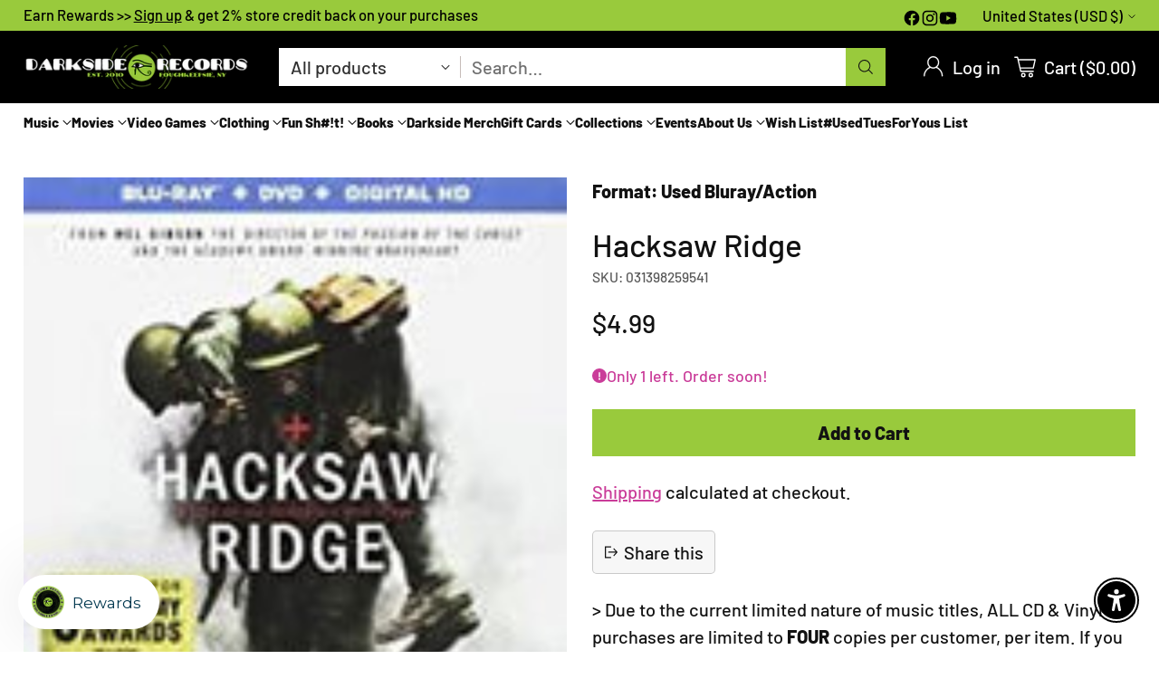

--- FILE ---
content_type: application/javascript; charset=UTF-8
request_url: https://strn.rise-ai.com/app/_nuxt/f2e734c.js
body_size: 28760
content:
/*! For license information please see LICENSES */
(window.webpackJsonp=window.webpackJsonp||[]).push([[8],{152:function(n,t,r){"use strict";var e={name:"ClientOnly",functional:!0,props:{placeholder:String,placeholderTag:{type:String,default:"div"}},render:function(n,t){var r=t.parent,e=t.slots,o=t.props,f=e(),c=f.default;void 0===c&&(c=[]);var l=f.placeholder;return r._isMounted?c:(r.$once("hook:mounted",function(){r.$forceUpdate()}),o.placeholderTag&&(o.placeholder||l)?n(o.placeholderTag,{class:["client-only-placeholder"]},o.placeholder||l):c.length>0?c.map(function(){return n(!1)}):n(!1))}};n.exports=e},215:function(n,t,r){"use strict";function e(n,t){return t=t||{},new Promise(function(r,e){var s=new XMLHttpRequest,o=[],u={},a=function n(){return{ok:2==(s.status/100|0),statusText:s.statusText,status:s.status,url:s.responseURL,text:function(){return Promise.resolve(s.responseText)},json:function(){return Promise.resolve(s.responseText).then(JSON.parse)},blob:function(){return Promise.resolve(new Blob([s.response]))},clone:n,headers:{keys:function(){return o},entries:function(){return o.map(function(n){return[n,s.getResponseHeader(n)]})},get:function(n){return s.getResponseHeader(n)},has:function(n){return null!=s.getResponseHeader(n)}}}};for(var i in s.open(t.method||"get",n,!0),s.onload=function(){s.getAllResponseHeaders().toLowerCase().replace(/^(.+?):/gm,function(n,t){u[t]||o.push(u[t]=t)}),r(a())},s.onerror=e,s.withCredentials="include"==t.credentials,t.headers)s.setRequestHeader(i,t.headers[i]);s.send(t.body||null)})}r.d(t,"a",function(){return e})},217:function(n,t,r){"use strict";var e=function(n){return function(n){return!!n&&"object"==typeof n}(n)&&!function(n){var t=Object.prototype.toString.call(n);return"[object RegExp]"===t||"[object Date]"===t||function(n){return n.$$typeof===o}(n)}(n)};var o="function"==typeof Symbol&&Symbol.for?Symbol.for("react.element"):60103;function f(n,t){return!1!==t.clone&&t.isMergeableObject(n)?_((r=n,Array.isArray(r)?[]:{}),n,t):n;var r}function c(n,source,t){return n.concat(source).map(function(element){return f(element,t)})}function l(n){return Object.keys(n).concat(function(n){return Object.getOwnPropertySymbols?Object.getOwnPropertySymbols(n).filter(function(symbol){return Object.propertyIsEnumerable.call(n,symbol)}):[]}(n))}function h(object,n){try{return n in object}catch(n){return!1}}function v(n,source,t){var r={};return t.isMergeableObject(n)&&l(n).forEach(function(e){r[e]=f(n[e],t)}),l(source).forEach(function(e){(function(n,t){return h(n,t)&&!(Object.hasOwnProperty.call(n,t)&&Object.propertyIsEnumerable.call(n,t))})(n,e)||(h(n,e)&&t.isMergeableObject(source[e])?r[e]=function(n,t){if(!t.customMerge)return _;var r=t.customMerge(n);return"function"==typeof r?r:_}(e,t)(n[e],source[e],t):r[e]=f(source[e],t))}),r}function _(n,source,t){(t=t||{}).arrayMerge=t.arrayMerge||c,t.isMergeableObject=t.isMergeableObject||e,t.cloneUnlessOtherwiseSpecified=f;var r=Array.isArray(source);return r===Array.isArray(n)?r?t.arrayMerge(n,source,t):v(n,source,t):f(source,t)}_.all=function(n,t){if(!Array.isArray(n))throw new Error("first argument should be an array");return n.reduce(function(n,r){return _(n,r,t)},{})};var d=_;n.exports=d},218:function(n,t,r){"use strict";r.d(t,"a",function(){return l});var e=r(17);r(93),r(16),r(47);function o(n){return null!==n&&"object"===Object(e.a)(n)}function f(n,t){var r=arguments.length>2&&void 0!==arguments[2]?arguments[2]:".",e=arguments.length>3?arguments[3]:void 0;if(!o(t))return f(n,{},r,e);var c=Object.assign({},t);for(var l in n)if("__proto__"!==l&&"constructor"!==l){var h=n[l];null!=h&&(e&&e(c,l,h,r)||(Array.isArray(h)&&Array.isArray(c[l])?c[l]=c[l].concat(h):o(h)&&o(c[l])?c[l]=f(h,c[l],(r?"".concat(r,"."):"")+l.toString(),e):c[l]=h))}return c}function c(n){return function(){for(var t=arguments.length,r=new Array(t),e=0;e<t;e++)r[e]=arguments[e];return r.reduce(function(p,t){return f(p,t,"",n)},{})}}var l=c();l.fn=c(function(n,t,r,e){if(void 0!==n[t]&&"function"==typeof r)return n[t]=r(n[t]),!0}),l.arrayFn=c(function(n,t,r,e){if(Array.isArray(n[t])&&"function"==typeof r)return n[t]=r(n[t]),!0}),l.extend=c},55:function(n,t,r){"use strict";n.exports=function(n){var t=[];return t.toString=function(){return this.map(function(t){var content=n(t);return t[2]?"@media ".concat(t[2]," {").concat(content,"}"):content}).join("")},t.i=function(n,r,e){"string"==typeof n&&(n=[[null,n,""]]);var o={};if(e)for(var i=0;i<this.length;i++){var f=this[i][0];null!=f&&(o[f]=!0)}for(var c=0;c<n.length;c++){var l=[].concat(n[c]);e&&o[l[0]]||(r&&(l[2]?l[2]="".concat(r," and ").concat(l[2]):l[2]=r),t.push(l))}},t}},56:function(n,t,r){"use strict";function e(n,t){for(var r=[],e={},i=0;i<t.length;i++){var o=t[i],f=o[0],c={id:n+":"+i,css:o[1],media:o[2],sourceMap:o[3]};e[f]?e[f].parts.push(c):r.push(e[f]={id:f,parts:[c]})}return r}r.r(t),r.d(t,"default",function(){return w});var o="undefined"!=typeof document;if("undefined"!=typeof DEBUG&&DEBUG&&!o)throw new Error("vue-style-loader cannot be used in a non-browser environment. Use { target: 'node' } in your Webpack config to indicate a server-rendering environment.");var f={},head=o&&(document.head||document.getElementsByTagName("head")[0]),c=null,l=0,h=!1,v=function(){},_=null,d="data-vue-ssr-id",y="undefined"!=typeof navigator&&/msie [6-9]\b/.test(navigator.userAgent.toLowerCase());function w(n,t,r,o){h=r,_=o||{};var c=e(n,t);return m(c),function(t){for(var r=[],i=0;i<c.length;i++){var o=c[i];(l=f[o.id]).refs--,r.push(l)}t?m(c=e(n,t)):c=[];for(i=0;i<r.length;i++){var l;if(0===(l=r[i]).refs){for(var h=0;h<l.parts.length;h++)l.parts[h]();delete f[l.id]}}}}function m(n){for(var i=0;i<n.length;i++){var t=n[i],r=f[t.id];if(r){r.refs++;for(var e=0;e<r.parts.length;e++)r.parts[e](t.parts[e]);for(;e<t.parts.length;e++)r.parts.push(j(t.parts[e]));r.parts.length>t.parts.length&&(r.parts.length=t.parts.length)}else{var o=[];for(e=0;e<t.parts.length;e++)o.push(j(t.parts[e]));f[t.id]={id:t.id,refs:1,parts:o}}}}function x(){var n=document.createElement("style");return n.type="text/css",head.appendChild(n),n}function j(n){var t,r,e=document.querySelector("style["+d+'~="'+n.id+'"]');if(e){if(h)return v;e.parentNode.removeChild(e)}if(y){var o=l++;e=c||(c=x()),t=S.bind(null,e,o,!1),r=S.bind(null,e,o,!0)}else e=x(),t=k.bind(null,e),r=function(){e.parentNode.removeChild(e)};return t(n),function(e){if(e){if(e.css===n.css&&e.media===n.media&&e.sourceMap===n.sourceMap)return;t(n=e)}else r()}}var A,O=(A=[],function(n,t){return A[n]=t,A.filter(Boolean).join("\n")});function S(n,t,r,e){var o=r?"":e.css;if(n.styleSheet)n.styleSheet.cssText=O(t,o);else{var f=document.createTextNode(o),c=n.childNodes;c[t]&&n.removeChild(c[t]),c.length?n.insertBefore(f,c[t]):n.appendChild(f)}}function k(n,t){var r=t.css,e=t.media,o=t.sourceMap;if(e&&n.setAttribute("media",e),_.ssrId&&n.setAttribute(d,t.id),o&&(r+="\n/*# sourceURL="+o.sources[0]+" */",r+="\n/*# sourceMappingURL=data:application/json;base64,"+btoa(unescape(encodeURIComponent(JSON.stringify(o))))+" */"),n.styleSheet)n.styleSheet.cssText=r;else{for(;n.firstChild;)n.removeChild(n.firstChild);n.appendChild(document.createTextNode(r))}}},57:function(n,t,r){(function(n,e){var o;(function(){var f,c="Expected a function",l="__lodash_hash_undefined__",h="__lodash_placeholder__",v=16,_=32,d=64,y=128,w=256,m=1/0,x=9007199254740991,j=NaN,A=4294967295,O=[["ary",y],["bind",1],["bindKey",2],["curry",8],["curryRight",v],["flip",512],["partial",_],["partialRight",d],["rearg",w]],S="[object Arguments]",k="[object Array]",R="[object Boolean]",E="[object Date]",I="[object Error]",z="[object Function]",C="[object GeneratorFunction]",T="[object Map]",L="[object Number]",U="[object Object]",W="[object Promise]",M="[object RegExp]",B="[object Set]",$="[object String]",D="[object Symbol]",N="[object WeakMap]",P="[object ArrayBuffer]",F="[object DataView]",Z="[object Float32Array]",H="[object Float64Array]",G="[object Int8Array]",J="[object Int16Array]",K="[object Int32Array]",V="[object Uint8Array]",Y="[object Uint8ClampedArray]",X="[object Uint16Array]",Q="[object Uint32Array]",nn=/\b__p \+= '';/g,tn=/\b(__p \+=) '' \+/g,rn=/(__e\(.*?\)|\b__t\)) \+\n'';/g,en=/&(?:amp|lt|gt|quot|#39);/g,un=/[&<>"']/g,on=RegExp(en.source),an=RegExp(un.source),fn=/<%-([\s\S]+?)%>/g,cn=/<%([\s\S]+?)%>/g,ln=/<%=([\s\S]+?)%>/g,sn=/\.|\[(?:[^[\]]*|(["'])(?:(?!\1)[^\\]|\\.)*?\1)\]/,hn=/^\w*$/,pn=/[^.[\]]+|\[(?:(-?\d+(?:\.\d+)?)|(["'])((?:(?!\2)[^\\]|\\.)*?)\2)\]|(?=(?:\.|\[\])(?:\.|\[\]|$))/g,vn=/[\\^$.*+?()[\]{}|]/g,_n=RegExp(vn.source),gn=/^\s+/,dn=/\s/,yn=/\{(?:\n\/\* \[wrapped with .+\] \*\/)?\n?/,bn=/\{\n\/\* \[wrapped with (.+)\] \*/,wn=/,? & /,mn=/[^\x00-\x2f\x3a-\x40\x5b-\x60\x7b-\x7f]+/g,xn=/[()=,{}\[\]\/\s]/,jn=/\\(\\)?/g,An=/\$\{([^\\}]*(?:\\.[^\\}]*)*)\}/g,On=/\w*$/,Sn=/^[-+]0x[0-9a-f]+$/i,kn=/^0b[01]+$/i,Rn=/^\[object .+?Constructor\]$/,En=/^0o[0-7]+$/i,In=/^(?:0|[1-9]\d*)$/,zn=/[\xc0-\xd6\xd8-\xf6\xf8-\xff\u0100-\u017f]/g,Cn=/($^)/,Tn=/['\n\r\u2028\u2029\\]/g,Ln="\\ud800-\\udfff",Un="\\u0300-\\u036f\\ufe20-\\ufe2f\\u20d0-\\u20ff",Wn="\\u2700-\\u27bf",Mn="a-z\\xdf-\\xf6\\xf8-\\xff",Bn="A-Z\\xc0-\\xd6\\xd8-\\xde",$n="\\ufe0e\\ufe0f",Dn="\\xac\\xb1\\xd7\\xf7\\x00-\\x2f\\x3a-\\x40\\x5b-\\x60\\x7b-\\xbf\\u2000-\\u206f \\t\\x0b\\f\\xa0\\ufeff\\n\\r\\u2028\\u2029\\u1680\\u180e\\u2000\\u2001\\u2002\\u2003\\u2004\\u2005\\u2006\\u2007\\u2008\\u2009\\u200a\\u202f\\u205f\\u3000",Nn="['’]",Pn="["+Ln+"]",Fn="["+Dn+"]",qn="["+Un+"]",Zn="\\d+",Hn="["+Wn+"]",Gn="["+Mn+"]",Jn="[^"+Ln+Dn+Zn+Wn+Mn+Bn+"]",Kn="\\ud83c[\\udffb-\\udfff]",Vn="[^"+Ln+"]",Yn="(?:\\ud83c[\\udde6-\\uddff]){2}",Xn="[\\ud800-\\udbff][\\udc00-\\udfff]",Qn="["+Bn+"]",nt="\\u200d",tt="(?:"+Gn+"|"+Jn+")",et="(?:"+Qn+"|"+Jn+")",ut="(?:['’](?:d|ll|m|re|s|t|ve))?",it="(?:['’](?:D|LL|M|RE|S|T|VE))?",ot="(?:"+qn+"|"+Kn+")"+"?",at="["+$n+"]?",ft=at+ot+("(?:"+nt+"(?:"+[Vn,Yn,Xn].join("|")+")"+at+ot+")*"),ct="(?:"+[Hn,Yn,Xn].join("|")+")"+ft,lt="(?:"+[Vn+qn+"?",qn,Yn,Xn,Pn].join("|")+")",st=RegExp(Nn,"g"),ht=RegExp(qn,"g"),pt=RegExp(Kn+"(?="+Kn+")|"+lt+ft,"g"),vt=RegExp([Qn+"?"+Gn+"+"+ut+"(?="+[Fn,Qn,"$"].join("|")+")",et+"+"+it+"(?="+[Fn,Qn+tt,"$"].join("|")+")",Qn+"?"+tt+"+"+ut,Qn+"+"+it,"\\d*(?:1ST|2ND|3RD|(?![123])\\dTH)(?=\\b|[a-z_])","\\d*(?:1st|2nd|3rd|(?![123])\\dth)(?=\\b|[A-Z_])",Zn,ct].join("|"),"g"),_t=RegExp("["+nt+Ln+Un+$n+"]"),gt=/[a-z][A-Z]|[A-Z]{2}[a-z]|[0-9][a-zA-Z]|[a-zA-Z][0-9]|[^a-zA-Z0-9 ]/,yt=["Array","Buffer","DataView","Date","Error","Float32Array","Float64Array","Function","Int8Array","Int16Array","Int32Array","Map","Math","Object","Promise","RegExp","Set","String","Symbol","TypeError","Uint8Array","Uint8ClampedArray","Uint16Array","Uint32Array","WeakMap","_","clearTimeout","isFinite","parseInt","setTimeout"],bt=-1,wt={};wt[Z]=wt[H]=wt[G]=wt[J]=wt[K]=wt[V]=wt[Y]=wt[X]=wt[Q]=!0,wt[S]=wt[k]=wt[P]=wt[R]=wt[F]=wt[E]=wt[I]=wt[z]=wt[T]=wt[L]=wt[U]=wt[M]=wt[B]=wt[$]=wt[N]=!1;var mt={};mt[S]=mt[k]=mt[P]=mt[F]=mt[R]=mt[E]=mt[Z]=mt[H]=mt[G]=mt[J]=mt[K]=mt[T]=mt[L]=mt[U]=mt[M]=mt[B]=mt[$]=mt[D]=mt[V]=mt[Y]=mt[X]=mt[Q]=!0,mt[I]=mt[z]=mt[N]=!1;var xt={"\\":"\\","'":"'","\n":"n","\r":"r","\u2028":"u2028","\u2029":"u2029"},jt=parseFloat,At=parseInt,Ot="object"==typeof n&&n&&n.Object===Object&&n,St="object"==typeof self&&self&&self.Object===Object&&self,kt=Ot||St||Function("return this")(),Rt=t&&!t.nodeType&&t,Et=Rt&&"object"==typeof e&&e&&!e.nodeType&&e,It=Et&&Et.exports===Rt,zt=It&&Ot.process,Ct=function(){try{var n=Et&&Et.require&&Et.require("util").types;return n||zt&&zt.binding&&zt.binding("util")}catch(n){}}(),Tt=Ct&&Ct.isArrayBuffer,Lt=Ct&&Ct.isDate,Ut=Ct&&Ct.isMap,Wt=Ct&&Ct.isRegExp,Mt=Ct&&Ct.isSet,Bt=Ct&&Ct.isTypedArray;function $t(n,t,r){switch(r.length){case 0:return n.call(t);case 1:return n.call(t,r[0]);case 2:return n.call(t,r[0],r[1]);case 3:return n.call(t,r[0],r[1],r[2])}return n.apply(t,r)}function Dt(n,t,r,e){for(var o=-1,f=null==n?0:n.length;++o<f;){var c=n[o];t(e,c,r(c),n)}return e}function Nt(n,t){for(var r=-1,e=null==n?0:n.length;++r<e&&!1!==t(n[r],r,n););return n}function Pt(n,t){for(var r=null==n?0:n.length;r--&&!1!==t(n[r],r,n););return n}function Ft(n,t){for(var r=-1,e=null==n?0:n.length;++r<e;)if(!t(n[r],r,n))return!1;return!0}function qt(n,t){for(var r=-1,e=null==n?0:n.length,o=0,f=[];++r<e;){var c=n[r];t(c,r,n)&&(f[o++]=c)}return f}function Zt(n,t){return!!(null==n?0:n.length)&&rr(n,t,0)>-1}function Ht(n,t,r){for(var e=-1,o=null==n?0:n.length;++e<o;)if(r(t,n[e]))return!0;return!1}function Gt(n,t){for(var r=-1,e=null==n?0:n.length,o=Array(e);++r<e;)o[r]=t(n[r],r,n);return o}function Jt(n,t){for(var r=-1,e=t.length,o=n.length;++r<e;)n[o+r]=t[r];return n}function Kt(n,t,r,e){var o=-1,f=null==n?0:n.length;for(e&&f&&(r=n[++o]);++o<f;)r=t(r,n[o],o,n);return r}function Vt(n,t,r,e){var o=null==n?0:n.length;for(e&&o&&(r=n[--o]);o--;)r=t(r,n[o],o,n);return r}function Yt(n,t){for(var r=-1,e=null==n?0:n.length;++r<e;)if(t(n[r],r,n))return!0;return!1}var Xt=or("length");function Qt(n,t,r){var e;return r(n,function(n,r,o){if(t(n,r,o))return e=r,!1}),e}function nr(n,t,r,e){for(var o=n.length,f=r+(e?1:-1);e?f--:++f<o;)if(t(n[f],f,n))return f;return-1}function rr(n,t,r){return t==t?function(n,t,r){var e=r-1,o=n.length;for(;++e<o;)if(n[e]===t)return e;return-1}(n,t,r):nr(n,ur,r)}function er(n,t,r,e){for(var o=r-1,f=n.length;++o<f;)if(e(n[o],t))return o;return-1}function ur(n){return n!=n}function ir(n,t){var r=null==n?0:n.length;return r?cr(n,t)/r:j}function or(n){return function(object){return null==object?f:object[n]}}function ar(object){return function(n){return null==object?f:object[n]}}function fr(n,t,r,e,o){return o(n,function(n,o,f){r=e?(e=!1,n):t(r,n,o,f)}),r}function cr(n,t){for(var r,e=-1,o=n.length;++e<o;){var c=t(n[e]);c!==f&&(r=r===f?c:r+c)}return r}function lr(n,t){for(var r=-1,e=Array(n);++r<n;)e[r]=t(r);return e}function sr(n){return n?n.slice(0,Ir(n)+1).replace(gn,""):n}function pr(n){return function(t){return n(t)}}function vr(object,n){return Gt(n,function(n){return object[n]})}function _r(n,t){return n.has(t)}function gr(n,t){for(var r=-1,e=n.length;++r<e&&rr(t,n[r],0)>-1;);return r}function dr(n,t){for(var r=n.length;r--&&rr(t,n[r],0)>-1;);return r}var yr=ar({"À":"A","Á":"A","Â":"A","Ã":"A","Ä":"A","Å":"A","à":"a","á":"a","â":"a","ã":"a","ä":"a","å":"a","Ç":"C","ç":"c","Ð":"D","ð":"d","È":"E","É":"E","Ê":"E","Ë":"E","è":"e","é":"e","ê":"e","ë":"e","Ì":"I","Í":"I","Î":"I","Ï":"I","ì":"i","í":"i","î":"i","ï":"i","Ñ":"N","ñ":"n","Ò":"O","Ó":"O","Ô":"O","Õ":"O","Ö":"O","Ø":"O","ò":"o","ó":"o","ô":"o","õ":"o","ö":"o","ø":"o","Ù":"U","Ú":"U","Û":"U","Ü":"U","ù":"u","ú":"u","û":"u","ü":"u","Ý":"Y","ý":"y","ÿ":"y","Æ":"Ae","æ":"ae","Þ":"Th","þ":"th","ß":"ss","Ā":"A","Ă":"A","Ą":"A","ā":"a","ă":"a","ą":"a","Ć":"C","Ĉ":"C","Ċ":"C","Č":"C","ć":"c","ĉ":"c","ċ":"c","č":"c","Ď":"D","Đ":"D","ď":"d","đ":"d","Ē":"E","Ĕ":"E","Ė":"E","Ę":"E","Ě":"E","ē":"e","ĕ":"e","ė":"e","ę":"e","ě":"e","Ĝ":"G","Ğ":"G","Ġ":"G","Ģ":"G","ĝ":"g","ğ":"g","ġ":"g","ģ":"g","Ĥ":"H","Ħ":"H","ĥ":"h","ħ":"h","Ĩ":"I","Ī":"I","Ĭ":"I","Į":"I","İ":"I","ĩ":"i","ī":"i","ĭ":"i","į":"i","ı":"i","Ĵ":"J","ĵ":"j","Ķ":"K","ķ":"k","ĸ":"k","Ĺ":"L","Ļ":"L","Ľ":"L","Ŀ":"L","Ł":"L","ĺ":"l","ļ":"l","ľ":"l","ŀ":"l","ł":"l","Ń":"N","Ņ":"N","Ň":"N","Ŋ":"N","ń":"n","ņ":"n","ň":"n","ŋ":"n","Ō":"O","Ŏ":"O","Ő":"O","ō":"o","ŏ":"o","ő":"o","Ŕ":"R","Ŗ":"R","Ř":"R","ŕ":"r","ŗ":"r","ř":"r","Ś":"S","Ŝ":"S","Ş":"S","Š":"S","ś":"s","ŝ":"s","ş":"s","š":"s","Ţ":"T","Ť":"T","Ŧ":"T","ţ":"t","ť":"t","ŧ":"t","Ũ":"U","Ū":"U","Ŭ":"U","Ů":"U","Ű":"U","Ų":"U","ũ":"u","ū":"u","ŭ":"u","ů":"u","ű":"u","ų":"u","Ŵ":"W","ŵ":"w","Ŷ":"Y","ŷ":"y","Ÿ":"Y","Ź":"Z","Ż":"Z","Ž":"Z","ź":"z","ż":"z","ž":"z","Ĳ":"IJ","ĳ":"ij","Œ":"Oe","œ":"oe","ŉ":"'n","ſ":"s"}),wr=ar({"&":"&amp;","<":"&lt;",">":"&gt;",'"':"&quot;","'":"&#39;"});function mr(n){return"\\"+xt[n]}function xr(n){return _t.test(n)}function jr(map){var n=-1,t=Array(map.size);return map.forEach(function(r,e){t[++n]=[e,r]}),t}function Ar(n,t){return function(r){return n(t(r))}}function Or(n,t){for(var r=-1,e=n.length,o=0,f=[];++r<e;){var c=n[r];c!==t&&c!==h||(n[r]=h,f[o++]=r)}return f}function Sr(n){var t=-1,r=Array(n.size);return n.forEach(function(n){r[++t]=n}),r}function kr(n){var t=-1,r=Array(n.size);return n.forEach(function(n){r[++t]=[n,n]}),r}function Rr(n){return xr(n)?function(n){var t=pt.lastIndex=0;for(;pt.test(n);)++t;return t}(n):Xt(n)}function Er(n){return xr(n)?function(n){return n.match(pt)||[]}(n):function(n){return n.split("")}(n)}function Ir(n){for(var t=n.length;t--&&dn.test(n.charAt(t)););return t}var zr=ar({"&amp;":"&","&lt;":"<","&gt;":">","&quot;":'"',"&#39;":"'"});var Cr=function n(t){var r,e=(t=null==t?kt:Cr.defaults(kt.Object(),t,Cr.pick(kt,yt))).Array,o=t.Date,dn=t.Error,Ln=t.Function,Un=t.Math,Wn=t.Object,Mn=t.RegExp,Bn=t.String,$n=t.TypeError,Dn=e.prototype,Nn=Ln.prototype,Pn=Wn.prototype,Fn=t["__core-js_shared__"],qn=Nn.toString,Zn=Pn.hasOwnProperty,Hn=0,Gn=(r=/[^.]+$/.exec(Fn&&Fn.keys&&Fn.keys.IE_PROTO||""))?"Symbol(src)_1."+r:"",Jn=Pn.toString,Kn=qn.call(Wn),Vn=kt._,Yn=Mn("^"+qn.call(Zn).replace(vn,"\\$&").replace(/hasOwnProperty|(function).*?(?=\\\()| for .+?(?=\\\])/g,"$1.*?")+"$"),Xn=It?t.Buffer:f,Qn=t.Symbol,nt=t.Uint8Array,tt=Xn?Xn.allocUnsafe:f,et=Ar(Wn.getPrototypeOf,Wn),ut=Wn.create,it=Pn.propertyIsEnumerable,ot=Dn.splice,at=Qn?Qn.isConcatSpreadable:f,ft=Qn?Qn.iterator:f,ct=Qn?Qn.toStringTag:f,lt=function(){try{var n=Si(Wn,"defineProperty");return n({},"",{}),n}catch(n){}}(),pt=t.clearTimeout!==kt.clearTimeout&&t.clearTimeout,_t=o&&o.now!==kt.Date.now&&o.now,xt=t.setTimeout!==kt.setTimeout&&t.setTimeout,Ot=Un.ceil,St=Un.floor,Rt=Wn.getOwnPropertySymbols,Et=Xn?Xn.isBuffer:f,zt=t.isFinite,Ct=Dn.join,Xt=Ar(Wn.keys,Wn),ar=Un.max,Tr=Un.min,Lr=o.now,Ur=t.parseInt,Wr=Un.random,Mr=Dn.reverse,Br=Si(t,"DataView"),$r=Si(t,"Map"),Dr=Si(t,"Promise"),Nr=Si(t,"Set"),Pr=Si(t,"WeakMap"),Fr=Si(Wn,"create"),qr=Pr&&new Pr,Zr={},Hr=Xi(Br),Gr=Xi($r),Jr=Xi(Dr),Kr=Xi(Nr),Vr=Xi(Pr),Yr=Qn?Qn.prototype:f,Xr=Yr?Yr.valueOf:f,Qr=Yr?Yr.toString:f;function ne(n){if(va(n)&&!ea(n)&&!(n instanceof ue)){if(n instanceof ee)return n;if(Zn.call(n,"__wrapped__"))return Qi(n)}return new ee(n)}var te=function(){function object(){}return function(n){if(!pa(n))return{};if(ut)return ut(n);object.prototype=n;var t=new object;return object.prototype=f,t}}();function re(){}function ee(n,t){this.__wrapped__=n,this.__actions__=[],this.__chain__=!!t,this.__index__=0,this.__values__=f}function ue(n){this.__wrapped__=n,this.__actions__=[],this.__dir__=1,this.__filtered__=!1,this.__iteratees__=[],this.__takeCount__=A,this.__views__=[]}function ie(n){var t=-1,r=null==n?0:n.length;for(this.clear();++t<r;){var e=n[t];this.set(e[0],e[1])}}function oe(n){var t=-1,r=null==n?0:n.length;for(this.clear();++t<r;){var e=n[t];this.set(e[0],e[1])}}function ae(n){var t=-1,r=null==n?0:n.length;for(this.clear();++t<r;){var e=n[t];this.set(e[0],e[1])}}function fe(n){var t=-1,r=null==n?0:n.length;for(this.__data__=new ae;++t<r;)this.add(n[t])}function ce(n){var data=this.__data__=new oe(n);this.size=data.size}function le(n,t){var r=ea(n),e=!r&&ra(n),o=!r&&!e&&aa(n),f=!r&&!e&&!o&&xa(n),c=r||e||o||f,l=c?lr(n.length,Bn):[],h=l.length;for(var v in n)!t&&!Zn.call(n,v)||c&&("length"==v||o&&("offset"==v||"parent"==v)||f&&("buffer"==v||"byteLength"==v||"byteOffset"==v)||Ti(v,h))||l.push(v);return l}function se(n){var t=n.length;return t?n[fu(0,t-1)]:f}function he(n,t){return Ki(Fu(n),me(t,0,n.length))}function pe(n){return Ki(Fu(n))}function ve(object,n,t){(t!==f&&!Qo(object[n],t)||t===f&&!(n in object))&&be(object,n,t)}function _e(object,n,t){var r=object[n];Zn.call(object,n)&&Qo(r,t)&&(t!==f||n in object)||be(object,n,t)}function ge(n,t){for(var r=n.length;r--;)if(Qo(n[r][0],t))return r;return-1}function de(n,t,r,e){return Se(n,function(n,o,f){t(e,n,r(n),f)}),e}function ye(object,source){return object&&qu(source,qa(source),object)}function be(object,n,t){"__proto__"==n&&lt?lt(object,n,{configurable:!0,enumerable:!0,value:t,writable:!0}):object[n]=t}function we(object,n){for(var t=-1,r=n.length,o=e(r),c=null==object;++t<r;)o[t]=c?f:$a(object,n[t]);return o}function me(n,t,r){return n==n&&(r!==f&&(n=n<=r?n:r),t!==f&&(n=n>=t?n:t)),n}function xe(n,t,r,e,object,o){var c,l=1&t,h=2&t,v=4&t;if(r&&(c=object?r(n,e,object,o):r(n)),c!==f)return c;if(!pa(n))return n;var _=ea(n);if(_){if(c=function(n){var t=n.length,r=new n.constructor(t);t&&"string"==typeof n[0]&&Zn.call(n,"index")&&(r.index=n.index,r.input=n.input);return r}(n),!l)return Fu(n,c)}else{var d=Ei(n),y=d==z||d==C;if(aa(n))return Mu(n,l);if(d==U||d==S||y&&!object){if(c=h||y?{}:zi(n),!l)return h?function(source,object){return qu(source,Ri(source),object)}(n,function(object,source){return object&&qu(source,Za(source),object)}(c,n)):function(source,object){return qu(source,ki(source),object)}(n,ye(c,n))}else{if(!mt[d])return object?n:{};c=function(object,n,t){var r=object.constructor;switch(n){case P:return Bu(object);case R:case E:return new r(+object);case F:return function(n,t){var r=t?Bu(n.buffer):n.buffer;return new n.constructor(r,n.byteOffset,n.byteLength)}(object,t);case Z:case H:case G:case J:case K:case V:case Y:case X:case Q:return $u(object,t);case T:return new r;case L:case $:return new r(object);case M:return function(n){var t=new n.constructor(n.source,On.exec(n));return t.lastIndex=n.lastIndex,t}(object);case B:return new r;case D:return symbol=object,Xr?Wn(Xr.call(symbol)):{}}var symbol}(n,d,l)}}o||(o=new ce);var w=o.get(n);if(w)return w;o.set(n,c),ba(n)?n.forEach(function(e){c.add(xe(e,t,r,e,n,o))}):_a(n)&&n.forEach(function(e,f){c.set(f,xe(e,t,r,f,n,o))});var m=_?f:(v?h?bi:yi:h?Za:qa)(n);return Nt(m||n,function(e,f){m&&(e=n[f=e]),_e(c,f,xe(e,t,r,f,n,o))}),c}function je(object,source,n){var t=n.length;if(null==object)return!t;for(object=Wn(object);t--;){var r=n[t],e=source[r],o=object[r];if(o===f&&!(r in object)||!e(o))return!1}return!0}function Ae(n,t,r){if("function"!=typeof n)throw new $n(c);return Zi(function(){n.apply(f,r)},t)}function Oe(n,t,r,e){var o=-1,f=Zt,c=!0,l=n.length,h=[],v=t.length;if(!l)return h;r&&(t=Gt(t,pr(r))),e?(f=Ht,c=!1):t.length>=200&&(f=_r,c=!1,t=new fe(t));n:for(;++o<l;){var _=n[o],d=null==r?_:r(_);if(_=e||0!==_?_:0,c&&d==d){for(var y=v;y--;)if(t[y]===d)continue n;h.push(_)}else f(t,d,e)||h.push(_)}return h}ne.templateSettings={escape:fn,evaluate:cn,interpolate:ln,variable:"",imports:{_:ne}},ne.prototype=re.prototype,ne.prototype.constructor=ne,ee.prototype=te(re.prototype),ee.prototype.constructor=ee,ue.prototype=te(re.prototype),ue.prototype.constructor=ue,ie.prototype.clear=function(){this.__data__=Fr?Fr(null):{},this.size=0},ie.prototype.delete=function(n){var t=this.has(n)&&delete this.__data__[n];return this.size-=t?1:0,t},ie.prototype.get=function(n){var data=this.__data__;if(Fr){var t=data[n];return t===l?f:t}return Zn.call(data,n)?data[n]:f},ie.prototype.has=function(n){var data=this.__data__;return Fr?data[n]!==f:Zn.call(data,n)},ie.prototype.set=function(n,t){var data=this.__data__;return this.size+=this.has(n)?0:1,data[n]=Fr&&t===f?l:t,this},oe.prototype.clear=function(){this.__data__=[],this.size=0},oe.prototype.delete=function(n){var data=this.__data__,t=ge(data,n);return!(t<0)&&(t==data.length-1?data.pop():ot.call(data,t,1),--this.size,!0)},oe.prototype.get=function(n){var data=this.__data__,t=ge(data,n);return t<0?f:data[t][1]},oe.prototype.has=function(n){return ge(this.__data__,n)>-1},oe.prototype.set=function(n,t){var data=this.__data__,r=ge(data,n);return r<0?(++this.size,data.push([n,t])):data[r][1]=t,this},ae.prototype.clear=function(){this.size=0,this.__data__={hash:new ie,map:new($r||oe),string:new ie}},ae.prototype.delete=function(n){var t=Ai(this,n).delete(n);return this.size-=t?1:0,t},ae.prototype.get=function(n){return Ai(this,n).get(n)},ae.prototype.has=function(n){return Ai(this,n).has(n)},ae.prototype.set=function(n,t){var data=Ai(this,n),r=data.size;return data.set(n,t),this.size+=data.size==r?0:1,this},fe.prototype.add=fe.prototype.push=function(n){return this.__data__.set(n,l),this},fe.prototype.has=function(n){return this.__data__.has(n)},ce.prototype.clear=function(){this.__data__=new oe,this.size=0},ce.prototype.delete=function(n){var data=this.__data__,t=data.delete(n);return this.size=data.size,t},ce.prototype.get=function(n){return this.__data__.get(n)},ce.prototype.has=function(n){return this.__data__.has(n)},ce.prototype.set=function(n,t){var data=this.__data__;if(data instanceof oe){var r=data.__data__;if(!$r||r.length<199)return r.push([n,t]),this.size=++data.size,this;data=this.__data__=new ae(r)}return data.set(n,t),this.size=data.size,this};var Se=Gu(Le),ke=Gu(Ue,!0);function Re(n,t){var r=!0;return Se(n,function(n,e,o){return r=!!t(n,e,o)}),r}function Ee(n,t,r){for(var e=-1,o=n.length;++e<o;){var c=n[e],l=t(c);if(null!=l&&(h===f?l==l&&!ma(l):r(l,h)))var h=l,v=c}return v}function Ie(n,t){var r=[];return Se(n,function(n,e,o){t(n,e,o)&&r.push(n)}),r}function ze(n,t,r,e,o){var f=-1,c=n.length;for(r||(r=Ci),o||(o=[]);++f<c;){var l=n[f];t>0&&r(l)?t>1?ze(l,t-1,r,e,o):Jt(o,l):e||(o[o.length]=l)}return o}var Ce=Ju(),Te=Ju(!0);function Le(object,n){return object&&Ce(object,n,qa)}function Ue(object,n){return object&&Te(object,n,qa)}function We(object,n){return qt(n,function(n){return la(object[n])})}function Me(object,path){for(var n=0,t=(path=Tu(path,object)).length;null!=object&&n<t;)object=object[Yi(path[n++])];return n&&n==t?object:f}function Be(object,n,t){var r=n(object);return ea(object)?r:Jt(r,t(object))}function $e(n){return null==n?n===f?"[object Undefined]":"[object Null]":ct&&ct in Wn(n)?function(n){var t=Zn.call(n,ct),r=n[ct];try{n[ct]=f;var e=!0}catch(n){}var o=Jn.call(n);e&&(t?n[ct]=r:delete n[ct]);return o}(n):function(n){return Jn.call(n)}(n)}function De(n,t){return n>t}function Ne(object,n){return null!=object&&Zn.call(object,n)}function Pe(object,n){return null!=object&&n in Wn(object)}function Fe(n,t,r){for(var o=r?Ht:Zt,c=n[0].length,l=n.length,h=l,v=e(l),_=1/0,d=[];h--;){var y=n[h];h&&t&&(y=Gt(y,pr(t))),_=Tr(y.length,_),v[h]=!r&&(t||c>=120&&y.length>=120)?new fe(h&&y):f}y=n[0];var w=-1,m=v[0];n:for(;++w<c&&d.length<_;){var x=y[w],j=t?t(x):x;if(x=r||0!==x?x:0,!(m?_r(m,j):o(d,j,r))){for(h=l;--h;){var A=v[h];if(!(A?_r(A,j):o(n[h],j,r)))continue n}m&&m.push(j),d.push(x)}}return d}function qe(object,path,n){var t=null==(object=Pi(object,path=Tu(path,object)))?object:object[Yi(co(path))];return null==t?f:$t(t,object,n)}function Ze(n){return va(n)&&$e(n)==S}function He(n,t,r,e,o){return n===t||(null==n||null==t||!va(n)&&!va(t)?n!=n&&t!=t:function(object,n,t,r,e,o){var c=ea(object),l=ea(n),h=c?k:Ei(object),v=l?k:Ei(n),_=(h=h==S?U:h)==U,d=(v=v==S?U:v)==U,y=h==v;if(y&&aa(object)){if(!aa(n))return!1;c=!0,_=!1}if(y&&!_)return o||(o=new ce),c||xa(object)?gi(object,n,t,r,e,o):function(object,n,t,r,e,o,f){switch(t){case F:if(object.byteLength!=n.byteLength||object.byteOffset!=n.byteOffset)return!1;object=object.buffer,n=n.buffer;case P:return!(object.byteLength!=n.byteLength||!o(new nt(object),new nt(n)));case R:case E:case L:return Qo(+object,+n);case I:return object.name==n.name&&object.message==n.message;case M:case $:return object==n+"";case T:var c=jr;case B:var l=1&r;if(c||(c=Sr),object.size!=n.size&&!l)return!1;var h=f.get(object);if(h)return h==n;r|=2,f.set(object,n);var v=gi(c(object),c(n),r,e,o,f);return f.delete(object),v;case D:if(Xr)return Xr.call(object)==Xr.call(n)}return!1}(object,n,h,t,r,e,o);if(!(1&t)){var w=_&&Zn.call(object,"__wrapped__"),m=d&&Zn.call(n,"__wrapped__");if(w||m){var x=w?object.value():object,j=m?n.value():n;return o||(o=new ce),e(x,j,t,r,o)}}if(!y)return!1;return o||(o=new ce),function(object,n,t,r,e,o){var c=1&t,l=yi(object),h=l.length,v=yi(n),_=v.length;if(h!=_&&!c)return!1;var d=h;for(;d--;){var y=l[d];if(!(c?y in n:Zn.call(n,y)))return!1}var w=o.get(object),m=o.get(n);if(w&&m)return w==n&&m==object;var x=!0;o.set(object,n),o.set(n,object);var j=c;for(;++d<h;){var A=object[y=l[d]],O=n[y];if(r)var S=c?r(O,A,y,n,object,o):r(A,O,y,object,n,o);if(!(S===f?A===O||e(A,O,t,r,o):S)){x=!1;break}j||(j="constructor"==y)}if(x&&!j){var k=object.constructor,R=n.constructor;k==R||!("constructor"in object)||!("constructor"in n)||"function"==typeof k&&k instanceof k&&"function"==typeof R&&R instanceof R||(x=!1)}return o.delete(object),o.delete(n),x}(object,n,t,r,e,o)}(n,t,r,e,He,o))}function Ge(object,source,n,t){var r=n.length,e=r,o=!t;if(null==object)return!e;for(object=Wn(object);r--;){var data=n[r];if(o&&data[2]?data[1]!==object[data[0]]:!(data[0]in object))return!1}for(;++r<e;){var c=(data=n[r])[0],l=object[c],h=data[1];if(o&&data[2]){if(l===f&&!(c in object))return!1}else{var v=new ce;if(t)var _=t(l,h,c,object,source,v);if(!(_===f?He(h,l,3,t,v):_))return!1}}return!0}function Je(n){return!(!pa(n)||(t=n,Gn&&Gn in t))&&(la(n)?Yn:Rn).test(Xi(n));var t}function Ke(n){return"function"==typeof n?n:null==n?df:"object"==typeof n?ea(n)?tu(n[0],n[1]):nu(n):Sf(n)}function Ve(object){if(!Bi(object))return Xt(object);var n=[];for(var t in Wn(object))Zn.call(object,t)&&"constructor"!=t&&n.push(t);return n}function Ye(object){if(!pa(object))return function(object){var n=[];if(null!=object)for(var t in Wn(object))n.push(t);return n}(object);var n=Bi(object),t=[];for(var r in object)("constructor"!=r||!n&&Zn.call(object,r))&&t.push(r);return t}function Xe(n,t){return n<t}function Qe(n,t){var r=-1,o=ia(n)?e(n.length):[];return Se(n,function(n,e,f){o[++r]=t(n,e,f)}),o}function nu(source){var n=Oi(source);return 1==n.length&&n[0][2]?Di(n[0][0],n[0][1]):function(object){return object===source||Ge(object,source,n)}}function tu(path,n){return Ui(path)&&$i(n)?Di(Yi(path),n):function(object){var t=$a(object,path);return t===f&&t===n?Da(object,path):He(n,t,3)}}function ru(object,source,n,t,r){object!==source&&Ce(source,function(e,o){if(r||(r=new ce),pa(e))!function(object,source,n,t,r,e,o){var c=Fi(object,n),l=Fi(source,n),h=o.get(l);if(h)return void ve(object,n,h);var v=e?e(c,l,n+"",object,source,o):f,_=v===f;if(_){var d=ea(l),y=!d&&aa(l),w=!d&&!y&&xa(l);v=l,d||y||w?ea(c)?v=c:oa(c)?v=Fu(c):y?(_=!1,v=Mu(l,!0)):w?(_=!1,v=$u(l,!0)):v=[]:da(l)||ra(l)?(v=c,ra(c)?v=Ia(c):pa(c)&&!la(c)||(v=zi(l))):_=!1}_&&(o.set(l,v),r(v,l,t,e,o),o.delete(l));ve(object,n,v)}(object,source,o,n,ru,t,r);else{var c=t?t(Fi(object,o),e,o+"",object,source,r):f;c===f&&(c=e),ve(object,o,c)}},Za)}function eu(n,t){var r=n.length;if(r)return Ti(t+=t<0?r:0,r)?n[t]:f}function uu(n,t,r){t=t.length?Gt(t,function(n){return ea(n)?function(t){return Me(t,1===n.length?n[0]:n)}:n}):[df];var e=-1;t=Gt(t,pr(ji()));var o=Qe(n,function(n,r,o){var f=Gt(t,function(t){return t(n)});return{criteria:f,index:++e,value:n}});return function(n,t){var r=n.length;for(n.sort(t);r--;)n[r]=n[r].value;return n}(o,function(object,n){return function(object,n,t){var r=-1,e=object.criteria,o=n.criteria,f=e.length,c=t.length;for(;++r<f;){var l=Du(e[r],o[r]);if(l)return r>=c?l:l*("desc"==t[r]?-1:1)}return object.index-n.index}(object,n,r)})}function iu(object,n,t){for(var r=-1,e=n.length,o={};++r<e;){var path=n[r],f=Me(object,path);t(f,path)&&pu(o,Tu(path,object),f)}return o}function ou(n,t,r,e){var o=e?er:rr,f=-1,c=t.length,l=n;for(n===t&&(t=Fu(t)),r&&(l=Gt(n,pr(r)));++f<c;)for(var h=0,v=t[f],_=r?r(v):v;(h=o(l,_,h,e))>-1;)l!==n&&ot.call(l,h,1),ot.call(n,h,1);return n}function au(n,t){for(var r=n?t.length:0,e=r-1;r--;){var o=t[r];if(r==e||o!==f){var f=o;Ti(o)?ot.call(n,o,1):Ou(n,o)}}return n}function fu(n,t){return n+St(Wr()*(t-n+1))}function cu(n,t){var r="";if(!n||t<1||t>x)return r;do{t%2&&(r+=n),(t=St(t/2))&&(n+=n)}while(t);return r}function lu(n,t){return Hi(Ni(n,t,df),n+"")}function su(n){return se(Qa(n))}function hu(n,t){var r=Qa(n);return Ki(r,me(t,0,r.length))}function pu(object,path,n,t){if(!pa(object))return object;for(var r=-1,e=(path=Tu(path,object)).length,o=e-1,c=object;null!=c&&++r<e;){var l=Yi(path[r]),h=n;if("__proto__"===l||"constructor"===l||"prototype"===l)return object;if(r!=o){var v=c[l];(h=t?t(v,l,c):f)===f&&(h=pa(v)?v:Ti(path[r+1])?[]:{})}_e(c,l,h),c=c[l]}return object}var vu=qr?function(n,data){return qr.set(n,data),n}:df,_u=lt?function(n,t){return lt(n,"toString",{configurable:!0,enumerable:!1,value:vf(t),writable:!0})}:df;function gu(n){return Ki(Qa(n))}function du(n,t,r){var o=-1,f=n.length;t<0&&(t=-t>f?0:f+t),(r=r>f?f:r)<0&&(r+=f),f=t>r?0:r-t>>>0,t>>>=0;for(var c=e(f);++o<f;)c[o]=n[o+t];return c}function yu(n,t){var r;return Se(n,function(n,e,o){return!(r=t(n,e,o))}),!!r}function bu(n,t,r){var e=0,o=null==n?e:n.length;if("number"==typeof t&&t==t&&o<=2147483647){for(;e<o;){var f=e+o>>>1,c=n[f];null!==c&&!ma(c)&&(r?c<=t:c<t)?e=f+1:o=f}return o}return wu(n,t,df,r)}function wu(n,t,r,e){var o=0,c=null==n?0:n.length;if(0===c)return 0;for(var l=(t=r(t))!=t,h=null===t,v=ma(t),_=t===f;o<c;){var d=St((o+c)/2),y=r(n[d]),w=y!==f,m=null===y,x=y==y,j=ma(y);if(l)var A=e||x;else A=_?x&&(e||w):h?x&&w&&(e||!m):v?x&&w&&!m&&(e||!j):!m&&!j&&(e?y<=t:y<t);A?o=d+1:c=d}return Tr(c,4294967294)}function mu(n,t){for(var r=-1,e=n.length,o=0,f=[];++r<e;){var c=n[r],l=t?t(c):c;if(!r||!Qo(l,h)){var h=l;f[o++]=0===c?0:c}}return f}function xu(n){return"number"==typeof n?n:ma(n)?j:+n}function ju(n){if("string"==typeof n)return n;if(ea(n))return Gt(n,ju)+"";if(ma(n))return Qr?Qr.call(n):"";var t=n+"";return"0"==t&&1/n==-1/0?"-0":t}function Au(n,t,r){var e=-1,o=Zt,f=n.length,c=!0,l=[],h=l;if(r)c=!1,o=Ht;else if(f>=200){var v=t?null:ci(n);if(v)return Sr(v);c=!1,o=_r,h=new fe}else h=t?[]:l;n:for(;++e<f;){var _=n[e],d=t?t(_):_;if(_=r||0!==_?_:0,c&&d==d){for(var y=h.length;y--;)if(h[y]===d)continue n;t&&h.push(d),l.push(_)}else o(h,d,r)||(h!==l&&h.push(d),l.push(_))}return l}function Ou(object,path){return null==(object=Pi(object,path=Tu(path,object)))||delete object[Yi(co(path))]}function Su(object,path,n,t){return pu(object,path,n(Me(object,path)),t)}function ku(n,t,r,e){for(var o=n.length,f=e?o:-1;(e?f--:++f<o)&&t(n[f],f,n););return r?du(n,e?0:f,e?f+1:o):du(n,e?f+1:0,e?o:f)}function Ru(n,t){var r=n;return r instanceof ue&&(r=r.value()),Kt(t,function(n,t){return t.func.apply(t.thisArg,Jt([n],t.args))},r)}function Eu(n,t,r){var o=n.length;if(o<2)return o?Au(n[0]):[];for(var f=-1,c=e(o);++f<o;)for(var l=n[f],h=-1;++h<o;)h!=f&&(c[f]=Oe(c[f]||l,n[h],t,r));return Au(ze(c,1),t,r)}function Iu(n,t,r){for(var e=-1,o=n.length,c=t.length,l={};++e<o;){var h=e<c?t[e]:f;r(l,n[e],h)}return l}function zu(n){return oa(n)?n:[]}function Cu(n){return"function"==typeof n?n:df}function Tu(n,object){return ea(n)?n:Ui(n,object)?[n]:Vi(za(n))}var Lu=lu;function Uu(n,t,r){var e=n.length;return r=r===f?e:r,!t&&r>=e?n:du(n,t,r)}var Wu=pt||function(n){return kt.clearTimeout(n)};function Mu(n,t){if(t)return n.slice();var r=n.length,e=tt?tt(r):new n.constructor(r);return n.copy(e),e}function Bu(n){var t=new n.constructor(n.byteLength);return new nt(t).set(new nt(n)),t}function $u(n,t){var r=t?Bu(n.buffer):n.buffer;return new n.constructor(r,n.byteOffset,n.length)}function Du(n,t){if(n!==t){var r=n!==f,e=null===n,o=n==n,c=ma(n),l=t!==f,h=null===t,v=t==t,_=ma(t);if(!h&&!_&&!c&&n>t||c&&l&&v&&!h&&!_||e&&l&&v||!r&&v||!o)return 1;if(!e&&!c&&!_&&n<t||_&&r&&o&&!e&&!c||h&&r&&o||!l&&o||!v)return-1}return 0}function Nu(n,t,r,o){for(var f=-1,c=n.length,l=r.length,h=-1,v=t.length,_=ar(c-l,0),d=e(v+_),y=!o;++h<v;)d[h]=t[h];for(;++f<l;)(y||f<c)&&(d[r[f]]=n[f]);for(;_--;)d[h++]=n[f++];return d}function Pu(n,t,r,o){for(var f=-1,c=n.length,l=-1,h=r.length,v=-1,_=t.length,d=ar(c-h,0),y=e(d+_),w=!o;++f<d;)y[f]=n[f];for(var m=f;++v<_;)y[m+v]=t[v];for(;++l<h;)(w||f<c)&&(y[m+r[l]]=n[f++]);return y}function Fu(source,n){var t=-1,r=source.length;for(n||(n=e(r));++t<r;)n[t]=source[t];return n}function qu(source,n,object,t){var r=!object;object||(object={});for(var e=-1,o=n.length;++e<o;){var c=n[e],l=t?t(object[c],source[c],c,object,source):f;l===f&&(l=source[c]),r?be(object,c,l):_e(object,c,l)}return object}function Zu(n,t){return function(r,e){var o=ea(r)?Dt:de,f=t?t():{};return o(r,n,ji(e,2),f)}}function Hu(n){return lu(function(object,t){var r=-1,e=t.length,o=e>1?t[e-1]:f,c=e>2?t[2]:f;for(o=n.length>3&&"function"==typeof o?(e--,o):f,c&&Li(t[0],t[1],c)&&(o=e<3?f:o,e=1),object=Wn(object);++r<e;){var source=t[r];source&&n(object,source,r,o)}return object})}function Gu(n,t){return function(r,e){if(null==r)return r;if(!ia(r))return n(r,e);for(var o=r.length,f=t?o:-1,c=Wn(r);(t?f--:++f<o)&&!1!==e(c[f],f,c););return r}}function Ju(n){return function(object,t,r){for(var e=-1,o=Wn(object),f=r(object),c=f.length;c--;){var l=f[n?c:++e];if(!1===t(o[l],l,o))break}return object}}function Ku(n){return function(t){var r=xr(t=za(t))?Er(t):f,e=r?r[0]:t.charAt(0),o=r?Uu(r,1).join(""):t.slice(1);return e[n]()+o}}function Vu(n){return function(t){return Kt(sf(rf(t).replace(st,"")),n,"")}}function Yu(n){return function(){var t=arguments;switch(t.length){case 0:return new n;case 1:return new n(t[0]);case 2:return new n(t[0],t[1]);case 3:return new n(t[0],t[1],t[2]);case 4:return new n(t[0],t[1],t[2],t[3]);case 5:return new n(t[0],t[1],t[2],t[3],t[4]);case 6:return new n(t[0],t[1],t[2],t[3],t[4],t[5]);case 7:return new n(t[0],t[1],t[2],t[3],t[4],t[5],t[6])}var r=te(n.prototype),e=n.apply(r,t);return pa(e)?e:r}}function Xu(n){return function(t,r,e){var o=Wn(t);if(!ia(t)){var c=ji(r,3);t=qa(t),r=function(n){return c(o[n],n,o)}}var l=n(t,r,e);return l>-1?o[c?t[l]:l]:f}}function Qu(n){return di(function(t){var r=t.length,e=r,o=ee.prototype.thru;for(n&&t.reverse();e--;){var l=t[e];if("function"!=typeof l)throw new $n(c);if(o&&!h&&"wrapper"==mi(l))var h=new ee([],!0)}for(e=h?e:r;++e<r;){var v=mi(l=t[e]),data="wrapper"==v?wi(l):f;h=data&&Wi(data[0])&&424==data[1]&&!data[4].length&&1==data[9]?h[mi(data[0])].apply(h,data[3]):1==l.length&&Wi(l)?h[v]():h.thru(l)}return function(){var n=arguments,e=n[0];if(h&&1==n.length&&ea(e))return h.plant(e).value();for(var o=0,f=r?t[o].apply(this,n):e;++o<r;)f=t[o].call(this,f);return f}})}function ni(n,t,r,o,c,l,h,v,_,d){var w=t&y,m=1&t,x=2&t,j=24&t,A=512&t,O=x?f:Yu(n);return function y(){for(var S=arguments.length,k=e(S),R=S;R--;)k[R]=arguments[R];if(j)var E=xi(y),I=function(n,t){for(var r=n.length,e=0;r--;)n[r]===t&&++e;return e}(k,E);if(o&&(k=Nu(k,o,c,j)),l&&(k=Pu(k,l,h,j)),S-=I,j&&S<d){var z=Or(k,E);return ai(n,t,ni,y.placeholder,r,k,z,v,_,d-S)}var C=m?r:this,T=x?C[n]:n;return S=k.length,v?k=function(n,t){var r=n.length,e=Tr(t.length,r),o=Fu(n);for(;e--;){var c=t[e];n[e]=Ti(c,r)?o[c]:f}return n}(k,v):A&&S>1&&k.reverse(),w&&_<S&&(k.length=_),this&&this!==kt&&this instanceof y&&(T=O||Yu(T)),T.apply(C,k)}}function ti(n,t){return function(object,r){return function(object,n,t,r){return Le(object,function(e,o,object){n(r,t(e),o,object)}),r}(object,n,t(r),{})}}function ri(n,t){return function(r,e){var o;if(r===f&&e===f)return t;if(r!==f&&(o=r),e!==f){if(o===f)return e;"string"==typeof r||"string"==typeof e?(r=ju(r),e=ju(e)):(r=xu(r),e=xu(e)),o=n(r,e)}return o}}function ei(n){return di(function(t){return t=Gt(t,pr(ji())),lu(function(r){var e=this;return n(t,function(n){return $t(n,e,r)})})})}function ui(n,t){var r=(t=t===f?" ":ju(t)).length;if(r<2)return r?cu(t,n):t;var e=cu(t,Ot(n/Rr(t)));return xr(t)?Uu(Er(e),0,n).join(""):e.slice(0,n)}function ii(n){return function(t,r,o){return o&&"number"!=typeof o&&Li(t,r,o)&&(r=o=f),t=Sa(t),r===f?(r=t,t=0):r=Sa(r),function(n,t,r,o){for(var f=-1,c=ar(Ot((t-n)/(r||1)),0),l=e(c);c--;)l[o?c:++f]=n,n+=r;return l}(t,r,o=o===f?t<r?1:-1:Sa(o),n)}}function oi(n){return function(t,r){return"string"==typeof t&&"string"==typeof r||(t=Ea(t),r=Ea(r)),n(t,r)}}function ai(n,t,r,e,o,c,l,h,v,y){var w=8&t;t|=w?_:d,4&(t&=~(w?d:_))||(t&=-4);var m=[n,t,o,w?c:f,w?l:f,w?f:c,w?f:l,h,v,y],x=r.apply(f,m);return Wi(n)&&qi(x,m),x.placeholder=e,Gi(x,n,t)}function fi(n){var t=Un[n];return function(n,r){if(n=Ea(n),(r=null==r?0:Tr(ka(r),292))&&zt(n)){var e=(za(n)+"e").split("e");return+((e=(za(t(e[0]+"e"+(+e[1]+r)))+"e").split("e"))[0]+"e"+(+e[1]-r))}return t(n)}}var ci=Nr&&1/Sr(new Nr([,-0]))[1]==m?function(n){return new Nr(n)}:xf;function si(n){return function(object){var t=Ei(object);return t==T?jr(object):t==B?kr(object):function(object,n){return Gt(n,function(n){return[n,object[n]]})}(object,n(object))}}function hi(n,t,r,o,l,m,x,j){var A=2&t;if(!A&&"function"!=typeof n)throw new $n(c);var O=o?o.length:0;if(O||(t&=-97,o=l=f),x=x===f?x:ar(ka(x),0),j=j===f?j:ka(j),O-=l?l.length:0,t&d){var S=o,k=l;o=l=f}var data=A?f:wi(n),R=[n,t,r,o,l,S,k,m,x,j];if(data&&function(data,source){var n=data[1],t=source[1],r=n|t,e=r<131,o=t==y&&8==n||t==y&&n==w&&data[7].length<=source[8]||384==t&&source[7].length<=source[8]&&8==n;if(!e&&!o)return data;1&t&&(data[2]=source[2],r|=1&n?0:4);var f=source[3];if(f){var c=data[3];data[3]=c?Nu(c,f,source[4]):f,data[4]=c?Or(data[3],h):source[4]}(f=source[5])&&(c=data[5],data[5]=c?Pu(c,f,source[6]):f,data[6]=c?Or(data[5],h):source[6]);(f=source[7])&&(data[7]=f);t&y&&(data[8]=null==data[8]?source[8]:Tr(data[8],source[8]));null==data[9]&&(data[9]=source[9]);data[0]=source[0],data[1]=r}(R,data),n=R[0],t=R[1],r=R[2],o=R[3],l=R[4],!(j=R[9]=R[9]===f?A?0:n.length:ar(R[9]-O,0))&&24&t&&(t&=-25),t&&1!=t)E=8==t||t==v?function(n,t,r){var o=Yu(n);return function c(){for(var l=arguments.length,h=e(l),v=l,_=xi(c);v--;)h[v]=arguments[v];var d=l<3&&h[0]!==_&&h[l-1]!==_?[]:Or(h,_);return(l-=d.length)<r?ai(n,t,ni,c.placeholder,f,h,d,f,f,r-l):$t(this&&this!==kt&&this instanceof c?o:n,this,h)}}(n,t,j):t!=_&&33!=t||l.length?ni.apply(f,R):function(n,t,r,o){var f=1&t,c=Yu(n);return function t(){for(var l=-1,h=arguments.length,v=-1,_=o.length,d=e(_+h),y=this&&this!==kt&&this instanceof t?c:n;++v<_;)d[v]=o[v];for(;h--;)d[v++]=arguments[++l];return $t(y,f?r:this,d)}}(n,t,r,o);else var E=function(n,t,r){var e=1&t,o=Yu(n);return function t(){return(this&&this!==kt&&this instanceof t?o:n).apply(e?r:this,arguments)}}(n,t,r);return Gi((data?vu:qi)(E,R),n,t)}function pi(n,t,r,object){return n===f||Qo(n,Pn[r])&&!Zn.call(object,r)?t:n}function vi(n,t,r,object,source,e){return pa(n)&&pa(t)&&(e.set(t,n),ru(n,t,f,vi,e),e.delete(t)),n}function _i(n){return da(n)?f:n}function gi(n,t,r,e,o,c){var l=1&r,h=n.length,v=t.length;if(h!=v&&!(l&&v>h))return!1;var _=c.get(n),d=c.get(t);if(_&&d)return _==t&&d==n;var y=-1,w=!0,m=2&r?new fe:f;for(c.set(n,t),c.set(t,n);++y<h;){var x=n[y],j=t[y];if(e)var A=l?e(j,x,y,t,n,c):e(x,j,y,n,t,c);if(A!==f){if(A)continue;w=!1;break}if(m){if(!Yt(t,function(n,t){if(!_r(m,t)&&(x===n||o(x,n,r,e,c)))return m.push(t)})){w=!1;break}}else if(x!==j&&!o(x,j,r,e,c)){w=!1;break}}return c.delete(n),c.delete(t),w}function di(n){return Hi(Ni(n,f,io),n+"")}function yi(object){return Be(object,qa,ki)}function bi(object){return Be(object,Za,Ri)}var wi=qr?function(n){return qr.get(n)}:xf;function mi(n){for(var t=n.name+"",r=Zr[t],e=Zn.call(Zr,t)?r.length:0;e--;){var data=r[e],o=data.func;if(null==o||o==n)return data.name}return t}function xi(n){return(Zn.call(ne,"placeholder")?ne:n).placeholder}function ji(){var n=ne.iteratee||yf;return n=n===yf?Ke:n,arguments.length?n(arguments[0],arguments[1]):n}function Ai(map,n){var t,r,data=map.__data__;return("string"==(r=typeof(t=n))||"number"==r||"symbol"==r||"boolean"==r?"__proto__"!==t:null===t)?data["string"==typeof n?"string":"hash"]:data.map}function Oi(object){for(var n=qa(object),t=n.length;t--;){var r=n[t],e=object[r];n[t]=[r,e,$i(e)]}return n}function Si(object,n){var t=function(object,n){return null==object?f:object[n]}(object,n);return Je(t)?t:f}var ki=Rt?function(object){return null==object?[]:(object=Wn(object),qt(Rt(object),function(symbol){return it.call(object,symbol)}))}:Ef,Ri=Rt?function(object){for(var n=[];object;)Jt(n,ki(object)),object=et(object);return n}:Ef,Ei=$e;function Ii(object,path,n){for(var t=-1,r=(path=Tu(path,object)).length,e=!1;++t<r;){var o=Yi(path[t]);if(!(e=null!=object&&n(object,o)))break;object=object[o]}return e||++t!=r?e:!!(r=null==object?0:object.length)&&ha(r)&&Ti(o,r)&&(ea(object)||ra(object))}function zi(object){return"function"!=typeof object.constructor||Bi(object)?{}:te(et(object))}function Ci(n){return ea(n)||ra(n)||!!(at&&n&&n[at])}function Ti(n,t){var r=typeof n;return!!(t=null==t?x:t)&&("number"==r||"symbol"!=r&&In.test(n))&&n>-1&&n%1==0&&n<t}function Li(n,t,object){if(!pa(object))return!1;var r=typeof t;return!!("number"==r?ia(object)&&Ti(t,object.length):"string"==r&&t in object)&&Qo(object[t],n)}function Ui(n,object){if(ea(n))return!1;var t=typeof n;return!("number"!=t&&"symbol"!=t&&"boolean"!=t&&null!=n&&!ma(n))||(hn.test(n)||!sn.test(n)||null!=object&&n in Wn(object))}function Wi(n){var t=mi(n),r=ne[t];if("function"!=typeof r||!(t in ue.prototype))return!1;if(n===r)return!0;var data=wi(r);return!!data&&n===data[0]}(Br&&Ei(new Br(new ArrayBuffer(1)))!=F||$r&&Ei(new $r)!=T||Dr&&Ei(Dr.resolve())!=W||Nr&&Ei(new Nr)!=B||Pr&&Ei(new Pr)!=N)&&(Ei=function(n){var t=$e(n),r=t==U?n.constructor:f,e=r?Xi(r):"";if(e)switch(e){case Hr:return F;case Gr:return T;case Jr:return W;case Kr:return B;case Vr:return N}return t});var Mi=Fn?la:If;function Bi(n){var t=n&&n.constructor;return n===("function"==typeof t&&t.prototype||Pn)}function $i(n){return n==n&&!pa(n)}function Di(n,t){return function(object){return null!=object&&(object[n]===t&&(t!==f||n in Wn(object)))}}function Ni(n,t,r){return t=ar(t===f?n.length-1:t,0),function(){for(var o=arguments,f=-1,c=ar(o.length-t,0),l=e(c);++f<c;)l[f]=o[t+f];f=-1;for(var h=e(t+1);++f<t;)h[f]=o[f];return h[t]=r(l),$t(n,this,h)}}function Pi(object,path){return path.length<2?object:Me(object,du(path,0,-1))}function Fi(object,n){if(("constructor"!==n||"function"!=typeof object[n])&&"__proto__"!=n)return object[n]}var qi=Ji(vu),Zi=xt||function(n,t){return kt.setTimeout(n,t)},Hi=Ji(_u);function Gi(n,t,r){var source=t+"";return Hi(n,function(source,details){var n=details.length;if(!n)return source;var t=n-1;return details[t]=(n>1?"& ":"")+details[t],details=details.join(n>2?", ":" "),source.replace(yn,"{\n/* [wrapped with "+details+"] */\n")}(source,function(details,n){return Nt(O,function(t){var r="_."+t[0];n&t[1]&&!Zt(details,r)&&details.push(r)}),details.sort()}(function(source){var n=source.match(bn);return n?n[1].split(wn):[]}(source),r)))}function Ji(n){var t=0,r=0;return function(){var e=Lr(),o=16-(e-r);if(r=e,o>0){if(++t>=800)return arguments[0]}else t=0;return n.apply(f,arguments)}}function Ki(n,t){var r=-1,e=n.length,o=e-1;for(t=t===f?e:t;++r<t;){var c=fu(r,o),l=n[c];n[c]=n[r],n[r]=l}return n.length=t,n}var Vi=function(n){var t=Go(n,function(n){return 500===r.size&&r.clear(),n}),r=t.cache;return t}(function(n){var t=[];return 46===n.charCodeAt(0)&&t.push(""),n.replace(pn,function(n,r,e,o){t.push(e?o.replace(jn,"$1"):r||n)}),t});function Yi(n){if("string"==typeof n||ma(n))return n;var t=n+"";return"0"==t&&1/n==-1/0?"-0":t}function Xi(n){if(null!=n){try{return qn.call(n)}catch(n){}try{return n+""}catch(n){}}return""}function Qi(n){if(n instanceof ue)return n.clone();var t=new ee(n.__wrapped__,n.__chain__);return t.__actions__=Fu(n.__actions__),t.__index__=n.__index__,t.__values__=n.__values__,t}var no=lu(function(n,t){return oa(n)?Oe(n,ze(t,1,oa,!0)):[]}),to=lu(function(n,t){var r=co(t);return oa(r)&&(r=f),oa(n)?Oe(n,ze(t,1,oa,!0),ji(r,2)):[]}),ro=lu(function(n,t){var r=co(t);return oa(r)&&(r=f),oa(n)?Oe(n,ze(t,1,oa,!0),f,r):[]});function eo(n,t,r){var e=null==n?0:n.length;if(!e)return-1;var o=null==r?0:ka(r);return o<0&&(o=ar(e+o,0)),nr(n,ji(t,3),o)}function uo(n,t,r){var e=null==n?0:n.length;if(!e)return-1;var o=e-1;return r!==f&&(o=ka(r),o=r<0?ar(e+o,0):Tr(o,e-1)),nr(n,ji(t,3),o,!0)}function io(n){return(null==n?0:n.length)?ze(n,1):[]}function head(n){return n&&n.length?n[0]:f}var oo=lu(function(n){var t=Gt(n,zu);return t.length&&t[0]===n[0]?Fe(t):[]}),ao=lu(function(n){var t=co(n),r=Gt(n,zu);return t===co(r)?t=f:r.pop(),r.length&&r[0]===n[0]?Fe(r,ji(t,2)):[]}),fo=lu(function(n){var t=co(n),r=Gt(n,zu);return(t="function"==typeof t?t:f)&&r.pop(),r.length&&r[0]===n[0]?Fe(r,f,t):[]});function co(n){var t=null==n?0:n.length;return t?n[t-1]:f}var lo=lu(so);function so(n,t){return n&&n.length&&t&&t.length?ou(n,t):n}var ho=di(function(n,t){var r=null==n?0:n.length,e=we(n,t);return au(n,Gt(t,function(n){return Ti(n,r)?+n:n}).sort(Du)),e});function po(n){return null==n?n:Mr.call(n)}var vo=lu(function(n){return Au(ze(n,1,oa,!0))}),_o=lu(function(n){var t=co(n);return oa(t)&&(t=f),Au(ze(n,1,oa,!0),ji(t,2))}),go=lu(function(n){var t=co(n);return t="function"==typeof t?t:f,Au(ze(n,1,oa,!0),f,t)});function yo(n){if(!n||!n.length)return[];var t=0;return n=qt(n,function(n){if(oa(n))return t=ar(n.length,t),!0}),lr(t,function(t){return Gt(n,or(t))})}function bo(n,t){if(!n||!n.length)return[];var r=yo(n);return null==t?r:Gt(r,function(n){return $t(t,f,n)})}var wo=lu(function(n,t){return oa(n)?Oe(n,t):[]}),mo=lu(function(n){return Eu(qt(n,oa))}),xo=lu(function(n){var t=co(n);return oa(t)&&(t=f),Eu(qt(n,oa),ji(t,2))}),jo=lu(function(n){var t=co(n);return t="function"==typeof t?t:f,Eu(qt(n,oa),f,t)}),Ao=lu(yo);var Oo=lu(function(n){var t=n.length,r=t>1?n[t-1]:f;return r="function"==typeof r?(n.pop(),r):f,bo(n,r)});function So(n){var t=ne(n);return t.__chain__=!0,t}function ko(n,t){return t(n)}var Ro=di(function(n){var t=n.length,r=t?n[0]:0,e=this.__wrapped__,o=function(object){return we(object,n)};return!(t>1||this.__actions__.length)&&e instanceof ue&&Ti(r)?((e=e.slice(r,+r+(t?1:0))).__actions__.push({func:ko,args:[o],thisArg:f}),new ee(e,this.__chain__).thru(function(n){return t&&!n.length&&n.push(f),n})):this.thru(o)});var Eo=Zu(function(n,t,r){Zn.call(n,r)?++n[r]:be(n,r,1)});var Io=Xu(eo),zo=Xu(uo);function Co(n,t){return(ea(n)?Nt:Se)(n,ji(t,3))}function To(n,t){return(ea(n)?Pt:ke)(n,ji(t,3))}var Lo=Zu(function(n,t,r){Zn.call(n,r)?n[r].push(t):be(n,r,[t])});var Uo=lu(function(n,path,t){var r=-1,o="function"==typeof path,f=ia(n)?e(n.length):[];return Se(n,function(n){f[++r]=o?$t(path,n,t):qe(n,path,t)}),f}),Wo=Zu(function(n,t,r){be(n,r,t)});function map(n,t){return(ea(n)?Gt:Qe)(n,ji(t,3))}var Mo=Zu(function(n,t,r){n[r?0:1].push(t)},function(){return[[],[]]});var Bo=lu(function(n,t){if(null==n)return[];var r=t.length;return r>1&&Li(n,t[0],t[1])?t=[]:r>2&&Li(t[0],t[1],t[2])&&(t=[t[0]]),uu(n,ze(t,1),[])}),$o=_t||function(){return kt.Date.now()};function Do(n,t,r){return t=r?f:t,t=n&&null==t?n.length:t,hi(n,y,f,f,f,f,t)}function No(n,t){var r;if("function"!=typeof t)throw new $n(c);return n=ka(n),function(){return--n>0&&(r=t.apply(this,arguments)),n<=1&&(t=f),r}}var Po=lu(function(n,t,r){var e=1;if(r.length){var o=Or(r,xi(Po));e|=_}return hi(n,e,t,r,o)}),Fo=lu(function(object,n,t){var r=3;if(t.length){var e=Or(t,xi(Fo));r|=_}return hi(n,r,object,t,e)});function qo(n,t,r){var e,o,l,h,v,_,d=0,y=!1,w=!1,m=!0;if("function"!=typeof n)throw new $n(c);function x(time){var t=e,r=o;return e=o=f,d=time,h=n.apply(r,t)}function j(time){var n=time-_;return _===f||n>=t||n<0||w&&time-d>=l}function A(){var time=$o();if(j(time))return O(time);v=Zi(A,function(time){var n=t-(time-_);return w?Tr(n,l-(time-d)):n}(time))}function O(time){return v=f,m&&e?x(time):(e=o=f,h)}function S(){var time=$o(),n=j(time);if(e=arguments,o=this,_=time,n){if(v===f)return function(time){return d=time,v=Zi(A,t),y?x(time):h}(_);if(w)return Wu(v),v=Zi(A,t),x(_)}return v===f&&(v=Zi(A,t)),h}return t=Ea(t)||0,pa(r)&&(y=!!r.leading,l=(w="maxWait"in r)?ar(Ea(r.maxWait)||0,t):l,m="trailing"in r?!!r.trailing:m),S.cancel=function(){v!==f&&Wu(v),d=0,e=_=o=v=f},S.flush=function(){return v===f?h:O($o())},S}var Zo=lu(function(n,t){return Ae(n,1,t)}),Ho=lu(function(n,t,r){return Ae(n,Ea(t)||0,r)});function Go(n,t){if("function"!=typeof n||null!=t&&"function"!=typeof t)throw new $n(c);var r=function(){var e=arguments,o=t?t.apply(this,e):e[0],f=r.cache;if(f.has(o))return f.get(o);var c=n.apply(this,e);return r.cache=f.set(o,c)||f,c};return r.cache=new(Go.Cache||ae),r}function Jo(n){if("function"!=typeof n)throw new $n(c);return function(){var t=arguments;switch(t.length){case 0:return!n.call(this);case 1:return!n.call(this,t[0]);case 2:return!n.call(this,t[0],t[1]);case 3:return!n.call(this,t[0],t[1],t[2])}return!n.apply(this,t)}}Go.Cache=ae;var Ko=Lu(function(n,t){var r=(t=1==t.length&&ea(t[0])?Gt(t[0],pr(ji())):Gt(ze(t,1),pr(ji()))).length;return lu(function(e){for(var o=-1,f=Tr(e.length,r);++o<f;)e[o]=t[o].call(this,e[o]);return $t(n,this,e)})}),Vo=lu(function(n,t){var r=Or(t,xi(Vo));return hi(n,_,f,t,r)}),Yo=lu(function(n,t){var r=Or(t,xi(Yo));return hi(n,d,f,t,r)}),Xo=di(function(n,t){return hi(n,w,f,f,f,t)});function Qo(n,t){return n===t||n!=n&&t!=t}var na=oi(De),ta=oi(function(n,t){return n>=t}),ra=Ze(function(){return arguments}())?Ze:function(n){return va(n)&&Zn.call(n,"callee")&&!it.call(n,"callee")},ea=e.isArray,ua=Tt?pr(Tt):function(n){return va(n)&&$e(n)==P};function ia(n){return null!=n&&ha(n.length)&&!la(n)}function oa(n){return va(n)&&ia(n)}var aa=Et||If,fa=Lt?pr(Lt):function(n){return va(n)&&$e(n)==E};function ca(n){if(!va(n))return!1;var t=$e(n);return t==I||"[object DOMException]"==t||"string"==typeof n.message&&"string"==typeof n.name&&!da(n)}function la(n){if(!pa(n))return!1;var t=$e(n);return t==z||t==C||"[object AsyncFunction]"==t||"[object Proxy]"==t}function sa(n){return"number"==typeof n&&n==ka(n)}function ha(n){return"number"==typeof n&&n>-1&&n%1==0&&n<=x}function pa(n){var t=typeof n;return null!=n&&("object"==t||"function"==t)}function va(n){return null!=n&&"object"==typeof n}var _a=Ut?pr(Ut):function(n){return va(n)&&Ei(n)==T};function ga(n){return"number"==typeof n||va(n)&&$e(n)==L}function da(n){if(!va(n)||$e(n)!=U)return!1;var t=et(n);if(null===t)return!0;var r=Zn.call(t,"constructor")&&t.constructor;return"function"==typeof r&&r instanceof r&&qn.call(r)==Kn}var ya=Wt?pr(Wt):function(n){return va(n)&&$e(n)==M};var ba=Mt?pr(Mt):function(n){return va(n)&&Ei(n)==B};function wa(n){return"string"==typeof n||!ea(n)&&va(n)&&$e(n)==$}function ma(n){return"symbol"==typeof n||va(n)&&$e(n)==D}var xa=Bt?pr(Bt):function(n){return va(n)&&ha(n.length)&&!!wt[$e(n)]};var ja=oi(Xe),Aa=oi(function(n,t){return n<=t});function Oa(n){if(!n)return[];if(ia(n))return wa(n)?Er(n):Fu(n);if(ft&&n[ft])return function(n){for(var data,t=[];!(data=n.next()).done;)t.push(data.value);return t}(n[ft]());var t=Ei(n);return(t==T?jr:t==B?Sr:Qa)(n)}function Sa(n){return n?(n=Ea(n))===m||n===-1/0?17976931348623157e292*(n<0?-1:1):n==n?n:0:0===n?n:0}function ka(n){var t=Sa(n),r=t%1;return t==t?r?t-r:t:0}function Ra(n){return n?me(ka(n),0,A):0}function Ea(n){if("number"==typeof n)return n;if(ma(n))return j;if(pa(n)){var t="function"==typeof n.valueOf?n.valueOf():n;n=pa(t)?t+"":t}if("string"!=typeof n)return 0===n?n:+n;n=sr(n);var r=kn.test(n);return r||En.test(n)?At(n.slice(2),r?2:8):Sn.test(n)?j:+n}function Ia(n){return qu(n,Za(n))}function za(n){return null==n?"":ju(n)}var Ca=Hu(function(object,source){if(Bi(source)||ia(source))qu(source,qa(source),object);else for(var n in source)Zn.call(source,n)&&_e(object,n,source[n])}),Ta=Hu(function(object,source){qu(source,Za(source),object)}),La=Hu(function(object,source,n,t){qu(source,Za(source),object,t)}),Ua=Hu(function(object,source,n,t){qu(source,qa(source),object,t)}),Wa=di(we);var Ma=lu(function(object,n){object=Wn(object);var t=-1,r=n.length,e=r>2?n[2]:f;for(e&&Li(n[0],n[1],e)&&(r=1);++t<r;)for(var source=n[t],o=Za(source),c=-1,l=o.length;++c<l;){var h=o[c],v=object[h];(v===f||Qo(v,Pn[h])&&!Zn.call(object,h))&&(object[h]=source[h])}return object}),Ba=lu(function(n){return n.push(f,vi),$t(Ga,f,n)});function $a(object,path,n){var t=null==object?f:Me(object,path);return t===f?n:t}function Da(object,path){return null!=object&&Ii(object,path,Pe)}var Na=ti(function(n,t,r){null!=t&&"function"!=typeof t.toString&&(t=Jn.call(t)),n[t]=r},vf(df)),Pa=ti(function(n,t,r){null!=t&&"function"!=typeof t.toString&&(t=Jn.call(t)),Zn.call(n,t)?n[t].push(r):n[t]=[r]},ji),Fa=lu(qe);function qa(object){return ia(object)?le(object):Ve(object)}function Za(object){return ia(object)?le(object,!0):Ye(object)}var Ha=Hu(function(object,source,n){ru(object,source,n)}),Ga=Hu(function(object,source,n,t){ru(object,source,n,t)}),Ja=di(function(object,n){var t={};if(null==object)return t;var r=!1;n=Gt(n,function(path){return path=Tu(path,object),r||(r=path.length>1),path}),qu(object,bi(object),t),r&&(t=xe(t,7,_i));for(var e=n.length;e--;)Ou(t,n[e]);return t});var Ka=di(function(object,n){return null==object?{}:function(object,n){return iu(object,n,function(n,path){return Da(object,path)})}(object,n)});function Va(object,n){if(null==object)return{};var t=Gt(bi(object),function(n){return[n]});return n=ji(n),iu(object,t,function(t,path){return n(t,path[0])})}var Ya=si(qa),Xa=si(Za);function Qa(object){return null==object?[]:vr(object,qa(object))}var nf=Vu(function(n,t,r){return t=t.toLowerCase(),n+(r?tf(t):t)});function tf(n){return lf(za(n).toLowerCase())}function rf(n){return(n=za(n))&&n.replace(zn,yr).replace(ht,"")}var ef=Vu(function(n,t,r){return n+(r?"-":"")+t.toLowerCase()}),uf=Vu(function(n,t,r){return n+(r?" ":"")+t.toLowerCase()}),of=Ku("toLowerCase");var af=Vu(function(n,t,r){return n+(r?"_":"")+t.toLowerCase()});var ff=Vu(function(n,t,r){return n+(r?" ":"")+lf(t)});var cf=Vu(function(n,t,r){return n+(r?" ":"")+t.toUpperCase()}),lf=Ku("toUpperCase");function sf(n,pattern,t){return n=za(n),(pattern=t?f:pattern)===f?function(n){return gt.test(n)}(n)?function(n){return n.match(vt)||[]}(n):function(n){return n.match(mn)||[]}(n):n.match(pattern)||[]}var hf=lu(function(n,t){try{return $t(n,f,t)}catch(n){return ca(n)?n:new dn(n)}}),pf=di(function(object,n){return Nt(n,function(n){n=Yi(n),be(object,n,Po(object[n],object))}),object});function vf(n){return function(){return n}}var _f=Qu(),gf=Qu(!0);function df(n){return n}function yf(n){return Ke("function"==typeof n?n:xe(n,1))}var bf=lu(function(path,n){return function(object){return qe(object,path,n)}}),wf=lu(function(object,n){return function(path){return qe(object,path,n)}});function mf(object,source,n){var t=qa(source),r=We(source,t);null!=n||pa(source)&&(r.length||!t.length)||(n=source,source=object,object=this,r=We(source,qa(source)));var e=!(pa(n)&&"chain"in n&&!n.chain),o=la(object);return Nt(r,function(n){var t=source[n];object[n]=t,o&&(object.prototype[n]=function(){var n=this.__chain__;if(e||n){var r=object(this.__wrapped__);return(r.__actions__=Fu(this.__actions__)).push({func:t,args:arguments,thisArg:object}),r.__chain__=n,r}return t.apply(object,Jt([this.value()],arguments))})}),object}function xf(){}var jf=ei(Gt),Af=ei(Ft),Of=ei(Yt);function Sf(path){return Ui(path)?or(Yi(path)):function(path){return function(object){return Me(object,path)}}(path)}var kf=ii(),Rf=ii(!0);function Ef(){return[]}function If(){return!1}var zf=ri(function(n,t){return n+t},0),Cf=fi("ceil"),Tf=ri(function(n,t){return n/t},1),Lf=fi("floor");var source,Uf=ri(function(n,t){return n*t},1),Wf=fi("round"),Mf=ri(function(n,t){return n-t},0);return ne.after=function(n,t){if("function"!=typeof t)throw new $n(c);return n=ka(n),function(){if(--n<1)return t.apply(this,arguments)}},ne.ary=Do,ne.assign=Ca,ne.assignIn=Ta,ne.assignInWith=La,ne.assignWith=Ua,ne.at=Wa,ne.before=No,ne.bind=Po,ne.bindAll=pf,ne.bindKey=Fo,ne.castArray=function(){if(!arguments.length)return[];var n=arguments[0];return ea(n)?n:[n]},ne.chain=So,ne.chunk=function(n,t,r){t=(r?Li(n,t,r):t===f)?1:ar(ka(t),0);var o=null==n?0:n.length;if(!o||t<1)return[];for(var c=0,l=0,h=e(Ot(o/t));c<o;)h[l++]=du(n,c,c+=t);return h},ne.compact=function(n){for(var t=-1,r=null==n?0:n.length,e=0,o=[];++t<r;){var f=n[t];f&&(o[e++]=f)}return o},ne.concat=function(){var n=arguments.length;if(!n)return[];for(var t=e(n-1),r=arguments[0],o=n;o--;)t[o-1]=arguments[o];return Jt(ea(r)?Fu(r):[r],ze(t,1))},ne.cond=function(n){var t=null==n?0:n.length,r=ji();return n=t?Gt(n,function(n){if("function"!=typeof n[1])throw new $n(c);return[r(n[0]),n[1]]}):[],lu(function(r){for(var e=-1;++e<t;){var o=n[e];if($t(o[0],this,r))return $t(o[1],this,r)}})},ne.conforms=function(source){return function(source){var n=qa(source);return function(object){return je(object,source,n)}}(xe(source,1))},ne.constant=vf,ne.countBy=Eo,ne.create=function(n,t){var r=te(n);return null==t?r:ye(r,t)},ne.curry=function n(t,r,e){var o=hi(t,8,f,f,f,f,f,r=e?f:r);return o.placeholder=n.placeholder,o},ne.curryRight=function n(t,r,e){var o=hi(t,v,f,f,f,f,f,r=e?f:r);return o.placeholder=n.placeholder,o},ne.debounce=qo,ne.defaults=Ma,ne.defaultsDeep=Ba,ne.defer=Zo,ne.delay=Ho,ne.difference=no,ne.differenceBy=to,ne.differenceWith=ro,ne.drop=function(n,t,r){var e=null==n?0:n.length;return e?du(n,(t=r||t===f?1:ka(t))<0?0:t,e):[]},ne.dropRight=function(n,t,r){var e=null==n?0:n.length;return e?du(n,0,(t=e-(t=r||t===f?1:ka(t)))<0?0:t):[]},ne.dropRightWhile=function(n,t){return n&&n.length?ku(n,ji(t,3),!0,!0):[]},ne.dropWhile=function(n,t){return n&&n.length?ku(n,ji(t,3),!0):[]},ne.fill=function(n,t,r,e){var o=null==n?0:n.length;return o?(r&&"number"!=typeof r&&Li(n,t,r)&&(r=0,e=o),function(n,t,r,e){var o=n.length;for((r=ka(r))<0&&(r=-r>o?0:o+r),(e=e===f||e>o?o:ka(e))<0&&(e+=o),e=r>e?0:Ra(e);r<e;)n[r++]=t;return n}(n,t,r,e)):[]},ne.filter=function(n,t){return(ea(n)?qt:Ie)(n,ji(t,3))},ne.flatMap=function(n,t){return ze(map(n,t),1)},ne.flatMapDeep=function(n,t){return ze(map(n,t),m)},ne.flatMapDepth=function(n,t,r){return r=r===f?1:ka(r),ze(map(n,t),r)},ne.flatten=io,ne.flattenDeep=function(n){return(null==n?0:n.length)?ze(n,m):[]},ne.flattenDepth=function(n,t){return(null==n?0:n.length)?ze(n,t=t===f?1:ka(t)):[]},ne.flip=function(n){return hi(n,512)},ne.flow=_f,ne.flowRight=gf,ne.fromPairs=function(n){for(var t=-1,r=null==n?0:n.length,e={};++t<r;){var o=n[t];e[o[0]]=o[1]}return e},ne.functions=function(object){return null==object?[]:We(object,qa(object))},ne.functionsIn=function(object){return null==object?[]:We(object,Za(object))},ne.groupBy=Lo,ne.initial=function(n){return(null==n?0:n.length)?du(n,0,-1):[]},ne.intersection=oo,ne.intersectionBy=ao,ne.intersectionWith=fo,ne.invert=Na,ne.invertBy=Pa,ne.invokeMap=Uo,ne.iteratee=yf,ne.keyBy=Wo,ne.keys=qa,ne.keysIn=Za,ne.map=map,ne.mapKeys=function(object,n){var t={};return n=ji(n,3),Le(object,function(r,e,object){be(t,n(r,e,object),r)}),t},ne.mapValues=function(object,n){var t={};return n=ji(n,3),Le(object,function(r,e,object){be(t,e,n(r,e,object))}),t},ne.matches=function(source){return nu(xe(source,1))},ne.matchesProperty=function(path,n){return tu(path,xe(n,1))},ne.memoize=Go,ne.merge=Ha,ne.mergeWith=Ga,ne.method=bf,ne.methodOf=wf,ne.mixin=mf,ne.negate=Jo,ne.nthArg=function(n){return n=ka(n),lu(function(t){return eu(t,n)})},ne.omit=Ja,ne.omitBy=function(object,n){return Va(object,Jo(ji(n)))},ne.once=function(n){return No(2,n)},ne.orderBy=function(n,t,r,e){return null==n?[]:(ea(t)||(t=null==t?[]:[t]),ea(r=e?f:r)||(r=null==r?[]:[r]),uu(n,t,r))},ne.over=jf,ne.overArgs=Ko,ne.overEvery=Af,ne.overSome=Of,ne.partial=Vo,ne.partialRight=Yo,ne.partition=Mo,ne.pick=Ka,ne.pickBy=Va,ne.property=Sf,ne.propertyOf=function(object){return function(path){return null==object?f:Me(object,path)}},ne.pull=lo,ne.pullAll=so,ne.pullAllBy=function(n,t,r){return n&&n.length&&t&&t.length?ou(n,t,ji(r,2)):n},ne.pullAllWith=function(n,t,r){return n&&n.length&&t&&t.length?ou(n,t,f,r):n},ne.pullAt=ho,ne.range=kf,ne.rangeRight=Rf,ne.rearg=Xo,ne.reject=function(n,t){return(ea(n)?qt:Ie)(n,Jo(ji(t,3)))},ne.remove=function(n,t){var r=[];if(!n||!n.length)return r;var e=-1,o=[],f=n.length;for(t=ji(t,3);++e<f;){var c=n[e];t(c,e,n)&&(r.push(c),o.push(e))}return au(n,o),r},ne.rest=function(n,t){if("function"!=typeof n)throw new $n(c);return lu(n,t=t===f?t:ka(t))},ne.reverse=po,ne.sampleSize=function(n,t,r){return t=(r?Li(n,t,r):t===f)?1:ka(t),(ea(n)?he:hu)(n,t)},ne.set=function(object,path,n){return null==object?object:pu(object,path,n)},ne.setWith=function(object,path,n,t){return t="function"==typeof t?t:f,null==object?object:pu(object,path,n,t)},ne.shuffle=function(n){return(ea(n)?pe:gu)(n)},ne.slice=function(n,t,r){var e=null==n?0:n.length;return e?(r&&"number"!=typeof r&&Li(n,t,r)?(t=0,r=e):(t=null==t?0:ka(t),r=r===f?e:ka(r)),du(n,t,r)):[]},ne.sortBy=Bo,ne.sortedUniq=function(n){return n&&n.length?mu(n):[]},ne.sortedUniqBy=function(n,t){return n&&n.length?mu(n,ji(t,2)):[]},ne.split=function(n,t,r){return r&&"number"!=typeof r&&Li(n,t,r)&&(t=r=f),(r=r===f?A:r>>>0)?(n=za(n))&&("string"==typeof t||null!=t&&!ya(t))&&!(t=ju(t))&&xr(n)?Uu(Er(n),0,r):n.split(t,r):[]},ne.spread=function(n,t){if("function"!=typeof n)throw new $n(c);return t=null==t?0:ar(ka(t),0),lu(function(r){var e=r[t],o=Uu(r,0,t);return e&&Jt(o,e),$t(n,this,o)})},ne.tail=function(n){var t=null==n?0:n.length;return t?du(n,1,t):[]},ne.take=function(n,t,r){return n&&n.length?du(n,0,(t=r||t===f?1:ka(t))<0?0:t):[]},ne.takeRight=function(n,t,r){var e=null==n?0:n.length;return e?du(n,(t=e-(t=r||t===f?1:ka(t)))<0?0:t,e):[]},ne.takeRightWhile=function(n,t){return n&&n.length?ku(n,ji(t,3),!1,!0):[]},ne.takeWhile=function(n,t){return n&&n.length?ku(n,ji(t,3)):[]},ne.tap=function(n,t){return t(n),n},ne.throttle=function(n,t,r){var e=!0,o=!0;if("function"!=typeof n)throw new $n(c);return pa(r)&&(e="leading"in r?!!r.leading:e,o="trailing"in r?!!r.trailing:o),qo(n,t,{leading:e,maxWait:t,trailing:o})},ne.thru=ko,ne.toArray=Oa,ne.toPairs=Ya,ne.toPairsIn=Xa,ne.toPath=function(n){return ea(n)?Gt(n,Yi):ma(n)?[n]:Fu(Vi(za(n)))},ne.toPlainObject=Ia,ne.transform=function(object,n,t){var r=ea(object),e=r||aa(object)||xa(object);if(n=ji(n,4),null==t){var o=object&&object.constructor;t=e?r?new o:[]:pa(object)&&la(o)?te(et(object)):{}}return(e?Nt:Le)(object,function(r,e,object){return n(t,r,e,object)}),t},ne.unary=function(n){return Do(n,1)},ne.union=vo,ne.unionBy=_o,ne.unionWith=go,ne.uniq=function(n){return n&&n.length?Au(n):[]},ne.uniqBy=function(n,t){return n&&n.length?Au(n,ji(t,2)):[]},ne.uniqWith=function(n,t){return t="function"==typeof t?t:f,n&&n.length?Au(n,f,t):[]},ne.unset=function(object,path){return null==object||Ou(object,path)},ne.unzip=yo,ne.unzipWith=bo,ne.update=function(object,path,n){return null==object?object:Su(object,path,Cu(n))},ne.updateWith=function(object,path,n,t){return t="function"==typeof t?t:f,null==object?object:Su(object,path,Cu(n),t)},ne.values=Qa,ne.valuesIn=function(object){return null==object?[]:vr(object,Za(object))},ne.without=wo,ne.words=sf,ne.wrap=function(n,t){return Vo(Cu(t),n)},ne.xor=mo,ne.xorBy=xo,ne.xorWith=jo,ne.zip=Ao,ne.zipObject=function(n,t){return Iu(n||[],t||[],_e)},ne.zipObjectDeep=function(n,t){return Iu(n||[],t||[],pu)},ne.zipWith=Oo,ne.entries=Ya,ne.entriesIn=Xa,ne.extend=Ta,ne.extendWith=La,mf(ne,ne),ne.add=zf,ne.attempt=hf,ne.camelCase=nf,ne.capitalize=tf,ne.ceil=Cf,ne.clamp=function(n,t,r){return r===f&&(r=t,t=f),r!==f&&(r=(r=Ea(r))==r?r:0),t!==f&&(t=(t=Ea(t))==t?t:0),me(Ea(n),t,r)},ne.clone=function(n){return xe(n,4)},ne.cloneDeep=function(n){return xe(n,5)},ne.cloneDeepWith=function(n,t){return xe(n,5,t="function"==typeof t?t:f)},ne.cloneWith=function(n,t){return xe(n,4,t="function"==typeof t?t:f)},ne.conformsTo=function(object,source){return null==source||je(object,source,qa(source))},ne.deburr=rf,ne.defaultTo=function(n,t){return null==n||n!=n?t:n},ne.divide=Tf,ne.endsWith=function(n,t,r){n=za(n),t=ju(t);var e=n.length,o=r=r===f?e:me(ka(r),0,e);return(r-=t.length)>=0&&n.slice(r,o)==t},ne.eq=Qo,ne.escape=function(n){return(n=za(n))&&an.test(n)?n.replace(un,wr):n},ne.escapeRegExp=function(n){return(n=za(n))&&_n.test(n)?n.replace(vn,"\\$&"):n},ne.every=function(n,t,r){var e=ea(n)?Ft:Re;return r&&Li(n,t,r)&&(t=f),e(n,ji(t,3))},ne.find=Io,ne.findIndex=eo,ne.findKey=function(object,n){return Qt(object,ji(n,3),Le)},ne.findLast=zo,ne.findLastIndex=uo,ne.findLastKey=function(object,n){return Qt(object,ji(n,3),Ue)},ne.floor=Lf,ne.forEach=Co,ne.forEachRight=To,ne.forIn=function(object,n){return null==object?object:Ce(object,ji(n,3),Za)},ne.forInRight=function(object,n){return null==object?object:Te(object,ji(n,3),Za)},ne.forOwn=function(object,n){return object&&Le(object,ji(n,3))},ne.forOwnRight=function(object,n){return object&&Ue(object,ji(n,3))},ne.get=$a,ne.gt=na,ne.gte=ta,ne.has=function(object,path){return null!=object&&Ii(object,path,Ne)},ne.hasIn=Da,ne.head=head,ne.identity=df,ne.includes=function(n,t,r,e){n=ia(n)?n:Qa(n),r=r&&!e?ka(r):0;var o=n.length;return r<0&&(r=ar(o+r,0)),wa(n)?r<=o&&n.indexOf(t,r)>-1:!!o&&rr(n,t,r)>-1},ne.indexOf=function(n,t,r){var e=null==n?0:n.length;if(!e)return-1;var o=null==r?0:ka(r);return o<0&&(o=ar(e+o,0)),rr(n,t,o)},ne.inRange=function(n,t,r){return t=Sa(t),r===f?(r=t,t=0):r=Sa(r),function(n,t,r){return n>=Tr(t,r)&&n<ar(t,r)}(n=Ea(n),t,r)},ne.invoke=Fa,ne.isArguments=ra,ne.isArray=ea,ne.isArrayBuffer=ua,ne.isArrayLike=ia,ne.isArrayLikeObject=oa,ne.isBoolean=function(n){return!0===n||!1===n||va(n)&&$e(n)==R},ne.isBuffer=aa,ne.isDate=fa,ne.isElement=function(n){return va(n)&&1===n.nodeType&&!da(n)},ne.isEmpty=function(n){if(null==n)return!0;if(ia(n)&&(ea(n)||"string"==typeof n||"function"==typeof n.splice||aa(n)||xa(n)||ra(n)))return!n.length;var t=Ei(n);if(t==T||t==B)return!n.size;if(Bi(n))return!Ve(n).length;for(var r in n)if(Zn.call(n,r))return!1;return!0},ne.isEqual=function(n,t){return He(n,t)},ne.isEqualWith=function(n,t,r){var e=(r="function"==typeof r?r:f)?r(n,t):f;return e===f?He(n,t,f,r):!!e},ne.isError=ca,ne.isFinite=function(n){return"number"==typeof n&&zt(n)},ne.isFunction=la,ne.isInteger=sa,ne.isLength=ha,ne.isMap=_a,ne.isMatch=function(object,source){return object===source||Ge(object,source,Oi(source))},ne.isMatchWith=function(object,source,n){return n="function"==typeof n?n:f,Ge(object,source,Oi(source),n)},ne.isNaN=function(n){return ga(n)&&n!=+n},ne.isNative=function(n){if(Mi(n))throw new dn("Unsupported core-js use. Try https://npms.io/search?q=ponyfill.");return Je(n)},ne.isNil=function(n){return null==n},ne.isNull=function(n){return null===n},ne.isNumber=ga,ne.isObject=pa,ne.isObjectLike=va,ne.isPlainObject=da,ne.isRegExp=ya,ne.isSafeInteger=function(n){return sa(n)&&n>=-9007199254740991&&n<=x},ne.isSet=ba,ne.isString=wa,ne.isSymbol=ma,ne.isTypedArray=xa,ne.isUndefined=function(n){return n===f},ne.isWeakMap=function(n){return va(n)&&Ei(n)==N},ne.isWeakSet=function(n){return va(n)&&"[object WeakSet]"==$e(n)},ne.join=function(n,t){return null==n?"":Ct.call(n,t)},ne.kebabCase=ef,ne.last=co,ne.lastIndexOf=function(n,t,r){var e=null==n?0:n.length;if(!e)return-1;var o=e;return r!==f&&(o=(o=ka(r))<0?ar(e+o,0):Tr(o,e-1)),t==t?function(n,t,r){for(var e=r+1;e--;)if(n[e]===t)return e;return e}(n,t,o):nr(n,ur,o,!0)},ne.lowerCase=uf,ne.lowerFirst=of,ne.lt=ja,ne.lte=Aa,ne.max=function(n){return n&&n.length?Ee(n,df,De):f},ne.maxBy=function(n,t){return n&&n.length?Ee(n,ji(t,2),De):f},ne.mean=function(n){return ir(n,df)},ne.meanBy=function(n,t){return ir(n,ji(t,2))},ne.min=function(n){return n&&n.length?Ee(n,df,Xe):f},ne.minBy=function(n,t){return n&&n.length?Ee(n,ji(t,2),Xe):f},ne.stubArray=Ef,ne.stubFalse=If,ne.stubObject=function(){return{}},ne.stubString=function(){return""},ne.stubTrue=function(){return!0},ne.multiply=Uf,ne.nth=function(n,t){return n&&n.length?eu(n,ka(t)):f},ne.noConflict=function(){return kt._===this&&(kt._=Vn),this},ne.noop=xf,ne.now=$o,ne.pad=function(n,t,r){n=za(n);var e=(t=ka(t))?Rr(n):0;if(!t||e>=t)return n;var o=(t-e)/2;return ui(St(o),r)+n+ui(Ot(o),r)},ne.padEnd=function(n,t,r){n=za(n);var e=(t=ka(t))?Rr(n):0;return t&&e<t?n+ui(t-e,r):n},ne.padStart=function(n,t,r){n=za(n);var e=(t=ka(t))?Rr(n):0;return t&&e<t?ui(t-e,r)+n:n},ne.parseInt=function(n,t,r){return r||null==t?t=0:t&&(t=+t),Ur(za(n).replace(gn,""),t||0)},ne.random=function(n,t,r){if(r&&"boolean"!=typeof r&&Li(n,t,r)&&(t=r=f),r===f&&("boolean"==typeof t?(r=t,t=f):"boolean"==typeof n&&(r=n,n=f)),n===f&&t===f?(n=0,t=1):(n=Sa(n),t===f?(t=n,n=0):t=Sa(t)),n>t){var e=n;n=t,t=e}if(r||n%1||t%1){var o=Wr();return Tr(n+o*(t-n+jt("1e-"+((o+"").length-1))),t)}return fu(n,t)},ne.reduce=function(n,t,r){var e=ea(n)?Kt:fr,o=arguments.length<3;return e(n,ji(t,4),r,o,Se)},ne.reduceRight=function(n,t,r){var e=ea(n)?Vt:fr,o=arguments.length<3;return e(n,ji(t,4),r,o,ke)},ne.repeat=function(n,t,r){return t=(r?Li(n,t,r):t===f)?1:ka(t),cu(za(n),t)},ne.replace=function(){var n=arguments,t=za(n[0]);return n.length<3?t:t.replace(n[1],n[2])},ne.result=function(object,path,n){var t=-1,r=(path=Tu(path,object)).length;for(r||(r=1,object=f);++t<r;){var e=null==object?f:object[Yi(path[t])];e===f&&(t=r,e=n),object=la(e)?e.call(object):e}return object},ne.round=Wf,ne.runInContext=n,ne.sample=function(n){return(ea(n)?se:su)(n)},ne.size=function(n){if(null==n)return 0;if(ia(n))return wa(n)?Rr(n):n.length;var t=Ei(n);return t==T||t==B?n.size:Ve(n).length},ne.snakeCase=af,ne.some=function(n,t,r){var e=ea(n)?Yt:yu;return r&&Li(n,t,r)&&(t=f),e(n,ji(t,3))},ne.sortedIndex=function(n,t){return bu(n,t)},ne.sortedIndexBy=function(n,t,r){return wu(n,t,ji(r,2))},ne.sortedIndexOf=function(n,t){var r=null==n?0:n.length;if(r){var e=bu(n,t);if(e<r&&Qo(n[e],t))return e}return-1},ne.sortedLastIndex=function(n,t){return bu(n,t,!0)},ne.sortedLastIndexBy=function(n,t,r){return wu(n,t,ji(r,2),!0)},ne.sortedLastIndexOf=function(n,t){if(null==n?0:n.length){var r=bu(n,t,!0)-1;if(Qo(n[r],t))return r}return-1},ne.startCase=ff,ne.startsWith=function(n,t,r){return n=za(n),r=null==r?0:me(ka(r),0,n.length),t=ju(t),n.slice(r,r+t.length)==t},ne.subtract=Mf,ne.sum=function(n){return n&&n.length?cr(n,df):0},ne.sumBy=function(n,t){return n&&n.length?cr(n,ji(t,2)):0},ne.template=function(n,t,r){var e=ne.templateSettings;r&&Li(n,t,r)&&(t=f),n=za(n),t=La({},t,e,pi);var o,c,l=La({},t.imports,e.imports,pi),h=qa(l),v=vr(l,h),_=0,d=t.interpolate||Cn,source="__p += '",y=Mn((t.escape||Cn).source+"|"+d.source+"|"+(d===ln?An:Cn).source+"|"+(t.evaluate||Cn).source+"|$","g"),w="//# sourceURL="+(Zn.call(t,"sourceURL")?(t.sourceURL+"").replace(/\s/g," "):"lodash.templateSources["+ ++bt+"]")+"\n";n.replace(y,function(t,r,e,f,l,h){return e||(e=f),source+=n.slice(_,h).replace(Tn,mr),r&&(o=!0,source+="' +\n__e("+r+") +\n'"),l&&(c=!0,source+="';\n"+l+";\n__p += '"),e&&(source+="' +\n((__t = ("+e+")) == null ? '' : __t) +\n'"),_=h+t.length,t}),source+="';\n";var m=Zn.call(t,"variable")&&t.variable;if(m){if(xn.test(m))throw new dn("Invalid `variable` option passed into `_.template`")}else source="with (obj) {\n"+source+"\n}\n";source=(c?source.replace(nn,""):source).replace(tn,"$1").replace(rn,"$1;"),source="function("+(m||"obj")+") {\n"+(m?"":"obj || (obj = {});\n")+"var __t, __p = ''"+(o?", __e = _.escape":"")+(c?", __j = Array.prototype.join;\nfunction print() { __p += __j.call(arguments, '') }\n":";\n")+source+"return __p\n}";var x=hf(function(){return Ln(h,w+"return "+source).apply(f,v)});if(x.source=source,ca(x))throw x;return x},ne.times=function(n,t){if((n=ka(n))<1||n>x)return[];var r=A,e=Tr(n,A);t=ji(t),n-=A;for(var o=lr(e,t);++r<n;)t(r);return o},ne.toFinite=Sa,ne.toInteger=ka,ne.toLength=Ra,ne.toLower=function(n){return za(n).toLowerCase()},ne.toNumber=Ea,ne.toSafeInteger=function(n){return n?me(ka(n),-9007199254740991,x):0===n?n:0},ne.toString=za,ne.toUpper=function(n){return za(n).toUpperCase()},ne.trim=function(n,t,r){if((n=za(n))&&(r||t===f))return sr(n);if(!n||!(t=ju(t)))return n;var e=Er(n),o=Er(t);return Uu(e,gr(e,o),dr(e,o)+1).join("")},ne.trimEnd=function(n,t,r){if((n=za(n))&&(r||t===f))return n.slice(0,Ir(n)+1);if(!n||!(t=ju(t)))return n;var e=Er(n);return Uu(e,0,dr(e,Er(t))+1).join("")},ne.trimStart=function(n,t,r){if((n=za(n))&&(r||t===f))return n.replace(gn,"");if(!n||!(t=ju(t)))return n;var e=Er(n);return Uu(e,gr(e,Er(t))).join("")},ne.truncate=function(n,t){var r=30,e="...";if(pa(t)){var o="separator"in t?t.separator:o;r="length"in t?ka(t.length):r,e="omission"in t?ju(t.omission):e}var c=(n=za(n)).length;if(xr(n)){var l=Er(n);c=l.length}if(r>=c)return n;var h=r-Rr(e);if(h<1)return e;var v=l?Uu(l,0,h).join(""):n.slice(0,h);if(o===f)return v+e;if(l&&(h+=v.length-h),ya(o)){if(n.slice(h).search(o)){var _,d=v;for(o.global||(o=Mn(o.source,za(On.exec(o))+"g")),o.lastIndex=0;_=o.exec(d);)var y=_.index;v=v.slice(0,y===f?h:y)}}else if(n.indexOf(ju(o),h)!=h){var w=v.lastIndexOf(o);w>-1&&(v=v.slice(0,w))}return v+e},ne.unescape=function(n){return(n=za(n))&&on.test(n)?n.replace(en,zr):n},ne.uniqueId=function(n){var t=++Hn;return za(n)+t},ne.upperCase=cf,ne.upperFirst=lf,ne.each=Co,ne.eachRight=To,ne.first=head,mf(ne,(source={},Le(ne,function(n,t){Zn.call(ne.prototype,t)||(source[t]=n)}),source),{chain:!1}),ne.VERSION="4.17.21",Nt(["bind","bindKey","curry","curryRight","partial","partialRight"],function(n){ne[n].placeholder=ne}),Nt(["drop","take"],function(n,t){ue.prototype[n]=function(r){r=r===f?1:ar(ka(r),0);var e=this.__filtered__&&!t?new ue(this):this.clone();return e.__filtered__?e.__takeCount__=Tr(r,e.__takeCount__):e.__views__.push({size:Tr(r,A),type:n+(e.__dir__<0?"Right":"")}),e},ue.prototype[n+"Right"]=function(t){return this.reverse()[n](t).reverse()}}),Nt(["filter","map","takeWhile"],function(n,t){var r=t+1,e=1==r||3==r;ue.prototype[n]=function(n){var t=this.clone();return t.__iteratees__.push({iteratee:ji(n,3),type:r}),t.__filtered__=t.__filtered__||e,t}}),Nt(["head","last"],function(n,t){var r="take"+(t?"Right":"");ue.prototype[n]=function(){return this[r](1).value()[0]}}),Nt(["initial","tail"],function(n,t){var r="drop"+(t?"":"Right");ue.prototype[n]=function(){return this.__filtered__?new ue(this):this[r](1)}}),ue.prototype.compact=function(){return this.filter(df)},ue.prototype.find=function(n){return this.filter(n).head()},ue.prototype.findLast=function(n){return this.reverse().find(n)},ue.prototype.invokeMap=lu(function(path,n){return"function"==typeof path?new ue(this):this.map(function(t){return qe(t,path,n)})}),ue.prototype.reject=function(n){return this.filter(Jo(ji(n)))},ue.prototype.slice=function(n,t){n=ka(n);var r=this;return r.__filtered__&&(n>0||t<0)?new ue(r):(n<0?r=r.takeRight(-n):n&&(r=r.drop(n)),t!==f&&(r=(t=ka(t))<0?r.dropRight(-t):r.take(t-n)),r)},ue.prototype.takeRightWhile=function(n){return this.reverse().takeWhile(n).reverse()},ue.prototype.toArray=function(){return this.take(A)},Le(ue.prototype,function(n,t){var r=/^(?:filter|find|map|reject)|While$/.test(t),e=/^(?:head|last)$/.test(t),o=ne[e?"take"+("last"==t?"Right":""):t],c=e||/^find/.test(t);o&&(ne.prototype[t]=function(){var t=this.__wrapped__,l=e?[1]:arguments,h=t instanceof ue,v=l[0],_=h||ea(t),d=function(n){var t=o.apply(ne,Jt([n],l));return e&&y?t[0]:t};_&&r&&"function"==typeof v&&1!=v.length&&(h=_=!1);var y=this.__chain__,w=!!this.__actions__.length,m=c&&!y,x=h&&!w;if(!c&&_){t=x?t:new ue(this);var j=n.apply(t,l);return j.__actions__.push({func:ko,args:[d],thisArg:f}),new ee(j,y)}return m&&x?n.apply(this,l):(j=this.thru(d),m?e?j.value()[0]:j.value():j)})}),Nt(["pop","push","shift","sort","splice","unshift"],function(n){var t=Dn[n],r=/^(?:push|sort|unshift)$/.test(n)?"tap":"thru",e=/^(?:pop|shift)$/.test(n);ne.prototype[n]=function(){var n=arguments;if(e&&!this.__chain__){var o=this.value();return t.apply(ea(o)?o:[],n)}return this[r](function(r){return t.apply(ea(r)?r:[],n)})}}),Le(ue.prototype,function(n,t){var r=ne[t];if(r){var e=r.name+"";Zn.call(Zr,e)||(Zr[e]=[]),Zr[e].push({name:t,func:r})}}),Zr[ni(f,2).name]=[{name:"wrapper",func:f}],ue.prototype.clone=function(){var n=new ue(this.__wrapped__);return n.__actions__=Fu(this.__actions__),n.__dir__=this.__dir__,n.__filtered__=this.__filtered__,n.__iteratees__=Fu(this.__iteratees__),n.__takeCount__=this.__takeCount__,n.__views__=Fu(this.__views__),n},ue.prototype.reverse=function(){if(this.__filtered__){var n=new ue(this);n.__dir__=-1,n.__filtered__=!0}else(n=this.clone()).__dir__*=-1;return n},ue.prototype.value=function(){var n=this.__wrapped__.value(),t=this.__dir__,r=ea(n),e=t<0,o=r?n.length:0,view=function(n,t,r){var e=-1,o=r.length;for(;++e<o;){var data=r[e],f=data.size;switch(data.type){case"drop":n+=f;break;case"dropRight":t-=f;break;case"take":t=Tr(t,n+f);break;case"takeRight":n=ar(n,t-f)}}return{start:n,end:t}}(0,o,this.__views__),f=view.start,c=view.end,l=c-f,h=e?c:f-1,v=this.__iteratees__,_=v.length,d=0,y=Tr(l,this.__takeCount__);if(!r||!e&&o==l&&y==l)return Ru(n,this.__actions__);var w=[];n:for(;l--&&d<y;){for(var m=-1,x=n[h+=t];++m<_;){var data=v[m],j=data.iteratee,A=data.type,O=j(x);if(2==A)x=O;else if(!O){if(1==A)continue n;break n}}w[d++]=x}return w},ne.prototype.at=Ro,ne.prototype.chain=function(){return So(this)},ne.prototype.commit=function(){return new ee(this.value(),this.__chain__)},ne.prototype.next=function(){this.__values__===f&&(this.__values__=Oa(this.value()));var n=this.__index__>=this.__values__.length;return{done:n,value:n?f:this.__values__[this.__index__++]}},ne.prototype.plant=function(n){for(var t,r=this;r instanceof re;){var e=Qi(r);e.__index__=0,e.__values__=f,t?o.__wrapped__=e:t=e;var o=e;r=r.__wrapped__}return o.__wrapped__=n,t},ne.prototype.reverse=function(){var n=this.__wrapped__;if(n instanceof ue){var t=n;return this.__actions__.length&&(t=new ue(this)),(t=t.reverse()).__actions__.push({func:ko,args:[po],thisArg:f}),new ee(t,this.__chain__)}return this.thru(po)},ne.prototype.toJSON=ne.prototype.valueOf=ne.prototype.value=function(){return Ru(this.__wrapped__,this.__actions__)},ne.prototype.first=ne.prototype.head,ft&&(ne.prototype[ft]=function(){return this}),ne}();kt._=Cr,(o=function(){return Cr}.call(t,r,t,e))===f||(e.exports=o)}).call(this)}).call(this,r(43),r(295)(n))},77:function(n,t,r){"use strict";var e={name:"NoSsr",functional:!0,props:{placeholder:String,placeholderTag:{type:String,default:"div"}},render:function(n,t){var r=t.parent,e=t.slots,o=t.props,f=e(),c=f.default;void 0===c&&(c=[]);var l=f.placeholder;return r._isMounted?c:(r.$once("hook:mounted",function(){r.$forceUpdate()}),o.placeholderTag&&(o.placeholder||l)?n(o.placeholderTag,{class:["no-ssr-placeholder"]},o.placeholder||l):c.length>0?c.map(function(){return n(!1)}):n(!1))}};n.exports=e}}]);

--- FILE ---
content_type: text/javascript; charset=utf-8
request_url: https://strn.rise-ai.com/?shop=darksiderecords.myshopify.com
body_size: 128093
content:

      (function() {
          if (!window.RiseStoreFront) {
              window.RiseStoreFront = {};
          }
          window.RiseStoreFront.shop = {"shop_url":"darksiderecords.myshopify.com","brand":null,"address1":"611 Dutchess Turnpike","city":"Poughkeepsie","country":"US","currency":"USD","name":"Darkside Records","zip":"12603","language":null,"money_format":"${{amount}}","gw_installed":1};
          window.RiseStoreFront.store_assets = {"widget":{"theme":{"white_label":true,"font":"Montserrat","font_size":15,"placement":{"position":"left","alignment":"bottom","x_spacing":20,"y_spacing":25},"colors":{"panel_background":"#f7f7f7","header_background":"#99CA3C","header_text":"#ffffff","header_icons":"#cecece","card_background":"#ffffff","card_text":"#637381","card_icon":"#023246","heading_text":"#566973","notification_background":"#2faad8","notification_text":"#ffffff","button_background":"#99CA3C","button_text":"#ffffff","launcher_background":"#ffffff","launcher_text":"#033950"},"header_background_image":"","header_background_position":"center"},"panel":{"home":{"header":{"visitor":{"sub_title":"Welcome to","title":"{{shop_name}} Rewards"},"member":{"sub_title":"Welcome to {{shop_name}} Rewards","title":"Hi {{customer_first_name}}"}},"cards":[{"name":"account","active":true,"visitor":{"title":"Want to save on your purchase?","text":"<p>Join now to start earning 2% back on all of your purchases.</p>","button":"Join now","bottom_text":"<p>Already have an account? <span style=\"color: rgb(102, 163, 224);\">{{#account_link}}Sign in{{/account_link}}</span></p>"},"member":{"title":"You have {{store_credit_value}}  in Store Credit!","text":"<p>To use your credit, simply copy your loyalty code and paste at checkout.&nbsp;</p><p><br></p><p><strong>Your code: {{store_credit_code}}</strong></p>"}},{"name":"referrals","active":false,"visitor":{"title":"Referral","text":"<p>Share your favorite store with your friends and receive rewards.</p>"},"member":{"in_program":{"title":"Referral","text":"<p>Share this link with your friends, and you'll both receive a reward. </p><p><strong>Your link:</strong> <span style=\"color: rgb(102, 163, 224);\">{{customer_referral_link}}</span></p>","button":"Copy link"},"out_program":{"title":"Referral","text":"<p>Create &amp; share a link with your friends, and you'll both receive a reward. </p>","button":"Create link"}},"items":[{"icon":"crown","title":"They get","label":"5% cashback"},{"icon":"mountain","title":"You get","label":"10% of each successful referral"}]},{"name":"rewards","active":false,"title":"Check out how you can earn more rewards","text":"","items":[{"icon":"coins","title":"Buy over 50$","label":"get 5% cashback"},{"icon":"money-bill","title":"Buy over 100$","label":"get 10% cashback"},{"icon":"gem","title":"Buy over 150$","label":"get 15% cashback"}]}]}},"launcher":{"type":"icon-text","text":"Rewards","icon":"[data-uri]"}},"quick_apply":{"theme":{"font":"Montserrat","font_size":14,"colors":{"button_background":"#023246","button_text":"#ffffff","text":"#000000"}},"panel":{"text":"<p>{{customer_first_name}}, You have <strong>{{store_credit_value}} </strong>left in Store Credit.</p>","button_text":"Apply Store Credit"}},"rewards_page":{"theme":{"font":"Montserrat","headline_font":"Montserrat","font_size":16,"colors":{"primary":{"text":"#666A6C","headline":"#023246","button":"#4E91FF","button_text":"#FFFFFF"},"secondary":{"text":"#FFFFFF","headline":"#FFFFFF","button":"#023246","button_text":"#FFFFFF"}},"headline_font_size":12},"sections":[{"type":"dynamicGeneral","name":"Welcome","padding":80,"alignment":"center","image":"https://assets.rise-ai.com/static/4341e03e95e2432a90ef0ce85b59665d.jpg","image_size":"cover","image_alignment":"center top","overlay_color":"#99CA3C","overlay_opacity":85,"elements":{"signed_out":[{"type":"spacer","spacer_size":32},{"type":"headline","content":"{{shop_name}} Rewards","size":"h2","secondary":false},{"type":"text_container","content":"<p class=\"ql-align-center\"><strong>Want to save on your next purchase? Join and start earning rewards!&nbsp;No obscure points system, just start earning 2% store credit on all of your purchases.*</strong></p>","secondary":false},{"type":"button","content":"Join Now","link":"{{shop_login_page}}","size":"small","secondary":true}],"signed_in":[{"type":"spacer","spacer_size":46},{"type":"headline","content":"Welcome, {{customer_first_name}} ","size":"h2","secondary":false},{"type":"text_container","content":"<p class=\"ql-align-center\"><strong>Great to see you again! You're earning 2% store credit on all of your purchases.*</strong></p>","secondary":false},{"type":"headline","content":"Credit Balance: ${{store_credit_value}}","size":"h3","secondary":false},{"type":"text_container","content":"<p class=\"ql-align-center\"><strong>Credit Code: {{store_credit_code}}</strong></p>","secondary":false}]}},{"type":"general","name":"How to Earn","padding":0,"alignment":"center","image":"","image_size":"cover","image_alignment":"center center","overlay_color":"#FFFFFF","overlay_opacity":0,"elements":[{"type":"spacer","spacer_size":80},{"type":"headline","content":"How to Earn","size":"h2","secondary":false},{"type":"spacer","spacer_size":2},{"type":"steps","secondary":false,"steps":[{"image":"https://assets.rise-ai.com/static/25a8428baef34af9947e23c96ee4dfca.png","title":"Join","text":"<p class=\"ql-align-center\">To get started - create an account!</p>","image_size":42},{"image":"https://assets.rise-ai.com/static/7b29676984a343b2ac4fbbbcfb03510a.png","title":"Shop","text":"<p class=\"ql-align-center\">Shop with us to start earning rewards!</p>","image_size":42},{"image":"https://assets.rise-ai.com/static/2dce367425e8456cb6a1e2c977023b4d.png","title":"Earn","text":"<p class=\"ql-align-center\">Earn 2% store credit on all your purchases.*</p>","image_size":42}]},{"type":"spacer","spacer_size":32}]},{"type":"general","name":"FAQ","padding":36,"alignment":"center","image":"","image_size":"cover","image_alignment":"center center","overlay_color":"#99CA3C","overlay_opacity":100,"elements":[{"type":"headline","content":"FAQ","size":"h2","secondary":true},{"type":"spacer","spacer_size":32},{"type":"faq","questions":[{"question_content":"How do I use my Credit?","answers_content":"At check out copy and paste your credit code into the 'Gift Card or Discount Code' section. Your credit will be applied to your order."},{"question_content":"How do I earn Credit?","answers_content":"You earn 2% store credit on all your purchases.* Credit issued is based on the subtotal of your purchase. Rewards are not issued for Gift Card Purchases."},{"question_content":"Can I use a discount code as well as my Credit?","answers_content":"Yes, yes, a thousand times YES!"}],"secondary":true}]}],"page_id":102779355357}};
      })();(function(t){var e={};function n(r){if(e[r])return e[r].exports;var i=e[r]={i:r,l:!1,exports:{}};return t[r].call(i.exports,i,i.exports,n),i.l=!0,i.exports}n.m=t,n.c=e,n.d=function(t,e,r){n.o(t,e)||Object.defineProperty(t,e,{enumerable:!0,get:r})},n.r=function(t){"undefined"!==typeof Symbol&&Symbol.toStringTag&&Object.defineProperty(t,Symbol.toStringTag,{value:"Module"}),Object.defineProperty(t,"__esModule",{value:!0})},n.t=function(t,e){if(1&e&&(t=n(t)),8&e)return t;if(4&e&&"object"===typeof t&&t&&t.__esModule)return t;var r=Object.create(null);if(n.r(r),Object.defineProperty(r,"default",{enumerable:!0,value:t}),2&e&&"string"!=typeof t)for(var i in t)n.d(r,i,function(e){return t[e]}.bind(null,i));return r},n.n=function(t){var e=t&&t.__esModule?function(){return t["default"]}:function(){return t};return n.d(e,"a",e),e},n.o=function(t,e){return Object.prototype.hasOwnProperty.call(t,e)},n.p="/",n(n.s=0)})({0:function(t,e,n){t.exports=n("56d7")},"00ee":function(t,e,n){var r=n("b622"),i=r("toStringTag"),o={};o[i]="z",t.exports="[object z]"===String(o)},"0366":function(t,e,n){var r=n("1c0b");t.exports=function(t,e,n){if(r(t),void 0===e)return t;switch(n){case 0:return function(){return t.call(e)};case 1:return function(n){return t.call(e,n)};case 2:return function(n,r){return t.call(e,n,r)};case 3:return function(n,r,i){return t.call(e,n,r,i)}}return function(){return t.apply(e,arguments)}}},"057f":function(t,e,n){var r=n("fc6a"),i=n("241c").f,o={}.toString,a="object"==typeof window&&window&&Object.getOwnPropertyNames?Object.getOwnPropertyNames(window):[],s=function(t){try{return i(t)}catch(e){return a.slice()}};t.exports.f=function(t){return a&&"[object Window]"==o.call(t)?s(t):i(r(t))}},"06cf":function(t,e,n){var r=n("83ab"),i=n("d1e7"),o=n("5c6c"),a=n("fc6a"),s=n("c04e"),c=n("5135"),u=n("0cfb"),f=Object.getOwnPropertyDescriptor;e.f=r?f:function(t,e){if(t=a(t),e=s(e,!0),u)try{return f(t,e)}catch(n){}if(c(t,e))return o(!i.f.call(t,e),t[e])}},"0a3f":function(t){t.exports=JSON.parse('{"cluster":"production","dev":false}')},"0cfb":function(t,e,n){var r=n("83ab"),i=n("d039"),o=n("cc12");t.exports=!r&&!i((function(){return 7!=Object.defineProperty(o("div"),"a",{get:function(){return 7}}).a}))},1313:function(t,e,n){var r=n("5f5a");"string"===typeof r&&(r=[[t.i,r,""]]),r.locals&&(t.exports=r.locals);var i=n("499e").default;i("36376cc9",r,!0,{sourceMap:!1,shadowMode:!1})},"14c3":function(t,e,n){var r=n("c6b6"),i=n("9263");t.exports=function(t,e){var n=t.exec;if("function"===typeof n){var o=n.call(t,e);if("object"!==typeof o)throw TypeError("RegExp exec method returned something other than an Object or null");return o}if("RegExp"!==r(t))throw TypeError("RegExp#exec called on incompatible receiver");return i.call(t,e)}},"159b":function(t,e,n){var r=n("da84"),i=n("fdbc"),o=n("17c2"),a=n("9112");for(var s in i){var c=r[s],u=c&&c.prototype;if(u&&u.forEach!==o)try{a(u,"forEach",o)}catch(f){u.forEach=o}}},"17c2":function(t,e,n){"use strict";var r=n("b727").forEach,i=n("a640"),o=n("ae40"),a=i("forEach"),s=o("forEach");t.exports=a&&s?[].forEach:function(t){return r(this,t,arguments.length>1?arguments[1]:void 0)}},"19aa":function(t,e){t.exports=function(t,e,n){if(!(t instanceof e))throw TypeError("Incorrect "+(n?n+" ":"")+"invocation");return t}},"1be4":function(t,e,n){var r=n("d066");t.exports=r("document","documentElement")},"1c0b":function(t,e){t.exports=function(t){if("function"!=typeof t)throw TypeError(String(t)+" is not a function");return t}},"1c7e":function(t,e,n){var r=n("b622"),i=r("iterator"),o=!1;try{var a=0,s={next:function(){return{done:!!a++}},return:function(){o=!0}};s[i]=function(){return this},Array.from(s,(function(){throw 2}))}catch(c){}t.exports=function(t,e){if(!e&&!o)return!1;var n=!1;try{var r={};r[i]=function(){return{next:function(){return{done:n=!0}}}},t(r)}catch(c){}return n}},"1cdc":function(t,e,n){var r=n("342f");t.exports=/(iphone|ipod|ipad).*applewebkit/i.test(r)},"1d80":function(t,e){t.exports=function(t){if(void 0==t)throw TypeError("Can't call method on "+t);return t}},"1dde":function(t,e,n){var r=n("d039"),i=n("b622"),o=n("2d00"),a=i("species");t.exports=function(t){return o>=51||!r((function(){var e=[],n=e.constructor={};return n[a]=function(){return{foo:1}},1!==e[t](Boolean).foo}))}},2266:function(t,e,n){var r=n("825a"),i=n("e95a"),o=n("50c4"),a=n("0366"),s=n("35a1"),c=n("9bdd"),u=function(t,e){this.stopped=t,this.result=e},f=t.exports=function(t,e,n,f,l){var p,d,h,v,m,g,y,w=a(e,n,f?2:1);if(l)p=t;else{if(d=s(t),"function"!=typeof d)throw TypeError("Target is not iterable");if(i(d)){for(h=0,v=o(t.length);v>h;h++)if(m=f?w(r(y=t[h])[0],y[1]):w(t[h]),m&&m instanceof u)return m;return new u(!1)}p=d.call(t)}g=p.next;while(!(y=g.call(p)).done)if(m=c(p,w,y.value,f),"object"==typeof m&&m&&m instanceof u)return m;return new u(!1)};f.stop=function(t){return new u(!0,t)}},"23cb":function(t,e,n){var r=n("a691"),i=Math.max,o=Math.min;t.exports=function(t,e){var n=r(t);return n<0?i(n+e,0):o(n,e)}},"23e7":function(t,e,n){var r=n("da84"),i=n("06cf").f,o=n("9112"),a=n("6eeb"),s=n("ce4e"),c=n("e893"),u=n("94ca");t.exports=function(t,e){var n,f,l,p,d,h,v=t.target,m=t.global,g=t.stat;if(f=m?r:g?r[v]||s(v,{}):(r[v]||{}).prototype,f)for(l in e){if(d=e[l],t.noTargetGet?(h=i(f,l),p=h&&h.value):p=f[l],n=u(m?l:v+(g?".":"#")+l,t.forced),!n&&void 0!==p){if(typeof d===typeof p)continue;c(d,p)}(t.sham||p&&p.sham)&&o(d,"sham",!0),a(f,l,d,t)}}},"241c":function(t,e,n){var r=n("ca84"),i=n("7839"),o=i.concat("length","prototype");e.f=Object.getOwnPropertyNames||function(t){return r(t,o)}},"24fb":function(t,e,n){"use strict";function r(t,e){var n=t[1]||"",r=t[3];if(!r)return n;if(e&&"function"===typeof btoa){var o=i(r),a=r.sources.map((function(t){return"/*# sourceURL=".concat(r.sourceRoot||"").concat(t," */")}));return[n].concat(a).concat([o]).join("\n")}return[n].join("\n")}function i(t){var e=btoa(unescape(encodeURIComponent(JSON.stringify(t)))),n="sourceMappingURL=data:application/json;charset=utf-8;base64,".concat(e);return"/*# ".concat(n," */")}t.exports=function(t){var e=[];return e.toString=function(){return this.map((function(e){var n=r(e,t);return e[2]?"@media ".concat(e[2]," {").concat(n,"}"):n})).join("")},e.i=function(t,n,r){"string"===typeof t&&(t=[[null,t,""]]);var i={};if(r)for(var o=0;o<this.length;o++){var a=this[o][0];null!=a&&(i[a]=!0)}for(var s=0;s<t.length;s++){var c=[].concat(t[s]);r&&i[c[0]]||(n&&(c[2]?c[2]="".concat(n," and ").concat(c[2]):c[2]=n),e.push(c))}},e}},2532:function(t,e,n){"use strict";var r=n("23e7"),i=n("5a34"),o=n("1d80"),a=n("ab13");r({target:"String",proto:!0,forced:!a("includes")},{includes:function(t){return!!~String(o(this)).indexOf(i(t),arguments.length>1?arguments[1]:void 0)}})},"25f0":function(t,e,n){"use strict";var r=n("6eeb"),i=n("825a"),o=n("d039"),a=n("ad6d"),s="toString",c=RegExp.prototype,u=c[s],f=o((function(){return"/a/b"!=u.call({source:"a",flags:"b"})})),l=u.name!=s;(f||l)&&r(RegExp.prototype,s,(function(){var t=i(this),e=String(t.source),n=t.flags,r=String(void 0===n&&t instanceof RegExp&&!("flags"in c)?a.call(t):n);return"/"+e+"/"+r}),{unsafe:!0})},2626:function(t,e,n){"use strict";var r=n("d066"),i=n("9bf2"),o=n("b622"),a=n("83ab"),s=o("species");t.exports=function(t){var e=r(t),n=i.f;a&&e&&!e[s]&&n(e,s,{configurable:!0,get:function(){return this}})}},"27d6":function(t,e,n){var r;(function(){function i(t,e,n){return t.call.apply(t.bind,arguments)}function o(t,e,n){if(!t)throw Error();if(2<arguments.length){var r=Array.prototype.slice.call(arguments,2);return function(){var n=Array.prototype.slice.call(arguments);return Array.prototype.unshift.apply(n,r),t.apply(e,n)}}return function(){return t.apply(e,arguments)}}function a(t,e,n){return a=Function.prototype.bind&&-1!=Function.prototype.bind.toString().indexOf("native code")?i:o,a.apply(null,arguments)}var s=Date.now||function(){return+new Date};function c(t,e){this.a=t,this.o=e||t,this.c=this.o.document}var u=!!window.FontFace;function f(t,e,n,r){if(e=t.c.createElement(e),n)for(var i in n)n.hasOwnProperty(i)&&("style"==i?e.style.cssText=n[i]:e.setAttribute(i,n[i]));return r&&e.appendChild(t.c.createTextNode(r)),e}function l(t,e,n){t=t.c.getElementsByTagName(e)[0],t||(t=document.documentElement),t.insertBefore(n,t.lastChild)}function p(t){t.parentNode&&t.parentNode.removeChild(t)}function d(t,e,n){e=e||[],n=n||[];for(var r=t.className.split(/\s+/),i=0;i<e.length;i+=1){for(var o=!1,a=0;a<r.length;a+=1)if(e[i]===r[a]){o=!0;break}o||r.push(e[i])}for(e=[],i=0;i<r.length;i+=1){for(o=!1,a=0;a<n.length;a+=1)if(r[i]===n[a]){o=!0;break}o||e.push(r[i])}t.className=e.join(" ").replace(/\s+/g," ").replace(/^\s+|\s+$/,"")}function h(t,e){for(var n=t.className.split(/\s+/),r=0,i=n.length;r<i;r++)if(n[r]==e)return!0;return!1}function v(t){return t.o.location.hostname||t.a.location.hostname}function m(t,e,n){function r(){s&&i&&o&&(s(a),s=null)}e=f(t,"link",{rel:"stylesheet",href:e,media:"all"});var i=!1,o=!0,a=null,s=n||null;u?(e.onload=function(){i=!0,r()},e.onerror=function(){i=!0,a=Error("Stylesheet failed to load"),r()}):setTimeout((function(){i=!0,r()}),0),l(t,"head",e)}function g(t,e,n,r){var i=t.c.getElementsByTagName("head")[0];if(i){var o=f(t,"script",{src:e}),a=!1;return o.onload=o.onreadystatechange=function(){a||this.readyState&&"loaded"!=this.readyState&&"complete"!=this.readyState||(a=!0,n&&n(null),o.onload=o.onreadystatechange=null,"HEAD"==o.parentNode.tagName&&i.removeChild(o))},i.appendChild(o),setTimeout((function(){a||(a=!0,n&&n(Error("Script load timeout")))}),r||5e3),o}return null}function y(){this.a=0,this.c=null}function w(t){return t.a++,function(){t.a--,b(t)}}function _(t,e){t.c=e,b(t)}function b(t){0==t.a&&t.c&&(t.c(),t.c=null)}function x(t){this.a=t||"-"}function S(t,e){this.c=t,this.f=4,this.a="n";var n=(e||"n4").match(/^([nio])([1-9])$/i);n&&(this.a=n[1],this.f=parseInt(n[2],10))}function C(t){return R(t)+" "+t.f+"00 300px "+O(t.c)}function O(t){var e=[];t=t.split(/,\s*/);for(var n=0;n<t.length;n++){var r=t[n].replace(/['"]/g,"");-1!=r.indexOf(" ")||/^\d/.test(r)?e.push("'"+r+"'"):e.push(r)}return e.join(",")}function k(t){return t.a+t.f}function R(t){var e="normal";return"o"===t.a?e="oblique":"i"===t.a&&(e="italic"),e}function A(t){var e=4,n="n",r=null;return t&&((r=t.match(/(normal|oblique|italic)/i))&&r[1]&&(n=r[1].substr(0,1).toLowerCase()),(r=t.match(/([1-9]00|normal|bold)/i))&&r[1]&&(/bold/i.test(r[1])?e=7:/[1-9]00/.test(r[1])&&(e=parseInt(r[1].substr(0,1),10)))),n+e}function E(t,e){this.c=t,this.f=t.o.document.documentElement,this.h=e,this.a=new x("-"),this.j=!1!==e.events,this.g=!1!==e.classes}function j(t){t.g&&d(t.f,[t.a.c("wf","loading")]),$(t,"loading")}function T(t){if(t.g){var e=h(t.f,t.a.c("wf","active")),n=[],r=[t.a.c("wf","loading")];e||n.push(t.a.c("wf","inactive")),d(t.f,n,r)}$(t,"inactive")}function $(t,e,n){t.j&&t.h[e]&&(n?t.h[e](n.c,k(n)):t.h[e]())}function P(){this.c={}}function L(t,e,n){var r,i=[];for(r in e)if(e.hasOwnProperty(r)){var o=t.c[r];o&&i.push(o(e[r],n))}return i}function I(t,e){this.c=t,this.f=e,this.a=f(this.c,"span",{"aria-hidden":"true"},this.f)}function F(t){l(t.c,"body",t.a)}function N(t){return"display:block;position:absolute;top:-9999px;left:-9999px;font-size:300px;width:auto;height:auto;line-height:normal;margin:0;padding:0;font-variant:normal;white-space:nowrap;font-family:"+O(t.c)+";font-style:"+R(t)+";font-weight:"+t.f+"00;"}function M(t,e,n,r,i,o){this.g=t,this.j=e,this.a=r,this.c=n,this.f=i||3e3,this.h=o||void 0}function D(t,e,n,r,i,o,a){this.v=t,this.B=e,this.c=n,this.a=r,this.s=a||"BESbswy",this.f={},this.w=i||3e3,this.u=o||null,this.m=this.j=this.h=this.g=null,this.g=new I(this.c,this.s),this.h=new I(this.c,this.s),this.j=new I(this.c,this.s),this.m=new I(this.c,this.s),t=new S(this.a.c+",serif",k(this.a)),t=N(t),this.g.a.style.cssText=t,t=new S(this.a.c+",sans-serif",k(this.a)),t=N(t),this.h.a.style.cssText=t,t=new S("serif",k(this.a)),t=N(t),this.j.a.style.cssText=t,t=new S("sans-serif",k(this.a)),t=N(t),this.m.a.style.cssText=t,F(this.g),F(this.h),F(this.j),F(this.m)}x.prototype.c=function(t){for(var e=[],n=0;n<arguments.length;n++)e.push(arguments[n].replace(/[\W_]+/g,"").toLowerCase());return e.join(this.a)},M.prototype.start=function(){var t=this.c.o.document,e=this,n=s(),r=new Promise((function(r,i){function o(){s()-n>=e.f?i():t.fonts.load(C(e.a),e.h).then((function(t){1<=t.length?r():setTimeout(o,25)}),(function(){i()}))}o()})),i=null,o=new Promise((function(t,n){i=setTimeout(n,e.f)}));Promise.race([o,r]).then((function(){i&&(clearTimeout(i),i=null),e.g(e.a)}),(function(){e.j(e.a)}))};var U={D:"serif",C:"sans-serif"},q=null;function B(){if(null===q){var t=/AppleWebKit\/([0-9]+)(?:\.([0-9]+))/.exec(window.navigator.userAgent);q=!!t&&(536>parseInt(t[1],10)||536===parseInt(t[1],10)&&11>=parseInt(t[2],10))}return q}function z(t,e,n){for(var r in U)if(U.hasOwnProperty(r)&&e===t.f[U[r]]&&n===t.f[U[r]])return!0;return!1}function G(t){var e,n=t.g.a.offsetWidth,r=t.h.a.offsetWidth;(e=n===t.f.serif&&r===t.f["sans-serif"])||(e=B()&&z(t,n,r)),e?s()-t.A>=t.w?B()&&z(t,n,r)&&(null===t.u||t.u.hasOwnProperty(t.a.c))?H(t,t.v):H(t,t.B):W(t):H(t,t.v)}function W(t){setTimeout(a((function(){G(this)}),t),50)}function H(t,e){setTimeout(a((function(){p(this.g.a),p(this.h.a),p(this.j.a),p(this.m.a),e(this.a)}),t),0)}function V(t,e,n){this.c=t,this.a=e,this.f=0,this.m=this.j=!1,this.s=n}D.prototype.start=function(){this.f.serif=this.j.a.offsetWidth,this.f["sans-serif"]=this.m.a.offsetWidth,this.A=s(),G(this)};var Y=null;function K(t){0==--t.f&&t.j&&(t.m?(t=t.a,t.g&&d(t.f,[t.a.c("wf","active")],[t.a.c("wf","loading"),t.a.c("wf","inactive")]),$(t,"active")):T(t.a))}function X(t){this.j=t,this.a=new P,this.h=0,this.f=this.g=!0}function J(t,e,n,r,i){var o=0==--t.h;(t.f||t.g)&&setTimeout((function(){var t=i||null,s=r||{};if(0===n.length&&o)T(e.a);else{e.f+=n.length,o&&(e.j=o);var c,u=[];for(c=0;c<n.length;c++){var f=n[c],l=s[f.c],p=e.a,h=f;if(p.g&&d(p.f,[p.a.c("wf",h.c,k(h).toString(),"loading")]),$(p,"fontloading",h),p=null,null===Y)if(window.FontFace){h=/Gecko.*Firefox\/(\d+)/.exec(window.navigator.userAgent);var v=/OS X.*Version\/10\..*Safari/.exec(window.navigator.userAgent)&&/Apple/.exec(window.navigator.vendor);Y=h?42<parseInt(h[1],10):!v}else Y=!1;p=Y?new M(a(e.g,e),a(e.h,e),e.c,f,e.s,l):new D(a(e.g,e),a(e.h,e),e.c,f,e.s,t,l),u.push(p)}for(c=0;c<u.length;c++)u[c].start()}}),0)}function Q(t,e,n){var r=[],i=n.timeout;j(e);r=L(t.a,n,t.c);var o=new V(t.c,e,i);for(t.h=r.length,e=0,n=r.length;e<n;e++)r[e].load((function(e,n,r){J(t,o,e,n,r)}))}function Z(t,e){this.c=t,this.a=e}function tt(t,e){this.c=t,this.a=e}function et(t,e){this.c=t||nt,this.a=[],this.f=[],this.g=e||""}V.prototype.g=function(t){var e=this.a;e.g&&d(e.f,[e.a.c("wf",t.c,k(t).toString(),"active")],[e.a.c("wf",t.c,k(t).toString(),"loading"),e.a.c("wf",t.c,k(t).toString(),"inactive")]),$(e,"fontactive",t),this.m=!0,K(this)},V.prototype.h=function(t){var e=this.a;if(e.g){var n=h(e.f,e.a.c("wf",t.c,k(t).toString(),"active")),r=[],i=[e.a.c("wf",t.c,k(t).toString(),"loading")];n||r.push(e.a.c("wf",t.c,k(t).toString(),"inactive")),d(e.f,r,i)}$(e,"fontinactive",t),K(this)},X.prototype.load=function(t){this.c=new c(this.j,t.context||this.j),this.g=!1!==t.events,this.f=!1!==t.classes,Q(this,new E(this.c,t),t)},Z.prototype.load=function(t){function e(){if(o["__mti_fntLst"+r]){var n,i=o["__mti_fntLst"+r](),a=[];if(i)for(var s=0;s<i.length;s++){var c=i[s].fontfamily;void 0!=i[s].fontStyle&&void 0!=i[s].fontWeight?(n=i[s].fontStyle+i[s].fontWeight,a.push(new S(c,n))):a.push(new S(c))}t(a)}else setTimeout((function(){e()}),50)}var n=this,r=n.a.projectId,i=n.a.version;if(r){var o=n.c.o;g(this.c,(n.a.api||"https://fast.fonts.net/jsapi")+"/"+r+".js"+(i?"?v="+i:""),(function(i){i?t([]):(o["__MonotypeConfiguration__"+r]=function(){return n.a},e())})).id="__MonotypeAPIScript__"+r}else t([])},tt.prototype.load=function(t){var e,n,r=this.a.urls||[],i=this.a.families||[],o=this.a.testStrings||{},a=new y;for(e=0,n=r.length;e<n;e++)m(this.c,r[e],w(a));var s=[];for(e=0,n=i.length;e<n;e++)if(r=i[e].split(":"),r[1])for(var c=r[1].split(","),u=0;u<c.length;u+=1)s.push(new S(r[0],c[u]));else s.push(new S(r[0]));_(a,(function(){t(s,o)}))};var nt="https://fonts.googleapis.com/css";function rt(t,e){for(var n=e.length,r=0;r<n;r++){var i=e[r].split(":");3==i.length&&t.f.push(i.pop());var o="";2==i.length&&""!=i[1]&&(o=":"),t.a.push(i.join(o))}}function it(t){if(0==t.a.length)throw Error("No fonts to load!");if(-1!=t.c.indexOf("kit="))return t.c;for(var e=t.a.length,n=[],r=0;r<e;r++)n.push(t.a[r].replace(/ /g,"+"));return e=t.c+"?family="+n.join("%7C"),0<t.f.length&&(e+="&subset="+t.f.join(",")),0<t.g.length&&(e+="&text="+encodeURIComponent(t.g)),e}function ot(t){this.f=t,this.a=[],this.c={}}var at={latin:"BESbswy","latin-ext":"çöüğş",cyrillic:"йяЖ",greek:"αβΣ",khmer:"កខគ",Hanuman:"កខគ"},st={thin:"1",extralight:"2","extra-light":"2",ultralight:"2","ultra-light":"2",light:"3",regular:"4",book:"4",medium:"5","semi-bold":"6",semibold:"6","demi-bold":"6",demibold:"6",bold:"7","extra-bold":"8",extrabold:"8","ultra-bold":"8",ultrabold:"8",black:"9",heavy:"9",l:"3",r:"4",b:"7"},ct={i:"i",italic:"i",n:"n",normal:"n"},ut=/^(thin|(?:(?:extra|ultra)-?)?light|regular|book|medium|(?:(?:semi|demi|extra|ultra)-?)?bold|black|heavy|l|r|b|[1-9]00)?(n|i|normal|italic)?$/;function ft(t){for(var e=t.f.length,n=0;n<e;n++){var r=t.f[n].split(":"),i=r[0].replace(/\+/g," "),o=["n4"];if(2<=r.length){var a,s=r[1];if(a=[],s){s=s.split(",");for(var c=s.length,u=0;u<c;u++){var f;if(f=s[u],f.match(/^[\w-]+$/)){var l=ut.exec(f.toLowerCase());if(null==l)f="";else{if(f=l[2],f=null==f||""==f?"n":ct[f],l=l[1],null==l||""==l)l="4";else{var p=st[l];l=p||(isNaN(l)?"4":l.substr(0,1))}f=[f,l].join("")}}else f="";f&&a.push(f)}}0<a.length&&(o=a),3==r.length&&(r=r[2],a=[],r=r?r.split(","):a,0<r.length&&(r=at[r[0]])&&(t.c[i]=r))}for(t.c[i]||(r=at[i])&&(t.c[i]=r),r=0;r<o.length;r+=1)t.a.push(new S(i,o[r]))}}function lt(t,e){this.c=t,this.a=e}var pt={Arimo:!0,Cousine:!0,Tinos:!0};function dt(t,e){this.c=t,this.a=e}function ht(t,e){this.c=t,this.f=e,this.a=[]}lt.prototype.load=function(t){var e=new y,n=this.c,r=new et(this.a.api,this.a.text),i=this.a.families;rt(r,i);var o=new ot(i);ft(o),m(n,it(r),w(e)),_(e,(function(){t(o.a,o.c,pt)}))},dt.prototype.load=function(t){var e=this.a.id,n=this.c.o;e?g(this.c,(this.a.api||"https://use.typekit.net")+"/"+e+".js",(function(e){if(e)t([]);else if(n.Typekit&&n.Typekit.config&&n.Typekit.config.fn){e=n.Typekit.config.fn;for(var r=[],i=0;i<e.length;i+=2)for(var o=e[i],a=e[i+1],s=0;s<a.length;s++)r.push(new S(o,a[s]));try{n.Typekit.load({events:!1,classes:!1,async:!0})}catch(c){}t(r)}}),2e3):t([])},ht.prototype.load=function(t){var e=this.f.id,n=this.c.o,r=this;e?(n.__webfontfontdeckmodule__||(n.__webfontfontdeckmodule__={}),n.__webfontfontdeckmodule__[e]=function(e,n){for(var i=0,o=n.fonts.length;i<o;++i){var a=n.fonts[i];r.a.push(new S(a.name,A("font-weight:"+a.weight+";font-style:"+a.style)))}t(r.a)},g(this.c,(this.f.api||"https://f.fontdeck.com/s/css/js/")+v(this.c)+"/"+e+".js",(function(e){e&&t([])}))):t([])};var vt=new X(window);vt.a.c.custom=function(t,e){return new tt(e,t)},vt.a.c.fontdeck=function(t,e){return new ht(e,t)},vt.a.c.monotype=function(t,e){return new Z(e,t)},vt.a.c.typekit=function(t,e){return new dt(e,t)},vt.a.c.google=function(t,e){return new lt(e,t)};var mt={load:a(vt.load,vt)};r=function(){return mt}.call(e,n,e,t),void 0===r||(t.exports=r)})()},"2b0e":function(t,e,n){"use strict";(function(t){
/*!
 * Vue.js v2.6.11
 * (c) 2014-2019 Evan You
 * Released under the MIT License.
 */
var n=Object.freeze({});function r(t){return void 0===t||null===t}function i(t){return void 0!==t&&null!==t}function o(t){return!0===t}function a(t){return!1===t}function s(t){return"string"===typeof t||"number"===typeof t||"symbol"===typeof t||"boolean"===typeof t}function c(t){return null!==t&&"object"===typeof t}var u=Object.prototype.toString;function f(t){return"[object Object]"===u.call(t)}function l(t){return"[object RegExp]"===u.call(t)}function p(t){var e=parseFloat(String(t));return e>=0&&Math.floor(e)===e&&isFinite(t)}function d(t){return i(t)&&"function"===typeof t.then&&"function"===typeof t.catch}function h(t){return null==t?"":Array.isArray(t)||f(t)&&t.toString===u?JSON.stringify(t,null,2):String(t)}function v(t){var e=parseFloat(t);return isNaN(e)?t:e}function m(t,e){for(var n=Object.create(null),r=t.split(","),i=0;i<r.length;i++)n[r[i]]=!0;return e?function(t){return n[t.toLowerCase()]}:function(t){return n[t]}}m("slot,component",!0);var g=m("key,ref,slot,slot-scope,is");function y(t,e){if(t.length){var n=t.indexOf(e);if(n>-1)return t.splice(n,1)}}var w=Object.prototype.hasOwnProperty;function _(t,e){return w.call(t,e)}function b(t){var e=Object.create(null);return function(n){var r=e[n];return r||(e[n]=t(n))}}var x=/-(\w)/g,S=b((function(t){return t.replace(x,(function(t,e){return e?e.toUpperCase():""}))})),C=b((function(t){return t.charAt(0).toUpperCase()+t.slice(1)})),O=/\B([A-Z])/g,k=b((function(t){return t.replace(O,"-$1").toLowerCase()}));function R(t,e){function n(n){var r=arguments.length;return r?r>1?t.apply(e,arguments):t.call(e,n):t.call(e)}return n._length=t.length,n}function A(t,e){return t.bind(e)}var E=Function.prototype.bind?A:R;function j(t,e){e=e||0;var n=t.length-e,r=new Array(n);while(n--)r[n]=t[n+e];return r}function T(t,e){for(var n in e)t[n]=e[n];return t}function $(t){for(var e={},n=0;n<t.length;n++)t[n]&&T(e,t[n]);return e}function P(t,e,n){}var L=function(t,e,n){return!1},I=function(t){return t};function F(t,e){if(t===e)return!0;var n=c(t),r=c(e);if(!n||!r)return!n&&!r&&String(t)===String(e);try{var i=Array.isArray(t),o=Array.isArray(e);if(i&&o)return t.length===e.length&&t.every((function(t,n){return F(t,e[n])}));if(t instanceof Date&&e instanceof Date)return t.getTime()===e.getTime();if(i||o)return!1;var a=Object.keys(t),s=Object.keys(e);return a.length===s.length&&a.every((function(n){return F(t[n],e[n])}))}catch(u){return!1}}function N(t,e){for(var n=0;n<t.length;n++)if(F(t[n],e))return n;return-1}function M(t){var e=!1;return function(){e||(e=!0,t.apply(this,arguments))}}var D="data-server-rendered",U=["component","directive","filter"],q=["beforeCreate","created","beforeMount","mounted","beforeUpdate","updated","beforeDestroy","destroyed","activated","deactivated","errorCaptured","serverPrefetch"],B={optionMergeStrategies:Object.create(null),silent:!1,productionTip:!1,devtools:!1,performance:!1,errorHandler:null,warnHandler:null,ignoredElements:[],keyCodes:Object.create(null),isReservedTag:L,isReservedAttr:L,isUnknownElement:L,getTagNamespace:P,parsePlatformTagName:I,mustUseProp:L,async:!0,_lifecycleHooks:q},z=/a-zA-Z\u00B7\u00C0-\u00D6\u00D8-\u00F6\u00F8-\u037D\u037F-\u1FFF\u200C-\u200D\u203F-\u2040\u2070-\u218F\u2C00-\u2FEF\u3001-\uD7FF\uF900-\uFDCF\uFDF0-\uFFFD/;function G(t){var e=(t+"").charCodeAt(0);return 36===e||95===e}function W(t,e,n,r){Object.defineProperty(t,e,{value:n,enumerable:!!r,writable:!0,configurable:!0})}var H=new RegExp("[^"+z.source+".$_\\d]");function V(t){if(!H.test(t)){var e=t.split(".");return function(t){for(var n=0;n<e.length;n++){if(!t)return;t=t[e[n]]}return t}}}var Y,K="__proto__"in{},X="undefined"!==typeof window,J="undefined"!==typeof WXEnvironment&&!!WXEnvironment.platform,Q=J&&WXEnvironment.platform.toLowerCase(),Z=X&&window.navigator.userAgent.toLowerCase(),tt=Z&&/msie|trident/.test(Z),et=Z&&Z.indexOf("msie 9.0")>0,nt=Z&&Z.indexOf("edge/")>0,rt=(Z&&Z.indexOf("android"),Z&&/iphone|ipad|ipod|ios/.test(Z)||"ios"===Q),it=(Z&&/chrome\/\d+/.test(Z),Z&&/phantomjs/.test(Z),Z&&Z.match(/firefox\/(\d+)/)),ot={}.watch,at=!1;if(X)try{var st={};Object.defineProperty(st,"passive",{get:function(){at=!0}}),window.addEventListener("test-passive",null,st)}catch(Sa){}var ct=function(){return void 0===Y&&(Y=!X&&!J&&"undefined"!==typeof t&&(t["process"]&&"server"===t["process"].env.VUE_ENV)),Y},ut=X&&window.__VUE_DEVTOOLS_GLOBAL_HOOK__;function ft(t){return"function"===typeof t&&/native code/.test(t.toString())}var lt,pt="undefined"!==typeof Symbol&&ft(Symbol)&&"undefined"!==typeof Reflect&&ft(Reflect.ownKeys);lt="undefined"!==typeof Set&&ft(Set)?Set:function(){function t(){this.set=Object.create(null)}return t.prototype.has=function(t){return!0===this.set[t]},t.prototype.add=function(t){this.set[t]=!0},t.prototype.clear=function(){this.set=Object.create(null)},t}();var dt=P,ht=0,vt=function(){this.id=ht++,this.subs=[]};vt.prototype.addSub=function(t){this.subs.push(t)},vt.prototype.removeSub=function(t){y(this.subs,t)},vt.prototype.depend=function(){vt.target&&vt.target.addDep(this)},vt.prototype.notify=function(){var t=this.subs.slice();for(var e=0,n=t.length;e<n;e++)t[e].update()},vt.target=null;var mt=[];function gt(t){mt.push(t),vt.target=t}function yt(){mt.pop(),vt.target=mt[mt.length-1]}var wt=function(t,e,n,r,i,o,a,s){this.tag=t,this.data=e,this.children=n,this.text=r,this.elm=i,this.ns=void 0,this.context=o,this.fnContext=void 0,this.fnOptions=void 0,this.fnScopeId=void 0,this.key=e&&e.key,this.componentOptions=a,this.componentInstance=void 0,this.parent=void 0,this.raw=!1,this.isStatic=!1,this.isRootInsert=!0,this.isComment=!1,this.isCloned=!1,this.isOnce=!1,this.asyncFactory=s,this.asyncMeta=void 0,this.isAsyncPlaceholder=!1},_t={child:{configurable:!0}};_t.child.get=function(){return this.componentInstance},Object.defineProperties(wt.prototype,_t);var bt=function(t){void 0===t&&(t="");var e=new wt;return e.text=t,e.isComment=!0,e};function xt(t){return new wt(void 0,void 0,void 0,String(t))}function St(t){var e=new wt(t.tag,t.data,t.children&&t.children.slice(),t.text,t.elm,t.context,t.componentOptions,t.asyncFactory);return e.ns=t.ns,e.isStatic=t.isStatic,e.key=t.key,e.isComment=t.isComment,e.fnContext=t.fnContext,e.fnOptions=t.fnOptions,e.fnScopeId=t.fnScopeId,e.asyncMeta=t.asyncMeta,e.isCloned=!0,e}var Ct=Array.prototype,Ot=Object.create(Ct),kt=["push","pop","shift","unshift","splice","sort","reverse"];kt.forEach((function(t){var e=Ct[t];W(Ot,t,(function(){var n=[],r=arguments.length;while(r--)n[r]=arguments[r];var i,o=e.apply(this,n),a=this.__ob__;switch(t){case"push":case"unshift":i=n;break;case"splice":i=n.slice(2);break}return i&&a.observeArray(i),a.dep.notify(),o}))}));var Rt=Object.getOwnPropertyNames(Ot),At=!0;function Et(t){At=t}var jt=function(t){this.value=t,this.dep=new vt,this.vmCount=0,W(t,"__ob__",this),Array.isArray(t)?(K?Tt(t,Ot):$t(t,Ot,Rt),this.observeArray(t)):this.walk(t)};function Tt(t,e){t.__proto__=e}function $t(t,e,n){for(var r=0,i=n.length;r<i;r++){var o=n[r];W(t,o,e[o])}}function Pt(t,e){var n;if(c(t)&&!(t instanceof wt))return _(t,"__ob__")&&t.__ob__ instanceof jt?n=t.__ob__:At&&!ct()&&(Array.isArray(t)||f(t))&&Object.isExtensible(t)&&!t._isVue&&(n=new jt(t)),e&&n&&n.vmCount++,n}function Lt(t,e,n,r,i){var o=new vt,a=Object.getOwnPropertyDescriptor(t,e);if(!a||!1!==a.configurable){var s=a&&a.get,c=a&&a.set;s&&!c||2!==arguments.length||(n=t[e]);var u=!i&&Pt(n);Object.defineProperty(t,e,{enumerable:!0,configurable:!0,get:function(){var e=s?s.call(t):n;return vt.target&&(o.depend(),u&&(u.dep.depend(),Array.isArray(e)&&Nt(e))),e},set:function(e){var r=s?s.call(t):n;e===r||e!==e&&r!==r||s&&!c||(c?c.call(t,e):n=e,u=!i&&Pt(e),o.notify())}})}}function It(t,e,n){if(Array.isArray(t)&&p(e))return t.length=Math.max(t.length,e),t.splice(e,1,n),n;if(e in t&&!(e in Object.prototype))return t[e]=n,n;var r=t.__ob__;return t._isVue||r&&r.vmCount?n:r?(Lt(r.value,e,n),r.dep.notify(),n):(t[e]=n,n)}function Ft(t,e){if(Array.isArray(t)&&p(e))t.splice(e,1);else{var n=t.__ob__;t._isVue||n&&n.vmCount||_(t,e)&&(delete t[e],n&&n.dep.notify())}}function Nt(t){for(var e=void 0,n=0,r=t.length;n<r;n++)e=t[n],e&&e.__ob__&&e.__ob__.dep.depend(),Array.isArray(e)&&Nt(e)}jt.prototype.walk=function(t){for(var e=Object.keys(t),n=0;n<e.length;n++)Lt(t,e[n])},jt.prototype.observeArray=function(t){for(var e=0,n=t.length;e<n;e++)Pt(t[e])};var Mt=B.optionMergeStrategies;function Dt(t,e){if(!e)return t;for(var n,r,i,o=pt?Reflect.ownKeys(e):Object.keys(e),a=0;a<o.length;a++)n=o[a],"__ob__"!==n&&(r=t[n],i=e[n],_(t,n)?r!==i&&f(r)&&f(i)&&Dt(r,i):It(t,n,i));return t}function Ut(t,e,n){return n?function(){var r="function"===typeof e?e.call(n,n):e,i="function"===typeof t?t.call(n,n):t;return r?Dt(r,i):i}:e?t?function(){return Dt("function"===typeof e?e.call(this,this):e,"function"===typeof t?t.call(this,this):t)}:e:t}function qt(t,e){var n=e?t?t.concat(e):Array.isArray(e)?e:[e]:t;return n?Bt(n):n}function Bt(t){for(var e=[],n=0;n<t.length;n++)-1===e.indexOf(t[n])&&e.push(t[n]);return e}function zt(t,e,n,r){var i=Object.create(t||null);return e?T(i,e):i}Mt.data=function(t,e,n){return n?Ut(t,e,n):e&&"function"!==typeof e?t:Ut(t,e)},q.forEach((function(t){Mt[t]=qt})),U.forEach((function(t){Mt[t+"s"]=zt})),Mt.watch=function(t,e,n,r){if(t===ot&&(t=void 0),e===ot&&(e=void 0),!e)return Object.create(t||null);if(!t)return e;var i={};for(var o in T(i,t),e){var a=i[o],s=e[o];a&&!Array.isArray(a)&&(a=[a]),i[o]=a?a.concat(s):Array.isArray(s)?s:[s]}return i},Mt.props=Mt.methods=Mt.inject=Mt.computed=function(t,e,n,r){if(!t)return e;var i=Object.create(null);return T(i,t),e&&T(i,e),i},Mt.provide=Ut;var Gt=function(t,e){return void 0===e?t:e};function Wt(t,e){var n=t.props;if(n){var r,i,o,a={};if(Array.isArray(n)){r=n.length;while(r--)i=n[r],"string"===typeof i&&(o=S(i),a[o]={type:null})}else if(f(n))for(var s in n)i=n[s],o=S(s),a[o]=f(i)?i:{type:i};else 0;t.props=a}}function Ht(t,e){var n=t.inject;if(n){var r=t.inject={};if(Array.isArray(n))for(var i=0;i<n.length;i++)r[n[i]]={from:n[i]};else if(f(n))for(var o in n){var a=n[o];r[o]=f(a)?T({from:o},a):{from:a}}else 0}}function Vt(t){var e=t.directives;if(e)for(var n in e){var r=e[n];"function"===typeof r&&(e[n]={bind:r,update:r})}}function Yt(t,e,n){if("function"===typeof e&&(e=e.options),Wt(e,n),Ht(e,n),Vt(e),!e._base&&(e.extends&&(t=Yt(t,e.extends,n)),e.mixins))for(var r=0,i=e.mixins.length;r<i;r++)t=Yt(t,e.mixins[r],n);var o,a={};for(o in t)s(o);for(o in e)_(t,o)||s(o);function s(r){var i=Mt[r]||Gt;a[r]=i(t[r],e[r],n,r)}return a}function Kt(t,e,n,r){if("string"===typeof n){var i=t[e];if(_(i,n))return i[n];var o=S(n);if(_(i,o))return i[o];var a=C(o);if(_(i,a))return i[a];var s=i[n]||i[o]||i[a];return s}}function Xt(t,e,n,r){var i=e[t],o=!_(n,t),a=n[t],s=te(Boolean,i.type);if(s>-1)if(o&&!_(i,"default"))a=!1;else if(""===a||a===k(t)){var c=te(String,i.type);(c<0||s<c)&&(a=!0)}if(void 0===a){a=Jt(r,i,t);var u=At;Et(!0),Pt(a),Et(u)}return a}function Jt(t,e,n){if(_(e,"default")){var r=e.default;return t&&t.$options.propsData&&void 0===t.$options.propsData[n]&&void 0!==t._props[n]?t._props[n]:"function"===typeof r&&"Function"!==Qt(e.type)?r.call(t):r}}function Qt(t){var e=t&&t.toString().match(/^\s*function (\w+)/);return e?e[1]:""}function Zt(t,e){return Qt(t)===Qt(e)}function te(t,e){if(!Array.isArray(e))return Zt(e,t)?0:-1;for(var n=0,r=e.length;n<r;n++)if(Zt(e[n],t))return n;return-1}function ee(t,e,n){gt();try{if(e){var r=e;while(r=r.$parent){var i=r.$options.errorCaptured;if(i)for(var o=0;o<i.length;o++)try{var a=!1===i[o].call(r,t,e,n);if(a)return}catch(Sa){re(Sa,r,"errorCaptured hook")}}}re(t,e,n)}finally{yt()}}function ne(t,e,n,r,i){var o;try{o=n?t.apply(e,n):t.call(e),o&&!o._isVue&&d(o)&&!o._handled&&(o.catch((function(t){return ee(t,r,i+" (Promise/async)")})),o._handled=!0)}catch(Sa){ee(Sa,r,i)}return o}function re(t,e,n){if(B.errorHandler)try{return B.errorHandler.call(null,t,e,n)}catch(Sa){Sa!==t&&ie(Sa,null,"config.errorHandler")}ie(t,e,n)}function ie(t,e,n){if(!X&&!J||"undefined"===typeof console)throw t;console.error(t)}var oe,ae=!1,se=[],ce=!1;function ue(){ce=!1;var t=se.slice(0);se.length=0;for(var e=0;e<t.length;e++)t[e]()}if("undefined"!==typeof Promise&&ft(Promise)){var fe=Promise.resolve();oe=function(){fe.then(ue),rt&&setTimeout(P)},ae=!0}else if(tt||"undefined"===typeof MutationObserver||!ft(MutationObserver)&&"[object MutationObserverConstructor]"!==MutationObserver.toString())oe="undefined"!==typeof setImmediate&&ft(setImmediate)?function(){setImmediate(ue)}:function(){setTimeout(ue,0)};else{var le=1,pe=new MutationObserver(ue),de=document.createTextNode(String(le));pe.observe(de,{characterData:!0}),oe=function(){le=(le+1)%2,de.data=String(le)},ae=!0}function he(t,e){var n;if(se.push((function(){if(t)try{t.call(e)}catch(Sa){ee(Sa,e,"nextTick")}else n&&n(e)})),ce||(ce=!0,oe()),!t&&"undefined"!==typeof Promise)return new Promise((function(t){n=t}))}var ve=new lt;function me(t){ge(t,ve),ve.clear()}function ge(t,e){var n,r,i=Array.isArray(t);if(!(!i&&!c(t)||Object.isFrozen(t)||t instanceof wt)){if(t.__ob__){var o=t.__ob__.dep.id;if(e.has(o))return;e.add(o)}if(i){n=t.length;while(n--)ge(t[n],e)}else{r=Object.keys(t),n=r.length;while(n--)ge(t[r[n]],e)}}}var ye=b((function(t){var e="&"===t.charAt(0);t=e?t.slice(1):t;var n="~"===t.charAt(0);t=n?t.slice(1):t;var r="!"===t.charAt(0);return t=r?t.slice(1):t,{name:t,once:n,capture:r,passive:e}}));function we(t,e){function n(){var t=arguments,r=n.fns;if(!Array.isArray(r))return ne(r,null,arguments,e,"v-on handler");for(var i=r.slice(),o=0;o<i.length;o++)ne(i[o],null,t,e,"v-on handler")}return n.fns=t,n}function _e(t,e,n,i,a,s){var c,u,f,l;for(c in t)u=t[c],f=e[c],l=ye(c),r(u)||(r(f)?(r(u.fns)&&(u=t[c]=we(u,s)),o(l.once)&&(u=t[c]=a(l.name,u,l.capture)),n(l.name,u,l.capture,l.passive,l.params)):u!==f&&(f.fns=u,t[c]=f));for(c in e)r(t[c])&&(l=ye(c),i(l.name,e[c],l.capture))}function be(t,e,n){var a;t instanceof wt&&(t=t.data.hook||(t.data.hook={}));var s=t[e];function c(){n.apply(this,arguments),y(a.fns,c)}r(s)?a=we([c]):i(s.fns)&&o(s.merged)?(a=s,a.fns.push(c)):a=we([s,c]),a.merged=!0,t[e]=a}function xe(t,e,n){var o=e.options.props;if(!r(o)){var a={},s=t.attrs,c=t.props;if(i(s)||i(c))for(var u in o){var f=k(u);Se(a,c,u,f,!0)||Se(a,s,u,f,!1)}return a}}function Se(t,e,n,r,o){if(i(e)){if(_(e,n))return t[n]=e[n],o||delete e[n],!0;if(_(e,r))return t[n]=e[r],o||delete e[r],!0}return!1}function Ce(t){for(var e=0;e<t.length;e++)if(Array.isArray(t[e]))return Array.prototype.concat.apply([],t);return t}function Oe(t){return s(t)?[xt(t)]:Array.isArray(t)?Re(t):void 0}function ke(t){return i(t)&&i(t.text)&&a(t.isComment)}function Re(t,e){var n,a,c,u,f=[];for(n=0;n<t.length;n++)a=t[n],r(a)||"boolean"===typeof a||(c=f.length-1,u=f[c],Array.isArray(a)?a.length>0&&(a=Re(a,(e||"")+"_"+n),ke(a[0])&&ke(u)&&(f[c]=xt(u.text+a[0].text),a.shift()),f.push.apply(f,a)):s(a)?ke(u)?f[c]=xt(u.text+a):""!==a&&f.push(xt(a)):ke(a)&&ke(u)?f[c]=xt(u.text+a.text):(o(t._isVList)&&i(a.tag)&&r(a.key)&&i(e)&&(a.key="__vlist"+e+"_"+n+"__"),f.push(a)));return f}function Ae(t){var e=t.$options.provide;e&&(t._provided="function"===typeof e?e.call(t):e)}function Ee(t){var e=je(t.$options.inject,t);e&&(Et(!1),Object.keys(e).forEach((function(n){Lt(t,n,e[n])})),Et(!0))}function je(t,e){if(t){for(var n=Object.create(null),r=pt?Reflect.ownKeys(t):Object.keys(t),i=0;i<r.length;i++){var o=r[i];if("__ob__"!==o){var a=t[o].from,s=e;while(s){if(s._provided&&_(s._provided,a)){n[o]=s._provided[a];break}s=s.$parent}if(!s)if("default"in t[o]){var c=t[o].default;n[o]="function"===typeof c?c.call(e):c}else 0}}return n}}function Te(t,e){if(!t||!t.length)return{};for(var n={},r=0,i=t.length;r<i;r++){var o=t[r],a=o.data;if(a&&a.attrs&&a.attrs.slot&&delete a.attrs.slot,o.context!==e&&o.fnContext!==e||!a||null==a.slot)(n.default||(n.default=[])).push(o);else{var s=a.slot,c=n[s]||(n[s]=[]);"template"===o.tag?c.push.apply(c,o.children||[]):c.push(o)}}for(var u in n)n[u].every($e)&&delete n[u];return n}function $e(t){return t.isComment&&!t.asyncFactory||" "===t.text}function Pe(t,e,r){var i,o=Object.keys(e).length>0,a=t?!!t.$stable:!o,s=t&&t.$key;if(t){if(t._normalized)return t._normalized;if(a&&r&&r!==n&&s===r.$key&&!o&&!r.$hasNormal)return r;for(var c in i={},t)t[c]&&"$"!==c[0]&&(i[c]=Le(e,c,t[c]))}else i={};for(var u in e)u in i||(i[u]=Ie(e,u));return t&&Object.isExtensible(t)&&(t._normalized=i),W(i,"$stable",a),W(i,"$key",s),W(i,"$hasNormal",o),i}function Le(t,e,n){var r=function(){var t=arguments.length?n.apply(null,arguments):n({});return t=t&&"object"===typeof t&&!Array.isArray(t)?[t]:Oe(t),t&&(0===t.length||1===t.length&&t[0].isComment)?void 0:t};return n.proxy&&Object.defineProperty(t,e,{get:r,enumerable:!0,configurable:!0}),r}function Ie(t,e){return function(){return t[e]}}function Fe(t,e){var n,r,o,a,s;if(Array.isArray(t)||"string"===typeof t)for(n=new Array(t.length),r=0,o=t.length;r<o;r++)n[r]=e(t[r],r);else if("number"===typeof t)for(n=new Array(t),r=0;r<t;r++)n[r]=e(r+1,r);else if(c(t))if(pt&&t[Symbol.iterator]){n=[];var u=t[Symbol.iterator](),f=u.next();while(!f.done)n.push(e(f.value,n.length)),f=u.next()}else for(a=Object.keys(t),n=new Array(a.length),r=0,o=a.length;r<o;r++)s=a[r],n[r]=e(t[s],s,r);return i(n)||(n=[]),n._isVList=!0,n}function Ne(t,e,n,r){var i,o=this.$scopedSlots[t];o?(n=n||{},r&&(n=T(T({},r),n)),i=o(n)||e):i=this.$slots[t]||e;var a=n&&n.slot;return a?this.$createElement("template",{slot:a},i):i}function Me(t){return Kt(this.$options,"filters",t,!0)||I}function De(t,e){return Array.isArray(t)?-1===t.indexOf(e):t!==e}function Ue(t,e,n,r,i){var o=B.keyCodes[e]||n;return i&&r&&!B.keyCodes[e]?De(i,r):o?De(o,t):r?k(r)!==e:void 0}function qe(t,e,n,r,i){if(n)if(c(n)){var o;Array.isArray(n)&&(n=$(n));var a=function(a){if("class"===a||"style"===a||g(a))o=t;else{var s=t.attrs&&t.attrs.type;o=r||B.mustUseProp(e,s,a)?t.domProps||(t.domProps={}):t.attrs||(t.attrs={})}var c=S(a),u=k(a);if(!(c in o)&&!(u in o)&&(o[a]=n[a],i)){var f=t.on||(t.on={});f["update:"+a]=function(t){n[a]=t}}};for(var s in n)a(s)}else;return t}function Be(t,e){var n=this._staticTrees||(this._staticTrees=[]),r=n[t];return r&&!e||(r=n[t]=this.$options.staticRenderFns[t].call(this._renderProxy,null,this),Ge(r,"__static__"+t,!1)),r}function ze(t,e,n){return Ge(t,"__once__"+e+(n?"_"+n:""),!0),t}function Ge(t,e,n){if(Array.isArray(t))for(var r=0;r<t.length;r++)t[r]&&"string"!==typeof t[r]&&We(t[r],e+"_"+r,n);else We(t,e,n)}function We(t,e,n){t.isStatic=!0,t.key=e,t.isOnce=n}function He(t,e){if(e)if(f(e)){var n=t.on=t.on?T({},t.on):{};for(var r in e){var i=n[r],o=e[r];n[r]=i?[].concat(i,o):o}}else;return t}function Ve(t,e,n,r){e=e||{$stable:!n};for(var i=0;i<t.length;i++){var o=t[i];Array.isArray(o)?Ve(o,e,n):o&&(o.proxy&&(o.fn.proxy=!0),e[o.key]=o.fn)}return r&&(e.$key=r),e}function Ye(t,e){for(var n=0;n<e.length;n+=2){var r=e[n];"string"===typeof r&&r&&(t[e[n]]=e[n+1])}return t}function Ke(t,e){return"string"===typeof t?e+t:t}function Xe(t){t._o=ze,t._n=v,t._s=h,t._l=Fe,t._t=Ne,t._q=F,t._i=N,t._m=Be,t._f=Me,t._k=Ue,t._b=qe,t._v=xt,t._e=bt,t._u=Ve,t._g=He,t._d=Ye,t._p=Ke}function Je(t,e,r,i,a){var s,c=this,u=a.options;_(i,"_uid")?(s=Object.create(i),s._original=i):(s=i,i=i._original);var f=o(u._compiled),l=!f;this.data=t,this.props=e,this.children=r,this.parent=i,this.listeners=t.on||n,this.injections=je(u.inject,i),this.slots=function(){return c.$slots||Pe(t.scopedSlots,c.$slots=Te(r,i)),c.$slots},Object.defineProperty(this,"scopedSlots",{enumerable:!0,get:function(){return Pe(t.scopedSlots,this.slots())}}),f&&(this.$options=u,this.$slots=this.slots(),this.$scopedSlots=Pe(t.scopedSlots,this.$slots)),u._scopeId?this._c=function(t,e,n,r){var o=ln(s,t,e,n,r,l);return o&&!Array.isArray(o)&&(o.fnScopeId=u._scopeId,o.fnContext=i),o}:this._c=function(t,e,n,r){return ln(s,t,e,n,r,l)}}function Qe(t,e,r,o,a){var s=t.options,c={},u=s.props;if(i(u))for(var f in u)c[f]=Xt(f,u,e||n);else i(r.attrs)&&tn(c,r.attrs),i(r.props)&&tn(c,r.props);var l=new Je(r,c,a,o,t),p=s.render.call(null,l._c,l);if(p instanceof wt)return Ze(p,r,l.parent,s,l);if(Array.isArray(p)){for(var d=Oe(p)||[],h=new Array(d.length),v=0;v<d.length;v++)h[v]=Ze(d[v],r,l.parent,s,l);return h}}function Ze(t,e,n,r,i){var o=St(t);return o.fnContext=n,o.fnOptions=r,e.slot&&((o.data||(o.data={})).slot=e.slot),o}function tn(t,e){for(var n in e)t[S(n)]=e[n]}Xe(Je.prototype);var en={init:function(t,e){if(t.componentInstance&&!t.componentInstance._isDestroyed&&t.data.keepAlive){var n=t;en.prepatch(n,n)}else{var r=t.componentInstance=on(t,jn);r.$mount(e?t.elm:void 0,e)}},prepatch:function(t,e){var n=e.componentOptions,r=e.componentInstance=t.componentInstance;In(r,n.propsData,n.listeners,e,n.children)},insert:function(t){var e=t.context,n=t.componentInstance;n._isMounted||(n._isMounted=!0,Dn(n,"mounted")),t.data.keepAlive&&(e._isMounted?Qn(n):Nn(n,!0))},destroy:function(t){var e=t.componentInstance;e._isDestroyed||(t.data.keepAlive?Mn(e,!0):e.$destroy())}},nn=Object.keys(en);function rn(t,e,n,a,s){if(!r(t)){var u=n.$options._base;if(c(t)&&(t=u.extend(t)),"function"===typeof t){var f;if(r(t.cid)&&(f=t,t=bn(f,u),void 0===t))return _n(f,e,n,a,s);e=e||{},br(t),i(e.model)&&cn(t.options,e);var l=xe(e,t,s);if(o(t.options.functional))return Qe(t,l,e,n,a);var p=e.on;if(e.on=e.nativeOn,o(t.options.abstract)){var d=e.slot;e={},d&&(e.slot=d)}an(e);var h=t.options.name||s,v=new wt("vue-component-"+t.cid+(h?"-"+h:""),e,void 0,void 0,void 0,n,{Ctor:t,propsData:l,listeners:p,tag:s,children:a},f);return v}}}function on(t,e){var n={_isComponent:!0,_parentVnode:t,parent:e},r=t.data.inlineTemplate;return i(r)&&(n.render=r.render,n.staticRenderFns=r.staticRenderFns),new t.componentOptions.Ctor(n)}function an(t){for(var e=t.hook||(t.hook={}),n=0;n<nn.length;n++){var r=nn[n],i=e[r],o=en[r];i===o||i&&i._merged||(e[r]=i?sn(o,i):o)}}function sn(t,e){var n=function(n,r){t(n,r),e(n,r)};return n._merged=!0,n}function cn(t,e){var n=t.model&&t.model.prop||"value",r=t.model&&t.model.event||"input";(e.attrs||(e.attrs={}))[n]=e.model.value;var o=e.on||(e.on={}),a=o[r],s=e.model.callback;i(a)?(Array.isArray(a)?-1===a.indexOf(s):a!==s)&&(o[r]=[s].concat(a)):o[r]=s}var un=1,fn=2;function ln(t,e,n,r,i,a){return(Array.isArray(n)||s(n))&&(i=r,r=n,n=void 0),o(a)&&(i=fn),pn(t,e,n,r,i)}function pn(t,e,n,r,o){if(i(n)&&i(n.__ob__))return bt();if(i(n)&&i(n.is)&&(e=n.is),!e)return bt();var a,s,c;(Array.isArray(r)&&"function"===typeof r[0]&&(n=n||{},n.scopedSlots={default:r[0]},r.length=0),o===fn?r=Oe(r):o===un&&(r=Ce(r)),"string"===typeof e)?(s=t.$vnode&&t.$vnode.ns||B.getTagNamespace(e),a=B.isReservedTag(e)?new wt(B.parsePlatformTagName(e),n,r,void 0,void 0,t):n&&n.pre||!i(c=Kt(t.$options,"components",e))?new wt(e,n,r,void 0,void 0,t):rn(c,n,t,r,e)):a=rn(e,n,t,r);return Array.isArray(a)?a:i(a)?(i(s)&&dn(a,s),i(n)&&hn(n),a):bt()}function dn(t,e,n){if(t.ns=e,"foreignObject"===t.tag&&(e=void 0,n=!0),i(t.children))for(var a=0,s=t.children.length;a<s;a++){var c=t.children[a];i(c.tag)&&(r(c.ns)||o(n)&&"svg"!==c.tag)&&dn(c,e,n)}}function hn(t){c(t.style)&&me(t.style),c(t.class)&&me(t.class)}function vn(t){t._vnode=null,t._staticTrees=null;var e=t.$options,r=t.$vnode=e._parentVnode,i=r&&r.context;t.$slots=Te(e._renderChildren,i),t.$scopedSlots=n,t._c=function(e,n,r,i){return ln(t,e,n,r,i,!1)},t.$createElement=function(e,n,r,i){return ln(t,e,n,r,i,!0)};var o=r&&r.data;Lt(t,"$attrs",o&&o.attrs||n,null,!0),Lt(t,"$listeners",e._parentListeners||n,null,!0)}var mn,gn=null;function yn(t){Xe(t.prototype),t.prototype.$nextTick=function(t){return he(t,this)},t.prototype._render=function(){var t,e=this,n=e.$options,r=n.render,i=n._parentVnode;i&&(e.$scopedSlots=Pe(i.data.scopedSlots,e.$slots,e.$scopedSlots)),e.$vnode=i;try{gn=e,t=r.call(e._renderProxy,e.$createElement)}catch(Sa){ee(Sa,e,"render"),t=e._vnode}finally{gn=null}return Array.isArray(t)&&1===t.length&&(t=t[0]),t instanceof wt||(t=bt()),t.parent=i,t}}function wn(t,e){return(t.__esModule||pt&&"Module"===t[Symbol.toStringTag])&&(t=t.default),c(t)?e.extend(t):t}function _n(t,e,n,r,i){var o=bt();return o.asyncFactory=t,o.asyncMeta={data:e,context:n,children:r,tag:i},o}function bn(t,e){if(o(t.error)&&i(t.errorComp))return t.errorComp;if(i(t.resolved))return t.resolved;var n=gn;if(n&&i(t.owners)&&-1===t.owners.indexOf(n)&&t.owners.push(n),o(t.loading)&&i(t.loadingComp))return t.loadingComp;if(n&&!i(t.owners)){var a=t.owners=[n],s=!0,u=null,f=null;n.$on("hook:destroyed",(function(){return y(a,n)}));var l=function(t){for(var e=0,n=a.length;e<n;e++)a[e].$forceUpdate();t&&(a.length=0,null!==u&&(clearTimeout(u),u=null),null!==f&&(clearTimeout(f),f=null))},p=M((function(n){t.resolved=wn(n,e),s?a.length=0:l(!0)})),h=M((function(e){i(t.errorComp)&&(t.error=!0,l(!0))})),v=t(p,h);return c(v)&&(d(v)?r(t.resolved)&&v.then(p,h):d(v.component)&&(v.component.then(p,h),i(v.error)&&(t.errorComp=wn(v.error,e)),i(v.loading)&&(t.loadingComp=wn(v.loading,e),0===v.delay?t.loading=!0:u=setTimeout((function(){u=null,r(t.resolved)&&r(t.error)&&(t.loading=!0,l(!1))}),v.delay||200)),i(v.timeout)&&(f=setTimeout((function(){f=null,r(t.resolved)&&h(null)}),v.timeout)))),s=!1,t.loading?t.loadingComp:t.resolved}}function xn(t){return t.isComment&&t.asyncFactory}function Sn(t){if(Array.isArray(t))for(var e=0;e<t.length;e++){var n=t[e];if(i(n)&&(i(n.componentOptions)||xn(n)))return n}}function Cn(t){t._events=Object.create(null),t._hasHookEvent=!1;var e=t.$options._parentListeners;e&&An(t,e)}function On(t,e){mn.$on(t,e)}function kn(t,e){mn.$off(t,e)}function Rn(t,e){var n=mn;return function r(){var i=e.apply(null,arguments);null!==i&&n.$off(t,r)}}function An(t,e,n){mn=t,_e(e,n||{},On,kn,Rn,t),mn=void 0}function En(t){var e=/^hook:/;t.prototype.$on=function(t,n){var r=this;if(Array.isArray(t))for(var i=0,o=t.length;i<o;i++)r.$on(t[i],n);else(r._events[t]||(r._events[t]=[])).push(n),e.test(t)&&(r._hasHookEvent=!0);return r},t.prototype.$once=function(t,e){var n=this;function r(){n.$off(t,r),e.apply(n,arguments)}return r.fn=e,n.$on(t,r),n},t.prototype.$off=function(t,e){var n=this;if(!arguments.length)return n._events=Object.create(null),n;if(Array.isArray(t)){for(var r=0,i=t.length;r<i;r++)n.$off(t[r],e);return n}var o,a=n._events[t];if(!a)return n;if(!e)return n._events[t]=null,n;var s=a.length;while(s--)if(o=a[s],o===e||o.fn===e){a.splice(s,1);break}return n},t.prototype.$emit=function(t){var e=this,n=e._events[t];if(n){n=n.length>1?j(n):n;for(var r=j(arguments,1),i='event handler for "'+t+'"',o=0,a=n.length;o<a;o++)ne(n[o],e,r,e,i)}return e}}var jn=null;function Tn(t){var e=jn;return jn=t,function(){jn=e}}function $n(t){var e=t.$options,n=e.parent;if(n&&!e.abstract){while(n.$options.abstract&&n.$parent)n=n.$parent;n.$children.push(t)}t.$parent=n,t.$root=n?n.$root:t,t.$children=[],t.$refs={},t._watcher=null,t._inactive=null,t._directInactive=!1,t._isMounted=!1,t._isDestroyed=!1,t._isBeingDestroyed=!1}function Pn(t){t.prototype._update=function(t,e){var n=this,r=n.$el,i=n._vnode,o=Tn(n);n._vnode=t,n.$el=i?n.__patch__(i,t):n.__patch__(n.$el,t,e,!1),o(),r&&(r.__vue__=null),n.$el&&(n.$el.__vue__=n),n.$vnode&&n.$parent&&n.$vnode===n.$parent._vnode&&(n.$parent.$el=n.$el)},t.prototype.$forceUpdate=function(){var t=this;t._watcher&&t._watcher.update()},t.prototype.$destroy=function(){var t=this;if(!t._isBeingDestroyed){Dn(t,"beforeDestroy"),t._isBeingDestroyed=!0;var e=t.$parent;!e||e._isBeingDestroyed||t.$options.abstract||y(e.$children,t),t._watcher&&t._watcher.teardown();var n=t._watchers.length;while(n--)t._watchers[n].teardown();t._data.__ob__&&t._data.__ob__.vmCount--,t._isDestroyed=!0,t.__patch__(t._vnode,null),Dn(t,"destroyed"),t.$off(),t.$el&&(t.$el.__vue__=null),t.$vnode&&(t.$vnode.parent=null)}}}function Ln(t,e,n){var r;return t.$el=e,t.$options.render||(t.$options.render=bt),Dn(t,"beforeMount"),r=function(){t._update(t._render(),n)},new nr(t,r,P,{before:function(){t._isMounted&&!t._isDestroyed&&Dn(t,"beforeUpdate")}},!0),n=!1,null==t.$vnode&&(t._isMounted=!0,Dn(t,"mounted")),t}function In(t,e,r,i,o){var a=i.data.scopedSlots,s=t.$scopedSlots,c=!!(a&&!a.$stable||s!==n&&!s.$stable||a&&t.$scopedSlots.$key!==a.$key),u=!!(o||t.$options._renderChildren||c);if(t.$options._parentVnode=i,t.$vnode=i,t._vnode&&(t._vnode.parent=i),t.$options._renderChildren=o,t.$attrs=i.data.attrs||n,t.$listeners=r||n,e&&t.$options.props){Et(!1);for(var f=t._props,l=t.$options._propKeys||[],p=0;p<l.length;p++){var d=l[p],h=t.$options.props;f[d]=Xt(d,h,e,t)}Et(!0),t.$options.propsData=e}r=r||n;var v=t.$options._parentListeners;t.$options._parentListeners=r,An(t,r,v),u&&(t.$slots=Te(o,i.context),t.$forceUpdate())}function Fn(t){while(t&&(t=t.$parent))if(t._inactive)return!0;return!1}function Nn(t,e){if(e){if(t._directInactive=!1,Fn(t))return}else if(t._directInactive)return;if(t._inactive||null===t._inactive){t._inactive=!1;for(var n=0;n<t.$children.length;n++)Nn(t.$children[n]);Dn(t,"activated")}}function Mn(t,e){if((!e||(t._directInactive=!0,!Fn(t)))&&!t._inactive){t._inactive=!0;for(var n=0;n<t.$children.length;n++)Mn(t.$children[n]);Dn(t,"deactivated")}}function Dn(t,e){gt();var n=t.$options[e],r=e+" hook";if(n)for(var i=0,o=n.length;i<o;i++)ne(n[i],t,null,t,r);t._hasHookEvent&&t.$emit("hook:"+e),yt()}var Un=[],qn=[],Bn={},zn=!1,Gn=!1,Wn=0;function Hn(){Wn=Un.length=qn.length=0,Bn={},zn=Gn=!1}var Vn=0,Yn=Date.now;if(X&&!tt){var Kn=window.performance;Kn&&"function"===typeof Kn.now&&Yn()>document.createEvent("Event").timeStamp&&(Yn=function(){return Kn.now()})}function Xn(){var t,e;for(Vn=Yn(),Gn=!0,Un.sort((function(t,e){return t.id-e.id})),Wn=0;Wn<Un.length;Wn++)t=Un[Wn],t.before&&t.before(),e=t.id,Bn[e]=null,t.run();var n=qn.slice(),r=Un.slice();Hn(),Zn(n),Jn(r),ut&&B.devtools&&ut.emit("flush")}function Jn(t){var e=t.length;while(e--){var n=t[e],r=n.vm;r._watcher===n&&r._isMounted&&!r._isDestroyed&&Dn(r,"updated")}}function Qn(t){t._inactive=!1,qn.push(t)}function Zn(t){for(var e=0;e<t.length;e++)t[e]._inactive=!0,Nn(t[e],!0)}function tr(t){var e=t.id;if(null==Bn[e]){if(Bn[e]=!0,Gn){var n=Un.length-1;while(n>Wn&&Un[n].id>t.id)n--;Un.splice(n+1,0,t)}else Un.push(t);zn||(zn=!0,he(Xn))}}var er=0,nr=function(t,e,n,r,i){this.vm=t,i&&(t._watcher=this),t._watchers.push(this),r?(this.deep=!!r.deep,this.user=!!r.user,this.lazy=!!r.lazy,this.sync=!!r.sync,this.before=r.before):this.deep=this.user=this.lazy=this.sync=!1,this.cb=n,this.id=++er,this.active=!0,this.dirty=this.lazy,this.deps=[],this.newDeps=[],this.depIds=new lt,this.newDepIds=new lt,this.expression="","function"===typeof e?this.getter=e:(this.getter=V(e),this.getter||(this.getter=P)),this.value=this.lazy?void 0:this.get()};nr.prototype.get=function(){var t;gt(this);var e=this.vm;try{t=this.getter.call(e,e)}catch(Sa){if(!this.user)throw Sa;ee(Sa,e,'getter for watcher "'+this.expression+'"')}finally{this.deep&&me(t),yt(),this.cleanupDeps()}return t},nr.prototype.addDep=function(t){var e=t.id;this.newDepIds.has(e)||(this.newDepIds.add(e),this.newDeps.push(t),this.depIds.has(e)||t.addSub(this))},nr.prototype.cleanupDeps=function(){var t=this.deps.length;while(t--){var e=this.deps[t];this.newDepIds.has(e.id)||e.removeSub(this)}var n=this.depIds;this.depIds=this.newDepIds,this.newDepIds=n,this.newDepIds.clear(),n=this.deps,this.deps=this.newDeps,this.newDeps=n,this.newDeps.length=0},nr.prototype.update=function(){this.lazy?this.dirty=!0:this.sync?this.run():tr(this)},nr.prototype.run=function(){if(this.active){var t=this.get();if(t!==this.value||c(t)||this.deep){var e=this.value;if(this.value=t,this.user)try{this.cb.call(this.vm,t,e)}catch(Sa){ee(Sa,this.vm,'callback for watcher "'+this.expression+'"')}else this.cb.call(this.vm,t,e)}}},nr.prototype.evaluate=function(){this.value=this.get(),this.dirty=!1},nr.prototype.depend=function(){var t=this.deps.length;while(t--)this.deps[t].depend()},nr.prototype.teardown=function(){if(this.active){this.vm._isBeingDestroyed||y(this.vm._watchers,this);var t=this.deps.length;while(t--)this.deps[t].removeSub(this);this.active=!1}};var rr={enumerable:!0,configurable:!0,get:P,set:P};function ir(t,e,n){rr.get=function(){return this[e][n]},rr.set=function(t){this[e][n]=t},Object.defineProperty(t,n,rr)}function or(t){t._watchers=[];var e=t.$options;e.props&&ar(t,e.props),e.methods&&hr(t,e.methods),e.data?sr(t):Pt(t._data={},!0),e.computed&&fr(t,e.computed),e.watch&&e.watch!==ot&&vr(t,e.watch)}function ar(t,e){var n=t.$options.propsData||{},r=t._props={},i=t.$options._propKeys=[],o=!t.$parent;o||Et(!1);var a=function(o){i.push(o);var a=Xt(o,e,n,t);Lt(r,o,a),o in t||ir(t,"_props",o)};for(var s in e)a(s);Et(!0)}function sr(t){var e=t.$options.data;e=t._data="function"===typeof e?cr(e,t):e||{},f(e)||(e={});var n=Object.keys(e),r=t.$options.props,i=(t.$options.methods,n.length);while(i--){var o=n[i];0,r&&_(r,o)||G(o)||ir(t,"_data",o)}Pt(e,!0)}function cr(t,e){gt();try{return t.call(e,e)}catch(Sa){return ee(Sa,e,"data()"),{}}finally{yt()}}var ur={lazy:!0};function fr(t,e){var n=t._computedWatchers=Object.create(null),r=ct();for(var i in e){var o=e[i],a="function"===typeof o?o:o.get;0,r||(n[i]=new nr(t,a||P,P,ur)),i in t||lr(t,i,o)}}function lr(t,e,n){var r=!ct();"function"===typeof n?(rr.get=r?pr(e):dr(n),rr.set=P):(rr.get=n.get?r&&!1!==n.cache?pr(e):dr(n.get):P,rr.set=n.set||P),Object.defineProperty(t,e,rr)}function pr(t){return function(){var e=this._computedWatchers&&this._computedWatchers[t];if(e)return e.dirty&&e.evaluate(),vt.target&&e.depend(),e.value}}function dr(t){return function(){return t.call(this,this)}}function hr(t,e){t.$options.props;for(var n in e)t[n]="function"!==typeof e[n]?P:E(e[n],t)}function vr(t,e){for(var n in e){var r=e[n];if(Array.isArray(r))for(var i=0;i<r.length;i++)mr(t,n,r[i]);else mr(t,n,r)}}function mr(t,e,n,r){return f(n)&&(r=n,n=n.handler),"string"===typeof n&&(n=t[n]),t.$watch(e,n,r)}function gr(t){var e={get:function(){return this._data}},n={get:function(){return this._props}};Object.defineProperty(t.prototype,"$data",e),Object.defineProperty(t.prototype,"$props",n),t.prototype.$set=It,t.prototype.$delete=Ft,t.prototype.$watch=function(t,e,n){var r=this;if(f(e))return mr(r,t,e,n);n=n||{},n.user=!0;var i=new nr(r,t,e,n);if(n.immediate)try{e.call(r,i.value)}catch(o){ee(o,r,'callback for immediate watcher "'+i.expression+'"')}return function(){i.teardown()}}}var yr=0;function wr(t){t.prototype._init=function(t){var e=this;e._uid=yr++,e._isVue=!0,t&&t._isComponent?_r(e,t):e.$options=Yt(br(e.constructor),t||{},e),e._renderProxy=e,e._self=e,$n(e),Cn(e),vn(e),Dn(e,"beforeCreate"),Ee(e),or(e),Ae(e),Dn(e,"created"),e.$options.el&&e.$mount(e.$options.el)}}function _r(t,e){var n=t.$options=Object.create(t.constructor.options),r=e._parentVnode;n.parent=e.parent,n._parentVnode=r;var i=r.componentOptions;n.propsData=i.propsData,n._parentListeners=i.listeners,n._renderChildren=i.children,n._componentTag=i.tag,e.render&&(n.render=e.render,n.staticRenderFns=e.staticRenderFns)}function br(t){var e=t.options;if(t.super){var n=br(t.super),r=t.superOptions;if(n!==r){t.superOptions=n;var i=xr(t);i&&T(t.extendOptions,i),e=t.options=Yt(n,t.extendOptions),e.name&&(e.components[e.name]=t)}}return e}function xr(t){var e,n=t.options,r=t.sealedOptions;for(var i in n)n[i]!==r[i]&&(e||(e={}),e[i]=n[i]);return e}function Sr(t){this._init(t)}function Cr(t){t.use=function(t){var e=this._installedPlugins||(this._installedPlugins=[]);if(e.indexOf(t)>-1)return this;var n=j(arguments,1);return n.unshift(this),"function"===typeof t.install?t.install.apply(t,n):"function"===typeof t&&t.apply(null,n),e.push(t),this}}function Or(t){t.mixin=function(t){return this.options=Yt(this.options,t),this}}function kr(t){t.cid=0;var e=1;t.extend=function(t){t=t||{};var n=this,r=n.cid,i=t._Ctor||(t._Ctor={});if(i[r])return i[r];var o=t.name||n.options.name;var a=function(t){this._init(t)};return a.prototype=Object.create(n.prototype),a.prototype.constructor=a,a.cid=e++,a.options=Yt(n.options,t),a["super"]=n,a.options.props&&Rr(a),a.options.computed&&Ar(a),a.extend=n.extend,a.mixin=n.mixin,a.use=n.use,U.forEach((function(t){a[t]=n[t]})),o&&(a.options.components[o]=a),a.superOptions=n.options,a.extendOptions=t,a.sealedOptions=T({},a.options),i[r]=a,a}}function Rr(t){var e=t.options.props;for(var n in e)ir(t.prototype,"_props",n)}function Ar(t){var e=t.options.computed;for(var n in e)lr(t.prototype,n,e[n])}function Er(t){U.forEach((function(e){t[e]=function(t,n){return n?("component"===e&&f(n)&&(n.name=n.name||t,n=this.options._base.extend(n)),"directive"===e&&"function"===typeof n&&(n={bind:n,update:n}),this.options[e+"s"][t]=n,n):this.options[e+"s"][t]}}))}function jr(t){return t&&(t.Ctor.options.name||t.tag)}function Tr(t,e){return Array.isArray(t)?t.indexOf(e)>-1:"string"===typeof t?t.split(",").indexOf(e)>-1:!!l(t)&&t.test(e)}function $r(t,e){var n=t.cache,r=t.keys,i=t._vnode;for(var o in n){var a=n[o];if(a){var s=jr(a.componentOptions);s&&!e(s)&&Pr(n,o,r,i)}}}function Pr(t,e,n,r){var i=t[e];!i||r&&i.tag===r.tag||i.componentInstance.$destroy(),t[e]=null,y(n,e)}wr(Sr),gr(Sr),En(Sr),Pn(Sr),yn(Sr);var Lr=[String,RegExp,Array],Ir={name:"keep-alive",abstract:!0,props:{include:Lr,exclude:Lr,max:[String,Number]},created:function(){this.cache=Object.create(null),this.keys=[]},destroyed:function(){for(var t in this.cache)Pr(this.cache,t,this.keys)},mounted:function(){var t=this;this.$watch("include",(function(e){$r(t,(function(t){return Tr(e,t)}))})),this.$watch("exclude",(function(e){$r(t,(function(t){return!Tr(e,t)}))}))},render:function(){var t=this.$slots.default,e=Sn(t),n=e&&e.componentOptions;if(n){var r=jr(n),i=this,o=i.include,a=i.exclude;if(o&&(!r||!Tr(o,r))||a&&r&&Tr(a,r))return e;var s=this,c=s.cache,u=s.keys,f=null==e.key?n.Ctor.cid+(n.tag?"::"+n.tag:""):e.key;c[f]?(e.componentInstance=c[f].componentInstance,y(u,f),u.push(f)):(c[f]=e,u.push(f),this.max&&u.length>parseInt(this.max)&&Pr(c,u[0],u,this._vnode)),e.data.keepAlive=!0}return e||t&&t[0]}},Fr={KeepAlive:Ir};function Nr(t){var e={get:function(){return B}};Object.defineProperty(t,"config",e),t.util={warn:dt,extend:T,mergeOptions:Yt,defineReactive:Lt},t.set=It,t.delete=Ft,t.nextTick=he,t.observable=function(t){return Pt(t),t},t.options=Object.create(null),U.forEach((function(e){t.options[e+"s"]=Object.create(null)})),t.options._base=t,T(t.options.components,Fr),Cr(t),Or(t),kr(t),Er(t)}Nr(Sr),Object.defineProperty(Sr.prototype,"$isServer",{get:ct}),Object.defineProperty(Sr.prototype,"$ssrContext",{get:function(){return this.$vnode&&this.$vnode.ssrContext}}),Object.defineProperty(Sr,"FunctionalRenderContext",{value:Je}),Sr.version="2.6.11";var Mr=m("style,class"),Dr=m("input,textarea,option,select,progress"),Ur=function(t,e,n){return"value"===n&&Dr(t)&&"button"!==e||"selected"===n&&"option"===t||"checked"===n&&"input"===t||"muted"===n&&"video"===t},qr=m("contenteditable,draggable,spellcheck"),Br=m("events,caret,typing,plaintext-only"),zr=function(t,e){return Yr(e)||"false"===e?"false":"contenteditable"===t&&Br(e)?e:"true"},Gr=m("allowfullscreen,async,autofocus,autoplay,checked,compact,controls,declare,default,defaultchecked,defaultmuted,defaultselected,defer,disabled,enabled,formnovalidate,hidden,indeterminate,inert,ismap,itemscope,loop,multiple,muted,nohref,noresize,noshade,novalidate,nowrap,open,pauseonexit,readonly,required,reversed,scoped,seamless,selected,sortable,translate,truespeed,typemustmatch,visible"),Wr="http://www.w3.org/1999/xlink",Hr=function(t){return":"===t.charAt(5)&&"xlink"===t.slice(0,5)},Vr=function(t){return Hr(t)?t.slice(6,t.length):""},Yr=function(t){return null==t||!1===t};function Kr(t){var e=t.data,n=t,r=t;while(i(r.componentInstance))r=r.componentInstance._vnode,r&&r.data&&(e=Xr(r.data,e));while(i(n=n.parent))n&&n.data&&(e=Xr(e,n.data));return Jr(e.staticClass,e.class)}function Xr(t,e){return{staticClass:Qr(t.staticClass,e.staticClass),class:i(t.class)?[t.class,e.class]:e.class}}function Jr(t,e){return i(t)||i(e)?Qr(t,Zr(e)):""}function Qr(t,e){return t?e?t+" "+e:t:e||""}function Zr(t){return Array.isArray(t)?ti(t):c(t)?ei(t):"string"===typeof t?t:""}function ti(t){for(var e,n="",r=0,o=t.length;r<o;r++)i(e=Zr(t[r]))&&""!==e&&(n&&(n+=" "),n+=e);return n}function ei(t){var e="";for(var n in t)t[n]&&(e&&(e+=" "),e+=n);return e}var ni={svg:"http://www.w3.org/2000/svg",math:"http://www.w3.org/1998/Math/MathML"},ri=m("html,body,base,head,link,meta,style,title,address,article,aside,footer,header,h1,h2,h3,h4,h5,h6,hgroup,nav,section,div,dd,dl,dt,figcaption,figure,picture,hr,img,li,main,ol,p,pre,ul,a,b,abbr,bdi,bdo,br,cite,code,data,dfn,em,i,kbd,mark,q,rp,rt,rtc,ruby,s,samp,small,span,strong,sub,sup,time,u,var,wbr,area,audio,map,track,video,embed,object,param,source,canvas,script,noscript,del,ins,caption,col,colgroup,table,thead,tbody,td,th,tr,button,datalist,fieldset,form,input,label,legend,meter,optgroup,option,output,progress,select,textarea,details,dialog,menu,menuitem,summary,content,element,shadow,template,blockquote,iframe,tfoot"),ii=m("svg,animate,circle,clippath,cursor,defs,desc,ellipse,filter,font-face,foreignObject,g,glyph,image,line,marker,mask,missing-glyph,path,pattern,polygon,polyline,rect,switch,symbol,text,textpath,tspan,use,view",!0),oi=function(t){return ri(t)||ii(t)};function ai(t){return ii(t)?"svg":"math"===t?"math":void 0}var si=Object.create(null);function ci(t){if(!X)return!0;if(oi(t))return!1;if(t=t.toLowerCase(),null!=si[t])return si[t];var e=document.createElement(t);return t.indexOf("-")>-1?si[t]=e.constructor===window.HTMLUnknownElement||e.constructor===window.HTMLElement:si[t]=/HTMLUnknownElement/.test(e.toString())}var ui=m("text,number,password,search,email,tel,url");function fi(t){if("string"===typeof t){var e=document.querySelector(t);return e||document.createElement("div")}return t}function li(t,e){var n=document.createElement(t);return"select"!==t||e.data&&e.data.attrs&&void 0!==e.data.attrs.multiple&&n.setAttribute("multiple","multiple"),n}function pi(t,e){return document.createElementNS(ni[t],e)}function di(t){return document.createTextNode(t)}function hi(t){return document.createComment(t)}function vi(t,e,n){t.insertBefore(e,n)}function mi(t,e){t.removeChild(e)}function gi(t,e){t.appendChild(e)}function yi(t){return t.parentNode}function wi(t){return t.nextSibling}function _i(t){return t.tagName}function bi(t,e){t.textContent=e}function xi(t,e){t.setAttribute(e,"")}var Si=Object.freeze({createElement:li,createElementNS:pi,createTextNode:di,createComment:hi,insertBefore:vi,removeChild:mi,appendChild:gi,parentNode:yi,nextSibling:wi,tagName:_i,setTextContent:bi,setStyleScope:xi}),Ci={create:function(t,e){Oi(e)},update:function(t,e){t.data.ref!==e.data.ref&&(Oi(t,!0),Oi(e))},destroy:function(t){Oi(t,!0)}};function Oi(t,e){var n=t.data.ref;if(i(n)){var r=t.context,o=t.componentInstance||t.elm,a=r.$refs;e?Array.isArray(a[n])?y(a[n],o):a[n]===o&&(a[n]=void 0):t.data.refInFor?Array.isArray(a[n])?a[n].indexOf(o)<0&&a[n].push(o):a[n]=[o]:a[n]=o}}var ki=new wt("",{},[]),Ri=["create","activate","update","remove","destroy"];function Ai(t,e){return t.key===e.key&&(t.tag===e.tag&&t.isComment===e.isComment&&i(t.data)===i(e.data)&&Ei(t,e)||o(t.isAsyncPlaceholder)&&t.asyncFactory===e.asyncFactory&&r(e.asyncFactory.error))}function Ei(t,e){if("input"!==t.tag)return!0;var n,r=i(n=t.data)&&i(n=n.attrs)&&n.type,o=i(n=e.data)&&i(n=n.attrs)&&n.type;return r===o||ui(r)&&ui(o)}function ji(t,e,n){var r,o,a={};for(r=e;r<=n;++r)o=t[r].key,i(o)&&(a[o]=r);return a}function Ti(t){var e,n,a={},c=t.modules,u=t.nodeOps;for(e=0;e<Ri.length;++e)for(a[Ri[e]]=[],n=0;n<c.length;++n)i(c[n][Ri[e]])&&a[Ri[e]].push(c[n][Ri[e]]);function f(t){return new wt(u.tagName(t).toLowerCase(),{},[],void 0,t)}function l(t,e){function n(){0===--n.listeners&&p(t)}return n.listeners=e,n}function p(t){var e=u.parentNode(t);i(e)&&u.removeChild(e,t)}function d(t,e,n,r,a,s,c){if(i(t.elm)&&i(s)&&(t=s[c]=St(t)),t.isRootInsert=!a,!h(t,e,n,r)){var f=t.data,l=t.children,p=t.tag;i(p)?(t.elm=t.ns?u.createElementNS(t.ns,p):u.createElement(p,t),x(t),w(t,l,e),i(f)&&b(t,e),y(n,t.elm,r)):o(t.isComment)?(t.elm=u.createComment(t.text),y(n,t.elm,r)):(t.elm=u.createTextNode(t.text),y(n,t.elm,r))}}function h(t,e,n,r){var a=t.data;if(i(a)){var s=i(t.componentInstance)&&a.keepAlive;if(i(a=a.hook)&&i(a=a.init)&&a(t,!1),i(t.componentInstance))return v(t,e),y(n,t.elm,r),o(s)&&g(t,e,n,r),!0}}function v(t,e){i(t.data.pendingInsert)&&(e.push.apply(e,t.data.pendingInsert),t.data.pendingInsert=null),t.elm=t.componentInstance.$el,_(t)?(b(t,e),x(t)):(Oi(t),e.push(t))}function g(t,e,n,r){var o,s=t;while(s.componentInstance)if(s=s.componentInstance._vnode,i(o=s.data)&&i(o=o.transition)){for(o=0;o<a.activate.length;++o)a.activate[o](ki,s);e.push(s);break}y(n,t.elm,r)}function y(t,e,n){i(t)&&(i(n)?u.parentNode(n)===t&&u.insertBefore(t,e,n):u.appendChild(t,e))}function w(t,e,n){if(Array.isArray(e)){0;for(var r=0;r<e.length;++r)d(e[r],n,t.elm,null,!0,e,r)}else s(t.text)&&u.appendChild(t.elm,u.createTextNode(String(t.text)))}function _(t){while(t.componentInstance)t=t.componentInstance._vnode;return i(t.tag)}function b(t,n){for(var r=0;r<a.create.length;++r)a.create[r](ki,t);e=t.data.hook,i(e)&&(i(e.create)&&e.create(ki,t),i(e.insert)&&n.push(t))}function x(t){var e;if(i(e=t.fnScopeId))u.setStyleScope(t.elm,e);else{var n=t;while(n)i(e=n.context)&&i(e=e.$options._scopeId)&&u.setStyleScope(t.elm,e),n=n.parent}i(e=jn)&&e!==t.context&&e!==t.fnContext&&i(e=e.$options._scopeId)&&u.setStyleScope(t.elm,e)}function S(t,e,n,r,i,o){for(;r<=i;++r)d(n[r],o,t,e,!1,n,r)}function C(t){var e,n,r=t.data;if(i(r))for(i(e=r.hook)&&i(e=e.destroy)&&e(t),e=0;e<a.destroy.length;++e)a.destroy[e](t);if(i(e=t.children))for(n=0;n<t.children.length;++n)C(t.children[n])}function O(t,e,n){for(;e<=n;++e){var r=t[e];i(r)&&(i(r.tag)?(k(r),C(r)):p(r.elm))}}function k(t,e){if(i(e)||i(t.data)){var n,r=a.remove.length+1;for(i(e)?e.listeners+=r:e=l(t.elm,r),i(n=t.componentInstance)&&i(n=n._vnode)&&i(n.data)&&k(n,e),n=0;n<a.remove.length;++n)a.remove[n](t,e);i(n=t.data.hook)&&i(n=n.remove)?n(t,e):e()}else p(t.elm)}function R(t,e,n,o,a){var s,c,f,l,p=0,h=0,v=e.length-1,m=e[0],g=e[v],y=n.length-1,w=n[0],_=n[y],b=!a;while(p<=v&&h<=y)r(m)?m=e[++p]:r(g)?g=e[--v]:Ai(m,w)?(E(m,w,o,n,h),m=e[++p],w=n[++h]):Ai(g,_)?(E(g,_,o,n,y),g=e[--v],_=n[--y]):Ai(m,_)?(E(m,_,o,n,y),b&&u.insertBefore(t,m.elm,u.nextSibling(g.elm)),m=e[++p],_=n[--y]):Ai(g,w)?(E(g,w,o,n,h),b&&u.insertBefore(t,g.elm,m.elm),g=e[--v],w=n[++h]):(r(s)&&(s=ji(e,p,v)),c=i(w.key)?s[w.key]:A(w,e,p,v),r(c)?d(w,o,t,m.elm,!1,n,h):(f=e[c],Ai(f,w)?(E(f,w,o,n,h),e[c]=void 0,b&&u.insertBefore(t,f.elm,m.elm)):d(w,o,t,m.elm,!1,n,h)),w=n[++h]);p>v?(l=r(n[y+1])?null:n[y+1].elm,S(t,l,n,h,y,o)):h>y&&O(e,p,v)}function A(t,e,n,r){for(var o=n;o<r;o++){var a=e[o];if(i(a)&&Ai(t,a))return o}}function E(t,e,n,s,c,f){if(t!==e){i(e.elm)&&i(s)&&(e=s[c]=St(e));var l=e.elm=t.elm;if(o(t.isAsyncPlaceholder))i(e.asyncFactory.resolved)?$(t.elm,e,n):e.isAsyncPlaceholder=!0;else if(o(e.isStatic)&&o(t.isStatic)&&e.key===t.key&&(o(e.isCloned)||o(e.isOnce)))e.componentInstance=t.componentInstance;else{var p,d=e.data;i(d)&&i(p=d.hook)&&i(p=p.prepatch)&&p(t,e);var h=t.children,v=e.children;if(i(d)&&_(e)){for(p=0;p<a.update.length;++p)a.update[p](t,e);i(p=d.hook)&&i(p=p.update)&&p(t,e)}r(e.text)?i(h)&&i(v)?h!==v&&R(l,h,v,n,f):i(v)?(i(t.text)&&u.setTextContent(l,""),S(l,null,v,0,v.length-1,n)):i(h)?O(h,0,h.length-1):i(t.text)&&u.setTextContent(l,""):t.text!==e.text&&u.setTextContent(l,e.text),i(d)&&i(p=d.hook)&&i(p=p.postpatch)&&p(t,e)}}}function j(t,e,n){if(o(n)&&i(t.parent))t.parent.data.pendingInsert=e;else for(var r=0;r<e.length;++r)e[r].data.hook.insert(e[r])}var T=m("attrs,class,staticClass,staticStyle,key");function $(t,e,n,r){var a,s=e.tag,c=e.data,u=e.children;if(r=r||c&&c.pre,e.elm=t,o(e.isComment)&&i(e.asyncFactory))return e.isAsyncPlaceholder=!0,!0;if(i(c)&&(i(a=c.hook)&&i(a=a.init)&&a(e,!0),i(a=e.componentInstance)))return v(e,n),!0;if(i(s)){if(i(u))if(t.hasChildNodes())if(i(a=c)&&i(a=a.domProps)&&i(a=a.innerHTML)){if(a!==t.innerHTML)return!1}else{for(var f=!0,l=t.firstChild,p=0;p<u.length;p++){if(!l||!$(l,u[p],n,r)){f=!1;break}l=l.nextSibling}if(!f||l)return!1}else w(e,u,n);if(i(c)){var d=!1;for(var h in c)if(!T(h)){d=!0,b(e,n);break}!d&&c["class"]&&me(c["class"])}}else t.data!==e.text&&(t.data=e.text);return!0}return function(t,e,n,s){if(!r(e)){var c=!1,l=[];if(r(t))c=!0,d(e,l);else{var p=i(t.nodeType);if(!p&&Ai(t,e))E(t,e,l,null,null,s);else{if(p){if(1===t.nodeType&&t.hasAttribute(D)&&(t.removeAttribute(D),n=!0),o(n)&&$(t,e,l))return j(e,l,!0),t;t=f(t)}var h=t.elm,v=u.parentNode(h);if(d(e,l,h._leaveCb?null:v,u.nextSibling(h)),i(e.parent)){var m=e.parent,g=_(e);while(m){for(var y=0;y<a.destroy.length;++y)a.destroy[y](m);if(m.elm=e.elm,g){for(var w=0;w<a.create.length;++w)a.create[w](ki,m);var b=m.data.hook.insert;if(b.merged)for(var x=1;x<b.fns.length;x++)b.fns[x]()}else Oi(m);m=m.parent}}i(v)?O([t],0,0):i(t.tag)&&C(t)}}return j(e,l,c),e.elm}i(t)&&C(t)}}var $i={create:Pi,update:Pi,destroy:function(t){Pi(t,ki)}};function Pi(t,e){(t.data.directives||e.data.directives)&&Li(t,e)}function Li(t,e){var n,r,i,o=t===ki,a=e===ki,s=Fi(t.data.directives,t.context),c=Fi(e.data.directives,e.context),u=[],f=[];for(n in c)r=s[n],i=c[n],r?(i.oldValue=r.value,i.oldArg=r.arg,Mi(i,"update",e,t),i.def&&i.def.componentUpdated&&f.push(i)):(Mi(i,"bind",e,t),i.def&&i.def.inserted&&u.push(i));if(u.length){var l=function(){for(var n=0;n<u.length;n++)Mi(u[n],"inserted",e,t)};o?be(e,"insert",l):l()}if(f.length&&be(e,"postpatch",(function(){for(var n=0;n<f.length;n++)Mi(f[n],"componentUpdated",e,t)})),!o)for(n in s)c[n]||Mi(s[n],"unbind",t,t,a)}var Ii=Object.create(null);function Fi(t,e){var n,r,i=Object.create(null);if(!t)return i;for(n=0;n<t.length;n++)r=t[n],r.modifiers||(r.modifiers=Ii),i[Ni(r)]=r,r.def=Kt(e.$options,"directives",r.name,!0);return i}function Ni(t){return t.rawName||t.name+"."+Object.keys(t.modifiers||{}).join(".")}function Mi(t,e,n,r,i){var o=t.def&&t.def[e];if(o)try{o(n.elm,t,n,r,i)}catch(Sa){ee(Sa,n.context,"directive "+t.name+" "+e+" hook")}}var Di=[Ci,$i];function Ui(t,e){var n=e.componentOptions;if((!i(n)||!1!==n.Ctor.options.inheritAttrs)&&(!r(t.data.attrs)||!r(e.data.attrs))){var o,a,s,c=e.elm,u=t.data.attrs||{},f=e.data.attrs||{};for(o in i(f.__ob__)&&(f=e.data.attrs=T({},f)),f)a=f[o],s=u[o],s!==a&&qi(c,o,a);for(o in(tt||nt)&&f.value!==u.value&&qi(c,"value",f.value),u)r(f[o])&&(Hr(o)?c.removeAttributeNS(Wr,Vr(o)):qr(o)||c.removeAttribute(o))}}function qi(t,e,n){t.tagName.indexOf("-")>-1?Bi(t,e,n):Gr(e)?Yr(n)?t.removeAttribute(e):(n="allowfullscreen"===e&&"EMBED"===t.tagName?"true":e,t.setAttribute(e,n)):qr(e)?t.setAttribute(e,zr(e,n)):Hr(e)?Yr(n)?t.removeAttributeNS(Wr,Vr(e)):t.setAttributeNS(Wr,e,n):Bi(t,e,n)}function Bi(t,e,n){if(Yr(n))t.removeAttribute(e);else{if(tt&&!et&&"TEXTAREA"===t.tagName&&"placeholder"===e&&""!==n&&!t.__ieph){var r=function(e){e.stopImmediatePropagation(),t.removeEventListener("input",r)};t.addEventListener("input",r),t.__ieph=!0}t.setAttribute(e,n)}}var zi={create:Ui,update:Ui};function Gi(t,e){var n=e.elm,o=e.data,a=t.data;if(!(r(o.staticClass)&&r(o.class)&&(r(a)||r(a.staticClass)&&r(a.class)))){var s=Kr(e),c=n._transitionClasses;i(c)&&(s=Qr(s,Zr(c))),s!==n._prevClass&&(n.setAttribute("class",s),n._prevClass=s)}}var Wi,Hi={create:Gi,update:Gi},Vi="__r",Yi="__c";function Ki(t){if(i(t[Vi])){var e=tt?"change":"input";t[e]=[].concat(t[Vi],t[e]||[]),delete t[Vi]}i(t[Yi])&&(t.change=[].concat(t[Yi],t.change||[]),delete t[Yi])}function Xi(t,e,n){var r=Wi;return function i(){var o=e.apply(null,arguments);null!==o&&Zi(t,i,n,r)}}var Ji=ae&&!(it&&Number(it[1])<=53);function Qi(t,e,n,r){if(Ji){var i=Vn,o=e;e=o._wrapper=function(t){if(t.target===t.currentTarget||t.timeStamp>=i||t.timeStamp<=0||t.target.ownerDocument!==document)return o.apply(this,arguments)}}Wi.addEventListener(t,e,at?{capture:n,passive:r}:n)}function Zi(t,e,n,r){(r||Wi).removeEventListener(t,e._wrapper||e,n)}function to(t,e){if(!r(t.data.on)||!r(e.data.on)){var n=e.data.on||{},i=t.data.on||{};Wi=e.elm,Ki(n),_e(n,i,Qi,Zi,Xi,e.context),Wi=void 0}}var eo,no={create:to,update:to};function ro(t,e){if(!r(t.data.domProps)||!r(e.data.domProps)){var n,o,a=e.elm,s=t.data.domProps||{},c=e.data.domProps||{};for(n in i(c.__ob__)&&(c=e.data.domProps=T({},c)),s)n in c||(a[n]="");for(n in c){if(o=c[n],"textContent"===n||"innerHTML"===n){if(e.children&&(e.children.length=0),o===s[n])continue;1===a.childNodes.length&&a.removeChild(a.childNodes[0])}if("value"===n&&"PROGRESS"!==a.tagName){a._value=o;var u=r(o)?"":String(o);io(a,u)&&(a.value=u)}else if("innerHTML"===n&&ii(a.tagName)&&r(a.innerHTML)){eo=eo||document.createElement("div"),eo.innerHTML="<svg>"+o+"</svg>";var f=eo.firstChild;while(a.firstChild)a.removeChild(a.firstChild);while(f.firstChild)a.appendChild(f.firstChild)}else if(o!==s[n])try{a[n]=o}catch(Sa){}}}}function io(t,e){return!t.composing&&("OPTION"===t.tagName||oo(t,e)||ao(t,e))}function oo(t,e){var n=!0;try{n=document.activeElement!==t}catch(Sa){}return n&&t.value!==e}function ao(t,e){var n=t.value,r=t._vModifiers;if(i(r)){if(r.number)return v(n)!==v(e);if(r.trim)return n.trim()!==e.trim()}return n!==e}var so={create:ro,update:ro},co=b((function(t){var e={},n=/;(?![^(]*\))/g,r=/:(.+)/;return t.split(n).forEach((function(t){if(t){var n=t.split(r);n.length>1&&(e[n[0].trim()]=n[1].trim())}})),e}));function uo(t){var e=fo(t.style);return t.staticStyle?T(t.staticStyle,e):e}function fo(t){return Array.isArray(t)?$(t):"string"===typeof t?co(t):t}function lo(t,e){var n,r={};if(e){var i=t;while(i.componentInstance)i=i.componentInstance._vnode,i&&i.data&&(n=uo(i.data))&&T(r,n)}(n=uo(t.data))&&T(r,n);var o=t;while(o=o.parent)o.data&&(n=uo(o.data))&&T(r,n);return r}var po,ho=/^--/,vo=/\s*!important$/,mo=function(t,e,n){if(ho.test(e))t.style.setProperty(e,n);else if(vo.test(n))t.style.setProperty(k(e),n.replace(vo,""),"important");else{var r=yo(e);if(Array.isArray(n))for(var i=0,o=n.length;i<o;i++)t.style[r]=n[i];else t.style[r]=n}},go=["Webkit","Moz","ms"],yo=b((function(t){if(po=po||document.createElement("div").style,t=S(t),"filter"!==t&&t in po)return t;for(var e=t.charAt(0).toUpperCase()+t.slice(1),n=0;n<go.length;n++){var r=go[n]+e;if(r in po)return r}}));function wo(t,e){var n=e.data,o=t.data;if(!(r(n.staticStyle)&&r(n.style)&&r(o.staticStyle)&&r(o.style))){var a,s,c=e.elm,u=o.staticStyle,f=o.normalizedStyle||o.style||{},l=u||f,p=fo(e.data.style)||{};e.data.normalizedStyle=i(p.__ob__)?T({},p):p;var d=lo(e,!0);for(s in l)r(d[s])&&mo(c,s,"");for(s in d)a=d[s],a!==l[s]&&mo(c,s,null==a?"":a)}}var _o={create:wo,update:wo},bo=/\s+/;function xo(t,e){if(e&&(e=e.trim()))if(t.classList)e.indexOf(" ")>-1?e.split(bo).forEach((function(e){return t.classList.add(e)})):t.classList.add(e);else{var n=" "+(t.getAttribute("class")||"")+" ";n.indexOf(" "+e+" ")<0&&t.setAttribute("class",(n+e).trim())}}function So(t,e){if(e&&(e=e.trim()))if(t.classList)e.indexOf(" ")>-1?e.split(bo).forEach((function(e){return t.classList.remove(e)})):t.classList.remove(e),t.classList.length||t.removeAttribute("class");else{var n=" "+(t.getAttribute("class")||"")+" ",r=" "+e+" ";while(n.indexOf(r)>=0)n=n.replace(r," ");n=n.trim(),n?t.setAttribute("class",n):t.removeAttribute("class")}}function Co(t){if(t){if("object"===typeof t){var e={};return!1!==t.css&&T(e,Oo(t.name||"v")),T(e,t),e}return"string"===typeof t?Oo(t):void 0}}var Oo=b((function(t){return{enterClass:t+"-enter",enterToClass:t+"-enter-to",enterActiveClass:t+"-enter-active",leaveClass:t+"-leave",leaveToClass:t+"-leave-to",leaveActiveClass:t+"-leave-active"}})),ko=X&&!et,Ro="transition",Ao="animation",Eo="transition",jo="transitionend",To="animation",$o="animationend";ko&&(void 0===window.ontransitionend&&void 0!==window.onwebkittransitionend&&(Eo="WebkitTransition",jo="webkitTransitionEnd"),void 0===window.onanimationend&&void 0!==window.onwebkitanimationend&&(To="WebkitAnimation",$o="webkitAnimationEnd"));var Po=X?window.requestAnimationFrame?window.requestAnimationFrame.bind(window):setTimeout:function(t){return t()};function Lo(t){Po((function(){Po(t)}))}function Io(t,e){var n=t._transitionClasses||(t._transitionClasses=[]);n.indexOf(e)<0&&(n.push(e),xo(t,e))}function Fo(t,e){t._transitionClasses&&y(t._transitionClasses,e),So(t,e)}function No(t,e,n){var r=Do(t,e),i=r.type,o=r.timeout,a=r.propCount;if(!i)return n();var s=i===Ro?jo:$o,c=0,u=function(){t.removeEventListener(s,f),n()},f=function(e){e.target===t&&++c>=a&&u()};setTimeout((function(){c<a&&u()}),o+1),t.addEventListener(s,f)}var Mo=/\b(transform|all)(,|$)/;function Do(t,e){var n,r=window.getComputedStyle(t),i=(r[Eo+"Delay"]||"").split(", "),o=(r[Eo+"Duration"]||"").split(", "),a=Uo(i,o),s=(r[To+"Delay"]||"").split(", "),c=(r[To+"Duration"]||"").split(", "),u=Uo(s,c),f=0,l=0;e===Ro?a>0&&(n=Ro,f=a,l=o.length):e===Ao?u>0&&(n=Ao,f=u,l=c.length):(f=Math.max(a,u),n=f>0?a>u?Ro:Ao:null,l=n?n===Ro?o.length:c.length:0);var p=n===Ro&&Mo.test(r[Eo+"Property"]);return{type:n,timeout:f,propCount:l,hasTransform:p}}function Uo(t,e){while(t.length<e.length)t=t.concat(t);return Math.max.apply(null,e.map((function(e,n){return qo(e)+qo(t[n])})))}function qo(t){return 1e3*Number(t.slice(0,-1).replace(",","."))}function Bo(t,e){var n=t.elm;i(n._leaveCb)&&(n._leaveCb.cancelled=!0,n._leaveCb());var o=Co(t.data.transition);if(!r(o)&&!i(n._enterCb)&&1===n.nodeType){var a=o.css,s=o.type,u=o.enterClass,f=o.enterToClass,l=o.enterActiveClass,p=o.appearClass,d=o.appearToClass,h=o.appearActiveClass,m=o.beforeEnter,g=o.enter,y=o.afterEnter,w=o.enterCancelled,_=o.beforeAppear,b=o.appear,x=o.afterAppear,S=o.appearCancelled,C=o.duration,O=jn,k=jn.$vnode;while(k&&k.parent)O=k.context,k=k.parent;var R=!O._isMounted||!t.isRootInsert;if(!R||b||""===b){var A=R&&p?p:u,E=R&&h?h:l,j=R&&d?d:f,T=R&&_||m,$=R&&"function"===typeof b?b:g,P=R&&x||y,L=R&&S||w,I=v(c(C)?C.enter:C);0;var F=!1!==a&&!et,N=Wo($),D=n._enterCb=M((function(){F&&(Fo(n,j),Fo(n,E)),D.cancelled?(F&&Fo(n,A),L&&L(n)):P&&P(n),n._enterCb=null}));t.data.show||be(t,"insert",(function(){var e=n.parentNode,r=e&&e._pending&&e._pending[t.key];r&&r.tag===t.tag&&r.elm._leaveCb&&r.elm._leaveCb(),$&&$(n,D)})),T&&T(n),F&&(Io(n,A),Io(n,E),Lo((function(){Fo(n,A),D.cancelled||(Io(n,j),N||(Go(I)?setTimeout(D,I):No(n,s,D)))}))),t.data.show&&(e&&e(),$&&$(n,D)),F||N||D()}}}function zo(t,e){var n=t.elm;i(n._enterCb)&&(n._enterCb.cancelled=!0,n._enterCb());var o=Co(t.data.transition);if(r(o)||1!==n.nodeType)return e();if(!i(n._leaveCb)){var a=o.css,s=o.type,u=o.leaveClass,f=o.leaveToClass,l=o.leaveActiveClass,p=o.beforeLeave,d=o.leave,h=o.afterLeave,m=o.leaveCancelled,g=o.delayLeave,y=o.duration,w=!1!==a&&!et,_=Wo(d),b=v(c(y)?y.leave:y);0;var x=n._leaveCb=M((function(){n.parentNode&&n.parentNode._pending&&(n.parentNode._pending[t.key]=null),w&&(Fo(n,f),Fo(n,l)),x.cancelled?(w&&Fo(n,u),m&&m(n)):(e(),h&&h(n)),n._leaveCb=null}));g?g(S):S()}function S(){x.cancelled||(!t.data.show&&n.parentNode&&((n.parentNode._pending||(n.parentNode._pending={}))[t.key]=t),p&&p(n),w&&(Io(n,u),Io(n,l),Lo((function(){Fo(n,u),x.cancelled||(Io(n,f),_||(Go(b)?setTimeout(x,b):No(n,s,x)))}))),d&&d(n,x),w||_||x())}}function Go(t){return"number"===typeof t&&!isNaN(t)}function Wo(t){if(r(t))return!1;var e=t.fns;return i(e)?Wo(Array.isArray(e)?e[0]:e):(t._length||t.length)>1}function Ho(t,e){!0!==e.data.show&&Bo(e)}var Vo=X?{create:Ho,activate:Ho,remove:function(t,e){!0!==t.data.show?zo(t,e):e()}}:{},Yo=[zi,Hi,no,so,_o,Vo],Ko=Yo.concat(Di),Xo=Ti({nodeOps:Si,modules:Ko});et&&document.addEventListener("selectionchange",(function(){var t=document.activeElement;t&&t.vmodel&&ia(t,"input")}));var Jo={inserted:function(t,e,n,r){"select"===n.tag?(r.elm&&!r.elm._vOptions?be(n,"postpatch",(function(){Jo.componentUpdated(t,e,n)})):Qo(t,e,n.context),t._vOptions=[].map.call(t.options,ea)):("textarea"===n.tag||ui(t.type))&&(t._vModifiers=e.modifiers,e.modifiers.lazy||(t.addEventListener("compositionstart",na),t.addEventListener("compositionend",ra),t.addEventListener("change",ra),et&&(t.vmodel=!0)))},componentUpdated:function(t,e,n){if("select"===n.tag){Qo(t,e,n.context);var r=t._vOptions,i=t._vOptions=[].map.call(t.options,ea);if(i.some((function(t,e){return!F(t,r[e])}))){var o=t.multiple?e.value.some((function(t){return ta(t,i)})):e.value!==e.oldValue&&ta(e.value,i);o&&ia(t,"change")}}}};function Qo(t,e,n){Zo(t,e,n),(tt||nt)&&setTimeout((function(){Zo(t,e,n)}),0)}function Zo(t,e,n){var r=e.value,i=t.multiple;if(!i||Array.isArray(r)){for(var o,a,s=0,c=t.options.length;s<c;s++)if(a=t.options[s],i)o=N(r,ea(a))>-1,a.selected!==o&&(a.selected=o);else if(F(ea(a),r))return void(t.selectedIndex!==s&&(t.selectedIndex=s));i||(t.selectedIndex=-1)}}function ta(t,e){return e.every((function(e){return!F(e,t)}))}function ea(t){return"_value"in t?t._value:t.value}function na(t){t.target.composing=!0}function ra(t){t.target.composing&&(t.target.composing=!1,ia(t.target,"input"))}function ia(t,e){var n=document.createEvent("HTMLEvents");n.initEvent(e,!0,!0),t.dispatchEvent(n)}function oa(t){return!t.componentInstance||t.data&&t.data.transition?t:oa(t.componentInstance._vnode)}var aa={bind:function(t,e,n){var r=e.value;n=oa(n);var i=n.data&&n.data.transition,o=t.__vOriginalDisplay="none"===t.style.display?"":t.style.display;r&&i?(n.data.show=!0,Bo(n,(function(){t.style.display=o}))):t.style.display=r?o:"none"},update:function(t,e,n){var r=e.value,i=e.oldValue;if(!r!==!i){n=oa(n);var o=n.data&&n.data.transition;o?(n.data.show=!0,r?Bo(n,(function(){t.style.display=t.__vOriginalDisplay})):zo(n,(function(){t.style.display="none"}))):t.style.display=r?t.__vOriginalDisplay:"none"}},unbind:function(t,e,n,r,i){i||(t.style.display=t.__vOriginalDisplay)}},sa={model:Jo,show:aa},ca={name:String,appear:Boolean,css:Boolean,mode:String,type:String,enterClass:String,leaveClass:String,enterToClass:String,leaveToClass:String,enterActiveClass:String,leaveActiveClass:String,appearClass:String,appearActiveClass:String,appearToClass:String,duration:[Number,String,Object]};function ua(t){var e=t&&t.componentOptions;return e&&e.Ctor.options.abstract?ua(Sn(e.children)):t}function fa(t){var e={},n=t.$options;for(var r in n.propsData)e[r]=t[r];var i=n._parentListeners;for(var o in i)e[S(o)]=i[o];return e}function la(t,e){if(/\d-keep-alive$/.test(e.tag))return t("keep-alive",{props:e.componentOptions.propsData})}function pa(t){while(t=t.parent)if(t.data.transition)return!0}function da(t,e){return e.key===t.key&&e.tag===t.tag}var ha=function(t){return t.tag||xn(t)},va=function(t){return"show"===t.name},ma={name:"transition",props:ca,abstract:!0,render:function(t){var e=this,n=this.$slots.default;if(n&&(n=n.filter(ha),n.length)){0;var r=this.mode;0;var i=n[0];if(pa(this.$vnode))return i;var o=ua(i);if(!o)return i;if(this._leaving)return la(t,i);var a="__transition-"+this._uid+"-";o.key=null==o.key?o.isComment?a+"comment":a+o.tag:s(o.key)?0===String(o.key).indexOf(a)?o.key:a+o.key:o.key;var c=(o.data||(o.data={})).transition=fa(this),u=this._vnode,f=ua(u);if(o.data.directives&&o.data.directives.some(va)&&(o.data.show=!0),f&&f.data&&!da(o,f)&&!xn(f)&&(!f.componentInstance||!f.componentInstance._vnode.isComment)){var l=f.data.transition=T({},c);if("out-in"===r)return this._leaving=!0,be(l,"afterLeave",(function(){e._leaving=!1,e.$forceUpdate()})),la(t,i);if("in-out"===r){if(xn(o))return u;var p,d=function(){p()};be(c,"afterEnter",d),be(c,"enterCancelled",d),be(l,"delayLeave",(function(t){p=t}))}}return i}}},ga=T({tag:String,moveClass:String},ca);delete ga.mode;var ya={props:ga,beforeMount:function(){var t=this,e=this._update;this._update=function(n,r){var i=Tn(t);t.__patch__(t._vnode,t.kept,!1,!0),t._vnode=t.kept,i(),e.call(t,n,r)}},render:function(t){for(var e=this.tag||this.$vnode.data.tag||"span",n=Object.create(null),r=this.prevChildren=this.children,i=this.$slots.default||[],o=this.children=[],a=fa(this),s=0;s<i.length;s++){var c=i[s];if(c.tag)if(null!=c.key&&0!==String(c.key).indexOf("__vlist"))o.push(c),n[c.key]=c,(c.data||(c.data={})).transition=a;else;}if(r){for(var u=[],f=[],l=0;l<r.length;l++){var p=r[l];p.data.transition=a,p.data.pos=p.elm.getBoundingClientRect(),n[p.key]?u.push(p):f.push(p)}this.kept=t(e,null,u),this.removed=f}return t(e,null,o)},updated:function(){var t=this.prevChildren,e=this.moveClass||(this.name||"v")+"-move";t.length&&this.hasMove(t[0].elm,e)&&(t.forEach(wa),t.forEach(_a),t.forEach(ba),this._reflow=document.body.offsetHeight,t.forEach((function(t){if(t.data.moved){var n=t.elm,r=n.style;Io(n,e),r.transform=r.WebkitTransform=r.transitionDuration="",n.addEventListener(jo,n._moveCb=function t(r){r&&r.target!==n||r&&!/transform$/.test(r.propertyName)||(n.removeEventListener(jo,t),n._moveCb=null,Fo(n,e))})}})))},methods:{hasMove:function(t,e){if(!ko)return!1;if(this._hasMove)return this._hasMove;var n=t.cloneNode();t._transitionClasses&&t._transitionClasses.forEach((function(t){So(n,t)})),xo(n,e),n.style.display="none",this.$el.appendChild(n);var r=Do(n);return this.$el.removeChild(n),this._hasMove=r.hasTransform}}};function wa(t){t.elm._moveCb&&t.elm._moveCb(),t.elm._enterCb&&t.elm._enterCb()}function _a(t){t.data.newPos=t.elm.getBoundingClientRect()}function ba(t){var e=t.data.pos,n=t.data.newPos,r=e.left-n.left,i=e.top-n.top;if(r||i){t.data.moved=!0;var o=t.elm.style;o.transform=o.WebkitTransform="translate("+r+"px,"+i+"px)",o.transitionDuration="0s"}}var xa={Transition:ma,TransitionGroup:ya};Sr.config.mustUseProp=Ur,Sr.config.isReservedTag=oi,Sr.config.isReservedAttr=Mr,Sr.config.getTagNamespace=ai,Sr.config.isUnknownElement=ci,T(Sr.options.directives,sa),T(Sr.options.components,xa),Sr.prototype.__patch__=X?Xo:P,Sr.prototype.$mount=function(t,e){return t=t&&X?fi(t):void 0,Ln(this,t,e)},X&&setTimeout((function(){B.devtools&&ut&&ut.emit("init",Sr)}),0),e["a"]=Sr}).call(this,n("c8ba"))},"2cf4":function(t,e,n){var r,i,o,a=n("da84"),s=n("d039"),c=n("c6b6"),u=n("0366"),f=n("1be4"),l=n("cc12"),p=n("1cdc"),d=a.location,h=a.setImmediate,v=a.clearImmediate,m=a.process,g=a.MessageChannel,y=a.Dispatch,w=0,_={},b="onreadystatechange",x=function(t){if(_.hasOwnProperty(t)){var e=_[t];delete _[t],e()}},S=function(t){return function(){x(t)}},C=function(t){x(t.data)},O=function(t){a.postMessage(t+"",d.protocol+"//"+d.host)};h&&v||(h=function(t){var e=[],n=1;while(arguments.length>n)e.push(arguments[n++]);return _[++w]=function(){("function"==typeof t?t:Function(t)).apply(void 0,e)},r(w),w},v=function(t){delete _[t]},"process"==c(m)?r=function(t){m.nextTick(S(t))}:y&&y.now?r=function(t){y.now(S(t))}:g&&!p?(i=new g,o=i.port2,i.port1.onmessage=C,r=u(o.postMessage,o,1)):!a.addEventListener||"function"!=typeof postMessage||a.importScripts||s(O)||"file:"===d.protocol?r=b in l("script")?function(t){f.appendChild(l("script"))[b]=function(){f.removeChild(this),x(t)}}:function(t){setTimeout(S(t),0)}:(r=O,a.addEventListener("message",C,!1))),t.exports={set:h,clear:v}},"2d00":function(t,e,n){var r,i,o=n("da84"),a=n("342f"),s=o.process,c=s&&s.versions,u=c&&c.v8;u?(r=u.split("."),i=r[0]+r[1]):a&&(r=a.match(/Edge\/(\d+)/),(!r||r[1]>=74)&&(r=a.match(/Chrome\/(\d+)/),r&&(i=r[1]))),t.exports=i&&+i},"2e27":function(t,e,n){"use strict";var r=n("c496"),i=n.n(r);i.a},"342f":function(t,e,n){var r=n("d066");t.exports=r("navigator","userAgent")||""},"35a1":function(t,e,n){var r=n("f5df"),i=n("3f8c"),o=n("b622"),a=o("iterator");t.exports=function(t){if(void 0!=t)return t[a]||t["@@iterator"]||i[r(t)]}},"37e8":function(t,e,n){var r=n("83ab"),i=n("9bf2"),o=n("825a"),a=n("df75");t.exports=r?Object.defineProperties:function(t,e){o(t);var n,r=a(e),s=r.length,c=0;while(s>c)i.f(t,n=r[c++],e[n]);return t}},"3bbe":function(t,e,n){var r=n("861d");t.exports=function(t){if(!r(t)&&null!==t)throw TypeError("Can't set "+String(t)+" as a prototype");return t}},"3ca3":function(t,e,n){"use strict";var r=n("6547").charAt,i=n("69f3"),o=n("7dd0"),a="String Iterator",s=i.set,c=i.getterFor(a);o(String,"String",(function(t){s(this,{type:a,string:String(t),index:0})}),(function(){var t,e=c(this),n=e.string,i=e.index;return i>=n.length?{value:void 0,done:!0}:(t=r(n,i),e.index+=t.length,{value:t,done:!1})}))},"3f8c":function(t,e){t.exports={}},4160:function(t,e,n){"use strict";var r=n("23e7"),i=n("17c2");r({target:"Array",proto:!0,forced:[].forEach!=i},{forEach:i})},"428f":function(t,e,n){var r=n("da84");t.exports=r},"44ad":function(t,e,n){var r=n("d039"),i=n("c6b6"),o="".split;t.exports=r((function(){return!Object("z").propertyIsEnumerable(0)}))?function(t){return"String"==i(t)?o.call(t,""):Object(t)}:Object},"44d2":function(t,e,n){var r=n("b622"),i=n("7c73"),o=n("9bf2"),a=r("unscopables"),s=Array.prototype;void 0==s[a]&&o.f(s,a,{configurable:!0,value:i(null)}),t.exports=function(t){s[a][t]=!0}},"44de":function(t,e,n){var r=n("da84");t.exports=function(t,e){var n=r.console;n&&n.error&&(1===arguments.length?n.error(t):n.error(t,e))}},"44e7":function(t,e,n){var r=n("861d"),i=n("c6b6"),o=n("b622"),a=o("match");t.exports=function(t){var e;return r(t)&&(void 0!==(e=t[a])?!!e:"RegExp"==i(t))}},4840:function(t,e,n){var r=n("825a"),i=n("1c0b"),o=n("b622"),a=o("species");t.exports=function(t,e){var n,o=r(t).constructor;return void 0===o||void 0==(n=r(o)[a])?e:i(n)}},4930:function(t,e,n){var r=n("d039");t.exports=!!Object.getOwnPropertySymbols&&!r((function(){return!String(Symbol())}))},"499e":function(t,e,n){"use strict";function r(t,e){for(var n=[],r={},i=0;i<e.length;i++){var o=e[i],a=o[0],s=o[1],c=o[2],u=o[3],f={id:t+":"+i,css:s,media:c,sourceMap:u};r[a]?r[a].parts.push(f):n.push(r[a]={id:a,parts:[f]})}return n}n.r(e),n.d(e,"default",(function(){return h}));var i="undefined"!==typeof document;if("undefined"!==typeof DEBUG&&DEBUG&&!i)throw new Error("vue-style-loader cannot be used in a non-browser environment. Use { target: 'node' } in your Webpack config to indicate a server-rendering environment.");var o={},a=i&&(document.head||document.getElementsByTagName("head")[0]),s=null,c=0,u=!1,f=function(){},l=null,p="data-vue-ssr-id",d="undefined"!==typeof navigator&&/msie [6-9]\b/.test(navigator.userAgent.toLowerCase());function h(t,e,n,i){u=n,l=i||{};var a=r(t,e);return v(a),function(e){for(var n=[],i=0;i<a.length;i++){var s=a[i],c=o[s.id];c.refs--,n.push(c)}e?(a=r(t,e),v(a)):a=[];for(i=0;i<n.length;i++){c=n[i];if(0===c.refs){for(var u=0;u<c.parts.length;u++)c.parts[u]();delete o[c.id]}}}}function v(t){for(var e=0;e<t.length;e++){var n=t[e],r=o[n.id];if(r){r.refs++;for(var i=0;i<r.parts.length;i++)r.parts[i](n.parts[i]);for(;i<n.parts.length;i++)r.parts.push(g(n.parts[i]));r.parts.length>n.parts.length&&(r.parts.length=n.parts.length)}else{var a=[];for(i=0;i<n.parts.length;i++)a.push(g(n.parts[i]));o[n.id]={id:n.id,refs:1,parts:a}}}}function m(){var t=document.createElement("style");return t.type="text/css",a.appendChild(t),t}function g(t){var e,n,r=document.querySelector("style["+p+'~="'+t.id+'"]');if(r){if(u)return f;r.parentNode.removeChild(r)}if(d){var i=c++;r=s||(s=m()),e=w.bind(null,r,i,!1),n=w.bind(null,r,i,!0)}else r=m(),e=_.bind(null,r),n=function(){r.parentNode.removeChild(r)};return e(t),function(r){if(r){if(r.css===t.css&&r.media===t.media&&r.sourceMap===t.sourceMap)return;e(t=r)}else n()}}var y=function(){var t=[];return function(e,n){return t[e]=n,t.filter(Boolean).join("\n")}}();function w(t,e,n,r){var i=n?"":r.css;if(t.styleSheet)t.styleSheet.cssText=y(e,i);else{var o=document.createTextNode(i),a=t.childNodes;a[e]&&t.removeChild(a[e]),a.length?t.insertBefore(o,a[e]):t.appendChild(o)}}function _(t,e){var n=e.css,r=e.media,i=e.sourceMap;if(r&&t.setAttribute("media",r),l.ssrId&&t.setAttribute(p,e.id),i&&(n+="\n/*# sourceURL="+i.sources[0]+" */",n+="\n/*# sourceMappingURL=data:application/json;base64,"+btoa(unescape(encodeURIComponent(JSON.stringify(i))))+" */"),t.styleSheet)t.styleSheet.cssText=n;else{while(t.firstChild)t.removeChild(t.firstChild);t.appendChild(document.createTextNode(n))}}},"4d63":function(t,e,n){var r=n("83ab"),i=n("da84"),o=n("94ca"),a=n("7156"),s=n("9bf2").f,c=n("241c").f,u=n("44e7"),f=n("ad6d"),l=n("9f7f"),p=n("6eeb"),d=n("d039"),h=n("69f3").set,v=n("2626"),m=n("b622"),g=m("match"),y=i.RegExp,w=y.prototype,_=/a/g,b=/a/g,x=new y(_)!==_,S=l.UNSUPPORTED_Y,C=r&&o("RegExp",!x||S||d((function(){return b[g]=!1,y(_)!=_||y(b)==b||"/a/i"!=y(_,"i")})));if(C){var O=function(t,e){var n,r=this instanceof O,i=u(t),o=void 0===e;if(!r&&i&&t.constructor===O&&o)return t;x?i&&!o&&(t=t.source):t instanceof O&&(o&&(e=f.call(t)),t=t.source),S&&(n=!!e&&e.indexOf("y")>-1,n&&(e=e.replace(/y/g,"")));var s=a(x?new y(t,e):y(t,e),r?this:w,O);return S&&n&&h(s,{sticky:n}),s},k=function(t){t in O||s(O,t,{configurable:!0,get:function(){return y[t]},set:function(e){y[t]=e}})},R=c(y),A=0;while(R.length>A)k(R[A++]);w.constructor=O,O.prototype=w,p(i,"RegExp",O)}v("RegExp")},"4d64":function(t,e,n){var r=n("fc6a"),i=n("50c4"),o=n("23cb"),a=function(t){return function(e,n,a){var s,c=r(e),u=i(c.length),f=o(a,u);if(t&&n!=n){while(u>f)if(s=c[f++],s!=s)return!0}else for(;u>f;f++)if((t||f in c)&&c[f]===n)return t||f||0;return!t&&-1}};t.exports={includes:a(!0),indexOf:a(!1)}},"4de4":function(t,e,n){"use strict";var r=n("23e7"),i=n("b727").filter,o=n("1dde"),a=n("ae40"),s=o("filter"),c=a("filter");r({target:"Array",proto:!0,forced:!s||!c},{filter:function(t){return i(this,t,arguments.length>1?arguments[1]:void 0)}})},"4df4":function(t,e,n){"use strict";var r=n("0366"),i=n("7b0b"),o=n("9bdd"),a=n("e95a"),s=n("50c4"),c=n("8418"),u=n("35a1");t.exports=function(t){var e,n,f,l,p,d,h=i(t),v="function"==typeof this?this:Array,m=arguments.length,g=m>1?arguments[1]:void 0,y=void 0!==g,w=u(h),_=0;if(y&&(g=r(g,m>2?arguments[2]:void 0,2)),void 0==w||v==Array&&a(w))for(e=s(h.length),n=new v(e);e>_;_++)d=y?g(h[_],_):h[_],c(n,_,d);else for(l=w.call(h),p=l.next,n=new v;!(f=p.call(l)).done;_++)d=y?o(l,g,[f.value,_],!0):f.value,c(n,_,d);return n.length=_,n}},"50c4":function(t,e,n){var r=n("a691"),i=Math.min;t.exports=function(t){return t>0?i(r(t),9007199254740991):0}},5135:function(t,e){var n={}.hasOwnProperty;t.exports=function(t,e){return n.call(t,e)}},5319:function(t,e,n){"use strict";var r=n("d784"),i=n("825a"),o=n("7b0b"),a=n("50c4"),s=n("a691"),c=n("1d80"),u=n("8aa5"),f=n("14c3"),l=Math.max,p=Math.min,d=Math.floor,h=/\$([$&'`]|\d\d?|<[^>]*>)/g,v=/\$([$&'`]|\d\d?)/g,m=function(t){return void 0===t?t:String(t)};r("replace",2,(function(t,e,n,r){var g=r.REGEXP_REPLACE_SUBSTITUTES_UNDEFINED_CAPTURE,y=r.REPLACE_KEEPS_$0,w=g?"$":"$0";return[function(n,r){var i=c(this),o=void 0==n?void 0:n[t];return void 0!==o?o.call(n,i,r):e.call(String(i),n,r)},function(t,r){if(!g&&y||"string"===typeof r&&-1===r.indexOf(w)){var o=n(e,t,this,r);if(o.done)return o.value}var c=i(t),d=String(this),h="function"===typeof r;h||(r=String(r));var v=c.global;if(v){var b=c.unicode;c.lastIndex=0}var x=[];while(1){var S=f(c,d);if(null===S)break;if(x.push(S),!v)break;var C=String(S[0]);""===C&&(c.lastIndex=u(d,a(c.lastIndex),b))}for(var O="",k=0,R=0;R<x.length;R++){S=x[R];for(var A=String(S[0]),E=l(p(s(S.index),d.length),0),j=[],T=1;T<S.length;T++)j.push(m(S[T]));var $=S.groups;if(h){var P=[A].concat(j,E,d);void 0!==$&&P.push($);var L=String(r.apply(void 0,P))}else L=_(A,d,E,j,$,r);E>=k&&(O+=d.slice(k,E)+L,k=E+A.length)}return O+d.slice(k)}];function _(t,n,r,i,a,s){var c=r+t.length,u=i.length,f=v;return void 0!==a&&(a=o(a),f=h),e.call(s,f,(function(e,o){var s;switch(o.charAt(0)){case"$":return"$";case"&":return t;case"`":return n.slice(0,r);case"'":return n.slice(c);case"<":s=a[o.slice(1,-1)];break;default:var f=+o;if(0===f)return e;if(f>u){var l=d(f/10);return 0===l?e:l<=u?void 0===i[l-1]?o.charAt(1):i[l-1]+o.charAt(1):e}s=i[f-1]}return void 0===s?"":s}))}}))},5692:function(t,e,n){var r=n("c430"),i=n("c6cd");(t.exports=function(t,e){return i[t]||(i[t]=void 0!==e?e:{})})("versions",[]).push({version:"3.6.5",mode:r?"pure":"global",copyright:"© 2020 Denis Pushkarev (zloirock.ru)"})},"56d7":function(t,e,n){"use strict";n.r(e);n("99af"),n("96cf"),n("d3b7"),n("e6cf");function r(t,e,n,r,i,o,a){try{var s=t[o](a),c=s.value}catch(u){return void n(u)}s.done?e(c):Promise.resolve(c).then(r,i)}function i(t){return function(){var e=this,n=arguments;return new Promise((function(i,o){var a=t.apply(e,n);function s(t){r(a,i,o,s,c,"next",t)}function c(t){r(a,i,o,s,c,"throw",t)}s(void 0)}))}}n("e260"),n("cca6"),n("a79d");var o=n("2b0e"),a=function(){var t=this,e=t.$createElement,n=t._self._c||e;return t.isThankYouPage?t._e():n("div",{staticClass:"Rise__widget",style:t.widgetStyle},[n("button",{staticClass:"Rise__widget-launcher",class:["Rise__widget-launcher__Type__"+t.launcher.type,{open:t.open}],style:t.launcherStyle,on:{click:t.openToggle}},[!t.open&&t.notifications.length?n("span",{staticClass:"Rise__widget-launcher-notification",style:t.notificationStyle},[t._v(" "+t._s(t.notifications.length)+" ")]):t._e(),n("span",{staticClass:"Rise__widget-launcher-text"},["icon-text"===t.launcher.type||"text"===t.launcher.type?[t._v(" "+t._s(t.launcher.text)+" ")]:t._e()],2),n("transition",{attrs:{name:"Rise__widget-launcher-close-icon-transition"}},[t.open?n("svg",{staticClass:"Rise__widget-launcher-close-icon",attrs:{version:"1.1",xmlns:"http://www.w3.org/2000/svg","xmlns:xlink":"http://www.w3.org/1999/xlink",width:"16",height:"16",viewBox:"0 0 512.001 512.001","xml:space":"preserve"}},[n("g",{attrs:{fill:t.colors.launcher_text}},[n("g",[n("path",{attrs:{d:"M284.286 256.002L506.143 34.144c7.811-7.811 7.811-20.475\n              0-28.285c-7.811-7.81-20.475-7.811-28.285 0L256 227.717\n              L34.143 5.859c-7.811-7.811-20.475-7.811-28.285 0c-7.81\n              7.811-7.811 20.475 0 28.285l221.857 221.857L5.858 477.859\n              c-7.811 7.811-7.811 20.475 0 28.285c3.905 3.905 9.024 5.857\n              14.143 5.857c5.119 0 10.237-1.952 14.143-5.857L256 284.287\n              l221.857 221.857c3.905 3.905 9.024 5.857 14.143 5.857s10.237-1.952\n              14.143-5.857c7.811-7.811 7.811-20.475 0-28.285 L284.286 256.002z"}})])])]):t._e()])],1),n("transition",{attrs:{name:"Rise__widget-panel-transition"}},[n("div",{directives:[{name:"show",rawName:"v-show",value:t.open,expression:"open"}],staticClass:"Rise__widget-panel",style:t.panelStyle},[t.ready?t._e():n("div",{staticClass:"Rise__widget-panel-spinner"},[n("svg",{attrs:{viewBox:"0 0 44 44"}},[n("path",{attrs:{d:"M15.542 1.487A21.507 21.507 0 0 0 .5 22c0 11.874 9.626 21.5 21.5 21.5 9.847\n          0 18.364-6.675 20.809-16.072a1.5 1.5 0 0 0-2.904-.756C37.803 34.755 30.473 40.5 22 40.5\n          11.783 40.5 3.5 32.217 3.5 22c0-8.137 5.3-15.247 12.942-17.65a1.5 1.5 0 1 0-.9-2.863z"}})])]),n("iframe",{directives:[{name:"show",rawName:"v-show",value:t.ready,expression:"ready"}],ref:"iframe",attrs:{src:t.iframeSrc,sandbox:"allow-same-origin allow-scripts"},on:{load:t.iframeLoad}})])])],1)},s=[];n("d81d");function c(t,e,n){return e in t?Object.defineProperty(t,e,{value:n,enumerable:!0,configurable:!0,writable:!0}):t[e]=n,t}n("a4d3"),n("4de4"),n("4160"),n("e439"),n("dbb4"),n("b64b"),n("159b");function u(t,e){var n=Object.keys(t);if(Object.getOwnPropertySymbols){var r=Object.getOwnPropertySymbols(t);e&&(r=r.filter((function(e){return Object.getOwnPropertyDescriptor(t,e).enumerable}))),n.push.apply(n,r)}return n}function f(t){for(var e=1;e<arguments.length;e++){var n=null!=arguments[e]?arguments[e]:{};e%2?u(Object(n),!0).forEach((function(e){c(t,e,n[e])})):Object.getOwnPropertyDescriptors?Object.defineProperties(t,Object.getOwnPropertyDescriptors(n)):u(Object(n)).forEach((function(e){Object.defineProperty(t,e,Object.getOwnPropertyDescriptor(n,e))}))}return t}var l=n("27d6"),p=n.n(l),d=(n("4d63"),n("ac1f"),n("25f0"),n("5319"),n("0a3f")),h={get isDevMode(){return d.dev},get isPreviewMode(){return window.RiseStoreFront&&window.RiseStoreFront.preview_mode},get baseURL(){return d.dev?"http://localhost:9999":"staging"===d.cluster?"https://strn-stage.rise-ai.com":"https://strn.rise-ai.com"},get isCartPage(){return window.RiseStoreFront&&window.RiseStoreFront.is_cart_page||/^\/cart/.test(window.location.pathname)},get isCheckoutPage(){return window.RiseStoreFront&&window.RiseStoreFront.is_checkout_page},get isThankYouPage(){return/\/thank_you$/.test(window.location.pathname)},get customerId(){return window.RiseStoreFront&&window.RiseStoreFront.customer_id||window.ShopifyAnalytics&&window.ShopifyAnalytics.meta&&window.ShopifyAnalytics.meta.page&&window.ShopifyAnalytics.meta.page.customerId||window.Rise&&window.Rise.customer&&window.Rise.customer.id},get cart(){var t=this;return window.RiseStoreFront&&window.RiseStoreFront.cart||function(){return t.xhr("GET","/cart.js",{json:!0})}()},getParameterByName:function(t,e){var n=t.replace(/[[\]]/g,"\\$&"),r=new RegExp("[?&]".concat(n,"(=([^&#]*)|&|#|$)")),i=r.exec(e||window.location.href);return i?i[2]?decodeURIComponent(i[2].replace(/\+/g," ")):"":null},onAjaxCartOpen:function(t){var e=this;return window.RiseStoreFront&&window.RiseStoreFront.onAjaxCartOpen&&window.RiseStoreFront.onAjaxCartOpen(t)||function(){document.querySelectorAll('a[href="/cart"], [rise-cart-drawer-trigger-el]').forEach((function(n){e.onClickOrTap(n,(function(){setTimeout((function(){t()}),1e3)}))}))}()},postToIframe:function(t,e,n){t&&t.contentWindow.postMessage({event_name:e,data:n},"*")},onClickOrTap:function(t,e){var n,r,i,o,a;t&&e&&"function"===typeof e&&(t.addEventListener("touchstart",s,!1),t.addEventListener("touchend",c,!1),t.addEventListener("click",u,!1));function s(t){n=!0,r=t.changedTouches[0].pageX,i=t.changedTouches[0].pageY}function c(t){o=t.changedTouches[0].pageX-r,a=t.changedTouches[0].pageY-i,Math.abs(o)>=7||Math.abs(a)>=10||e(t)}function u(t){n?n=!1:e(t)}},xhr:function(t,e){var n=arguments.length>2&&void 0!==arguments[2]?arguments[2]:{};return new Promise((function(r,i){var o=new XMLHttpRequest;return o.onreadystatechange=function(){4===o.readyState&&(o.status>=200&&o.status<300?(n.json&&r(JSON.parse(o.response)),r(o.response)):i(o.response))},o.open(t,e),n.body?(o.setRequestHeader("Accept","application/json"),o.setRequestHeader("Content-Type","application/json; charset=UTF-8"),o.send(JSON.stringify(n.body))):o.send()}))}},v={data:function(){return{open:h.isPreviewMode,ready:!1,notifications:[],isThankYouPage:h.isThankYouPage,asset:h.isPreviewMode?window.RiseStoreFront.store_assets.widget:f({},window.RiseStoreFront.store_assets.widget)}},computed:{iframeSrc:function(){return h.isPreviewMode?"".concat(h.baseURL,"/app/widget?preview=true"):"".concat(h.baseURL,"/app/widget")},notificationStyle:function(){return{backgroundColor:this.colors.notification_background,color:this.colors.notification_text}},launcherStyle:function(){var t=this.placement.alignment,e="middle"===t?"translateY(50%)":null;return{backgroundColor:this.colors.launcher_background,backgroundImage:this.launcher.icon&&"url(".concat(this.launcher.icon,")"),color:this.colors.launcher_text,transform:e}},panelStyle:function(){var t,e,n,r,i=this.placement.alignment;return"top"===i?(t=null,e=null,n="10px",r="".concat(this.placement.position," top")):"middle"===i?(t="translateY(calc(50% - 30px))",e="0px",n=null,r="".concat(this.placement.position," center")):"bottom"===i&&(t=null,e="70px",n=null,r="".concat(this.placement.position," bottom")),c({height:"calc(100vh - 75px - ".concat(this.placement.y_spacing,"px - 10px)"),backgroundColor:this.colors.panel_background,transform:t,bottom:e,marginTop:n,transformOrigin:r},this.placement.position,0)},widgetStyle:function(){var t,e=this.placement.alignment,n="middle"===e?"bottom":e,r="middle"===e?"50%":"".concat(this.placement.y_spacing,"px");return t={fontFamily:this.font},c(t,this.placement.position,"".concat(this.placement.x_spacing,"px")),c(t,n,r),t},colors:function(){return this.theme.colors},placement:function(){return this.theme.placement},launcher:function(){return this.asset.launcher},font:function(){return this.theme.font},theme:function(){return this.asset.theme}},watch:{font:function(t){p.a.load({google:{families:[t].map((function(t){return"".concat(t,":400,700")}))}})},notifications:function(){h.postToIframe(this.$refs.iframe,"notifications",this.notifications);var t=this.notifications.length-1,e=this.notifications[t];e&&e.noisy&&(this.open=!0)}},beforeMount:function(){var t=this;return i(regeneratorRuntime.mark((function e(){return regeneratorRuntime.wrap((function(e){while(1)switch(e.prev=e.next){case 0:return e.next=2,p.a.load({google:{families:[t.font].map((function(t){return"".concat(t,":400,700")}))}});case 2:case"end":return e.stop()}}),e)})))()},mounted:function(){var t=this;window.addEventListener("message",(function(e){var n=e.data,r=n.event_name,i=n.data;"RiseWidget_ready"===r&&(console.log("Widget: The iframe sent 'ready' signal."),h.postToIframe(t.$refs.iframe,"notifications",t.notifications),t.ready=!0),"RiseWidget_close"===r&&(t.open=!1),"RiseWidget_clearNotifications"===r&&(t.notifications=[]),"widget_Rise_openPage"===r&&window.open(i.url,i.target)}))},methods:{openToggle:function(){this.open=!this.open},iframeLoad:function(){var t=this;return i(regeneratorRuntime.mark((function e(){return regeneratorRuntime.wrap((function(e){while(1)switch(e.prev=e.next){case 0:console.log("Widget: The iframe sent 'loaded' signal, sending 'init' signal to iframe."),setTimeout((function(){h.isPreviewMode?h.postToIframe(t.$refs.iframe,"init",{shop:window.RiseStoreFront.shop,customer:window.RiseStoreFront.customer,asset:window.RiseStoreFront.store_assets.widget}):h.postToIframe(t.$refs.iframe,"init",{shop_url:window.RiseStoreFront.shop.shop_url,customer:window.RiseStoreFront.customer||null})}),1e3);case 2:case"end":return e.stop()}}),e)})))()}}},m=v;n("9003");function g(t,e,n,r,i,o,a,s){var c,u="function"===typeof t?t.options:t;if(e&&(u.render=e,u.staticRenderFns=n,u._compiled=!0),r&&(u.functional=!0),o&&(u._scopeId="data-v-"+o),a?(c=function(t){t=t||this.$vnode&&this.$vnode.ssrContext||this.parent&&this.parent.$vnode&&this.parent.$vnode.ssrContext,t||"undefined"===typeof __VUE_SSR_CONTEXT__||(t=__VUE_SSR_CONTEXT__),i&&i.call(this,t),t&&t._registeredComponents&&t._registeredComponents.add(a)},u._ssrRegister=c):i&&(c=s?function(){i.call(this,this.$root.$options.shadowRoot)}:i),c)if(u.functional){u._injectStyles=c;var f=u.render;u.render=function(t,e){return c.call(e),f(t,e)}}else{var l=u.beforeCreate;u.beforeCreate=l?[].concat(l,c):[c]}return{exports:t,options:u}}var y=g(m,a,s,!1,null,null,null),w=y.exports,_=function(){if(!h.isCheckoutPage){var t=window.RiseStoreFront.store_assets;if(t.widget){var e=new o["a"]({render:function(t){return t(w)}}).$mount();document.body.appendChild(e.$el)}}},b=(n("7db0"),n("a630"),n("caad"),n("2532"),n("3ca3"),function(){var t=this,e=t.$createElement,n=t._self._c||e;return n("div",{staticClass:"Rise__quick-apply"},[n("iframe",{directives:[{name:"show",rawName:"v-show",value:!t.checkingContainsC2C&&!t.containsC2C&&t.ready,expression:"!checkingContainsC2C && !containsC2C && ready"}],ref:"iframe",style:t.iframeStyle,attrs:{src:t.iframeSrc,sandbox:"allow-same-origin allow-scripts"},on:{load:t.iframeLoad}})])}),x=[],S=(n("a15b"),{data:function(){return{ready:!1,containsC2C:!1,checkingContainsC2C:!1,iframe_height:100,asset:h.isPreviewMode?window.RiseStoreFront.store_assets.quick_apply:f({},window.RiseStoreFront.store_assets.quick_apply)}},computed:{iframeStyle:function(){return{height:"".concat(this.iframe_height,"px")}},iframeSrc:function(){return h.isPreviewMode?"".concat(h.baseURL,"/app/quick-apply?preview=true"):"".concat(h.baseURL,"/app/quick-apply")},store_credit:function(){return this.customer.LoyaltyCard&&this.customer.LoyaltyCard.GiftCard},customer:function(){return window.RiseStoreFront.customer},shop:function(){return window.RiseStoreFront.shop},giftCardId:function(){return window.Rise&&window.Rise.settings&&window.Rise.settings.c2c_giftcard_product_id},supportSellingPlan:function(){return this.asset.support_selling_plan}},mounted:function(){var t=this;window.addEventListener("message",(function(e){var n=e.data,r=n.event_name,i=n.data;if("RiseQuickApply_ready"===r&&(console.log("Quick Apply: The iframe sent 'ready' signal."),t.ready=!0,setTimeout((function(){h.postToIframe(t.$refs.iframe,"resize")}),100)),"RiseQuickApply_navigateToCart"===r){if(h.isPreviewMode)return;t.supportSellingPlan?t.navigateToCartWithSellingPlan():t.navigateToCart()}"RiseQuickApply_resize"===r&&(t.iframe_height=i.height)})),window.addEventListener("resize",(function(){h.postToIframe(t.$refs.iframe,"resize")}))},created:function(){var t=this;return i(regeneratorRuntime.mark((function e(){return regeneratorRuntime.wrap((function(e){while(1)switch(e.prev=e.next){case 0:t.checkContainsC2c();case 1:case"end":return e.stop()}}),e)})))()},methods:{checkContainsC2c:function(){var t=this;return i(regeneratorRuntime.mark((function e(){var n;return regeneratorRuntime.wrap((function(e){while(1)switch(e.prev=e.next){case 0:if(!h.isPreviewMode){e.next=2;break}return e.abrupt("return");case 2:return t.checkingContainsC2C=!0,e.next=5,h.cart;case 5:n=e.sent,n&&(t.containsC2C=!!n.items.find((function(e){var n=JSON.stringify(e.product_id)===t.giftCardId;return n}))),t.checkingContainsC2C=!1;case 8:case"end":return e.stop()}}),e)})))()},iframeLoad:function(){var t=this;console.log("Quick Apply: The iframe sent 'loaded' signal, sending 'init' signal to iframe."),setTimeout((function(){h.isPreviewMode?h.postToIframe(t.$refs.iframe,"init",{shop:window.RiseStoreFront.shop,customer:window.RiseStoreFront.customer,asset:window.RiseStoreFront.store_assets.quick_apply}):h.postToIframe(t.$refs.iframe,"init",{shop_url:window.RiseStoreFront.shop.shop_url,customer:window.RiseStoreFront.customer||null})}),1e3)},navigateToCart:function(){var t=this;return i(regeneratorRuntime.mark((function e(){var n,r;return regeneratorRuntime.wrap((function(e){while(1)switch(e.prev=e.next){case 0:return e.next=2,h.cart;case 2:n=e.sent,n&&(r="",n.items.forEach((function(t){r+="".concat(t.id,":").concat(t.quantity,",")})),window.location="/cart/".concat(r,"?discount=").concat(t.store_credit.code,"&riseDiscount=true"));case 4:case"end":return e.stop()}}),e)})))()},navigateToCartWithSellingPlan:function(){var t=this;return i(regeneratorRuntime.mark((function e(){var n,r,i,o,a,s;return regeneratorRuntime.wrap((function(e){while(1)switch(e.prev=e.next){case 0:return e.next=2,h.cart;case 2:n=e.sent,n&&(r=n.items.map((function(t){var e,n,r="items[][id]=".concat(t.id,"&items[][quantity]=").concat(t.quantity),i=null===(e=t.selling_plan_allocation)||void 0===e||null===(n=e.selling_plan)||void 0===n?void 0:n.id;return i&&(r+="&items[][selling_plan]=".concat(i)),r})),i=r.join("&"),o=t.store_credit.code,a=encodeURIComponent("/checkout?discount=".concat(o,"&riseDiscount=true")),s=encodeURIComponent("/cart/add?".concat(i,"&return_to=").concat(a)),window.location="/cart/clear?return_to=".concat(s));case 4:case"end":return e.stop()}}),e)})))()}}}),C=S,O=(n("2e27"),g(C,b,x,!1,null,null,null)),k=O.exports;function R(t){var e=new o["a"]({render:function(t){return t(k)}}).$mount(),n=document.querySelectorAll(".Rise-store-credit-placeholder, .Rise__quick-apply-placeholder");n.length?n.forEach((function(t){t.parentNode.replaceChild(e.$el,t)})):setTimeout((function(){t(e.$el)}),1e3)}function A(t){try{var e=h.getParameterByName("riseDiscount");if(e)return!0;var n=document.querySelectorAll("span"),r=t.code.substr(-4),i=Array.from(n).find((function(t){var e=t.textContent.includes(r),n=t.textContent.includes(r.toUpperCase());return e||n}));return!!i}catch(o){return!1}}var E=function(){var t=window.RiseStoreFront,e=t.store_assets,n=t.customer;if(e.quick_apply){var r=n.id&&n.LoyaltyCard&&n.LoyaltyCard.GiftCard;if(r){h.isCheckoutPage&&!A(r)?R((function(t){var e=document.querySelectorAll(".order-summary__section");if(e.length){var n=e.length-1,r=e[n];r&&r.before(t)}})):h.isCartPage&&R((function(t){var e=document.querySelector("table");if(e)e.after(t);else{var n=document.querySelector('.page-container form[action="/cart"]');n&&n.after(t)}}));var i=document.querySelector("cart-drawer");if(window.Rise&&window.Rise.settings&&window.Rise.settings.enable_quick_apply_cart_observer&&i){var o={attributes:!0,childList:!1,subtree:!!window.Rise.settings.enable_quick_apply_cart_subtree_observer},a=function(){var t=document.querySelectorAll(".Rise-store-credit-placeholder, .Rise__quick-apply-placeholder");t.length&&R((function(t){var e=document.querySelector(".ajaxcart__inner");if(e)e.appendChild(t);else{var n=i.querySelector("button[type=submit]");n&&n.before(t)}}))},s=new MutationObserver(a);s.observe(i,o)}else h.onAjaxCartOpen((function(){var t=document.querySelector('.drawer form[action="/cart"]');t&&t.querySelector(".Rise__quick-apply")||R((function(e){if(t){var n=document.querySelector(".ajaxcart__inner");if(n)return void n.appendChild(e);var r=t.querySelector("button[type=submit]");r&&r.before(e)}}))}))}}},j=function(){var t=this,e=t.$createElement,n=t._self._c||e;return n("div",{staticClass:"Rise__rewards-page"},[t.ready?t._e():n("div",{staticClass:"Rise__rewards-page-spinner"},[n("svg",{attrs:{viewBox:"0 0 44 44"}},[n("path",{attrs:{d:"M15.542 1.487A21.507 21.507 0 0 0 .5 22c0 11.874 9.626 21.5 21.5 21.5 9.847\n      0 18.364-6.675 20.809-16.072a1.5 1.5 0 0 0-2.904-.756C37.803 34.755 30.473 40.5 22 40.5\n      11.783 40.5 3.5 32.217 3.5 22c0-8.137 5.3-15.247 12.942-17.65a1.5 1.5 0 1 0-.9-2.863z"}})])]),n("iframe",{directives:[{name:"show",rawName:"v-show",value:t.ready,expression:"ready"}],ref:"iframe",style:t.iframeStyle,attrs:{src:t.iframeSrc,sandbox:"allow-same-origin allow-scripts"},on:{load:t.iframeLoad}})])},T=[],$={data:function(){return{ready:!1,iframe_height:100,asset:h.isPreviewMode?window.RiseStoreFront.store_assets.rewards_page:f({},window.RiseStoreFront.store_assets.rewards_page)}},computed:{iframeStyle:function(){return{height:"".concat(this.iframe_height,"px")}},iframeSrc:function(){return h.isPreviewMode?"".concat(h.baseURL,"/app/rewards-page?preview=true"):"".concat(h.baseURL,"/app/rewards-page")},store_credit:function(){return this.customer.LoyaltyCard&&this.customer.LoyaltyCard.GiftCard},customer:function(){return window.RiseStoreFront.customer},shop:function(){return window.RiseStoreFront.shop}},mounted:function(){var t=this;window.addEventListener("message",function(){var e=i(regeneratorRuntime.mark((function e(n){var r,i,o,a;return regeneratorRuntime.wrap((function(e){while(1)switch(e.prev=e.next){case 0:if(r=n.data,i=r.event_name,o=r.data,"RiseRewardsPage_ready"===i&&(console.log("Rewards Page: The iframe sent 'ready' signal."),t.ready=!0,setTimeout((function(){h.postToIframe(t.$refs.iframe,"resize")}),1e3)),"RiseRewardsPage_resize"===i&&(t.iframe_height=o.height),"rewards-page_Rise_openPage"===i&&window.open(o.url,o.target),"RiseRewardsPage_createCustomerAndGenerateReferralLink"!==i){e.next=11;break}return e.next=7,h.xhr("POST","/apps/rise-ai/customer",{body:{customer_email:o.customer_email},json:!0});case 7:a=e.sent,window.RiseStoreFront.customer=a||{},h.postToIframe(t.$refs.iframe,"updateCustomer",{shop_url:window.RiseStoreFront.shop.shop_url,customer:window.RiseStoreFront.customer||null}),t.iframeLoad();case 11:case"end":return e.stop()}}),e)})));return function(t){return e.apply(this,arguments)}}()),window.addEventListener("resize",(function(){h.postToIframe(t.$refs.iframe,"resize")}))},methods:{iframeLoad:function(){var t=this;console.log("Rewards Page: The iframe sent 'loaded' signal, sending 'init' signal to iframe."),setTimeout((function(){var e,n;h.isPreviewMode?h.postToIframe(t.$refs.iframe,"init",{shop:window.RiseStoreFront.shop,customer:window.RiseStoreFront.customer,asset:window.RiseStoreFront.store_assets.rewards_page,settings:(null===(e=window.Rise)||void 0===e?void 0:e.settings)||{}}):h.postToIframe(t.$refs.iframe,"init",{shop_url:window.RiseStoreFront.shop.shop_url,customer:window.RiseStoreFront.customer||null,settings:(null===(n=window.Rise)||void 0===n?void 0:n.settings)||{}})}),1e3)}}},P=$,L=(n("edf5"),g(P,j,T,!1,null,null,null)),I=L.exports,F=function(){var t=window.RiseStoreFront.store_assets;if(t.rewards_page){var e=document.querySelector(".Rise-rewards-page-placeholder");if(e){var n=new o["a"]({render:function(t){return t(I)}}).$mount();e.parentNode.replaceChild(n.$el,e)}}},N={Widget:_,QuickApply:E,RewardsPage:F},M={shop_url:"daniel-test-test-stage.myshopify.com",customer_id:3051773362313};function D(){return U.apply(this,arguments)}function U(){return U=i(regeneratorRuntime.mark((function t(){var e,n,r;return regeneratorRuntime.wrap((function(t){while(1)switch(t.prev=t.next){case 0:if(!h.isPreviewMode){t.next=2;break}return t.abrupt("return");case 2:if(!h.isDevMode){t.next=13;break}return t.next=5,h.xhr("GET","".concat(h.baseURL,"/api/shop?shop_url=").concat(M.shop_url),{json:!0});case 5:return e=t.sent,t.next=8,h.xhr("GET","".concat(h.baseURL,"/api/storeAssets?shop_url=").concat(M.shop_url),{json:!0});case 8:n=t.sent,window.RiseStoreFront||(window.RiseStoreFront={}),window.RiseStoreFront.shop=e,window.RiseStoreFront.store_assets=n,window.RiseStoreFront.customer_id=M.customer_id;case 13:if(t.prev=13,!h.customerId){t.next=21;break}return t.next=17,h.xhr("GET","/apps/rise-ai/customer",{json:!0});case 17:r=t.sent,window.RiseStoreFront.customer=r||{},t.next=22;break;case 21:window.RiseStoreFront.customer={};case 22:t.next=28;break;case 24:t.prev=24,t.t0=t["catch"](13),window.RiseStoreFront.customer={},console.error(Error("Failed to fetch a customer"));case 28:case"end":return t.stop()}}),t,null,[[13,24]])}))),U.apply(this,arguments)}D().then((function(){N.Widget(),N.QuickApply(),N.RewardsPage()}))},"56ef":function(t,e,n){var r=n("d066"),i=n("241c"),o=n("7418"),a=n("825a");t.exports=r("Reflect","ownKeys")||function(t){var e=i.f(a(t)),n=o.f;return n?e.concat(n(t)):e}},"5a34":function(t,e,n){var r=n("44e7");t.exports=function(t){if(r(t))throw TypeError("The method doesn't accept regular expressions");return t}},"5c6c":function(t,e){t.exports=function(t,e){return{enumerable:!(1&t),configurable:!(2&t),writable:!(4&t),value:e}}},"5f5a":function(t,e,n){var r=n("24fb");e=r(!1),e.push([t.i,"@-webkit-keyframes Rise__animation_slidein{to{transform:translateY(0);opacity:1}}@keyframes Rise__animation_slidein{to{transform:translateY(0);opacity:1}}.Rise__widget{position:fixed;z-index:2147483647}.Rise__widget-launcher{padding:0;border:0;outline:0;height:60px;background-color:#fff;background-position:15px!important;background-repeat:no-repeat!important;background-size:36px!important;box-shadow:0 0 80px 0 rgba(0,0,0,.12);border-radius:50px;-webkit-tap-highlight-color:transparent;cursor:pointer;transition:all .25s;min-width:60px;font-family:inherit}.Rise__widget-launcher.Rise__widget-launcher__Type__icon,.Rise__widget-launcher.Rise__widget-launcher__Type__text{background-position:50%!important}@media (min-width:661px){.Rise__widget-launcher.Rise__widget-launcher__Type__text{background-image:none!important}}.Rise__widget-launcher.Rise__widget-launcher__Type__icon-text{min-width:60px;padding:0 0 0 40px}@media (max-width:660px){.Rise__widget-launcher.Rise__widget-launcher__Type__icon-text{background-position:50%!important}}.Rise__widget-launcher.open{background-size:0!important;padding:0}.Rise__widget-launcher.open span.Rise__widget-launcher-text{max-width:0;margin:0;opacity:0}.Rise__widget-launcher:hover{box-shadow:0 0 30px 0 rgba(0,0,0,.12)}.Rise__widget-launcher span.Rise__widget-launcher-text{font-family:inherit;font-weight:500;font-size:17px;margin:0 20px;display:inline-block;max-width:370px;transition:all .25s;font-weight:400}@media (max-width:660px){.Rise__widget-launcher span.Rise__widget-launcher-text{display:none!important}}.Rise__widget-launcher span.Rise__widget-launcher-notification{position:absolute;font-weight:500;width:30px;height:30px;font-size:12px;left:-5px;top:-10px;border-radius:50px;display:flex;justify-content:center;align-items:center;opacity:0;transform:translateY(20px);-webkit-animation:Rise__animation_slidein .25s forwards;animation:Rise__animation_slidein .25s forwards}.Rise__widget-launcher .Rise__widget-launcher-close-icon{width:16px;height:16px;position:absolute;left:50%;top:50%;transform:translate(-50%,-50%)}.Rise__widget-launcher .Rise__widget-launcher-close-icon-transition-enter-active{transition:opacity .3s}.Rise__widget-launcher .Rise__widget-launcher-close-icon-transition-enter,.Rise__widget-launcher .Rise__widget-launcher-close-icon-transition-leave-to{opacity:0}.Rise__widget-panel{position:absolute;z-index:2147483647;width:360px;max-height:600px;overflow:hidden;box-shadow:0 0 80px 0 rgba(0,0,0,.22);border-radius:10px}@media (max-width:460px){.Rise__widget-panel{min-height:100vh;position:fixed;width:100%;bottom:0!important;top:0!important;left:0!important;right:0!important;margin-top:0!important;transform:none!important;transform-origin:center bottom!important;border-radius:0}}.Rise__widget-panel .Rise__widget-panel-spinner{position:absolute;left:50%;top:50%;transform:translate(-50%,-50%)}.Rise__widget-panel .Rise__widget-panel-spinner>svg{-webkit-animation:spinner .5s linear infinite;animation:spinner .5s linear infinite;height:40px;width:40px}@-webkit-keyframes spinner{to{transform:rotate(1turn)}}@keyframes spinner{to{transform:rotate(1turn)}}.Rise__widget-panel iframe{border:none;outline:0;height:100%;width:100%}.Rise__widget-panel-transition-enter-active,.Rise__widget-panel-transition-leave-active{transition:all .3s}.Rise__widget-panel-transition-enter,.Rise__widget-panel-transition-leave-to{opacity:0;transform:scale(0)}@media (max-width:460px){.Rise__widget-panel-transition-enter,.Rise__widget-panel-transition-leave-to{transform:translateY(400px)}}",""]),t.exports=e},"60da":function(t,e,n){"use strict";var r=n("83ab"),i=n("d039"),o=n("df75"),a=n("7418"),s=n("d1e7"),c=n("7b0b"),u=n("44ad"),f=Object.assign,l=Object.defineProperty;t.exports=!f||i((function(){if(r&&1!==f({b:1},f(l({},"a",{enumerable:!0,get:function(){l(this,"b",{value:3,enumerable:!1})}}),{b:2})).b)return!0;var t={},e={},n=Symbol(),i="abcdefghijklmnopqrst";return t[n]=7,i.split("").forEach((function(t){e[t]=t})),7!=f({},t)[n]||o(f({},e)).join("")!=i}))?function(t,e){var n=c(t),i=arguments.length,f=1,l=a.f,p=s.f;while(i>f){var d,h=u(arguments[f++]),v=l?o(h).concat(l(h)):o(h),m=v.length,g=0;while(m>g)d=v[g++],r&&!p.call(h,d)||(n[d]=h[d])}return n}:f},6547:function(t,e,n){var r=n("a691"),i=n("1d80"),o=function(t){return function(e,n){var o,a,s=String(i(e)),c=r(n),u=s.length;return c<0||c>=u?t?"":void 0:(o=s.charCodeAt(c),o<55296||o>56319||c+1===u||(a=s.charCodeAt(c+1))<56320||a>57343?t?s.charAt(c):o:t?s.slice(c,c+2):a-56320+(o-55296<<10)+65536)}};t.exports={codeAt:o(!1),charAt:o(!0)}},"65f0":function(t,e,n){var r=n("861d"),i=n("e8b5"),o=n("b622"),a=o("species");t.exports=function(t,e){var n;return i(t)&&(n=t.constructor,"function"!=typeof n||n!==Array&&!i(n.prototype)?r(n)&&(n=n[a],null===n&&(n=void 0)):n=void 0),new(void 0===n?Array:n)(0===e?0:e)}},"69f3":function(t,e,n){var r,i,o,a=n("7f9a"),s=n("da84"),c=n("861d"),u=n("9112"),f=n("5135"),l=n("f772"),p=n("d012"),d=s.WeakMap,h=function(t){return o(t)?i(t):r(t,{})},v=function(t){return function(e){var n;if(!c(e)||(n=i(e)).type!==t)throw TypeError("Incompatible receiver, "+t+" required");return n}};if(a){var m=new d,g=m.get,y=m.has,w=m.set;r=function(t,e){return w.call(m,t,e),e},i=function(t){return g.call(m,t)||{}},o=function(t){return y.call(m,t)}}else{var _=l("state");p[_]=!0,r=function(t,e){return u(t,_,e),e},i=function(t){return f(t,_)?t[_]:{}},o=function(t){return f(t,_)}}t.exports={set:r,get:i,has:o,enforce:h,getterFor:v}},"6eeb":function(t,e,n){var r=n("da84"),i=n("9112"),o=n("5135"),a=n("ce4e"),s=n("8925"),c=n("69f3"),u=c.get,f=c.enforce,l=String(String).split("String");(t.exports=function(t,e,n,s){var c=!!s&&!!s.unsafe,u=!!s&&!!s.enumerable,p=!!s&&!!s.noTargetGet;"function"==typeof n&&("string"!=typeof e||o(n,"name")||i(n,"name",e),f(n).source=l.join("string"==typeof e?e:"")),t!==r?(c?!p&&t[e]&&(u=!0):delete t[e],u?t[e]=n:i(t,e,n)):u?t[e]=n:a(e,n)})(Function.prototype,"toString",(function(){return"function"==typeof this&&u(this).source||s(this)}))},7156:function(t,e,n){var r=n("861d"),i=n("d2bb");t.exports=function(t,e,n){var o,a;return i&&"function"==typeof(o=e.constructor)&&o!==n&&r(a=o.prototype)&&a!==n.prototype&&i(t,a),t}},7418:function(t,e){e.f=Object.getOwnPropertySymbols},"746f":function(t,e,n){var r=n("428f"),i=n("5135"),o=n("e538"),a=n("9bf2").f;t.exports=function(t){var e=r.Symbol||(r.Symbol={});i(e,t)||a(e,t,{value:o.f(t)})}},7839:function(t,e){t.exports=["constructor","hasOwnProperty","isPrototypeOf","propertyIsEnumerable","toLocaleString","toString","valueOf"]},"7b0b":function(t,e,n){var r=n("1d80");t.exports=function(t){return Object(r(t))}},"7c73":function(t,e,n){var r,i=n("825a"),o=n("37e8"),a=n("7839"),s=n("d012"),c=n("1be4"),u=n("cc12"),f=n("f772"),l=">",p="<",d="prototype",h="script",v=f("IE_PROTO"),m=function(){},g=function(t){return p+h+l+t+p+"/"+h+l},y=function(t){t.write(g("")),t.close();var e=t.parentWindow.Object;return t=null,e},w=function(){var t,e=u("iframe"),n="java"+h+":";return e.style.display="none",c.appendChild(e),e.src=String(n),t=e.contentWindow.document,t.open(),t.write(g("document.F=Object")),t.close(),t.F},_=function(){try{r=document.domain&&new ActiveXObject("htmlfile")}catch(e){}_=r?y(r):w();var t=a.length;while(t--)delete _[d][a[t]];return _()};s[v]=!0,t.exports=Object.create||function(t,e){var n;return null!==t?(m[d]=i(t),n=new m,m[d]=null,n[v]=t):n=_(),void 0===e?n:o(n,e)}},"7db0":function(t,e,n){"use strict";var r=n("23e7"),i=n("b727").find,o=n("44d2"),a=n("ae40"),s="find",c=!0,u=a(s);s in[]&&Array(1)[s]((function(){c=!1})),r({target:"Array",proto:!0,forced:c||!u},{find:function(t){return i(this,t,arguments.length>1?arguments[1]:void 0)}}),o(s)},"7dd0":function(t,e,n){"use strict";var r=n("23e7"),i=n("9ed3"),o=n("e163"),a=n("d2bb"),s=n("d44e"),c=n("9112"),u=n("6eeb"),f=n("b622"),l=n("c430"),p=n("3f8c"),d=n("ae93"),h=d.IteratorPrototype,v=d.BUGGY_SAFARI_ITERATORS,m=f("iterator"),g="keys",y="values",w="entries",_=function(){return this};t.exports=function(t,e,n,f,d,b,x){i(n,e,f);var S,C,O,k=function(t){if(t===d&&T)return T;if(!v&&t in E)return E[t];switch(t){case g:return function(){return new n(this,t)};case y:return function(){return new n(this,t)};case w:return function(){return new n(this,t)}}return function(){return new n(this)}},R=e+" Iterator",A=!1,E=t.prototype,j=E[m]||E["@@iterator"]||d&&E[d],T=!v&&j||k(d),$="Array"==e&&E.entries||j;if($&&(S=o($.call(new t)),h!==Object.prototype&&S.next&&(l||o(S)===h||(a?a(S,h):"function"!=typeof S[m]&&c(S,m,_)),s(S,R,!0,!0),l&&(p[R]=_))),d==y&&j&&j.name!==y&&(A=!0,T=function(){return j.call(this)}),l&&!x||E[m]===T||c(E,m,T),p[e]=T,d)if(C={values:k(y),keys:b?T:k(g),entries:k(w)},x)for(O in C)(v||A||!(O in E))&&u(E,O,C[O]);else r({target:e,proto:!0,forced:v||A},C);return C}},"7f9a":function(t,e,n){var r=n("da84"),i=n("8925"),o=r.WeakMap;t.exports="function"===typeof o&&/native code/.test(i(o))},"825a":function(t,e,n){var r=n("861d");t.exports=function(t){if(!r(t))throw TypeError(String(t)+" is not an object");return t}},"83ab":function(t,e,n){var r=n("d039");t.exports=!r((function(){return 7!=Object.defineProperty({},1,{get:function(){return 7}})[1]}))},8418:function(t,e,n){"use strict";var r=n("c04e"),i=n("9bf2"),o=n("5c6c");t.exports=function(t,e,n){var a=r(e);a in t?i.f(t,a,o(0,n)):t[a]=n}},"861d":function(t,e){t.exports=function(t){return"object"===typeof t?null!==t:"function"===typeof t}},8925:function(t,e,n){var r=n("c6cd"),i=Function.toString;"function"!=typeof r.inspectSource&&(r.inspectSource=function(t){return i.call(t)}),t.exports=r.inspectSource},"8aa5":function(t,e,n){"use strict";var r=n("6547").charAt;t.exports=function(t,e,n){return e+(n?r(t,e).length:1)}},"8f56":function(t,e,n){var r=n("24fb");e=r(!1),e.push([t.i,".Rise__quick-apply{margin:10px}.Rise__quick-apply iframe{border:none;outline:0;height:100%;width:100%}",""]),t.exports=e},9003:function(t,e,n){"use strict";var r=n("1313"),i=n.n(r);i.a},"90e3":function(t,e){var n=0,r=Math.random();t.exports=function(t){return"Symbol("+String(void 0===t?"":t)+")_"+(++n+r).toString(36)}},9112:function(t,e,n){var r=n("83ab"),i=n("9bf2"),o=n("5c6c");t.exports=r?function(t,e,n){return i.f(t,e,o(1,n))}:function(t,e,n){return t[e]=n,t}},9263:function(t,e,n){"use strict";var r=n("ad6d"),i=n("9f7f"),o=RegExp.prototype.exec,a=String.prototype.replace,s=o,c=function(){var t=/a/,e=/b*/g;return o.call(t,"a"),o.call(e,"a"),0!==t.lastIndex||0!==e.lastIndex}(),u=i.UNSUPPORTED_Y||i.BROKEN_CARET,f=void 0!==/()??/.exec("")[1],l=c||f||u;l&&(s=function(t){var e,n,i,s,l=this,p=u&&l.sticky,d=r.call(l),h=l.source,v=0,m=t;return p&&(d=d.replace("y",""),-1===d.indexOf("g")&&(d+="g"),m=String(t).slice(l.lastIndex),l.lastIndex>0&&(!l.multiline||l.multiline&&"\n"!==t[l.lastIndex-1])&&(h="(?: "+h+")",m=" "+m,v++),n=new RegExp("^(?:"+h+")",d)),f&&(n=new RegExp("^"+h+"$(?!\\s)",d)),c&&(e=l.lastIndex),i=o.call(p?n:l,m),p?i?(i.input=i.input.slice(v),i[0]=i[0].slice(v),i.index=l.lastIndex,l.lastIndex+=i[0].length):l.lastIndex=0:c&&i&&(l.lastIndex=l.global?i.index+i[0].length:e),f&&i&&i.length>1&&a.call(i[0],n,(function(){for(s=1;s<arguments.length-2;s++)void 0===arguments[s]&&(i[s]=void 0)})),i}),t.exports=s},"94ca":function(t,e,n){var r=n("d039"),i=/#|\.prototype\./,o=function(t,e){var n=s[a(t)];return n==u||n!=c&&("function"==typeof e?r(e):!!e)},a=o.normalize=function(t){return String(t).replace(i,".").toLowerCase()},s=o.data={},c=o.NATIVE="N",u=o.POLYFILL="P";t.exports=o},"96cf":function(t,e,n){var r=function(t){"use strict";var e,n=Object.prototype,r=n.hasOwnProperty,i="function"===typeof Symbol?Symbol:{},o=i.iterator||"@@iterator",a=i.asyncIterator||"@@asyncIterator",s=i.toStringTag||"@@toStringTag";function c(t,e,n,r){var i=e&&e.prototype instanceof v?e:v,o=Object.create(i.prototype),a=new A(r||[]);return o._invoke=C(t,n,a),o}function u(t,e,n){try{return{type:"normal",arg:t.call(e,n)}}catch(r){return{type:"throw",arg:r}}}t.wrap=c;var f="suspendedStart",l="suspendedYield",p="executing",d="completed",h={};function v(){}function m(){}function g(){}var y={};y[o]=function(){return this};var w=Object.getPrototypeOf,_=w&&w(w(E([])));_&&_!==n&&r.call(_,o)&&(y=_);var b=g.prototype=v.prototype=Object.create(y);function x(t){["next","throw","return"].forEach((function(e){t[e]=function(t){return this._invoke(e,t)}}))}function S(t,e){function n(i,o,a,s){var c=u(t[i],t,o);if("throw"!==c.type){var f=c.arg,l=f.value;return l&&"object"===typeof l&&r.call(l,"__await")?e.resolve(l.__await).then((function(t){n("next",t,a,s)}),(function(t){n("throw",t,a,s)})):e.resolve(l).then((function(t){f.value=t,a(f)}),(function(t){return n("throw",t,a,s)}))}s(c.arg)}var i;function o(t,r){function o(){return new e((function(e,i){n(t,r,e,i)}))}return i=i?i.then(o,o):o()}this._invoke=o}function C(t,e,n){var r=f;return function(i,o){if(r===p)throw new Error("Generator is already running");if(r===d){if("throw"===i)throw o;return j()}n.method=i,n.arg=o;while(1){var a=n.delegate;if(a){var s=O(a,n);if(s){if(s===h)continue;return s}}if("next"===n.method)n.sent=n._sent=n.arg;else if("throw"===n.method){if(r===f)throw r=d,n.arg;n.dispatchException(n.arg)}else"return"===n.method&&n.abrupt("return",n.arg);r=p;var c=u(t,e,n);if("normal"===c.type){if(r=n.done?d:l,c.arg===h)continue;return{value:c.arg,done:n.done}}"throw"===c.type&&(r=d,n.method="throw",n.arg=c.arg)}}}function O(t,n){var r=t.iterator[n.method];if(r===e){if(n.delegate=null,"throw"===n.method){if(t.iterator["return"]&&(n.method="return",n.arg=e,O(t,n),"throw"===n.method))return h;n.method="throw",n.arg=new TypeError("The iterator does not provide a 'throw' method")}return h}var i=u(r,t.iterator,n.arg);if("throw"===i.type)return n.method="throw",n.arg=i.arg,n.delegate=null,h;var o=i.arg;return o?o.done?(n[t.resultName]=o.value,n.next=t.nextLoc,"return"!==n.method&&(n.method="next",n.arg=e),n.delegate=null,h):o:(n.method="throw",n.arg=new TypeError("iterator result is not an object"),n.delegate=null,h)}function k(t){var e={tryLoc:t[0]};1 in t&&(e.catchLoc=t[1]),2 in t&&(e.finallyLoc=t[2],e.afterLoc=t[3]),this.tryEntries.push(e)}function R(t){var e=t.completion||{};e.type="normal",delete e.arg,t.completion=e}function A(t){this.tryEntries=[{tryLoc:"root"}],t.forEach(k,this),this.reset(!0)}function E(t){if(t){var n=t[o];if(n)return n.call(t);if("function"===typeof t.next)return t;if(!isNaN(t.length)){var i=-1,a=function n(){while(++i<t.length)if(r.call(t,i))return n.value=t[i],n.done=!1,n;return n.value=e,n.done=!0,n};return a.next=a}}return{next:j}}function j(){return{value:e,done:!0}}return m.prototype=b.constructor=g,g.constructor=m,g[s]=m.displayName="GeneratorFunction",t.isGeneratorFunction=function(t){var e="function"===typeof t&&t.constructor;return!!e&&(e===m||"GeneratorFunction"===(e.displayName||e.name))},t.mark=function(t){return Object.setPrototypeOf?Object.setPrototypeOf(t,g):(t.__proto__=g,s in t||(t[s]="GeneratorFunction")),t.prototype=Object.create(b),t},t.awrap=function(t){return{__await:t}},x(S.prototype),S.prototype[a]=function(){return this},t.AsyncIterator=S,t.async=function(e,n,r,i,o){void 0===o&&(o=Promise);var a=new S(c(e,n,r,i),o);return t.isGeneratorFunction(n)?a:a.next().then((function(t){return t.done?t.value:a.next()}))},x(b),b[s]="Generator",b[o]=function(){return this},b.toString=function(){return"[object Generator]"},t.keys=function(t){var e=[];for(var n in t)e.push(n);return e.reverse(),function n(){while(e.length){var r=e.pop();if(r in t)return n.value=r,n.done=!1,n}return n.done=!0,n}},t.values=E,A.prototype={constructor:A,reset:function(t){if(this.prev=0,this.next=0,this.sent=this._sent=e,this.done=!1,this.delegate=null,this.method="next",this.arg=e,this.tryEntries.forEach(R),!t)for(var n in this)"t"===n.charAt(0)&&r.call(this,n)&&!isNaN(+n.slice(1))&&(this[n]=e)},stop:function(){this.done=!0;var t=this.tryEntries[0],e=t.completion;if("throw"===e.type)throw e.arg;return this.rval},dispatchException:function(t){if(this.done)throw t;var n=this;function i(r,i){return s.type="throw",s.arg=t,n.next=r,i&&(n.method="next",n.arg=e),!!i}for(var o=this.tryEntries.length-1;o>=0;--o){var a=this.tryEntries[o],s=a.completion;if("root"===a.tryLoc)return i("end");if(a.tryLoc<=this.prev){var c=r.call(a,"catchLoc"),u=r.call(a,"finallyLoc");if(c&&u){if(this.prev<a.catchLoc)return i(a.catchLoc,!0);if(this.prev<a.finallyLoc)return i(a.finallyLoc)}else if(c){if(this.prev<a.catchLoc)return i(a.catchLoc,!0)}else{if(!u)throw new Error("try statement without catch or finally");if(this.prev<a.finallyLoc)return i(a.finallyLoc)}}}},abrupt:function(t,e){for(var n=this.tryEntries.length-1;n>=0;--n){var i=this.tryEntries[n];if(i.tryLoc<=this.prev&&r.call(i,"finallyLoc")&&this.prev<i.finallyLoc){var o=i;break}}o&&("break"===t||"continue"===t)&&o.tryLoc<=e&&e<=o.finallyLoc&&(o=null);var a=o?o.completion:{};return a.type=t,a.arg=e,o?(this.method="next",this.next=o.finallyLoc,h):this.complete(a)},complete:function(t,e){if("throw"===t.type)throw t.arg;return"break"===t.type||"continue"===t.type?this.next=t.arg:"return"===t.type?(this.rval=this.arg=t.arg,this.method="return",this.next="end"):"normal"===t.type&&e&&(this.next=e),h},finish:function(t){for(var e=this.tryEntries.length-1;e>=0;--e){var n=this.tryEntries[e];if(n.finallyLoc===t)return this.complete(n.completion,n.afterLoc),R(n),h}},catch:function(t){for(var e=this.tryEntries.length-1;e>=0;--e){var n=this.tryEntries[e];if(n.tryLoc===t){var r=n.completion;if("throw"===r.type){var i=r.arg;R(n)}return i}}throw new Error("illegal catch attempt")},delegateYield:function(t,n,r){return this.delegate={iterator:E(t),resultName:n,nextLoc:r},"next"===this.method&&(this.arg=e),h}},t}(t.exports);try{regeneratorRuntime=r}catch(i){Function("r","regeneratorRuntime = r")(r)}},"99af":function(t,e,n){"use strict";var r=n("23e7"),i=n("d039"),o=n("e8b5"),a=n("861d"),s=n("7b0b"),c=n("50c4"),u=n("8418"),f=n("65f0"),l=n("1dde"),p=n("b622"),d=n("2d00"),h=p("isConcatSpreadable"),v=9007199254740991,m="Maximum allowed index exceeded",g=d>=51||!i((function(){var t=[];return t[h]=!1,t.concat()[0]!==t})),y=l("concat"),w=function(t){if(!a(t))return!1;var e=t[h];return void 0!==e?!!e:o(t)},_=!g||!y;r({target:"Array",proto:!0,forced:_},{concat:function(t){var e,n,r,i,o,a=s(this),l=f(a,0),p=0;for(e=-1,r=arguments.length;e<r;e++)if(o=-1===e?a:arguments[e],w(o)){if(i=c(o.length),p+i>v)throw TypeError(m);for(n=0;n<i;n++,p++)n in o&&u(l,p,o[n])}else{if(p>=v)throw TypeError(m);u(l,p++,o)}return l.length=p,l}})},"9bdd":function(t,e,n){var r=n("825a");t.exports=function(t,e,n,i){try{return i?e(r(n)[0],n[1]):e(n)}catch(a){var o=t["return"];throw void 0!==o&&r(o.call(t)),a}}},"9bf2":function(t,e,n){var r=n("83ab"),i=n("0cfb"),o=n("825a"),a=n("c04e"),s=Object.defineProperty;e.f=r?s:function(t,e,n){if(o(t),e=a(e,!0),o(n),i)try{return s(t,e,n)}catch(r){}if("get"in n||"set"in n)throw TypeError("Accessors not supported");return"value"in n&&(t[e]=n.value),t}},"9ed3":function(t,e,n){"use strict";var r=n("ae93").IteratorPrototype,i=n("7c73"),o=n("5c6c"),a=n("d44e"),s=n("3f8c"),c=function(){return this};t.exports=function(t,e,n){var u=e+" Iterator";return t.prototype=i(r,{next:o(1,n)}),a(t,u,!1,!0),s[u]=c,t}},"9f7f":function(t,e,n){"use strict";var r=n("d039");function i(t,e){return RegExp(t,e)}e.UNSUPPORTED_Y=r((function(){var t=i("a","y");return t.lastIndex=2,null!=t.exec("abcd")})),e.BROKEN_CARET=r((function(){var t=i("^r","gy");return t.lastIndex=2,null!=t.exec("str")}))},a15b:function(t,e,n){"use strict";var r=n("23e7"),i=n("44ad"),o=n("fc6a"),a=n("a640"),s=[].join,c=i!=Object,u=a("join",",");r({target:"Array",proto:!0,forced:c||!u},{join:function(t){return s.call(o(this),void 0===t?",":t)}})},a4d3:function(t,e,n){"use strict";var r=n("23e7"),i=n("da84"),o=n("d066"),a=n("c430"),s=n("83ab"),c=n("4930"),u=n("fdbf"),f=n("d039"),l=n("5135"),p=n("e8b5"),d=n("861d"),h=n("825a"),v=n("7b0b"),m=n("fc6a"),g=n("c04e"),y=n("5c6c"),w=n("7c73"),_=n("df75"),b=n("241c"),x=n("057f"),S=n("7418"),C=n("06cf"),O=n("9bf2"),k=n("d1e7"),R=n("9112"),A=n("6eeb"),E=n("5692"),j=n("f772"),T=n("d012"),$=n("90e3"),P=n("b622"),L=n("e538"),I=n("746f"),F=n("d44e"),N=n("69f3"),M=n("b727").forEach,D=j("hidden"),U="Symbol",q="prototype",B=P("toPrimitive"),z=N.set,G=N.getterFor(U),W=Object[q],H=i.Symbol,V=o("JSON","stringify"),Y=C.f,K=O.f,X=x.f,J=k.f,Q=E("symbols"),Z=E("op-symbols"),tt=E("string-to-symbol-registry"),et=E("symbol-to-string-registry"),nt=E("wks"),rt=i.QObject,it=!rt||!rt[q]||!rt[q].findChild,ot=s&&f((function(){return 7!=w(K({},"a",{get:function(){return K(this,"a",{value:7}).a}})).a}))?function(t,e,n){var r=Y(W,e);r&&delete W[e],K(t,e,n),r&&t!==W&&K(W,e,r)}:K,at=function(t,e){var n=Q[t]=w(H[q]);return z(n,{type:U,tag:t,description:e}),s||(n.description=e),n},st=u?function(t){return"symbol"==typeof t}:function(t){return Object(t)instanceof H},ct=function(t,e,n){t===W&&ct(Z,e,n),h(t);var r=g(e,!0);return h(n),l(Q,r)?(n.enumerable?(l(t,D)&&t[D][r]&&(t[D][r]=!1),n=w(n,{enumerable:y(0,!1)})):(l(t,D)||K(t,D,y(1,{})),t[D][r]=!0),ot(t,r,n)):K(t,r,n)},ut=function(t,e){h(t);var n=m(e),r=_(n).concat(ht(n));return M(r,(function(e){s&&!lt.call(n,e)||ct(t,e,n[e])})),t},ft=function(t,e){return void 0===e?w(t):ut(w(t),e)},lt=function(t){var e=g(t,!0),n=J.call(this,e);return!(this===W&&l(Q,e)&&!l(Z,e))&&(!(n||!l(this,e)||!l(Q,e)||l(this,D)&&this[D][e])||n)},pt=function(t,e){var n=m(t),r=g(e,!0);if(n!==W||!l(Q,r)||l(Z,r)){var i=Y(n,r);return!i||!l(Q,r)||l(n,D)&&n[D][r]||(i.enumerable=!0),i}},dt=function(t){var e=X(m(t)),n=[];return M(e,(function(t){l(Q,t)||l(T,t)||n.push(t)})),n},ht=function(t){var e=t===W,n=X(e?Z:m(t)),r=[];return M(n,(function(t){!l(Q,t)||e&&!l(W,t)||r.push(Q[t])})),r};if(c||(H=function(){if(this instanceof H)throw TypeError("Symbol is not a constructor");var t=arguments.length&&void 0!==arguments[0]?String(arguments[0]):void 0,e=$(t),n=function(t){this===W&&n.call(Z,t),l(this,D)&&l(this[D],e)&&(this[D][e]=!1),ot(this,e,y(1,t))};return s&&it&&ot(W,e,{configurable:!0,set:n}),at(e,t)},A(H[q],"toString",(function(){return G(this).tag})),A(H,"withoutSetter",(function(t){return at($(t),t)})),k.f=lt,O.f=ct,C.f=pt,b.f=x.f=dt,S.f=ht,L.f=function(t){return at(P(t),t)},s&&(K(H[q],"description",{configurable:!0,get:function(){return G(this).description}}),a||A(W,"propertyIsEnumerable",lt,{unsafe:!0}))),r({global:!0,wrap:!0,forced:!c,sham:!c},{Symbol:H}),M(_(nt),(function(t){I(t)})),r({target:U,stat:!0,forced:!c},{for:function(t){var e=String(t);if(l(tt,e))return tt[e];var n=H(e);return tt[e]=n,et[n]=e,n},keyFor:function(t){if(!st(t))throw TypeError(t+" is not a symbol");if(l(et,t))return et[t]},useSetter:function(){it=!0},useSimple:function(){it=!1}}),r({target:"Object",stat:!0,forced:!c,sham:!s},{create:ft,defineProperty:ct,defineProperties:ut,getOwnPropertyDescriptor:pt}),r({target:"Object",stat:!0,forced:!c},{getOwnPropertyNames:dt,getOwnPropertySymbols:ht}),r({target:"Object",stat:!0,forced:f((function(){S.f(1)}))},{getOwnPropertySymbols:function(t){return S.f(v(t))}}),V){var vt=!c||f((function(){var t=H();return"[null]"!=V([t])||"{}"!=V({a:t})||"{}"!=V(Object(t))}));r({target:"JSON",stat:!0,forced:vt},{stringify:function(t,e,n){var r,i=[t],o=1;while(arguments.length>o)i.push(arguments[o++]);if(r=e,(d(e)||void 0!==t)&&!st(t))return p(e)||(e=function(t,e){if("function"==typeof r&&(e=r.call(this,t,e)),!st(e))return e}),i[1]=e,V.apply(null,i)}})}H[q][B]||R(H[q],B,H[q].valueOf),F(H,U),T[D]=!0},a630:function(t,e,n){var r=n("23e7"),i=n("4df4"),o=n("1c7e"),a=!o((function(t){Array.from(t)}));r({target:"Array",stat:!0,forced:a},{from:i})},a640:function(t,e,n){"use strict";var r=n("d039");t.exports=function(t,e){var n=[][t];return!!n&&r((function(){n.call(null,e||function(){throw 1},1)}))}},a691:function(t,e){var n=Math.ceil,r=Math.floor;t.exports=function(t){return isNaN(t=+t)?0:(t>0?r:n)(t)}},a79d:function(t,e,n){"use strict";var r=n("23e7"),i=n("c430"),o=n("fea9"),a=n("d039"),s=n("d066"),c=n("4840"),u=n("cdf9"),f=n("6eeb"),l=!!o&&a((function(){o.prototype["finally"].call({then:function(){}},(function(){}))}));r({target:"Promise",proto:!0,real:!0,forced:l},{finally:function(t){var e=c(this,s("Promise")),n="function"==typeof t;return this.then(n?function(n){return u(e,t()).then((function(){return n}))}:t,n?function(n){return u(e,t()).then((function(){throw n}))}:t)}}),i||"function"!=typeof o||o.prototype["finally"]||f(o.prototype,"finally",s("Promise").prototype["finally"])},ab13:function(t,e,n){var r=n("b622"),i=r("match");t.exports=function(t){var e=/./;try{"/./"[t](e)}catch(n){try{return e[i]=!1,"/./"[t](e)}catch(r){}}return!1}},ac1f:function(t,e,n){"use strict";var r=n("23e7"),i=n("9263");r({target:"RegExp",proto:!0,forced:/./.exec!==i},{exec:i})},ad6d:function(t,e,n){"use strict";var r=n("825a");t.exports=function(){var t=r(this),e="";return t.global&&(e+="g"),t.ignoreCase&&(e+="i"),t.multiline&&(e+="m"),t.dotAll&&(e+="s"),t.unicode&&(e+="u"),t.sticky&&(e+="y"),e}},ae40:function(t,e,n){var r=n("83ab"),i=n("d039"),o=n("5135"),a=Object.defineProperty,s={},c=function(t){throw t};t.exports=function(t,e){if(o(s,t))return s[t];e||(e={});var n=[][t],u=!!o(e,"ACCESSORS")&&e.ACCESSORS,f=o(e,0)?e[0]:c,l=o(e,1)?e[1]:void 0;return s[t]=!!n&&!i((function(){if(u&&!r)return!0;var t={length:-1};u?a(t,1,{enumerable:!0,get:c}):t[1]=1,n.call(t,f,l)}))}},ae93:function(t,e,n){"use strict";var r,i,o,a=n("e163"),s=n("9112"),c=n("5135"),u=n("b622"),f=n("c430"),l=u("iterator"),p=!1,d=function(){return this};[].keys&&(o=[].keys(),"next"in o?(i=a(a(o)),i!==Object.prototype&&(r=i)):p=!0),void 0==r&&(r={}),f||c(r,l)||s(r,l,d),t.exports={IteratorPrototype:r,BUGGY_SAFARI_ITERATORS:p}},b041:function(t,e,n){"use strict";var r=n("00ee"),i=n("f5df");t.exports=r?{}.toString:function(){return"[object "+i(this)+"]"}},b575:function(t,e,n){var r,i,o,a,s,c,u,f,l=n("da84"),p=n("06cf").f,d=n("c6b6"),h=n("2cf4").set,v=n("1cdc"),m=l.MutationObserver||l.WebKitMutationObserver,g=l.process,y=l.Promise,w="process"==d(g),_=p(l,"queueMicrotask"),b=_&&_.value;b||(r=function(){var t,e;w&&(t=g.domain)&&t.exit();while(i){e=i.fn,i=i.next;try{e()}catch(n){throw i?a():o=void 0,n}}o=void 0,t&&t.enter()},w?a=function(){g.nextTick(r)}:m&&!v?(s=!0,c=document.createTextNode(""),new m(r).observe(c,{characterData:!0}),a=function(){c.data=s=!s}):y&&y.resolve?(u=y.resolve(void 0),f=u.then,a=function(){f.call(u,r)}):a=function(){h.call(l,r)}),t.exports=b||function(t){var e={fn:t,next:void 0};o&&(o.next=e),i||(i=e,a()),o=e}},b622:function(t,e,n){var r=n("da84"),i=n("5692"),o=n("5135"),a=n("90e3"),s=n("4930"),c=n("fdbf"),u=i("wks"),f=r.Symbol,l=c?f:f&&f.withoutSetter||a;t.exports=function(t){return o(u,t)||(s&&o(f,t)?u[t]=f[t]:u[t]=l("Symbol."+t)),u[t]}},b64b:function(t,e,n){var r=n("23e7"),i=n("7b0b"),o=n("df75"),a=n("d039"),s=a((function(){o(1)}));r({target:"Object",stat:!0,forced:s},{keys:function(t){return o(i(t))}})},b727:function(t,e,n){var r=n("0366"),i=n("44ad"),o=n("7b0b"),a=n("50c4"),s=n("65f0"),c=[].push,u=function(t){var e=1==t,n=2==t,u=3==t,f=4==t,l=6==t,p=5==t||l;return function(d,h,v,m){for(var g,y,w=o(d),_=i(w),b=r(h,v,3),x=a(_.length),S=0,C=m||s,O=e?C(d,x):n?C(d,0):void 0;x>S;S++)if((p||S in _)&&(g=_[S],y=b(g,S,w),t))if(e)O[S]=y;else if(y)switch(t){case 3:return!0;case 5:return g;case 6:return S;case 2:c.call(O,g)}else if(f)return!1;return l?-1:u||f?f:O}};t.exports={forEach:u(0),map:u(1),filter:u(2),some:u(3),every:u(4),find:u(5),findIndex:u(6)}},bce7:function(t,e,n){var r=n("e328");"string"===typeof r&&(r=[[t.i,r,""]]),r.locals&&(t.exports=r.locals);var i=n("499e").default;i("47a180d0",r,!0,{sourceMap:!1,shadowMode:!1})},c04e:function(t,e,n){var r=n("861d");t.exports=function(t,e){if(!r(t))return t;var n,i;if(e&&"function"==typeof(n=t.toString)&&!r(i=n.call(t)))return i;if("function"==typeof(n=t.valueOf)&&!r(i=n.call(t)))return i;if(!e&&"function"==typeof(n=t.toString)&&!r(i=n.call(t)))return i;throw TypeError("Can't convert object to primitive value")}},c430:function(t,e){t.exports=!1},c496:function(t,e,n){var r=n("8f56");"string"===typeof r&&(r=[[t.i,r,""]]),r.locals&&(t.exports=r.locals);var i=n("499e").default;i("7aa8c668",r,!0,{sourceMap:!1,shadowMode:!1})},c6b6:function(t,e){var n={}.toString;t.exports=function(t){return n.call(t).slice(8,-1)}},c6cd:function(t,e,n){var r=n("da84"),i=n("ce4e"),o="__core-js_shared__",a=r[o]||i(o,{});t.exports=a},c8ba:function(t,e){var n;n=function(){return this}();try{n=n||new Function("return this")()}catch(r){"object"===typeof window&&(n=window)}t.exports=n},ca84:function(t,e,n){var r=n("5135"),i=n("fc6a"),o=n("4d64").indexOf,a=n("d012");t.exports=function(t,e){var n,s=i(t),c=0,u=[];for(n in s)!r(a,n)&&r(s,n)&&u.push(n);while(e.length>c)r(s,n=e[c++])&&(~o(u,n)||u.push(n));return u}},caad:function(t,e,n){"use strict";var r=n("23e7"),i=n("4d64").includes,o=n("44d2"),a=n("ae40"),s=a("indexOf",{ACCESSORS:!0,1:0});r({target:"Array",proto:!0,forced:!s},{includes:function(t){return i(this,t,arguments.length>1?arguments[1]:void 0)}}),o("includes")},cc12:function(t,e,n){var r=n("da84"),i=n("861d"),o=r.document,a=i(o)&&i(o.createElement);t.exports=function(t){return a?o.createElement(t):{}}},cca6:function(t,e,n){var r=n("23e7"),i=n("60da");r({target:"Object",stat:!0,forced:Object.assign!==i},{assign:i})},cdf9:function(t,e,n){var r=n("825a"),i=n("861d"),o=n("f069");t.exports=function(t,e){if(r(t),i(e)&&e.constructor===t)return e;var n=o.f(t),a=n.resolve;return a(e),n.promise}},ce4e:function(t,e,n){var r=n("da84"),i=n("9112");t.exports=function(t,e){try{i(r,t,e)}catch(n){r[t]=e}return e}},d012:function(t,e){t.exports={}},d039:function(t,e){t.exports=function(t){try{return!!t()}catch(e){return!0}}},d066:function(t,e,n){var r=n("428f"),i=n("da84"),o=function(t){return"function"==typeof t?t:void 0};t.exports=function(t,e){return arguments.length<2?o(r[t])||o(i[t]):r[t]&&r[t][e]||i[t]&&i[t][e]}},d1e7:function(t,e,n){"use strict";var r={}.propertyIsEnumerable,i=Object.getOwnPropertyDescriptor,o=i&&!r.call({1:2},1);e.f=o?function(t){var e=i(this,t);return!!e&&e.enumerable}:r},d2bb:function(t,e,n){var r=n("825a"),i=n("3bbe");t.exports=Object.setPrototypeOf||("__proto__"in{}?function(){var t,e=!1,n={};try{t=Object.getOwnPropertyDescriptor(Object.prototype,"__proto__").set,t.call(n,[]),e=n instanceof Array}catch(o){}return function(n,o){return r(n),i(o),e?t.call(n,o):n.__proto__=o,n}}():void 0)},d3b7:function(t,e,n){var r=n("00ee"),i=n("6eeb"),o=n("b041");r||i(Object.prototype,"toString",o,{unsafe:!0})},d44e:function(t,e,n){var r=n("9bf2").f,i=n("5135"),o=n("b622"),a=o("toStringTag");t.exports=function(t,e,n){t&&!i(t=n?t:t.prototype,a)&&r(t,a,{configurable:!0,value:e})}},d784:function(t,e,n){"use strict";n("ac1f");var r=n("6eeb"),i=n("d039"),o=n("b622"),a=n("9263"),s=n("9112"),c=o("species"),u=!i((function(){var t=/./;return t.exec=function(){var t=[];return t.groups={a:"7"},t},"7"!=="".replace(t,"$<a>")})),f=function(){return"$0"==="a".replace(/./,"$0")}(),l=o("replace"),p=function(){return!!/./[l]&&""===/./[l]("a","$0")}(),d=!i((function(){var t=/(?:)/,e=t.exec;t.exec=function(){return e.apply(this,arguments)};var n="ab".split(t);return 2!==n.length||"a"!==n[0]||"b"!==n[1]}));t.exports=function(t,e,n,l){var h=o(t),v=!i((function(){var e={};return e[h]=function(){return 7},7!=""[t](e)})),m=v&&!i((function(){var e=!1,n=/a/;return"split"===t&&(n={},n.constructor={},n.constructor[c]=function(){return n},n.flags="",n[h]=/./[h]),n.exec=function(){return e=!0,null},n[h](""),!e}));if(!v||!m||"replace"===t&&(!u||!f||p)||"split"===t&&!d){var g=/./[h],y=n(h,""[t],(function(t,e,n,r,i){return e.exec===a?v&&!i?{done:!0,value:g.call(e,n,r)}:{done:!0,value:t.call(n,e,r)}:{done:!1}}),{REPLACE_KEEPS_$0:f,REGEXP_REPLACE_SUBSTITUTES_UNDEFINED_CAPTURE:p}),w=y[0],_=y[1];r(String.prototype,t,w),r(RegExp.prototype,h,2==e?function(t,e){return _.call(t,this,e)}:function(t){return _.call(t,this)})}l&&s(RegExp.prototype[h],"sham",!0)}},d81d:function(t,e,n){"use strict";var r=n("23e7"),i=n("b727").map,o=n("1dde"),a=n("ae40"),s=o("map"),c=a("map");r({target:"Array",proto:!0,forced:!s||!c},{map:function(t){return i(this,t,arguments.length>1?arguments[1]:void 0)}})},da84:function(t,e,n){(function(e){var n=function(t){return t&&t.Math==Math&&t};t.exports=n("object"==typeof globalThis&&globalThis)||n("object"==typeof window&&window)||n("object"==typeof self&&self)||n("object"==typeof e&&e)||Function("return this")()}).call(this,n("c8ba"))},dbb4:function(t,e,n){var r=n("23e7"),i=n("83ab"),o=n("56ef"),a=n("fc6a"),s=n("06cf"),c=n("8418");r({target:"Object",stat:!0,sham:!i},{getOwnPropertyDescriptors:function(t){var e,n,r=a(t),i=s.f,u=o(r),f={},l=0;while(u.length>l)n=i(r,e=u[l++]),void 0!==n&&c(f,e,n);return f}})},df75:function(t,e,n){var r=n("ca84"),i=n("7839");t.exports=Object.keys||function(t){return r(t,i)}},e163:function(t,e,n){var r=n("5135"),i=n("7b0b"),o=n("f772"),a=n("e177"),s=o("IE_PROTO"),c=Object.prototype;t.exports=a?Object.getPrototypeOf:function(t){return t=i(t),r(t,s)?t[s]:"function"==typeof t.constructor&&t instanceof t.constructor?t.constructor.prototype:t instanceof Object?c:null}},e177:function(t,e,n){var r=n("d039");t.exports=!r((function(){function t(){}return t.prototype.constructor=null,Object.getPrototypeOf(new t)!==t.prototype}))},e260:function(t,e,n){"use strict";var r=n("fc6a"),i=n("44d2"),o=n("3f8c"),a=n("69f3"),s=n("7dd0"),c="Array Iterator",u=a.set,f=a.getterFor(c);t.exports=s(Array,"Array",(function(t,e){u(this,{type:c,target:r(t),index:0,kind:e})}),(function(){var t=f(this),e=t.target,n=t.kind,r=t.index++;return!e||r>=e.length?(t.target=void 0,{value:void 0,done:!0}):"keys"==n?{value:r,done:!1}:"values"==n?{value:e[r],done:!1}:{value:[r,e[r]],done:!1}}),"values"),o.Arguments=o.Array,i("keys"),i("values"),i("entries")},e2cc:function(t,e,n){var r=n("6eeb");t.exports=function(t,e,n){for(var i in e)r(t,i,e[i],n);return t}},e328:function(t,e,n){var r=n("24fb");e=r(!1),e.push([t.i,".Rise__rewards-page{margin:10px;min-height:200px;position:relative}.Rise__rewards-page .Rise__rewards-page-spinner{position:absolute;left:50%;top:50%;transform:translate(-50%,-50%)}.Rise__rewards-page .Rise__rewards-page-spinner>svg{-webkit-animation:spinner .5s linear infinite;animation:spinner .5s linear infinite;height:40px;width:40px}@-webkit-keyframes spinner{to{transform:rotate(1turn)}}@keyframes spinner{to{transform:rotate(1turn)}}@media screen and (min-width:600px){.Rise__rewards-page .Rise__rewards-page-spinner>svg{height:66px;width:66px}}.Rise__rewards-page iframe{border:none;outline:0;height:100%;width:100%}",""]),t.exports=e},e439:function(t,e,n){var r=n("23e7"),i=n("d039"),o=n("fc6a"),a=n("06cf").f,s=n("83ab"),c=i((function(){a(1)})),u=!s||c;r({target:"Object",stat:!0,forced:u,sham:!s},{getOwnPropertyDescriptor:function(t,e){return a(o(t),e)}})},e538:function(t,e,n){var r=n("b622");e.f=r},e667:function(t,e){t.exports=function(t){try{return{error:!1,value:t()}}catch(e){return{error:!0,value:e}}}},e6cf:function(t,e,n){"use strict";var r,i,o,a,s=n("23e7"),c=n("c430"),u=n("da84"),f=n("d066"),l=n("fea9"),p=n("6eeb"),d=n("e2cc"),h=n("d44e"),v=n("2626"),m=n("861d"),g=n("1c0b"),y=n("19aa"),w=n("c6b6"),_=n("8925"),b=n("2266"),x=n("1c7e"),S=n("4840"),C=n("2cf4").set,O=n("b575"),k=n("cdf9"),R=n("44de"),A=n("f069"),E=n("e667"),j=n("69f3"),T=n("94ca"),$=n("b622"),P=n("2d00"),L=$("species"),I="Promise",F=j.get,N=j.set,M=j.getterFor(I),D=l,U=u.TypeError,q=u.document,B=u.process,z=f("fetch"),G=A.f,W=G,H="process"==w(B),V=!!(q&&q.createEvent&&u.dispatchEvent),Y="unhandledrejection",K="rejectionhandled",X=0,J=1,Q=2,Z=1,tt=2,et=T(I,(function(){var t=_(D)!==String(D);if(!t){if(66===P)return!0;if(!H&&"function"!=typeof PromiseRejectionEvent)return!0}if(c&&!D.prototype["finally"])return!0;if(P>=51&&/native code/.test(D))return!1;var e=D.resolve(1),n=function(t){t((function(){}),(function(){}))},r=e.constructor={};return r[L]=n,!(e.then((function(){}))instanceof n)})),nt=et||!x((function(t){D.all(t)["catch"]((function(){}))})),rt=function(t){var e;return!(!m(t)||"function"!=typeof(e=t.then))&&e},it=function(t,e,n){if(!e.notified){e.notified=!0;var r=e.reactions;O((function(){var i=e.value,o=e.state==J,a=0;while(r.length>a){var s,c,u,f=r[a++],l=o?f.ok:f.fail,p=f.resolve,d=f.reject,h=f.domain;try{l?(o||(e.rejection===tt&&ct(t,e),e.rejection=Z),!0===l?s=i:(h&&h.enter(),s=l(i),h&&(h.exit(),u=!0)),s===f.promise?d(U("Promise-chain cycle")):(c=rt(s))?c.call(s,p,d):p(s)):d(i)}catch(v){h&&!u&&h.exit(),d(v)}}e.reactions=[],e.notified=!1,n&&!e.rejection&&at(t,e)}))}},ot=function(t,e,n){var r,i;V?(r=q.createEvent("Event"),r.promise=e,r.reason=n,r.initEvent(t,!1,!0),u.dispatchEvent(r)):r={promise:e,reason:n},(i=u["on"+t])?i(r):t===Y&&R("Unhandled promise rejection",n)},at=function(t,e){C.call(u,(function(){var n,r=e.value,i=st(e);if(i&&(n=E((function(){H?B.emit("unhandledRejection",r,t):ot(Y,t,r)})),e.rejection=H||st(e)?tt:Z,n.error))throw n.value}))},st=function(t){return t.rejection!==Z&&!t.parent},ct=function(t,e){C.call(u,(function(){H?B.emit("rejectionHandled",t):ot(K,t,e.value)}))},ut=function(t,e,n,r){return function(i){t(e,n,i,r)}},ft=function(t,e,n,r){e.done||(e.done=!0,r&&(e=r),e.value=n,e.state=Q,it(t,e,!0))},lt=function(t,e,n,r){if(!e.done){e.done=!0,r&&(e=r);try{if(t===n)throw U("Promise can't be resolved itself");var i=rt(n);i?O((function(){var r={done:!1};try{i.call(n,ut(lt,t,r,e),ut(ft,t,r,e))}catch(o){ft(t,r,o,e)}})):(e.value=n,e.state=J,it(t,e,!1))}catch(o){ft(t,{done:!1},o,e)}}};et&&(D=function(t){y(this,D,I),g(t),r.call(this);var e=F(this);try{t(ut(lt,this,e),ut(ft,this,e))}catch(n){ft(this,e,n)}},r=function(t){N(this,{type:I,done:!1,notified:!1,parent:!1,reactions:[],rejection:!1,state:X,value:void 0})},r.prototype=d(D.prototype,{then:function(t,e){var n=M(this),r=G(S(this,D));return r.ok="function"!=typeof t||t,r.fail="function"==typeof e&&e,r.domain=H?B.domain:void 0,n.parent=!0,n.reactions.push(r),n.state!=X&&it(this,n,!1),r.promise},catch:function(t){return this.then(void 0,t)}}),i=function(){var t=new r,e=F(t);this.promise=t,this.resolve=ut(lt,t,e),this.reject=ut(ft,t,e)},A.f=G=function(t){return t===D||t===o?new i(t):W(t)},c||"function"!=typeof l||(a=l.prototype.then,p(l.prototype,"then",(function(t,e){var n=this;return new D((function(t,e){a.call(n,t,e)})).then(t,e)}),{unsafe:!0}),"function"==typeof z&&s({global:!0,enumerable:!0,forced:!0},{fetch:function(t){return k(D,z.apply(u,arguments))}}))),s({global:!0,wrap:!0,forced:et},{Promise:D}),h(D,I,!1,!0),v(I),o=f(I),s({target:I,stat:!0,forced:et},{reject:function(t){var e=G(this);return e.reject.call(void 0,t),e.promise}}),s({target:I,stat:!0,forced:c||et},{resolve:function(t){return k(c&&this===o?D:this,t)}}),s({target:I,stat:!0,forced:nt},{all:function(t){var e=this,n=G(e),r=n.resolve,i=n.reject,o=E((function(){var n=g(e.resolve),o=[],a=0,s=1;b(t,(function(t){var c=a++,u=!1;o.push(void 0),s++,n.call(e,t).then((function(t){u||(u=!0,o[c]=t,--s||r(o))}),i)})),--s||r(o)}));return o.error&&i(o.value),n.promise},race:function(t){var e=this,n=G(e),r=n.reject,i=E((function(){var i=g(e.resolve);b(t,(function(t){i.call(e,t).then(n.resolve,r)}))}));return i.error&&r(i.value),n.promise}})},e893:function(t,e,n){var r=n("5135"),i=n("56ef"),o=n("06cf"),a=n("9bf2");t.exports=function(t,e){for(var n=i(e),s=a.f,c=o.f,u=0;u<n.length;u++){var f=n[u];r(t,f)||s(t,f,c(e,f))}}},e8b5:function(t,e,n){var r=n("c6b6");t.exports=Array.isArray||function(t){return"Array"==r(t)}},e95a:function(t,e,n){var r=n("b622"),i=n("3f8c"),o=r("iterator"),a=Array.prototype;t.exports=function(t){return void 0!==t&&(i.Array===t||a[o]===t)}},edf5:function(t,e,n){"use strict";var r=n("bce7"),i=n.n(r);i.a},f069:function(t,e,n){"use strict";var r=n("1c0b"),i=function(t){var e,n;this.promise=new t((function(t,r){if(void 0!==e||void 0!==n)throw TypeError("Bad Promise constructor");e=t,n=r})),this.resolve=r(e),this.reject=r(n)};t.exports.f=function(t){return new i(t)}},f5df:function(t,e,n){var r=n("00ee"),i=n("c6b6"),o=n("b622"),a=o("toStringTag"),s="Arguments"==i(function(){return arguments}()),c=function(t,e){try{return t[e]}catch(n){}};t.exports=r?i:function(t){var e,n,r;return void 0===t?"Undefined":null===t?"Null":"string"==typeof(n=c(e=Object(t),a))?n:s?i(e):"Object"==(r=i(e))&&"function"==typeof e.callee?"Arguments":r}},f772:function(t,e,n){var r=n("5692"),i=n("90e3"),o=r("keys");t.exports=function(t){return o[t]||(o[t]=i(t))}},fc6a:function(t,e,n){var r=n("44ad"),i=n("1d80");t.exports=function(t){return r(i(t))}},fdbc:function(t,e){t.exports={CSSRuleList:0,CSSStyleDeclaration:0,CSSValueList:0,ClientRectList:0,DOMRectList:0,DOMStringList:0,DOMTokenList:1,DataTransferItemList:0,FileList:0,HTMLAllCollection:0,HTMLCollection:0,HTMLFormElement:0,HTMLSelectElement:0,MediaList:0,MimeTypeArray:0,NamedNodeMap:0,NodeList:1,PaintRequestList:0,Plugin:0,PluginArray:0,SVGLengthList:0,SVGNumberList:0,SVGPathSegList:0,SVGPointList:0,SVGStringList:0,SVGTransformList:0,SourceBufferList:0,StyleSheetList:0,TextTrackCueList:0,TextTrackList:0,TouchList:0}},fdbf:function(t,e,n){var r=n("4930");t.exports=r&&!Symbol.sham&&"symbol"==typeof Symbol.iterator},fea9:function(t,e,n){var r=n("da84");t.exports=r.Promise}});
//# sourceMappingURL=storefront.js.map

--- FILE ---
content_type: text/javascript; charset=utf-8
request_url: https://shop.darksiderecords.com/products/hacksaw-ridge.js
body_size: 378
content:
{"id":6780235710619,"title":"Hacksaw Ridge","handle":"hacksaw-ridge","description":" \u003cp\u003eShop online 24\/7 at \u003ca href=\"https:\/\/shop.darksiderecords.com\/\" target=\"_blank\" rel=\"noopener noreferrer\"\u003eDarkside Records\u003c\/a\u003e.\u003c\/p\u003e\n\n\u003cp\u003e\n\u003c\/p\u003e\n\n\u003cp\u003eFollow us on \u003ca href=\"https:\/\/www.instagram.com\/darksiderecordspk\/\" target=\"_blank\" rel=\"noopener noreferrer\"\u003eInstagram\u003c\/a\u003e.\u003c\/p\u003e\n","published_at":"2025-10-28T12:59:43-04:00","created_at":"2021-05-20T13:20:11-04:00","vendor":"Used Purchases","type":"Used Bluray\/Action","tags":["amazon","ebay","shopify","usedbluray"],"price":499,"price_min":499,"price_max":499,"available":true,"price_varies":false,"compare_at_price":null,"compare_at_price_min":0,"compare_at_price_max":0,"compare_at_price_varies":false,"variants":[{"id":40051361120411,"title":"Default Title","option1":"Default Title","option2":null,"option3":null,"sku":"031398259541","requires_shipping":true,"taxable":true,"featured_image":{"id":32290799059099,"product_id":6780235710619,"position":1,"created_at":"2021-08-29T11:46:30-04:00","updated_at":"2023-10-18T04:26:43-04:00","alt":"Hacksaw Ridge - DarksideRecords","width":174,"height":218,"src":"https:\/\/cdn.shopify.com\/s\/files\/1\/0551\/1056\/6043\/products\/tdsgjgecqfmk2jkuqmzp.jpg?v=1697617603","variant_ids":[40051361120411]},"available":true,"name":"Hacksaw Ridge","public_title":null,"options":["Default Title"],"price":499,"weight":113,"compare_at_price":null,"inventory_management":"shopify","barcode":"U031398259541","featured_media":{"alt":"Hacksaw Ridge - DarksideRecords","id":24671645302939,"position":1,"preview_image":{"aspect_ratio":0.798,"height":218,"width":174,"src":"https:\/\/cdn.shopify.com\/s\/files\/1\/0551\/1056\/6043\/products\/tdsgjgecqfmk2jkuqmzp.jpg?v=1697617603"}},"quantity_rule":{"min":1,"max":null,"increment":1},"quantity_price_breaks":[],"requires_selling_plan":false,"selling_plan_allocations":[]}],"images":["\/\/cdn.shopify.com\/s\/files\/1\/0551\/1056\/6043\/products\/tdsgjgecqfmk2jkuqmzp.jpg?v=1697617603"],"featured_image":"\/\/cdn.shopify.com\/s\/files\/1\/0551\/1056\/6043\/products\/tdsgjgecqfmk2jkuqmzp.jpg?v=1697617603","options":[{"name":"Title","position":1,"values":["Default Title"]}],"url":"\/products\/hacksaw-ridge","media":[{"alt":"Hacksaw Ridge - DarksideRecords","id":24671645302939,"position":1,"preview_image":{"aspect_ratio":0.798,"height":218,"width":174,"src":"https:\/\/cdn.shopify.com\/s\/files\/1\/0551\/1056\/6043\/products\/tdsgjgecqfmk2jkuqmzp.jpg?v=1697617603"},"aspect_ratio":0.798,"height":218,"media_type":"image","src":"https:\/\/cdn.shopify.com\/s\/files\/1\/0551\/1056\/6043\/products\/tdsgjgecqfmk2jkuqmzp.jpg?v=1697617603","width":174}],"requires_selling_plan":false,"selling_plan_groups":[]}

--- FILE ---
content_type: text/javascript
request_url: https://shop.darksiderecords.com/cdn/shop/t/23/assets/theme.min.js?v=19491240555684627231753544962
body_size: 48510
content:
function t(t,e){var n=Object.keys(t);if(Object.getOwnPropertySymbols){var i=Object.getOwnPropertySymbols(t);e&&(i=i.filter((function(e){return Object.getOwnPropertyDescriptor(t,e).enumerable}))),n.push.apply(n,i)}return n}function e(e){for(var n=1;n<arguments.length;n++){var i=null!=arguments[n]?arguments[n]:{};n%2?t(Object(i),!0).forEach((function(t){c(e,t,i[t])})):Object.getOwnPropertyDescriptors?Object.defineProperties(e,Object.getOwnPropertyDescriptors(i)):t(Object(i)).forEach((function(t){Object.defineProperty(e,t,Object.getOwnPropertyDescriptor(i,t))}))}return e}function n(){n=function(){return t};var t={},e=Object.prototype,i=e.hasOwnProperty,o=Object.defineProperty||function(t,e,n){t[e]=n.value},a="function"==typeof Symbol?Symbol:{},r=a.iterator||"@@iterator",c=a.asyncIterator||"@@asyncIterator",u=a.toStringTag||"@@toStringTag";function s(t,e,n){return Object.defineProperty(t,e,{value:n,enumerable:!0,configurable:!0,writable:!0}),t[e]}try{s({},"")}catch(t){s=function(t,e,n){return t[e]=n}}function d(t,e,n,i){var a=e&&e.prototype instanceof h?e:h,r=Object.create(a.prototype),c=new I(i||[]);return o(r,"_invoke",{value:E(t,n,c)}),r}function l(t,e,n){try{return{type:"normal",arg:t.call(e,n)}}catch(t){return{type:"throw",arg:t}}}t.wrap=d;var f={};function h(){}function p(){}function v(){}var m={};s(m,r,(function(){return this}));var g=Object.getPrototypeOf,y=g&&g(g(A([])));y&&y!==e&&i.call(y,r)&&(m=y);var b=v.prototype=h.prototype=Object.create(m);function w(t){["next","throw","return"].forEach((function(e){s(t,e,(function(t){return this._invoke(e,t)}))}))}function k(t,e){function n(o,a,r,c){var u=l(t[o],t,a);if("throw"!==u.type){var s=u.arg,d=s.value;return d&&"object"==typeof d&&i.call(d,"__await")?e.resolve(d.__await).then((function(t){n("next",t,r,c)}),(function(t){n("throw",t,r,c)})):e.resolve(d).then((function(t){s.value=t,r(s)}),(function(t){return n("throw",t,r,c)}))}c(u.arg)}var a;o(this,"_invoke",{value:function(t,i){function o(){return new e((function(e,o){n(t,i,e,o)}))}return a=a?a.then(o,o):o()}})}function E(t,e,n){var i="suspendedStart";return function(o,a){if("executing"===i)throw new Error("Generator is already running");if("completed"===i){if("throw"===o)throw a;return x()}for(n.method=o,n.arg=a;;){var r=n.delegate;if(r){var c=_(r,n);if(c){if(c===f)continue;return c}}if("next"===n.method)n.sent=n._sent=n.arg;else if("throw"===n.method){if("suspendedStart"===i)throw i="completed",n.arg;n.dispatchException(n.arg)}else"return"===n.method&&n.abrupt("return",n.arg);i="executing";var u=l(t,e,n);if("normal"===u.type){if(i=n.done?"completed":"suspendedYield",u.arg===f)continue;return{value:u.arg,done:n.done}}"throw"===u.type&&(i="completed",n.method="throw",n.arg=u.arg)}}}function _(t,e){var n=e.method,i=t.iterator[n];if(void 0===i)return e.delegate=null,"throw"===n&&t.iterator.return&&(e.method="return",e.arg=void 0,_(t,e),"throw"===e.method)||"return"!==n&&(e.method="throw",e.arg=new TypeError("The iterator does not provide a '"+n+"' method")),f;var o=l(i,t.iterator,e.arg);if("throw"===o.type)return e.method="throw",e.arg=o.arg,e.delegate=null,f;var a=o.arg;return a?a.done?(e[t.resultName]=a.value,e.next=t.nextLoc,"return"!==e.method&&(e.method="next",e.arg=void 0),e.delegate=null,f):a:(e.method="throw",e.arg=new TypeError("iterator result is not an object"),e.delegate=null,f)}function T(t){var e={tryLoc:t[0]};1 in t&&(e.catchLoc=t[1]),2 in t&&(e.finallyLoc=t[2],e.afterLoc=t[3]),this.tryEntries.push(e)}function S(t){var e=t.completion||{};e.type="normal",delete e.arg,t.completion=e}function I(t){this.tryEntries=[{tryLoc:"root"}],t.forEach(T,this),this.reset(!0)}function A(t){if(t){var e=t[r];if(e)return e.call(t);if("function"==typeof t.next)return t;if(!isNaN(t.length)){var n=-1,o=function e(){for(;++n<t.length;)if(i.call(t,n))return e.value=t[n],e.done=!1,e;return e.value=void 0,e.done=!0,e};return o.next=o}}return{next:x}}function x(){return{value:void 0,done:!0}}return p.prototype=v,o(b,"constructor",{value:v,configurable:!0}),o(v,"constructor",{value:p,configurable:!0}),p.displayName=s(v,u,"GeneratorFunction"),t.isGeneratorFunction=function(t){var e="function"==typeof t&&t.constructor;return!!e&&(e===p||"GeneratorFunction"===(e.displayName||e.name))},t.mark=function(t){return Object.setPrototypeOf?Object.setPrototypeOf(t,v):(t.__proto__=v,s(t,u,"GeneratorFunction")),t.prototype=Object.create(b),t},t.awrap=function(t){return{__await:t}},w(k.prototype),s(k.prototype,c,(function(){return this})),t.AsyncIterator=k,t.async=function(e,n,i,o,a){void 0===a&&(a=Promise);var r=new k(d(e,n,i,o),a);return t.isGeneratorFunction(n)?r:r.next().then((function(t){return t.done?t.value:r.next()}))},w(b),s(b,u,"Generator"),s(b,r,(function(){return this})),s(b,"toString",(function(){return"[object Generator]"})),t.keys=function(t){var e=Object(t),n=[];for(var i in e)n.push(i);return n.reverse(),function t(){for(;n.length;){var i=n.pop();if(i in e)return t.value=i,t.done=!1,t}return t.done=!0,t}},t.values=A,I.prototype={constructor:I,reset:function(t){if(this.prev=0,this.next=0,this.sent=this._sent=void 0,this.done=!1,this.delegate=null,this.method="next",this.arg=void 0,this.tryEntries.forEach(S),!t)for(var e in this)"t"===e.charAt(0)&&i.call(this,e)&&!isNaN(+e.slice(1))&&(this[e]=void 0)},stop:function(){this.done=!0;var t=this.tryEntries[0].completion;if("throw"===t.type)throw t.arg;return this.rval},dispatchException:function(t){if(this.done)throw t;var e=this;function n(n,i){return r.type="throw",r.arg=t,e.next=n,i&&(e.method="next",e.arg=void 0),!!i}for(var o=this.tryEntries.length-1;o>=0;--o){var a=this.tryEntries[o],r=a.completion;if("root"===a.tryLoc)return n("end");if(a.tryLoc<=this.prev){var c=i.call(a,"catchLoc"),u=i.call(a,"finallyLoc");if(c&&u){if(this.prev<a.catchLoc)return n(a.catchLoc,!0);if(this.prev<a.finallyLoc)return n(a.finallyLoc)}else if(c){if(this.prev<a.catchLoc)return n(a.catchLoc,!0)}else{if(!u)throw new Error("try statement without catch or finally");if(this.prev<a.finallyLoc)return n(a.finallyLoc)}}}},abrupt:function(t,e){for(var n=this.tryEntries.length-1;n>=0;--n){var o=this.tryEntries[n];if(o.tryLoc<=this.prev&&i.call(o,"finallyLoc")&&this.prev<o.finallyLoc){var a=o;break}}a&&("break"===t||"continue"===t)&&a.tryLoc<=e&&e<=a.finallyLoc&&(a=null);var r=a?a.completion:{};return r.type=t,r.arg=e,a?(this.method="next",this.next=a.finallyLoc,f):this.complete(r)},complete:function(t,e){if("throw"===t.type)throw t.arg;return"break"===t.type||"continue"===t.type?this.next=t.arg:"return"===t.type?(this.rval=this.arg=t.arg,this.method="return",this.next="end"):"normal"===t.type&&e&&(this.next=e),f},finish:function(t){for(var e=this.tryEntries.length-1;e>=0;--e){var n=this.tryEntries[e];if(n.finallyLoc===t)return this.complete(n.completion,n.afterLoc),S(n),f}},catch:function(t){for(var e=this.tryEntries.length-1;e>=0;--e){var n=this.tryEntries[e];if(n.tryLoc===t){var i=n.completion;if("throw"===i.type){var o=i.arg;S(n)}return o}}throw new Error("illegal catch attempt")},delegateYield:function(t,e,n){return this.delegate={iterator:A(t),resultName:e,nextLoc:n},"next"===this.method&&(this.arg=void 0),f}},t}function i(t){return i="function"==typeof Symbol&&"symbol"==typeof Symbol.iterator?function(t){return typeof t}:function(t){return t&&"function"==typeof Symbol&&t.constructor===Symbol&&t!==Symbol.prototype?"symbol":typeof t},i(t)}function o(t,e,n,i,o,a,r){try{var c=t[a](r),u=c.value}catch(t){return void n(t)}c.done?e(u):Promise.resolve(u).then(i,o)}function a(t){return function(){var e=this,n=arguments;return new Promise((function(i,a){var r=t.apply(e,n);function c(t){o(r,i,a,c,u,"next",t)}function u(t){o(r,i,a,c,u,"throw",t)}c(void 0)}))}}function r(t,e){for(var n=0;n<e.length;n++){var i=e[n];i.enumerable=i.enumerable||!1,i.configurable=!0,"value"in i&&(i.writable=!0),Object.defineProperty(t,f(i.key),i)}}function c(t,e,n){return(e=f(e))in t?Object.defineProperty(t,e,{value:n,enumerable:!0,configurable:!0,writable:!0}):t[e]=n,t}function u(t,e){return function(t){if(Array.isArray(t))return t}(t)||function(t,e){var n=null==t?null:"undefined"!=typeof Symbol&&t[Symbol.iterator]||t["@@iterator"];if(null!=n){var i,o,a,r,c=[],u=!0,s=!1;try{if(a=(n=n.call(t)).next,0===e){if(Object(n)!==n)return;u=!1}else for(;!(u=(i=a.call(n)).done)&&(c.push(i.value),c.length!==e);u=!0);}catch(t){s=!0,o=t}finally{try{if(!u&&null!=n.return&&(r=n.return(),Object(r)!==r))return}finally{if(s)throw o}}return c}}(t,e)||d(t,e)||function(){throw new TypeError("Invalid attempt to destructure non-iterable instance.\nIn order to be iterable, non-array objects must have a [Symbol.iterator]() method.")}()}function s(t){return function(t){if(Array.isArray(t))return l(t)}(t)||function(t){if("undefined"!=typeof Symbol&&null!=t[Symbol.iterator]||null!=t["@@iterator"])return Array.from(t)}(t)||d(t)||function(){throw new TypeError("Invalid attempt to spread non-iterable instance.\nIn order to be iterable, non-array objects must have a [Symbol.iterator]() method.")}()}function d(t,e){if(t){if("string"==typeof t)return l(t,e);var n=Object.prototype.toString.call(t).slice(8,-1);return"Object"===n&&t.constructor&&(n=t.constructor.name),"Map"===n||"Set"===n?Array.from(t):"Arguments"===n||/^(?:Ui|I)nt(?:8|16|32)(?:Clamped)?Array$/.test(n)?l(t,e):void 0}}function l(t,e){(null==e||e>t.length)&&(e=t.length);for(var n=0,i=new Array(e);n<e;n++)i[n]=t[n];return i}function f(t){var e=function(t,e){if("object"!=typeof t||null===t)return t;var n=t[Symbol.toPrimitive];if(void 0!==n){var i=n.call(t,e||"default");if("object"!=typeof i)return i;throw new TypeError("@@toPrimitive must return a primitive value.")}return("string"===e?String:Number)(t)}(t,"string");return"symbol"==typeof e?e:String(e)}var h="data-section-id";function p(t,e){this.container=function(t){if(!(t instanceof Element))throw new TypeError("Theme Sections: Attempted to load section. The section container provided is not a DOM element.");if(null===t.getAttribute(h))throw new Error("Theme Sections: The section container provided does not have an id assigned to the "+h+" attribute.");return t}(t),this.id=t.getAttribute(h),this.extensions=[],Object.assign(this,function(t){if(void 0!==t&&"object"!=typeof t||null===t)throw new TypeError("Theme Sections: The properties object provided is not a valid");return t}(e)),this.onLoad()}p.prototype={onLoad:Function.prototype,onUnload:Function.prototype,onSelect:Function.prototype,onDeselect:Function.prototype,onBlockSelect:Function.prototype,onBlockDeselect:Function.prototype,extend:function(t){this.extensions.push(t);var e=Object.assign({},t);delete e.init,Object.assign(this,e),"function"==typeof t.init&&t.init.apply(this)}},"function"!=typeof Object.assign&&Object.defineProperty(Object,"assign",{value:function(t){if(null==t)throw new TypeError("Cannot convert undefined or null to object");for(var e=Object(t),n=1;n<arguments.length;n++){var i=arguments[n];if(null!=i)for(var o in i)Object.prototype.hasOwnProperty.call(i,o)&&(e[o]=i[o])}return e},writable:!0,configurable:!0});var v="data-section-type",m="data-section-id";window.Shopify=window.Shopify||{},window.Shopify.theme=window.Shopify.theme||{},window.Shopify.theme.sections=window.Shopify.theme.sections||{};var g=window.Shopify.theme.sections.registered=window.Shopify.theme.sections.registered||{},y=window.Shopify.theme.sections.instances=window.Shopify.theme.sections.instances||[];function b(t,e){if("string"!=typeof t)throw new TypeError("Theme Sections: The first argument for .register must be a string that specifies the type of the section being registered");if(void 0!==g[t])throw new Error('Theme Sections: A section of type "'+t+'" has already been registered. You cannot register the same section type twice');function n(t){p.call(this,t,e)}return n.constructor=p,n.prototype=Object.create(p.prototype),n.prototype.type=t,g[t]=n}function w(t,e){t=_(t),void 0===e&&(e=document.querySelectorAll("["+v+"]")),e=T(e),t.forEach((function(t){var n=g[t];void 0!==n&&(e=e.filter((function(e){return!(k(e).length>0)&&(null!==e.getAttribute(v)&&(e.getAttribute(v)!==t||(y.push(new n(e)),!1)))})))}))}function k(t){var e=[];if(NodeList.prototype.isPrototypeOf(t)||Array.isArray(t))var n=t[0];if(t instanceof Element||n instanceof Element)T(t).forEach((function(t){e=e.concat(y.filter((function(e){return e.container===t})))}));else if("string"==typeof t||"string"==typeof n){_(t).forEach((function(t){e=e.concat(y.filter((function(e){return e.type===t})))}))}return e}function E(t){for(var e,n=0;n<y.length;n++)if(y[n].id===t){e=y[n];break}return e}function _(t){return"*"===t?t=Object.keys(g):"string"==typeof t?t=[t]:t.constructor===p?t=[t.prototype.type]:Array.isArray(t)&&t[0].constructor===p&&(t=t.map((function(t){return t.prototype.type}))),t=t.map((function(t){return t.toLowerCase()}))}function T(t){return NodeList.prototype.isPrototypeOf(t)&&t.length>0?t=Array.prototype.slice.call(t):NodeList.prototype.isPrototypeOf(t)&&0===t.length||null===t?t=[]:!Array.isArray(t)&&t instanceof Element&&(t=[t]),t}function S(t,e){return void 0===e&&(e=document),e.querySelector(t)}function I(t,e){return void 0===e&&(e=document),[].slice.call(e.querySelectorAll(t))}function A(t,e){return Array.isArray(t)?t.forEach(e):e(t)}function x(t){return function(e,n,i){return A(e,(function(e){return e[t+"EventListener"](n,i)}))}}function L(t,e,n){return x("add")(t,e,n),function(){return x("remove")(t,e,n)}}function C(t){return function(e){var n=arguments;return A(e,(function(e){var i;return(i=e.classList)[t].apply(i,[].slice.call(n,1))}))}}function M(t){C("add").apply(void 0,[t].concat([].slice.call(arguments,1)))}function q(t){C("remove").apply(void 0,[t].concat([].slice.call(arguments,1)))}function P(t){C("toggle").apply(void 0,[t].concat([].slice.call(arguments,1)))}function O(t,e){return t.classList.contains(e)}function B(t){return t&&t.__esModule&&Object.prototype.hasOwnProperty.call(t,"default")?t.default:t}window.Shopify.designMode&&(document.addEventListener("shopify:section:load",(function(t){var e,n=t.detail.sectionId;null!==(e=window.Shopify.visualPreviewMode?t.target.querySelector("[data-section-id]"):t.target.querySelector("["+m+'="'+n+'"]'))&&w(e.getAttribute(v),e)})),document.addEventListener("shopify:section:unload",(function(t){var e=t.detail.sectionId,n=t.target.querySelector("["+m+'="'+e+'"]');"object"==typeof k(n)[0]&&k(n).forEach((function(t){var e=y.map((function(t){return t.id})).indexOf(t.id);y.splice(e,1),t.onUnload()}))})),document.addEventListener("shopify:section:select",(function(t){var e=E(t.detail.sectionId);"object"==typeof e&&e.onSelect(t)})),document.addEventListener("shopify:section:deselect",(function(t){var e=E(t.detail.sectionId);"object"==typeof e&&e.onDeselect(t)})),document.addEventListener("shopify:block:select",(function(t){var e=E(t.detail.sectionId);"object"==typeof e&&e.onBlockSelect(t)})),document.addEventListener("shopify:block:deselect",(function(t){var e=E(t.detail.sectionId);"object"==typeof e&&e.onBlockDeselect(t)})));var H={exports:{}};H.exports=F,H.exports.isMobile=F,H.exports.default=F;var D=/(android|bb\d+|meego).+mobile|avantgo|bada\/|blackberry|blazer|compal|elaine|fennec|hiptop|iemobile|ip(hone|od)|iris|kindle|lge |maemo|midp|mmp|mobile.+firefox|netfront|opera m(ob|in)i|palm( os)?|phone|p(ixi|re)\/|plucker|pocket|psp|series[46]0|symbian|treo|up\.(browser|link)|vodafone|wap|windows (ce|phone)|xda|xiino/i,N=/(android|bb\d+|meego).+mobile|avantgo|bada\/|blackberry|blazer|compal|elaine|fennec|hiptop|iemobile|ip(hone|od)|iris|kindle|lge |maemo|midp|mmp|mobile.+firefox|netfront|opera m(ob|in)i|palm( os)?|phone|p(ixi|re)\/|plucker|pocket|psp|series[46]0|symbian|treo|up\.(browser|link)|vodafone|wap|windows (ce|phone)|xda|xiino|android|ipad|playbook|silk/i;function F(t){t||(t={});var e=t.ua;if(e||"undefined"==typeof navigator||(e=navigator.userAgent),e&&e.headers&&"string"==typeof e.headers["user-agent"]&&(e=e.headers["user-agent"]),"string"!=typeof e)return!1;var n=t.tablet?N.test(e):D.test(e);return!n&&t.tablet&&t.featureDetect&&navigator&&navigator.maxTouchPoints>1&&-1!==e.indexOf("Macintosh")&&-1!==e.indexOf("Safari")&&(n=!0),n}var R=H.exports,j={exports:{}};!function(t,e){function n(t){this.listenerMap=[{},{}],t&&this.root(t),this.handle=n.prototype.handle.bind(this),this._removedListeners=[]}function i(t,e){return t.toLowerCase()===e.tagName.toLowerCase()}function o(t,e){return this.rootElement===window?e===document||e===document.documentElement||e===window:this.rootElement===e}function a(t,e){return t===e.id}Object.defineProperty(e,"__esModule",{value:!0}),e.default=void 0,n.prototype.root=function(t){var e,n=this.listenerMap;if(this.rootElement){for(e in n[1])n[1].hasOwnProperty(e)&&this.rootElement.removeEventListener(e,this.handle,!0);for(e in n[0])n[0].hasOwnProperty(e)&&this.rootElement.removeEventListener(e,this.handle,!1)}if(!t||!t.addEventListener)return this.rootElement&&delete this.rootElement,this;for(e in this.rootElement=t,n[1])n[1].hasOwnProperty(e)&&this.rootElement.addEventListener(e,this.handle,!0);for(e in n[0])n[0].hasOwnProperty(e)&&this.rootElement.addEventListener(e,this.handle,!1);return this},n.prototype.captureForType=function(t){return-1!==["blur","error","focus","load","resize","scroll"].indexOf(t)},n.prototype.on=function(t,e,n,r){var c,u,s,d;if(!t)throw new TypeError("Invalid event type: "+t);if("function"==typeof e&&(r=n,n=e,e=null),void 0===r&&(r=this.captureForType(t)),"function"!=typeof n)throw new TypeError("Handler must be a type of Function");return c=this.rootElement,(u=this.listenerMap[r?1:0])[t]||(c&&c.addEventListener(t,this.handle,r),u[t]=[]),e?/^[a-z]+$/i.test(e)?(d=e,s=i):/^#[a-z0-9\-_]+$/i.test(e)?(d=e.slice(1),s=a):(d=e,s=Element.prototype.matches):(d=null,s=o.bind(this)),u[t].push({selector:e,handler:n,matcher:s,matcherParam:d}),this},n.prototype.off=function(t,e,n,i){var o,a,r,c,u;if("function"==typeof e&&(i=n,n=e,e=null),void 0===i)return this.off(t,e,n,!0),this.off(t,e,n,!1),this;if(r=this.listenerMap[i?1:0],!t){for(u in r)r.hasOwnProperty(u)&&this.off(u,e,n);return this}if(!(c=r[t])||!c.length)return this;for(o=c.length-1;o>=0;o--)a=c[o],e&&e!==a.selector||n&&n!==a.handler||(this._removedListeners.push(a),c.splice(o,1));return c.length||(delete r[t],this.rootElement&&this.rootElement.removeEventListener(t,this.handle,i)),this},n.prototype.handle=function(t){var e,n,i,o,a,r=t.type,c=[],u="ftLabsDelegateIgnore";if(!0!==t[u]){switch(3===(a=t.target).nodeType&&(a=a.parentNode),a.correspondingUseElement&&(a=a.correspondingUseElement),i=this.rootElement,t.eventPhase||(t.target!==t.currentTarget?3:2)){case 1:c=this.listenerMap[1][r];break;case 2:this.listenerMap[0]&&this.listenerMap[0][r]&&(c=c.concat(this.listenerMap[0][r])),this.listenerMap[1]&&this.listenerMap[1][r]&&(c=c.concat(this.listenerMap[1][r]));break;case 3:c=this.listenerMap[0][r]}var s,d=[];for(n=c.length;a&&n;){for(e=0;e<n&&(o=c[e]);e++)a.tagName&&["button","input","select","textarea"].indexOf(a.tagName.toLowerCase())>-1&&a.hasAttribute("disabled")?d=[]:o.matcher.call(a,o.matcherParam,a)&&d.push([t,a,o]);if(a===i)break;if(n=c.length,(a=a.parentElement||a.parentNode)instanceof HTMLDocument)break}for(e=0;e<d.length;e++)if(!(this._removedListeners.indexOf(d[e][2])>-1)&&!1===this.fire.apply(this,d[e])){d[e][0][u]=!0,d[e][0].preventDefault(),s=!1;break}return s}},n.prototype.fire=function(t,e,n){return n.handler.call(e,t,e)},n.prototype.destroy=function(){this.off(),this.root()};var r=n;e.default=r,t.exports=e.default}(j,j.exports);var U=B(j.exports),V=["input","select","textarea","a[href]","button","[tabindex]:not(slot)","audio[controls]","video[controls]",'[contenteditable]:not([contenteditable="false"])',"details>summary:first-of-type","details"],W=V.join(","),Q="undefined"==typeof Element,G=Q?function(){}:Element.prototype.matches||Element.prototype.msMatchesSelector||Element.prototype.webkitMatchesSelector,z=!Q&&Element.prototype.getRootNode?function(t){return t.getRootNode()}:function(t){return t.ownerDocument},$=function(t,e,n){var i=Array.prototype.slice.apply(t.querySelectorAll(W));return e&&G.call(t,W)&&i.unshift(t),i=i.filter(n)},Y=function t(e,n,i){for(var o=[],a=Array.from(e);a.length;){var r=a.shift();if("SLOT"===r.tagName){var c=r.assignedElements(),u=t(c.length?c:r.children,!0,i);i.flatten?o.push.apply(o,u):o.push({scope:r,candidates:u})}else{G.call(r,W)&&i.filter(r)&&(n||!e.includes(r))&&o.push(r);var s=r.shadowRoot||"function"==typeof i.getShadowRoot&&i.getShadowRoot(r),d=!i.shadowRootFilter||i.shadowRootFilter(r);if(s&&d){var l=t(!0===s?r.children:s.children,!0,i);i.flatten?o.push.apply(o,l):o.push({scope:r,candidates:l})}else a.unshift.apply(a,r.children)}}return o},J=function(t,e){return t.tabIndex<0&&(e||/^(AUDIO|VIDEO|DETAILS)$/.test(t.tagName)||t.isContentEditable)&&isNaN(parseInt(t.getAttribute("tabindex"),10))?0:t.tabIndex},X=function(t,e){return t.tabIndex===e.tabIndex?t.documentOrder-e.documentOrder:t.tabIndex-e.tabIndex},K=function(t){return"INPUT"===t.tagName},Z=function(t){return function(t){return K(t)&&"radio"===t.type}(t)&&!function(t){if(!t.name)return!0;var e,n=t.form||z(t),i=function(t){return n.querySelectorAll('input[type="radio"][name="'+t+'"]')};if("undefined"!=typeof window&&void 0!==window.CSS&&"function"==typeof window.CSS.escape)e=i(window.CSS.escape(t.name));else try{e=i(t.name)}catch(t){return console.error("Looks like you have a radio button with a name attribute containing invalid CSS selector characters and need the CSS.escape polyfill: %s",t.message),!1}var o=function(t,e){for(var n=0;n<t.length;n++)if(t[n].checked&&t[n].form===e)return t[n]}(e,t.form);return!o||o===t}(t)},tt=function(t){var e=t.getBoundingClientRect(),n=e.width,i=e.height;return 0===n&&0===i},et=function(t,e){return!(e.disabled||function(t){return K(t)&&"hidden"===t.type}(e)||function(t,e){var n=e.displayCheck,i=e.getShadowRoot;if("hidden"===getComputedStyle(t).visibility)return!0;var o=G.call(t,"details>summary:first-of-type")?t.parentElement:t;if(G.call(o,"details:not([open]) *"))return!0;var a=z(t).host,r=(null==a?void 0:a.ownerDocument.contains(a))||t.ownerDocument.contains(t);if(n&&"full"!==n){if("non-zero-area"===n)return tt(t)}else{if("function"==typeof i){for(var c=t;t;){var u=t.parentElement,s=z(t);if(u&&!u.shadowRoot&&!0===i(u))return tt(t);t=t.assignedSlot?t.assignedSlot:u||s===t.ownerDocument?u:s.host}t=c}if(r)return!t.getClientRects().length}return!1}(e,t)||function(t){return"DETAILS"===t.tagName&&Array.prototype.slice.apply(t.children).some((function(t){return"SUMMARY"===t.tagName}))}(e)||function(t){if(/^(INPUT|BUTTON|SELECT|TEXTAREA)$/.test(t.tagName))for(var e=t.parentElement;e;){if("FIELDSET"===e.tagName&&e.disabled){for(var n=0;n<e.children.length;n++){var i=e.children.item(n);if("LEGEND"===i.tagName)return!!G.call(e,"fieldset[disabled] *")||!i.contains(t)}return!0}e=e.parentElement}return!1}(e))},nt=function(t,e){return!(Z(e)||J(e)<0||!et(t,e))},it=function(t){var e=parseInt(t.getAttribute("tabindex"),10);return!!(isNaN(e)||e>=0)},ot=function t(e){var n=[],i=[];return e.forEach((function(e,o){var a=!!e.scope,r=a?e.scope:e,c=J(r,a),u=a?t(e.candidates):r;0===c?a?n.push.apply(n,u):n.push(r):i.push({documentOrder:o,tabIndex:c,item:e,isScope:a,content:u})})),i.sort(X).reduce((function(t,e){return e.isScope?t.push.apply(t,e.content):t.push(e.content),t}),[]).concat(n)},at=function(t,e){var n;return n=(e=e||{}).getShadowRoot?Y([t],e.includeContainer,{filter:nt.bind(null,e),flatten:!1,getShadowRoot:e.getShadowRoot,shadowRootFilter:it}):$(t,e.includeContainer,nt.bind(null,e)),ot(n)},rt=function(t,e){if(e=e||{},!t)throw new Error("No node provided");return!1!==G.call(t,W)&&nt(e,t)},ct=V.concat("iframe").join(","),ut=function(t,e){if(e=e||{},!t)throw new Error("No node provided");return!1!==G.call(t,ct)&&et(e,t)};
/*!
* focus-trap 6.9.4
* @license MIT, https://github.com/focus-trap/focus-trap/blob/master/LICENSE
*/
function st(t,e){var n=Object.keys(t);if(Object.getOwnPropertySymbols){var i=Object.getOwnPropertySymbols(t);e&&(i=i.filter((function(e){return Object.getOwnPropertyDescriptor(t,e).enumerable}))),n.push.apply(n,i)}return n}function dt(t){for(var e=1;e<arguments.length;e++){var n=null!=arguments[e]?arguments[e]:{};e%2?st(Object(n),!0).forEach((function(e){lt(t,e,n[e])})):Object.getOwnPropertyDescriptors?Object.defineProperties(t,Object.getOwnPropertyDescriptors(n)):st(Object(n)).forEach((function(e){Object.defineProperty(t,e,Object.getOwnPropertyDescriptor(n,e))}))}return t}function lt(t,e,n){return e in t?Object.defineProperty(t,e,{value:n,enumerable:!0,configurable:!0,writable:!0}):t[e]=n,t}var ft,ht=(ft=[],{activateTrap:function(t){if(ft.length>0){var e=ft[ft.length-1];e!==t&&e.pause()}var n=ft.indexOf(t);-1===n||ft.splice(n,1),ft.push(t)},deactivateTrap:function(t){var e=ft.indexOf(t);-1!==e&&ft.splice(e,1),ft.length>0&&ft[ft.length-1].unpause()}}),pt=function(t){return setTimeout(t,0)},vt=function(t,e){var n=-1;return t.every((function(t,i){return!e(t)||(n=i,!1)})),n},mt=function(t){for(var e=arguments.length,n=new Array(e>1?e-1:0),i=1;i<e;i++)n[i-1]=arguments[i];return"function"==typeof t?t.apply(void 0,n):t},gt=function(t){return t.target.shadowRoot&&"function"==typeof t.composedPath?t.composedPath()[0]:t.target},yt=function(t,e){var n,i=(null==e?void 0:e.document)||document,o=dt({returnFocusOnDeactivate:!0,escapeDeactivates:!0,delayInitialFocus:!0},e),a={containers:[],containerGroups:[],tabbableGroups:[],nodeFocusedBeforeActivation:null,mostRecentlyFocusedNode:null,active:!1,paused:!1,delayInitialFocusTimer:void 0},r=function(t,e,n){return t&&void 0!==t[e]?t[e]:o[n||e]},c=function(t){return a.containerGroups.findIndex((function(e){var n=e.container,i=e.tabbableNodes;return n.contains(t)||i.find((function(e){return e===t}))}))},u=function(t){var e=o[t];if("function"==typeof e){for(var n=arguments.length,a=new Array(n>1?n-1:0),r=1;r<n;r++)a[r-1]=arguments[r];e=e.apply(void 0,a)}if(!0===e&&(e=void 0),!e){if(void 0===e||!1===e)return e;throw new Error("`".concat(t,"` was specified but was not a node, or did not return a node"))}var c=e;if("string"==typeof e&&!(c=i.querySelector(e)))throw new Error("`".concat(t,"` as selector refers to no known node"));return c},s=function(){var t=u("initialFocus");if(!1===t)return!1;if(void 0===t)if(c(i.activeElement)>=0)t=i.activeElement;else{var e=a.tabbableGroups[0];t=e&&e.firstTabbableNode||u("fallbackFocus")}if(!t)throw new Error("Your focus-trap needs to have at least one focusable element");return t},d=function(){if(a.containerGroups=a.containers.map((function(t){var e=at(t,o.tabbableOptions),n=function(t,e){return(e=e||{}).getShadowRoot?Y([t],e.includeContainer,{filter:et.bind(null,e),flatten:!0,getShadowRoot:e.getShadowRoot}):$(t,e.includeContainer,et.bind(null,e))}(t,o.tabbableOptions);return{container:t,tabbableNodes:e,focusableNodes:n,firstTabbableNode:e.length>0?e[0]:null,lastTabbableNode:e.length>0?e[e.length-1]:null,nextTabbableNode:function(t){var e=!(arguments.length>1&&void 0!==arguments[1])||arguments[1],i=n.findIndex((function(e){return e===t}));if(!(i<0))return e?n.slice(i+1).find((function(t){return rt(t,o.tabbableOptions)})):n.slice(0,i).reverse().find((function(t){return rt(t,o.tabbableOptions)}))}}})),a.tabbableGroups=a.containerGroups.filter((function(t){return t.tabbableNodes.length>0})),a.tabbableGroups.length<=0&&!u("fallbackFocus"))throw new Error("Your focus-trap must have at least one container with at least one tabbable node in it at all times")},l=function t(e){!1!==e&&e!==i.activeElement&&(e&&e.focus?(e.focus({preventScroll:!!o.preventScroll}),a.mostRecentlyFocusedNode=e,function(t){return t.tagName&&"input"===t.tagName.toLowerCase()&&"function"==typeof t.select}(e)&&e.select()):t(s()))},f=function(t){var e=u("setReturnFocus",t);return e||!1!==e&&t},h=function(t){var e=gt(t);c(e)>=0||(mt(o.clickOutsideDeactivates,t)?n.deactivate({returnFocus:o.returnFocusOnDeactivate&&!ut(e,o.tabbableOptions)}):mt(o.allowOutsideClick,t)||t.preventDefault())},p=function(t){var e=gt(t),n=c(e)>=0;n||e instanceof Document?n&&(a.mostRecentlyFocusedNode=e):(t.stopImmediatePropagation(),l(a.mostRecentlyFocusedNode||s()))},v=function(t){if(function(t){return"Escape"===t.key||"Esc"===t.key||27===t.keyCode}(t)&&!1!==mt(o.escapeDeactivates,t))return t.preventDefault(),void n.deactivate();(function(t){return"Tab"===t.key||9===t.keyCode})(t)&&function(t){var e=gt(t);d();var n=null;if(a.tabbableGroups.length>0){var i=c(e),r=i>=0?a.containerGroups[i]:void 0;if(i<0)n=t.shiftKey?a.tabbableGroups[a.tabbableGroups.length-1].lastTabbableNode:a.tabbableGroups[0].firstTabbableNode;else if(t.shiftKey){var s=vt(a.tabbableGroups,(function(t){var n=t.firstTabbableNode;return e===n}));if(s<0&&(r.container===e||ut(e,o.tabbableOptions)&&!rt(e,o.tabbableOptions)&&!r.nextTabbableNode(e,!1))&&(s=i),s>=0){var f=0===s?a.tabbableGroups.length-1:s-1;n=a.tabbableGroups[f].lastTabbableNode}}else{var h=vt(a.tabbableGroups,(function(t){var n=t.lastTabbableNode;return e===n}));if(h<0&&(r.container===e||ut(e,o.tabbableOptions)&&!rt(e,o.tabbableOptions)&&!r.nextTabbableNode(e))&&(h=i),h>=0){var p=h===a.tabbableGroups.length-1?0:h+1;n=a.tabbableGroups[p].firstTabbableNode}}}else n=u("fallbackFocus");n&&(t.preventDefault(),l(n))}(t)},m=function(t){var e=gt(t);c(e)>=0||mt(o.clickOutsideDeactivates,t)||mt(o.allowOutsideClick,t)||(t.preventDefault(),t.stopImmediatePropagation())},g=function(){if(a.active)return ht.activateTrap(n),a.delayInitialFocusTimer=o.delayInitialFocus?pt((function(){l(s())})):l(s()),i.addEventListener("focusin",p,!0),i.addEventListener("mousedown",h,{capture:!0,passive:!1}),i.addEventListener("touchstart",h,{capture:!0,passive:!1}),i.addEventListener("click",m,{capture:!0,passive:!1}),i.addEventListener("keydown",v,{capture:!0,passive:!1}),n},y=function(){if(a.active)return i.removeEventListener("focusin",p,!0),i.removeEventListener("mousedown",h,!0),i.removeEventListener("touchstart",h,!0),i.removeEventListener("click",m,!0),i.removeEventListener("keydown",v,!0),n};return(n={get active(){return a.active},get paused(){return a.paused},activate:function(t){if(a.active)return this;var e=r(t,"onActivate"),n=r(t,"onPostActivate"),o=r(t,"checkCanFocusTrap");o||d(),a.active=!0,a.paused=!1,a.nodeFocusedBeforeActivation=i.activeElement,e&&e();var c=function(){o&&d(),g(),n&&n()};return o?(o(a.containers.concat()).then(c,c),this):(c(),this)},deactivate:function(t){if(!a.active)return this;var e=dt({onDeactivate:o.onDeactivate,onPostDeactivate:o.onPostDeactivate,checkCanReturnFocus:o.checkCanReturnFocus},t);clearTimeout(a.delayInitialFocusTimer),a.delayInitialFocusTimer=void 0,y(),a.active=!1,a.paused=!1,ht.deactivateTrap(n);var i=r(e,"onDeactivate"),c=r(e,"onPostDeactivate"),u=r(e,"checkCanReturnFocus"),s=r(e,"returnFocus","returnFocusOnDeactivate");i&&i();var d=function(){pt((function(){s&&l(f(a.nodeFocusedBeforeActivation)),c&&c()}))};return s&&u?(u(f(a.nodeFocusedBeforeActivation)).then(d,d),this):(d(),this)},pause:function(){return a.paused||!a.active||(a.paused=!0,y()),this},unpause:function(){return a.paused&&a.active?(a.paused=!1,d(),g(),this):this},updateContainerElements:function(t){var e=[].concat(t).filter(Boolean);return a.containers=e.map((function(t){return"string"==typeof t?i.querySelector(t):t})),a.active&&d(),this}}).updateContainerElements(t),n};var bt=!1;if("undefined"!=typeof window){var wt={get passive(){bt=!0}};window.addEventListener("testPassive",null,wt),window.removeEventListener("testPassive",null,wt)}var kt="undefined"!=typeof window&&window.navigator&&window.navigator.platform&&(/iP(ad|hone|od)/.test(window.navigator.platform)||"MacIntel"===window.navigator.platform&&window.navigator.maxTouchPoints>1),Et=[],_t=!1,Tt=-1,St=void 0,It=void 0,At=function(t){return Et.some((function(e){return!(!e.options.allowTouchMove||!e.options.allowTouchMove(t))}))},xt=function(t){var e=t||window.event;return!!At(e.target)||(e.touches.length>1||(e.preventDefault&&e.preventDefault(),!1))},Lt=function(t,e){if(t){if(!Et.some((function(e){return e.targetElement===t}))){var n={targetElement:t,options:e||{}};Et=[].concat(function(t){if(Array.isArray(t)){for(var e=0,n=Array(t.length);e<t.length;e++)n[e]=t[e];return n}return Array.from(t)}(Et),[n]),kt?(t.ontouchstart=function(t){1===t.targetTouches.length&&(Tt=t.targetTouches[0].clientY)},t.ontouchmove=function(e){1===e.targetTouches.length&&function(t,e){var n=t.targetTouches[0].clientY-Tt;!At(t.target)&&(e&&0===e.scrollTop&&n>0||function(t){return!!t&&t.scrollHeight-t.scrollTop<=t.clientHeight}(e)&&n<0?xt(t):t.stopPropagation())}(e,t)},_t||(document.addEventListener("touchmove",xt,bt?{passive:!1}:void 0),_t=!0)):function(t){if(void 0===It){var e=!!t&&!0===t.reserveScrollBarGap,n=window.innerWidth-document.documentElement.clientWidth;e&&n>0&&(It=document.body.style.paddingRight,document.body.style.paddingRight=n+"px")}void 0===St&&(St=document.body.style.overflow,document.body.style.overflow="hidden")}(e)}}else console.error("disableBodyScroll unsuccessful - targetElement must be provided when calling disableBodyScroll on IOS devices.")},Ct=function(t){t?(Et=Et.filter((function(e){return e.targetElement!==t})),kt?(t.ontouchstart=null,t.ontouchmove=null,_t&&0===Et.length&&(document.removeEventListener("touchmove",xt,bt?{passive:!1}:void 0),_t=!1)):Et.length||(void 0!==It&&(document.body.style.paddingRight=It,It=void 0),void 0!==St&&(document.body.style.overflow=St,St=void 0))):console.error("enableBodyScroll unsuccessful - targetElement must be provided when calling enableBodyScroll on IOS devices.")},Mt=function(t){if("object"!=typeof(e=t)||Array.isArray(e))throw"state should be an object";var e},qt=function(t,e,n,i){return(o=t,o.reduce((function(t,e,n){return t.indexOf(e)>-1?t:t.concat(e)}),[])).reduce((function(t,n){return t.concat(e[n]||[])}),[]).map((function(t){return t(n,i)}));var o},Pt=function(t){void 0===t&&(t={});var e={};return{getState:function(){return Object.assign({},t)},hydrate:function(n){return Mt(n),Object.assign(t,n),function(){var i=["*"].concat(Object.keys(n));qt(i,e,t)}},on:function(t,n){return(t=[].concat(t)).map((function(t){return e[t]=(e[t]||[]).concat(n)})),function(){return t.map((function(t){return e[t].splice(e[t].indexOf(n),1)}))}},emit:function(n,i,o){var a=("*"===n?[]:["*"]).concat(n);(i="function"==typeof i?i(t):i)&&(Mt(i),Object.assign(t,i),a=a.concat(Object.keys(i))),qt(a,e,t,o)}}}(),Ot=Pt.on,Bt=Pt.emit,Ht=Pt.hydrate;function Dt(){(arguments.length>0&&void 0!==arguments[0]?arguments[0]:[]).forEach((function(t){var e=document.createElement("div");e.classList.add("rte__iframe"),t.parentNode.insertBefore(e,t),e.appendChild(t),t.src=t.src}))}function Nt(){(arguments.length>0&&void 0!==arguments[0]?arguments[0]:[]).forEach((function(t){var e=document.createElement("div");e.classList.add("rte__table-wrapper"),e.tabIndex=0,t.parentNode.insertBefore(e,t),e.appendChild(t)}))}function Ft(){var t="test";try{return localStorage.setItem(t,t),localStorage.getItem(t)!==t?!1:(localStorage.removeItem(t),!0)}catch(t){return!1}}var Rt="fluco_";function jt(t){return Ft()?JSON.parse(localStorage.getItem(Rt+t)):null}function Ut(t,e){return Ft()?(localStorage.setItem(Rt+t,e),!0):null}var Vt=function(t){var e=arguments.length>1&&void 0!==arguments[1]?arguments[1]:{},n=new CustomEvent(t,e?{detail:e}:null);document.dispatchEvent(n)},Wt=window.theme.routes.cart||{},Qt={base:"".concat(Wt.base||"/cart",".js"),add:"".concat(Wt.add||"/cart/add",".js"),change:"".concat(Wt.change||"/cart/change",".js"),clear:"".concat(Wt.clear||"/cart/clear",".js"),update:"".concat(Wt.update||"/cart/update",".js")},Gt=window.theme.strings.cart;function zt(t){var e=jt("cart_order")||[];return e.length?(t.sorted=s(t.items).sort((function(t,n){return e.indexOf(t.variant_id)-e.indexOf(n.variant_id)})),t):(t.sorted=t.items,t)}function $t(t,e){if(t){var n=e.filter((function(e){return e.product_id===t.product_id})).map((function(t){return t.quantity})).reduce((function(t,e){return t+e}),0);Bt("theme-internal:update-product-item-counts",{id:t.product_id,quantity:n})}}function Yt(t,e,n){if(t||n){t&&(n=t.variant_id);var i=e.filter((function(t){return t.variant_id===n})).map((function(t){return t.quantity})).reduce((function(t,e){return t+e}),0);Bt("theme-internal:update-quantity-selector-counts",{id:n,quantity:i})}}function Jt(){return fetch(Qt.base,{method:"GET",credentials:"include"}).then((function(t){return t.json()})).then((function(t){return zt(t)}))}function Xt(t,e,n){throw Vt("cart:error",{errorMessage:t.message}),"changeItem"===e&&(Bt("quick-cart:error",null,{key:n,errorMessage:Gt.quantityError}),Bt("cart:error",null,{key:n,errorMessage:Gt.quantityError})),Bt("quick-add:error",null,{id:n,errorMessage:Gt.quantityError}),t}function Kt(t){var e=[];return Array.prototype.slice.call(t.elements).forEach((function(t){!t.name||t.disabled||["file","reset","submit","button"].indexOf(t.type)>-1||("select-multiple"!==t.type?["checkbox","radio"].indexOf(t.type)>-1&&!t.checked||e.push("".concat(encodeURIComponent(t.name),"=").concat(encodeURIComponent(t.value))):Array.prototype.slice.call(t.options).forEach((function(n){n.selected&&e.push("".concat(encodeURIComponent(t.name),"=").concat(encodeURIComponent(n.value)))})))})),e.join("&")}var Zt={addItem:function(t){return Bt("cart:updating"),fetch(Qt.add,{method:"POST",credentials:"include",headers:{"Content-Type":"application/x-www-form-urlencoded","X-Requested-With":"XMLHttpRequest"},body:Kt(t)}).then((function(t){return t.json()})).then((function(t){"422"==t.status&&Xt({code:422,message:t.description},"addItem",null);return Jt().then((function(e){var n=jt("cart_order")||[],i=[t.variant_id].concat(s(n.filter((function(e){return e!==t.variant_id}))));return Ut("cart_order",JSON.stringify(i)),Bt("cart:updated",{cart:zt(e)}),Bt(["quick-cart:updated","quick-view:close","quick-add:close"]),Vt("cart:updated",{cart:zt(e)}),$t(t,e.items),Yt(t,e.items),{item:t,cart:zt(e)}}))}))},get:Jt,updateItem:function(t,e){return Jt().then((function(n){n.items.forEach((function(n,i){if(n.key===t||n.id===parseInt(t,10))return function(t,e,n,i){return fetch(Qt.change,{method:"POST",credentials:"include",headers:{"Content-Type":"application/json"},body:JSON.stringify({line:t,quantity:n})}).then((function(t){if("422"!=t.status)return t.json();Xt({code:422,message:Gt.quantityError},"changeItem",e)})).then((function(t){var n=t.items.find((function(t){return t.key===e}))||t.items.find((function(t){return t.variant_id===parseInt(e,10)}));return Bt("cart:updated",{cart:t}),Bt("quick-cart:updated"),i&&((n=i).quantity=0),n&&!n.product_has_only_default_variant&&Bt("theme-internal:update-product-item-modal-counts",{variantId:n.variant_id,variantQuantity:n.quantity}),$t(n,t.items),Yt(n,t.items),zt(t)}))}(i+1,t,e,0===e&&n)}))}))},addItemById:function(t,e){Bt("cart:updating");var n={items:[{id:t,quantity:e}]};return fetch(Qt.add,{method:"POST",credentials:"include",headers:{"Content-Type":"application/json"},body:JSON.stringify(n)}).then((function(t){return t.json()})).then((function(e){"422"==e.status&&Xt({code:422,message:e.description},"addItemById",t);return Jt().then((function(n){var i=n.items.find((function(e){return e.id===parseInt(t,10)}));return Bt("quick-cart:updated"),Bt("cart:updated",{cart:n}),i&&!i.product_has_only_default_variant&&Bt("theme-internal:update-product-item-modal-counts",{variantId:i.variant_id,variantQuantity:i.quantity}),$t(i,n.items),Yt(i,n.items),{res:e,cart:n}}))}))},updateQuantitySelectorCounts:Yt};var te=function(t){return function(t,e){"string"==typeof t&&(t=t.replace(".",""));let n="";const i=/\{\{\s*(\w+)\s*\}\}/,o=e||"${{amount}}";function a(t,e=2,n=",",i="."){if(isNaN(t)||null==t)return 0;const o=(t=(t/100).toFixed(e)).split(".");return o[0].replace(/(\d)(?=(\d\d\d)+(?!\d))/g,`$1${n}`)+(o[1]?i+o[1]:"")}switch(o.match(i)[1]){case"amount":n=a(t,2);break;case"amount_no_decimals":n=a(t,0);break;case"amount_with_comma_separator":n=a(t,2,".",",");break;case"amount_no_decimals_with_comma_separator":n=a(t,0,".",",")}return o.replace(i,n)}(t,window.theme.moneyFormat||"${{amount}}")},ee={cartQuantityCountDisplay:function(t){return'.quantity-in-cart-display[data-id="'.concat(t,'"]')},filtersHeading:"[data-filter-expand]",filterReset:"[data-filter-reset]",filterValues:"[data-filter-values]",filterValue:"[data-filter-value]",filterValueInput:"[data-filter-value-input]",item:"[data-input-item]",itemError:".quick-add__item-error",itemProperties:"[data-item-properties]",quickAddWrapper:".product-item__quick-add-wrapper",modalContent:".modal__content",modalContentInner:".quick-add-modal__content",modalFooter:".quick-add-modal__footer",productQuantityInput:"[data-product-quantity-input]",quantityInput:"[data-quantity-input]",quantityAdd:"[data-add-quantity]",quantitySubtract:"[data-subtract-quantity]",quantityWrapper:".quantity-input",variantRow:"[data-item-type='variant']",variantRowById:function(t){return"[data-item-type='variant'][data-variant-id='".concat(t,"']")},removeItem:"[data-remove-item]",variant:"[data-item-type='variant']",elsWithDataQuantityInCart:"[data-quantity-in-cart]",iconStyleProductItemQuantity:'[data-quick-add-style="icon"] .quantity-input-wrapper--product-item-quick-add'},ne={active:"active",hidden:"visually-hidden",updatingQuantity:"pending-quantity-update",iconStyleProductItemQuantityPendingCollapse:"pending-collapse",noQuantity:"no-quantity-in-cart"};function ie(t){var e=new U(t);e.on("click",ee.quantitySubtract,(function(t,e){var n=oe(e),i=n.variantId,o=n.qty-1;Zt.updateItem(i,o)})),e.on("click",ee.quantityAdd,(function(t,e){var n=oe(e).variantId;Zt.addItemById(n,1)})),e.on("change",ee.quantityInput,(function(t,e){var n=oe(e).variantId;Zt.updateItem(n,parseInt(e.value,10)),M(e.closest(ee.quantityWrapper),ne.updatingQuantity)})),e.on("click",ee.removeItem,(function(t,e){var n=oe(e),i=n.variantId;n.qty>0&&(Zt.updateItem(i,0),M(e.closest(ee.quantityWrapper),ne.updatingQuantity))})),e.on("click",[ee.quantitySubtract,ee.quantityAdd],(function(t,e){M(e.closest(ee.quantityWrapper),ne.updatingQuantity)}));var n=[Ot("quick-add:error",(function(e,n){var i=n.id,o=n.errorMessage,a=t.closest(ee.item);a.dataset.variantId===i&&(console.log(o),function(t){var e=S(ee.quantityWrapper,t),n=S("input",e),i=e.closest(ee.elsWithDataQuantityInCart).dataset.quantityInCart;n.value=i,q(e,ne.updatingQuantity)}(a))}))];return{unload:function(){n.forEach((function(t){return t()})),e.off()}}}function oe(t){var e=t.closest(ee.item),n=e.dataset;return{item:e,id:n.id,variantId:n.variantId,qty:parseInt(S(ee.quantityInput,e).value)}}function ae(t,e){var n=t.dataset.id;I(ee.cartQuantityCountDisplay(n),t).forEach((function(t){t.textContent=e}))}function re(t,e){(t.dataset.quantityInCart=e,I(ee.elsWithDataQuantityInCart,t).forEach((function(t){t.dataset.quantityInCart=e})),q(I(ee.quantityWrapper,t),ne.updatingQuantity),I(ee.productQuantityInput,t).forEach((function(t){t.value=e})),0===e)&&q(S(ee.quickAddWrapper,t),ne.active);ae(t,e)}var ce="active",ue="[data-modal-close]",se=".modal__wash",de=".modal__content",le=".modal__inner",fe=".product-item__quick-add-wrapper";function he(t){var e=getComputedStyle(document.documentElement).getPropertyValue("--media-".concat(t));return e||(console.warn("Invalid querySize passed to getMediaQuery"),!1)}var pe=function(t){var e=arguments.length>1&&void 0!==arguments[1]&&arguments[1],n=window.matchMedia(he("above-720")).matches?200:100,i=0;e||(i=Math.min(n/t.offsetHeight,.5));var o=new IntersectionObserver((function(e){u(e,1)[0].isIntersecting&&(M(t,"is-visible"),o.disconnect())}),{threshold:i});return o.observe(t),{destroy:function(){null==o||o.disconnect()}}},ve=function(t,e){var n=arguments.length>2&&void 0!==arguments[2]?arguments[2]:0;return e.forEach((function(e){I(e,t).forEach((function(t){t.style.setProperty("--delay-offset-multiplier",n),n++}))})),n},me=function(t){return O(t,"animation")&&!O(document.documentElement,"prefers-reduced-motion")},ge=".animation--container-header > *",ye=".animation--container-footer > *",be=".animation--container > *",we=".animation--item",ke=function(t,e){ve(t,[ge,be,we,ye],e||0);var n=pe(t);return{destroy:function(){null==n||n.destroy()}}},Ee=".animation--container.animation--order-1 > *",_e=".animation--container.animation--order-2 > *",Te=".animation--item.animation--order-1",Se=".animation--item.animation--order-2",Ie=".animation--item:not(.animation--order-1, .animation--order-2)",Ae=".animation--image",xe=".animation--image-overlay",Le=".animation--container > *",Ce=".animation--item",Me="[data-partial]",qe=".animation--filter-topbar",Pe=".animation--filter-sidebar",Oe=".animation--item:not(.animation--item-revealed)",Be="animation--container-hide",He="animation--item-revealed",De=function(t){var e=S(Me,t),n=S(qe,t),i=S(Pe,t),o=null,a=null;function r(){var e=I(Oe,t);ve(t,[Oe]),setTimeout((function(){M(e,He)}),0)}return n&&(o=pe(n,!0)),i&&(a=pe(i,!0)),r(),{updateContents:function(){r(),q(e,Be)},infiniteScrollReveal:function(){r()},destroy:function(){var t,e;null===(t=o)||void 0===t||t.destroy(),null===(e=a)||void 0===e||e.destroy()}}},Ne=".animation--filter-form-group",Fe="animation--filter-sidebar-revealed",Re=".animation--container > *",je=".animation--image, .animation--video",Ue=".animation--media-caption",Ve=function(t){ve(t,[je,Ue]),ve(t,[Re],6);var e=pe(t);return{destroy:function(){null==e||e.destroy()}}},We=".animation--dropdown-item",Qe=".animation--image",Ge=".animation--image-overlay",ze=".animation--container > *",$e="meganav--has-promo",Ye="meganav--promo-position-left",Je=".animation--container > *",Xe="is-visible",Ke=function(t){var e=[];return t.forEach((function(t){S(".product-item__image--one",t);var n=S(".product-item__image--two",t);I(".product-swatches-options__list",t),e.push(L(t,"mouseenter",(function(){!function(t,e,n){e&&M(e,"active")}(0,n)}))),e.push(L(t,"mouseleave",(function(){!function(t,e,n){e&&q(e,"active")}(0,n)})))})),{destroy:function(){e.forEach((function(t){return t()}))}}},Ze=".animation--container > *",tn=".animation--item",en=".animation--item",nn=".animation--container > *",on="is-visible",an=".animation--container > *",rn=".quick-links__links-container.hide-desktop .animation--item",cn=".quick-links__links-container.hide-mobile .animation--item",un=".quick-links__links-container:not(.hide-mobile):not(.hide-desktop) .animation--item",sn=".animation--item",dn=".animation--item.animation--order-1",ln=".animation--item:not(.animation--order-1)",fn=".animation--container > *",hn=".animation--item",pn=".animation--container > *",vn=".animation--drawer-container > *",mn="is-visible",gn=".animation--container-header > *",yn=".tabbed-collections__products:not(.animation-added)",bn=".animation--item",wn=function(t){var e=ve(t,[gn]);I(yn,t).forEach((function(t){ve(t,[bn],e),t.classList.add("animation-added")}));var n=pe(t);return{destroy:function(){null==n||n.destroy()}}};function kn(t,e){return new Promise((function(n,i){var o=new XMLHttpRequest;o.open(t,e),o.onload=function(){this.status>=200&&this.status<300?n(o.response):i(new Error(this.status))},o.onerror=function(){i(new Error(this.status))},o.send()}))}var En="active",_n="[data-store-availability-drawer-trigger]",Tn="[data-store-availability-close]",Sn="[data-store-availability-product-title]",In="[data-store-availability-variant-title]",An="[data-store-list-container]",xn="[data-store-availability-list-content]",Ln="[data-store-availability-drawer-wash]",Cn="[data-store-availability-container]",Mn=window.theme.strings.accessibility,qn=function(){return window.matchMedia("(prefers-reduced-motion: reduce)").matches};function Pn(t){var e=S(".video-pause",t),n=t.getElementsByTagName("VIDEO")[0];if(e&&n){var i=function(){n.pause(),e.innerText=Mn.play_video};qn()&&i();var o=L(e,"click",(function(t){t.preventDefault(),n.paused?(n.play(),e.innerText=Mn.pause_video):i()}));return function(){return o()}}}var On="hidden";function Bn(t,e){Hn(t);var n=function(t,e){Hn(t),function(t){if(!Array.isArray(t))throw new TypeError(t+" is not an array.");if(0===t.length)return[];if(!t[0].hasOwnProperty("name"))throw new Error(t[0]+"does not contain name key.");if("string"!=typeof t[0].name)throw new TypeError("Invalid value type passed for name of option "+t[0].name+". Value should be string.")}(e);var n=[];return e.forEach((function(e){for(var i=0;i<t.options.length;i++)if(t.options[i].name.toLowerCase()===e.name.toLowerCase()){n[i]=e.value;break}})),n}(t,e);return function(t,e){Hn(t),function(t){if(Array.isArray(t)&&"object"==typeof t[0])throw new Error(t+"is not a valid array of options.")}(e);var n=t.variants.filter((function(t){return e.every((function(e,n){return t.options[n]===e}))}));return n[0]||null}(t,n)}function Hn(t){if("object"!=typeof t)throw new TypeError(t+" is not an object.");if(0===Object.keys(t).length&&t.constructor===Object)throw new Error(t+" is empty.")}var Dn,Nn=".scroll-sentinal",Fn=".scroll-button",Rn="[data-scroll-container-viewport]",jn=function(t){var e=arguments.length>1&&void 0!==arguments[1]&&arguments[1],n=I(Nn,t),i=I(Fn,t),o=t.dataset,a=o.axis,r=o.startAtEnd,c="vertical"==a?"scrollTop":"scrollLeft",u=S(Rn,t),s=void 0===t.dataset.scrollOffset?100:parseInt(t.dataset.scrollOffset,10);e?document.addEventListener("quick-view:loaded",(function(){M(t,"scroll-container-initialized"),"true"===r&&f()}),{once:!0}):window.addEventListener("load",(function(){M(t,"scroll-container-initialized"),"true"===r&&f()}),{once:!0});var d=[L(i,"click",(function(t){var e=t.currentTarget,n="vertical"==a?"scrollTop":"scrollLeft";"start"===e.dataset.position?u[n]<1.5*s?u[n]=0:u[n]-=s:u[n]+=s}))],l=new IntersectionObserver((function(e){e.forEach((function(e){var n=e.target.dataset.position,i=e.isIntersecting;t.setAttribute("data-at-".concat(n),i?"true":"false")}))}),{root:u});n.forEach((function(t){l.observe(t)}));function f(){var e="vertical"==a?"scrollHeight":"scrollWidth";u["vertical"==a?"scrollTop":"scrollLeft"]=2*u[e],t.dataset.startAtEnd=!1}return{scrollTo:function(t){var e="vertical"==a?t.offsetTop-t.getBoundingClientRect().height:t.offsetLeft-t.getBoundingClientRect().width;u[c]=e},unload:function(){n.forEach((function(t){l.unobserve(t)})),d.forEach((function(t){return t()}))}}};function Un(t){var e=arguments.length>1&&void 0!==arguments[1]?arguments[1]:100;return function(n){Dn&&clearTimeout(Dn),Dn=setTimeout(t,e,n)}}var Vn='[name="id"]',Wn='[name^="options"]',Qn='[data-quantity-input][id^="quantity-input-product-form"]',Gn='[name^="properties"]';function zn(t,e,n){var o=arguments.length>3&&void 0!==arguments[3]?arguments[3]:{},a=function(t){if("object"!==i(t))throw new TypeError(t+" is not an object.");if(void 0===t.variants[0].options)throw new TypeError("Product object is invalid. Make sure you use the product object that is output from {{ product | json }} or from the http://[your-product-url].js route");return t}(n),r=[],c=function(){return t=function(t){return t.name=/(?:^(options\[))(.*?)(?:\])/.exec(t.name)[2],t},f.reduce((function(e,n){return(n.checked||"radio"!==n.type&&"checkbox"!==n.type)&&e.push(t({name:n.name,value:n.value})),e}),[]);var t},u=function(){return Bn(a,c())},d=function(){return{options:c(),variant:u(),properties:(t=function(t){return/(?:^(properties\[))(.*?)(?:\])/.exec(t)[2]},e=p.reduce((function(e,n){return(n.checked||"radio"!==n.type&&"checkbox"!==n.type)&&(e[t(n.name)]=n.value),e}),{}),0===Object.entries(e).length?null:e),quantity:h[0]?Number.parseInt(h[0].value,10):1};var t,e},l=function(e,n){return s(t.querySelectorAll(e)).map((function(t){return r.push(L(t,"change",function(t){if(void 0!==t)return function(e){e.dataset=d(),t(e)}}(n))),t}))};r.push(L(e,"submit",(function(t){var n,i;t.dataset=d(),n=t.dataset.variant.id,(i=e.querySelector(Vn))||((i=document.createElement("input")).type="hidden",i.name="id",e.appendChild(i)),i.value=n.toString(),o.onFormSubmit&&o.onFormSubmit(t)})));var f=l(Wn,o.onOptionChange),h=l(Qn,o.onQuantityChange),p=l(Gn,o.onPropertyChange);return{getVariant:u,destroy:function(){r.forEach((function(t){return t()}))}}}
/*!
 * slide-anim
 * https://github.com/yomotsu/slide-anim
 * (c) 2017 @yomotsu
 * Released under the MIT License.
 */
const $n=[],Yn={add(t,e,n,i){const o={el:t,defaultStyle:e,timeoutId:n,onCancelled:i};this.remove(t),$n.push(o)},remove(t){const e=Yn.findIndex(t);if(-1===e)return;const n=$n[e];clearTimeout(n.timeoutId),n.onCancelled(),$n.splice(e,1)},find:t=>$n[Yn.findIndex(t)],findIndex(t){let e=-1;return $n.some(((n,i)=>n.el===t&&(e=i,!0))),e}},Jn="cubic-bezier( 0.19, 1, 0.22, 1 )";function Xn(t,e={}){return new Promise((n=>{if(-1!==Yn.findIndex(t))return;const i=ti(t),o="number"==typeof e.endHeight,a=e.display||"block",r=e.duration||400,c=e.onCancelled||function(){},u=t.getAttribute("style")||"",s=window.getComputedStyle(t),d=function(t,e="block"){const n=t.getAttribute("style")||"",i=window.getComputedStyle(t);t.style.visibility="hidden",t.style.display=e;const o=ni(i.getPropertyValue("width"));t.style.position="absolute",t.style.width=`${o}px`,t.style.height="",t.style.minHeight="",t.style.paddingTop="",t.style.paddingBottom="",t.style.borderTopWidth="",t.style.borderBottomWidth="";const a=ni(i.getPropertyValue("min-height")),r=ni(i.getPropertyValue("padding-top")),c=ni(i.getPropertyValue("padding-bottom")),u=ni(i.getPropertyValue("border-top-width")),s=ni(i.getPropertyValue("border-bottom-width")),d=t.scrollHeight;return t.setAttribute("style",n),{height:d,minHeight:a,paddingTop:r,paddingBottom:c,borderTop:u,borderBottom:s}}(t,a),l=/border-box/.test(s.getPropertyValue("box-sizing")),f=d.height,h=d.minHeight,p=d.paddingTop,v=d.paddingBottom,m=d.borderTop,g=d.borderBottom,y=`${r}ms`,b=[`height ${y} ${Jn}`,`min-height ${y} ${Jn}`,`padding ${y} ${Jn}`,`border-width ${y} ${Jn}`].join(),w=i?s.height:"0px",k=i?s.minHeight:"0px",E=i?s.paddingTop:"0px",_=i?s.paddingBottom:"0px",T=i?s.borderTopWidth:"0px",S=i?s.borderBottomWidth:"0px",I=o?`${e.endHeight}px`:l?`${f+m+g}px`:f-p-v+"px",A=`${h}px`,x=`${p}px`,L=`${v}px`,C=`${m}px`,M=`${g}px`;if(w===I&&E===x&&_===L&&T===C&&S===M)return void n();requestAnimationFrame((()=>{t.style.height=w,t.style.minHeight=k,t.style.paddingTop=E,t.style.paddingBottom=_,t.style.borderTopWidth=T,t.style.borderBottomWidth=S,t.style.display=a,t.style.overflow="hidden",t.style.visibility="visible",t.style.transition=b,t.style.webkitTransition=b,requestAnimationFrame((()=>{t.style.height=I,t.style.minHeight=A,t.style.paddingTop=x,t.style.paddingBottom=L,t.style.borderTopWidth=C,t.style.borderBottomWidth=M}))}));const q=setTimeout((()=>{ei(t),t.style.display=a,o&&(t.style.height=`${e.endHeight}px`,t.style.overflow="hidden"),Yn.remove(t),n()}),r);Yn.add(t,u,q,c)}))}function Kn(t,e={}){return new Promise((n=>{if(-1!==Yn.findIndex(t))return;const i=ti(t),o=e.display||"block",a=e.duration||400,r=e.onCancelled||function(){};if(!i)return void n();const c=t.getAttribute("style")||"",u=window.getComputedStyle(t),s=/border-box/.test(u.getPropertyValue("box-sizing")),d=ni(u.getPropertyValue("min-height")),l=ni(u.getPropertyValue("padding-top")),f=ni(u.getPropertyValue("padding-bottom")),h=ni(u.getPropertyValue("border-top-width")),p=ni(u.getPropertyValue("border-bottom-width")),v=t.scrollHeight,m=a+"ms",g=[`height ${m} ${Jn}`,`padding ${m} ${Jn}`,`border-width ${m} ${Jn}`].join(),y=s?`${v+h+p}px`:v-l-f+"px",b=`${d}px`,w=`${l}px`,k=`${f}px`,E=`${h}px`,_=`${p}px`;requestAnimationFrame((()=>{t.style.height=y,t.style.minHeight=b,t.style.paddingTop=w,t.style.paddingBottom=k,t.style.borderTopWidth=E,t.style.borderBottomWidth=_,t.style.display=o,t.style.overflow="hidden",t.style.transition=g,t.style.webkitTransition=g,requestAnimationFrame((()=>{t.style.height="0",t.style.minHeight="0",t.style.paddingTop="0",t.style.paddingBottom="0",t.style.borderTopWidth="0",t.style.borderBottomWidth="0"}))}));const T=setTimeout((()=>{ei(t),t.style.display="none",Yn.remove(t),n()}),a);Yn.add(t,c,T,r)}))}function Zn(t){if(!Yn.find(t))return;const e=window.getComputedStyle(t),n=e.height,i=e.paddingTop,o=e.paddingBottom,a=e.borderTopWidth,r=e.borderBottomWidth;ei(t),t.style.height=n,t.style.paddingTop=i,t.style.paddingBottom=o,t.style.borderTopWidth=a,t.style.borderBottomWidth=r,t.style.overflow="hidden",Yn.remove(t)}function ti(t){return 0!==t.offsetHeight}function ei(t){t.style.visibility="",t.style.height="",t.style.minHeight="",t.style.paddingTop="",t.style.paddingBottom="",t.style.borderTopWidth="",t.style.borderBottomWidth="",t.style.overflow="",t.style.transition="",t.style.webkitTransition=""}function ni(t){return+t.replace(/px/,"")}function ii(t,e){var n=I(".accordion__label",t),i=I(".accordion__content",t);n.forEach((function(t){t.href="#"})),i.forEach((function(t){"true"==t.dataset.measured&&M(t,"measure")}));var o=L(n,"click",(function(t){t.preventDefault();var e=t.currentTarget,n=e.parentNode,i=e.nextElementSibling;Zn(i),ti(i)?function(t,e,n){Kn(n),e.setAttribute("data-open",!1),t.setAttribute("aria-expanded",!1),n.setAttribute("aria-hidden",!0)}(e,n,i):(a(e,n,i),i.dispatchEvent(new CustomEvent("accordion-opened-".concat(i.id))))}));function a(t,e,n){Xn(n),e.setAttribute("data-open",!0),t.setAttribute("aria-expanded",!0),n.setAttribute("aria-hidden",!1)}if(e.firstOpen){var r=n[0],c=r.parentNode,u=r.nextElementSibling;a(n[0],c,u)}return{destroy:function(){return function(){return o()}}}}function oi(t){var e=arguments.length>1&&void 0!==arguments[1]?arguments[1]:{};if(!Array.isArray(t)||t.length){var n=Object.assign({firstOpen:!0},e),i=[];return t.length?i=t.map((function(t){return ii(t,n)})):i.push(ii(t,n)),{unload:function(){i.forEach((function(t){return t.destroy()}))}}}}var ai=".social-share__button",ri=".social-share__input",ci=".social-sharing__popup",ui=".social-share__copy-url",si=".social-share__success-message",di="hidden",li="social-sharing__popup--success",fi=function(t){if(t){var e,n=S(ai,t),i=S(ci,t),o=S(ri,t),a=S(ui,t),r=S(si,t),c=n.dataset.enableOsShare;if(navigator.canShare&&"true"===c){var u={title:n.dataset.title,text:n.dataset.text,url:n.dataset.url};e=L(n,"click",(function(){navigator.share(u)}))}else e=L(window,"click",(function(t){var e=t.target.closest(ai)===n,r=t.target.closest(ci)===i,c=t.target.closest(ri)===o,u=t.target.closest(ui)===a,d=!1;e&&(d="true"===n.getAttribute("aria-expanded"));r||s();e&&!d&&(n.setAttribute("aria-expanded",!0),i.setAttribute("aria-hidden",!1));c&&o.select();if(u){var h=a.dataset.url;(p=h,navigator.clipboard.writeText(p)).then(l,f)}var p}));return Ot("header-account-link:clicked",s),navigator.clipboard&&navigator.clipboard.writeText||M(a,di),{unload:function(){s(),e()}}}function s(){n.setAttribute("aria-expanded",!1),i.setAttribute("aria-hidden",!0)}function d(t){r.innerHTML=t,q(r,di),M(i,li),setTimeout((function(){M(r,di),q(i,li)}),2e3)}function l(){d(a.dataset.successMessage)}function f(){var t;null!==(t=window.Shopify)&&void 0!==t&&t.designMode||d(a.dataset.errorMessage||"Error copying link.")}},hi="[data-truncate-wrapper]",pi="[data-truncate-wrapper-content]",vi="[data-truncate-toggle]",mi=".accordion__content",gi="truncate-wrapper--disabled",yi=function(t){if(t){var e=I(hi,t);if(!(e.length<1)){var n=[],i=function(t){var e=t.closest(mi),n=S(pi,t),i=!1;if(e&&"none"===e.style.display&&(i=!0,e.style.display="block"),n){var o=n.scrollHeight>n.clientHeight;t.classList.toggle(gi,!o)}e&&i&&(e.style.display="none")};e.forEach((function(t){i(t);var e=S(vi,t);n.push(L(e,"click",(function(e){return function(t,e){var n=e.dataset.contentExpanded;e.dataset.contentExpanded="true"===n?"false":"true"}(0,t)}))),function(t){var e=t.closest(mi);e&&"false"===e.dataset.defaultExpanded&&e.addEventListener("accordion-opened-".concat(e.id),(function(){return i(t)}),{once:!0})}(t)})),n.push(Ot("window:width-changed",(function(){e.forEach((function(t){i(t)}))})));return{unload:function(){null==n||n.forEach((function(t){return t()}))}}}}};function bi(t){var e=I("[data-quantity-selector]",t);if(e&&0!==e.length){var n=[],i=[],o=function(t){i.forEach((function(e){return e.value=t}))},a=function(t){o(t.target.value)};e.forEach((function(e){if(!e.closest(".product-item")){var r=S("[data-quantity-input]",e),c=S("[data-add-quantity]",e),u=S("[data-subtract-quantity]",e),s=S("[data-cart-item-count]",e.previousElementSibling);i.push(r),n.push(L(c,"click",(function(){return function(t){var e=parseInt(t.value,10);o(e+1),t.dispatchEvent(new Event("change"))}(r)})),L(u,"click",(function(){return function(t){var e=parseInt(t.value,10);1!==e&&(o(e-1),t.dispatchEvent(new Event("change")))}(r)})),L(r,"change",a)),s&&n.push(Ot("theme-internal:update-quantity-selector-counts",(function(e){var n=e.id,i=e.quantity;parseInt(t.dataset.currentProductId,10)===n&&function(t,e){var n=S(".item_count",t);t.dataset.cartItemCount=e,n.textContent=e}(s,i)})))}}));return{unload:function(){n.forEach((function(t){return t()}))}}}}var wi="[data-popup-trigger]",ki=function(t){var e=[],n=I(wi,t);if(n.length){var i=L(n,"click",(function(e){e.preventDefault(),e.stopPropagation();var n=e.target.dataset.modalContentId,i=S("#".concat(n),t);Bt("modal:open",null,{modalContent:i})}));return e.push(i),{unload:function(){e.forEach((function(t){return t()}))}}}},Ei=window.theme.strings.products,_i={price:"[data-price]",comparePrice:"[data-compare-price]"};function Ti(t,e){var n=t.flatMap((function(t){return I(_i.price,t)})),i=t.flatMap((function(t){return I(_i.comparePrice,t)})),o=Ei.product.unavailable;if(!e)return n.forEach((function(t){return t.innerHTML=o})),void i.forEach((function(t){return t.innerHTML=""}));n.forEach((function(t){return t.innerHTML=te(e.price)})),i.forEach((function(t){return t.innerHTML=e.compare_at_price>e.price?te(e.compare_at_price):""}))}var Si={productSku:"[data-product-sku]",productSkuContainer:".product__vendor_and_sku"},Ii=window.theme.strings.products;function Ai(t,e){var n=I(Si.productSku,t),i=I(Si.productSkuContainer,t);if(n.length){var o=Ii.product.sku;if(!e||!e.sku)return n.forEach((function(t){return t.innerText=""})),void i.forEach((function(t){return t.setAttribute("data-showing-sku",!1)}));n.forEach((function(t){return t.innerText=(n=e.sku,"".concat(o,": ").concat(n));var n})),i.forEach((function(t){return t.setAttribute("data-showing-sku",!0)}))}}var xi={productReviewsSummary:".spr-summary",productReviewsCaption:".spr-summary-caption",productReviewsStarrating:".spr-summary-starrating"};function Li(t){var e=S("select",t),n=I("[data-button]",t),i=L(n,"click",(function(t){t.preventDefault();var i=t.currentTarget.dataset.optionHandle;n.forEach((function(t){P(t,"selected",t.dataset.optionHandle===i)})),S('[data-value-handle="'.concat(i,'"]'),e).selected=!0,e.dispatchEvent(new Event("change"))}));return i}var Ci="[data-inventory-counter]",Mi=".inventory-counter__message-text",qi=".inventory-counter__transfer-notice",Pi=".inventory-counter__bar-progress",Oi="hidden",Bi="inventory--low",Hi="inventory--empty",Di="inventory--unavailable",Ni=function(t,e){var n=e.variantsInventories,i=S(Ci,t),o=S(Mi,t),a=S(qi,t),r=S(Pi,t),c=i.dataset,u=c.lowInventoryThreshold,s=c.showUntrackedQuantity,d=c.stockCountdownMax,l=c.unavailableText;if(u.match(/^[0-9]+$/)&&d.match(/^[0-9]+$/)){var f=parseInt(u,10),h=parseInt(d,10);P(i,Oi,!y(n[e.id])),p(n[e.id]),v(n[e.id].inventory_quantity,n[e.id].inventory_management),m(n[e.id].inventory_message),g(n[e.id].inventory_transfer_message);return{update:function(t){if(!t)return q(i,Oi),M(i,Di),i.setAttribute("data-stock-category","unavailable"),v(0),m(l),void g("");p(n[t.id]),v(n[t.id].inventory_quantity,n[t.id].inventory_management),m(n[t.id].inventory_message),g(n[t.id].inventory_transfer_message),P(i,Oi,!y(n[t.id]))}}}function p(t){var e=t.inventory_policy,n=t.inventory_quantity,o=t.inventory_management;q(i,Bi),null!==o?n<=0&&"deny"===e?(M(i,Hi),i.setAttribute("data-stock-category","empty")):n<=f||n<=0&&"continue"===e?i.setAttribute("data-stock-category","low"):i.setAttribute("data-stock-category","sufficient"):null===o&&"true"==s&&i.setAttribute("data-stock-category","sufficient")}function v(t,e){if(null!==e||"true"!=s)if(t<=0)r.style.width="".concat(0,"%");else{var n=t<h?t/h*100:100;r.style.width="".concat(n,"%")}else r.style.width="".concat(100,"%")}function m(t){o.innerText=t}function g(t){a.innerText=t}function y(t){return t.inventory_message&&(null!==t.inventory_management||null===t.inventory_management&&"true"==s)}},Fi=".product-item",Ri=".product-item__image-link",ji=".product-badges",Ui=".quantity-input",Vi=".product-item__quick-add-wrapper",Wi=".product-item__quick-add",Qi=".show-product-quick-view",Gi="active",zi="pending-quantity-update";function $i(t){var e=arguments.length>1&&void 0!==arguments[1]?arguments[1]:{afterLoad:!1},n=I(Fi,t);if(n.length){var i=Ke(n),o=I(Vi,t),a=I(Wi,t),r=I(Qi,t),c=[];o.forEach((function(t){c.push(function(t){var e=arguments.length>1&&void 0!==arguments[1]?arguments[1]:{afterLoad:!1},n=[Ot("theme-internal:update-product-item-counts",(function(e){var n=e.id,i=e.quantity,o=t.closest(ee.item);parseInt(o.dataset.id,10)===n&&re(o,i)}))];if(e.afterLoad){var i,o=0,a=null===(i=window.theme)||void 0===i||null===(i=i.cartData)||void 0===i?void 0:i.items,r=t.dataset.productId,c=a.filter((function(t){return t.product_id==r}));c.forEach((function(t){o+=t.quantity}));var u=t.closest(ee.item);ae(u,o),re(u,o)}return{unload:function(){n.forEach((function(t){return t()}))}}}(t,{afterLoad:e.afterLoad})),c.push(ie(t))})),new U(t).on("click",null,(function(t){t.target.closest(Vi)||s()}));var u=[L(a,"click",(function(t){var e=t.currentTarget.closest(Vi),n=e.dataset,i=n.hasVariants;if(n.productId,s(),"true"===i){t.preventDefault(),t.stopPropagation();var o=t.currentTarget.closest(Fi),a=o.dataset.url,r=o.dataset.title;Bt("quick-add:open",null,{type:"quick-add",productUrl:a,productTitle:r})}else{var c=t.currentTarget.dataset,u=c.quantityInCart,d=c.variantId;if(parseInt(u)<1){var l=S(Ui,e),f=S("input",e);M(l,zi),f.value=1,Zt.addItemById(d,1)}M(e,Gi)}})),L(r,"click",(function(t){t.preventDefault(),t.stopPropagation();var e=t.currentTarget.closest(Fi),n=e.dataset.url,i=S(Ri,e),o=S(ji,e),a=e.dataset.title;Bt("quick-view:open",null,{type:"quick-view",productUrl:n,productMedia:i,productBadges:o,productTitle:a}),s()}))],s=function(){o.forEach((function(t){q(t,Gi)}))};return{unload:function(){i.destroy(),c.forEach((function(t){return t.unload()})),u.forEach((function(t){return t()}))}}}}var Yi=".product__block-complementary-products",Ji="[data-complementary-products]",Xi=".product-item",Ki=function(t){var e=I(Ji,t);if(e.length){var n,i,o=e[0].dataset,a=o.recommendationsType,r=o.productId,c=o.sectionId,u=o.maxRecommendations;return"app-recommendations"===a?(i="".concat(window.theme.routes.productRecommendations,"?section_id=").concat(c,"&limit=").concat(u,"&product_id=").concat(r,"&intent=complementary"),fetch(i).then((function(t){return t.text()})).then((function(t){var i=document.createElement("div");i.innerHTML=t;var o=S(Ji,i),a=I(Xi,o);o&&o.innerHTML.trim().length&&a.length&&(e.forEach((function(t){return t.innerHTML=o.innerHTML})),n=e.map((function(t){return $i(t)})),e.forEach((function(t){q(t.closest(Yi),"hidden")})))})).catch((function(t){throw t}))):n=e.forEach((function(t){return $i(t)})),{unload:function(){n.forEach((function(t){return t.unload()}))}}}},Zi="[data-product-sidebar-recommendations]",to="[data-product-sidebar-recommendations-content]",eo="[data-product-sidebar-recommendations-products]",no="[data-details-sidebar-items]",io=".product__sidebar-recommendations-mini-desktop",oo="product--has-sidebar",ao=window.theme.strings.products,ro={disabled:"disabled"},co={variantsWrapper:".product__variants-wrapper",variantsJson:"[data-variant-json]",input:".dynamic-variant-input",inputWrap:".dynamic-variant-input-wrap",inputWrapWithValue:function(t){return"".concat(co.inputWrap,'[data-index="').concat(t,'"]')},buttonWrap:".dynamic-variant-button",buttonWrapWithValue:function(t){return"".concat(co.buttonWrap,'[data-option-value="').concat(t,'"]')}};function uo(t){var e=S(co.variantsWrapper,t),n=ao.product.unavailable;if(e){var i=e.dataset,o=i.enableDynamicProductOptions,a=i.currentVariantId;if("false"!==o){var r=JSON.parse(S(co.variantsJson,t).innerText),c=I(co.input,t),s=I(co.inputWrap,t),d=[];c.forEach((function(t){d.push(L(t,"change",f))})),function(){s.forEach((function(t){return function(t){O(t,"select-wrapper")?I("option",t).forEach((function(t){t.disabled=!0})):I(co.buttonWrap,t).forEach((function(t){return M(t,ro.disabled)}))}(t)}));for(var t=r.find((function(t){return t.id===parseInt(a,10)})).options.map((function(t,e){return{value:t,index:"option".concat(e+1)}})),e=l(r,t),n=0,i=Object.entries(e);n<i.length;n++){var o=u(i[n],2);h(o[0],o[1])}}();return{unload:function(){d.forEach((function(t){return t()}))}}}}function l(t,e){return t.reduce((function(t,n){return Object.keys(t).forEach((function(i){if(null!==n[i]){var o=t[i].find((function(t){return t.value===n[i]}));void 0===o&&(o={value:n[i],soldOut:!0},t[i].push(o));var a=e.find((function(t){return"option1"===t.index})),r=e.find((function(t){return"option2"===t.index}));switch(i){case"option1":o.soldOut=(!o.soldOut||!n.available)&&o.soldOut;break;case"option2":a&&n.option1===a.value&&(o.soldOut=(!o.soldOut||!n.available)&&o.soldOut);break;case"option3":a&&n.option1===a.value&&r&&n.option2===r.value&&(o.soldOut=(!o.soldOut||!n.available)&&o.soldOut)}}})),t}),{option1:[],option2:[],option3:[]})}function f(){var t=c.map((function(t){return{value:t.value,index:t.id}}));!function(t){for(var e=l(r,t),n=0,i=Object.entries(e);n<i.length;n++){var o=u(i[n],2);h(o[0],o[1])}}(t)}function h(e,i){var o=S(co.inputWrapWithValue(e),t);i.forEach((function(t){!function(t,e){var i=(o=e.value,a={'"':'\\"',"'":"\\'"},o.replace(/"|'/g,(function(t){return a[t]})));var o,a;if(O(t,"select-wrapper"))t.querySelector('option[value="'.concat(i,'"]')).disabled=Boolean(e.soldOut),e.soldOut?t.querySelector('option[value="'.concat(i,'"]')).textContent="".concat(e.value," - ").concat(n):t.querySelector('option[value="'.concat(i,'"]')).textContent="".concat(e.value);else{var r=S(co.buttonWrapWithValue(i),t);q(r,ro.disabled),e.soldOut&&M(r,ro.disabled)}}(o,t)}))}}var so={siblingProducts:"[data-sibling-products]",siblingSwatch:"[data-sibling-swatch]",siblingLabelEl:"[data-sibling-label-value]"};function lo(t){var e=S(so.siblingProducts,t);if(e){var n=I(so.siblingSwatch,e),i=S(so.siblingLabelEl,e),o=i.innerText,a=[];n.forEach((function(t){a.push(L(t,"mouseout",(function(){i.innerText!==o&&(i.innerText=o)})),L(t,"mouseover",(function(t){return function(t){var e=t.target.dataset.siblingCutline;i.innerText=e}(t)})))}));return{unload:function(){a.forEach((function(t){return t()}))}}}}var fo=null;function ho(){return null!==fo?fo:fo=window.YT&&window.YT.loaded?Promise.resolve():new Promise((function(t){window.onYouTubeIframeAPIReady=function(){t()};var e=document.createElement("script");e.src="https://www.youtube.com/iframe_api",document.body.appendChild(e)}))}var po=null;function vo(){return null!==po?po:po=window.Vimeo?Promise.resolve():new Promise((function(t){var e=document.createElement("script");e.src="https://player.vimeo.com/api/player.js",e.onload=t,document.body.appendChild(e)}))}function mo(t){var e=I(".js-youtube, .js-vimeo"),n=[],i=I("model-viewer",t);function o(e){e||I("model-viewer",t).forEach((function(t){!function(t){var e=new window.Shopify.ModelViewerUI(t),n=t.closest(".product__media"),i=S(".model-poster",n),o=S(".model-close",n);L(i,"click",(function(){M(n,"model-active"),e.play()})),L(o,"click",(function(){q(n,"model-active"),e.pause()}))}(t)}))}return e.length&&function(t){e.forEach((function(e){var n=e.closest(".media").dataset,i=n.host,o=n.videoId;switch(i){case"youtube":ho().then((function(){var n=new window.YT.Player(e,{videoId:o,playerVars:{autohide:0,cc_load_policy:0,controls:1,iv_load_policy:3,modestbranding:1,playsinline:1,rel:0,playlist:o}});t.push(n)}));break;case"vimeo":vo().then((function(){var n=new window.Vimeo.Player(e,{id:o,controls:!0,keyboard:!1});t.push(n)}))}}))}(n),i.length&&(window.Shopify.loadFeatures([{name:"model-viewer-ui",version:"1.0",onLoad:o}]),window.ProductModel={loadShopifyXR:function(){var t=this;window.Shopify.loadFeatures([{name:"shopify-xr",version:"1.0",onLoad:function(){return t.setupShopifyXR()}}])},setupShopifyXR:function t(e){e||(window.ShopifyXR?(I('[id^="ModelJson-"]',document).forEach((function(t){window.ShopifyXR.addModels(JSON.parse(t.textContent)),t.remove()})),window.ShopifyXR.setupXRElements()):L(document,"shopify_xr_initialized",(function(){t()})))}},L(window,"DOMContentLoaded",(function(){window.ProductModel&&window.ProductModel.loadShopifyXR()}))),{pauseAllMedia:function(){n.forEach((function(t){t.pauseVideo&&t.pauseVideo(),t.pause&&t.pause()})),I("video",t).forEach((function(t){return t.pause()})),I("product-model",t).forEach((function(t){t.modelViewerUI&&t.modelViewerUI.pause()}))}}}function go(t){var e=S(".product-form__gift-card-recipient[data-source='product-display']",t),n=S(".product-form__gift-card-recipient[data-source='product-form']",t);if(e&&n){var i=e.dataset.sectionId,o={display:{controlInput:"#display-gift-card-recipient-enable--".concat(i),recipientForm:".gift-card-recipient-fields",emailInput:"#display-gift-card-recipient-email--".concat(i),nameInput:"#display-gift-card-recipient-name--".concat(i),messageInput:"#display-gift-card-recipient-message--".concat(i),sendOnInput:"#display-gift-card-recipient-send_on--".concat(i),errors:".product__gift-card-recipient-error"},form:{controlInput:"#form-gift-card-recipient-control--".concat(i),emailInput:"#form-gift-card-recipient-email--".concat(i),nameInput:"#form-gift-card-recipient-name--".concat(i),messageInput:"#form-gift-card-recipient-message--".concat(i),sendOnInput:"#form-gift-card-recipient-send_on--".concat(i),offsetInput:"#form-gift-card-recipient-timezone-offset--".concat(i)}},a={display:{controlInput:S(o.display.controlInput,e),emailInput:S(o.display.emailInput,e),nameInput:S(o.display.nameInput,e),messageInput:S(o.display.messageInput,e),sendOnInput:S(o.display.sendOnInput,e),recipientForm:S(o.display.recipientForm,e),errors:I(o.display.errors,e)},form:{controlInput:S(o.form.controlInput,n),emailInput:S(o.form.emailInput,n),nameInput:S(o.form.nameInput,n),messageInput:S(o.form.messageInput,n),sendOnInput:S(o.form.sendOnInput,n),offsetInput:S(o.form.offsetInput,n)}};Object.entries(a.display).forEach((function(t){var e=u(t,2),n=e[0];e[1].controls=a.form[n]}));var r=function(t){return[a[t].emailInput,a[t].nameInput,a[t].messageInput,a[t].sendOnInput]},c=function(){return[].concat(s(r("form")),[a.form.controlInput,a.form.offsetInput])},d=function(t,e){t.forEach((function(t){t.disabled=e}))},l=function(t){var e=t.target;e.controls.value=e.value,"checkbox"===e.type&&(e.checked?a.display.recipientForm.style.display="block":([].concat(s(r("display")),s(r("form"))).forEach((function(t){t.value=""})),a.display.errors.forEach((function(t){M(t,"hidden")})),a.display.recipientForm.style.display="none"),d(c(),!e.checked))};M(n,"visually-hidden"),d(c(),!0),a.form.offsetInput.value=(new Date).getTimezoneOffset();var f=[L(a.display.controlInput,"change",l)];r("display").forEach((function(t){f.push(L(t,"change",l))}));return{unload:function(){f.forEach((function(t){return t()}))}}}}var yo,bo,wo,ko,Eo,_o,To,So,Io,Ao=[];function xo(t,e){return bo=window.pageXOffset,ko=window.pageYOffset,_o=window.innerHeight,So=window.innerWidth,void 0===wo&&(wo=bo),void 0===Eo&&(Eo=ko),void 0===Io&&(Io=So),void 0===To&&(To=_o),(e||ko!==Eo||bo!==wo||_o!==To||So!==Io)&&(function(t){for(var e=0;e<Ao.length;e++)Ao[e]({x:bo,y:ko,px:wo,py:Eo,vh:_o,pvh:To,vw:So,pvw:Io},t)}(t),wo=bo,Eo=ko,To=_o,Io=So),requestAnimationFrame(xo)}function Lo(t){return Ao.indexOf(t)<0&&Ao.push(t),yo=yo||xo(performance.now()),{update:function(){return xo(performance.now(),!0),this},destroy:function(){Ao.splice(Ao.indexOf(t),1)}}}var Co={mediaBy:function(t){return'[data-media-item-id="'.concat(t,'"]')},mediaWrapper:"[data-product-media-wrapper]",inYourSpace:"[data-in-your-space]",videoHasntAutoplayed:'video:not([data-has-autoplayed="true"])'},Mo={hidden:"hidden"};function qo(){var t=arguments.length>0&&void 0!==arguments[0]?arguments[0]:{},e=t.container,n=t.imageId,i=t.inYourSpaceButton,o=t.hideImages,a=void 0===o||o,r=S("".concat(Co.mediaWrapper).concat(Co.mediaBy(n)),e),c=I("".concat(Co.mediaWrapper,":not(").concat(Co.mediaBy(n),")"),e);a&&q(r,Mo.hidden),i&&"model"===r.dataset.mediaType&&i.setAttribute("data-shopify-model3d-id",r.dataset.mediaItemId),a&&c.forEach((function(t){return M(t,Mo.hidden)}));var u=S(Co.videoHasntAutoplayed,r);u&&!O(document.documentElement,"prefers-reduced-motion")&&(u.muted=!0,u.play(),u.setAttribute("data-has-autoplayed",!0))}function Po(){return window.ResizeObserver?Promise.resolve({ResizeObserver:ResizeObserver}):import(flu.chunks.polyfillResizeObserver)}window.theme.strings.products;var Oo="[data-unit-price-container]",Bo="[data-unit-price]",Ho="[data-unit-base]",Do=function(t){return 1===t.reference_value?t.reference_unit:t.reference_value+t.reference_unit},No=function(t,e){t.forEach((function(t){return t.innerText=e}))},Fo=".accordion",Ro="[data-add-to-cart]",jo=".social-share",Uo="[data-custom-option-input]",Vo=function(t){return"[data-custom-option-target='".concat(t,"']")},Wo=".product__description",Qo="[data-discount-display]:not([data-hidden='true'])",Go=function(t){return'[variant-discount-display][variant-id="'.concat(t,'"] [data-discount-display]')},zo=".product__rating-count-potential-link",$o="[data-option-buttons]",Yo=function(t){return"[value='".concat(t,"']")},Jo="[data-selected-value-for-option]",Xo=".product__price, .product__label-wrapper",Ko=".product__block--product-header, .product__price-block",Zo="[data-product-inventory-json]",ta=".product__option",ea="#shopify-product-reviews",na="shopify-payment-terms",ia="[data-variant-select]";function oa(t){var e=arguments.length>1&&void 0!==arguments[1]?arguments[1]:{},n=I(Ko,t),i=n.flatMap((function(t){return I(Xo,t)})),o=I(Qo,t),a=I(na,t),r=t.dataset.productRating,c=[].concat(s(aa(I(Fo,t))),[fi(S(jo,t)),Ki(t),ki(t),bi(t),lo(t),yi(t),uo(t)]),u=[].concat(s(ra(I(Uo,t),t)),s(I($o,t).map(Li))),d=sa(S(Zo,t),t,e);ca(I(Wo,t)),function(t,e){if(t.length){var n=!1;window.SPRCallbacks={},window.SPRCallbacks.onReviewsLoad=function(){if(!n){var i=parseFloat(e).toFixed(1);if(i&&!isNaN(i)){var o=document.createElement("div"),a=document.createElement("div");a.textContent=i,M(o,"spr-summary-caption-group"),M(a,"spr-summary-rating"),t.forEach((function(t){var e=S(xi.productReviewsSummary,t),n=S(xi.productReviewsCaption,t),i=S(xi.productReviewsStarrating,t);o.prepend(n),o.prepend(i),e.prepend(o),e.prepend(a)})),n=!0}}}}}(I(ea,document),r),ua(I(zo,t));return{update:function(e){var r=e.variant,c=e.srcElement,u=I(Ro,t),s=c.closest(ta),l=S(Jo,s),f=S("".concat(ia," ").concat(Yo(null==r?void 0:r.id)),t);u.forEach((function(t){!function(t,e){var n=S("[data-add-to-cart-text]",t),i=t.dataset,o=i.langAvailable,a=i.langUnavailable,r=i.langSoldOut;e?e.available?(t.removeAttribute("disabled"),n.textContent=o):(t.setAttribute("disabled","disabled"),n.textContent=r):(t.setAttribute("disabled","disabled"),n.textContent=a)}(t,r)})),Ti(n,r),i.forEach((function(t){return P(t,"hide",!r)})),function(t,e){var n=I(Oo,t),i=I(Bo,t),o=I(Ho,t),a=!e||!e.unit_price;n.forEach((function(t){t.dataset.unitPriceAvailable=!a})),e&&e.unit_price&&(No(i,te(e.unit_price)),No(o,Do(e.unit_price_measurement)))}(t,r),Ai(t,r),da(t,r,o),d&&d.update(r),l&&(l.textContent=c.value),a.forEach((function(t){return t.setAttribute("variant-id","".concat(r.id))})),r&&(f.selected=!0,t.dataset.currentProductId=r.id,Zt.get().then((function(t){var e=t.items;Zt.updateQuantitySelectorCounts(null,e,r.id)})))},unload:function(){c.filter(Boolean).forEach((function(t){return t.unload()})),u.forEach((function(t){return t()}))}}}var aa=function(t){var e=t.map((function(t){var e=t.classList.contains("accordion--open"),n=t.parentElement,i=oi(t,{firstOpen:e});return n.classList.contains("rte--product")&&!n.classList.contains("accordion accordion--product")&&t.classList.add("rte--product","accordion--product"),i}));return e},ra=function(t,e){var n=t.map((function(t){var n=t.dataset.customOptionInput,i=S(Vo(n),e),o=L(t,"change",(function(t){"checkbox"===t.target.type?i.checked=t.target.checked:i.value=t.target.value}));return o}));return n},ca=function(t){t.length&&t.forEach((function(t){Dt(I("iframe",t)),Nt(I("table",t))}))},ua=function(t){t.length&&!S(ea,document)&&t.forEach((function(t){return t.removeAttribute("href")}))},sa=function(t,e,n){if(t&&n){var i,o=JSON.parse(t.innerHTML).inventory;if(o){var a={id:n.id,variantsInventories:o};i=Ni(e,a)}return i}},da=function(t,e,n){n.length&&n.forEach((function(n){var i=null,o=!1;if(e&&(i=S(Go(e.id),t))){var a=i.children[0].textContent;""!==a&&(o=!0,n.dataset.hasDiscount="true",n.children[0].textContent=a)}o||(n.dataset.hasDiscount="false",n.children[0].textContent="")}))},la=window.theme.icons,fa="pswp__thumbnail--active";function ha(){var t;if(I(".lightbox-image",document).length){var n,i=null===(t=S("[data-zoom-gallery-has-thumbnails]",document))||void 0===t?void 0:t.dataset.zoomGalleryHasThumbnails;import(flu.chunks.photoswipe).then((function(t){var o,a=t.PhotoSwipeLightbox,r=t.PhotoSwipe;(n=new a(e({gallery:".lightbox-media-container",children:".lightbox-image",showHideAnimationType:"zoom",pswpModule:r,mainClass:"pswp--product-lightbox",bgOpacity:1,arrowPrevSVG:la.chevron,arrowNextSVG:la.chevron,closeSVG:la.close,zoomSVG:la.zoom},"true"===i&&{paddingFn:function(t){return{bottom:t.x<720?80:94}}}))).init(),null!==(o=window.Shopify)&&void 0!==o&&o.designMode&&L(document,"shopify:section:load",(function(){n.init()})),n.on("firstUpdate",(function(){var t=n,e=t.pswp;1===t.options.dataSource.items.length&&M(e.element,"pswp--is-single-image")})),"true"===i&&(n.on("uiRegister",(function(){n.pswp.ui.registerElement({name:"thumbnails",appendTo:"root",html:'<div class="pswp__thumbnails-inner"></div>',onInit:function(t,e){var i=n.options,o=[],a=S(".pswp__thumbnails-inner",t),r=i.dataSource.items.map((function(t){return S(".image",t)})),c=-1;r.forEach((function(t,n){var i=document.createElement("div");i.className="pswp__thumbnail",i.appendChild(t.cloneNode(!0)),i.querySelector("img").setAttribute("sizes","70px"),i.onclick=function(){e.goTo(n)},a.appendChild(i),o.push(i)})),M(e.element,"pswp--has-thumbnails"),e.on("change",(function(){c>=0&&o[c].classList.remove(fa),o[e.currIndex].classList.add(fa),o[e.currIndex].scrollIntoView({behavior:"smooth",block:"center",inline:"center"}),c=e.currIndex}))}})})),n.on("afterInit",(function(){var t=n.pswp,e=t.element,i=t.events,o=t.scrollWrap,a=i._pool.findIndex((function(t){return"wheel"===t.type}));if(-1!==a){var r=i._pool[a].listener;e.removeEventListener("wheel",r),o.addEventListener("wheel",r)}})))}))}}var pa=function(){return JSON.parse(localStorage.getItem("fluco_cor_recently_viewed"))},va=function(t){return localStorage.setItem("fluco_cor_recently_viewed",JSON.stringify(t))},ma="[data-sticky-container]",ga="has-sticky-scroll";function ya(t){var e=arguments.length>1&&void 0!==arguments[1]?arguments[1]:{},n=S(ma,t);if(n){var i,o=e.styledEl||t;o.style.setProperty("--sticky-container-top",0);var a=window.scrollY,r=0,c=r,u=c,s=n.offsetHeight,d=s+r,l=d-window.innerHeight,f=Lo((function(t){p(t.y)}));return Po().then((function(t){var e=t.ResizeObserver;i&&i.disconnect(),(i=new e(h)).observe(n),i.observe(document.documentElement)})),requestAnimationFrame((function(){return v()})),{destroy:function(){var t;null==f||f.destroy(),null===(t=i)||void 0===t||t.disconnect()}}}function h(){s=n.offsetHeight,r=parseInt(getComputedStyle(document.documentElement).getPropertyValue("--header-desktop-sticky-height").replace(/px/gi,"")),l=(d=s+r)-window.innerHeight,d>window.innerHeight&&t.offsetHeight>d?(M(t,ga),p(window.scrollY)):q(t,ga)}function p(t){var e=c+(a-t),n=r,i=-l+r-40;c=Math.max(i,Math.min(e,n)),a=t}function v(){var t,e;c!==u&&(e=(1-(t=.5))*u+t*c,u=Math.round(e),o.style.setProperty("--sticky-container-top","".concat(u,"px"))),requestAnimationFrame((function(){return v()}))}}var ba={hidden:"hidden"},wa="[data-product-form]",ka="[data-add-to-cart]",Ea="[data-product-thumbnails]",_a="[data-product-thumbnail]",Ta="[data-thumbnail-size='mobile'] [data-product-thumbnail]",Sa=function(t){return"[data-thumbnail-size='mobile'] [data-thumbnail-id='".concat(t,"']")},Ia="[data-store-availability-container]",Aa="[data-quantity-error]",xa=".product__media-container.below-mobile",La=".product__media-container.above-mobile",Ca=".product__media-container.above-mobile .product__media",Ma=".product__media",qa=".quick-product .quick-product__left",Pa=".quick-product .product__block--product-header-image-wrap",Oa=".quick-cart",Ba=".purchase-confirmation-popup",Ha=".product-form__gift-card-recipient",Da=".external-video-overlay",Na=function(){function t(e){var n=this;!function(t,e){if(!(t instanceof e))throw new TypeError("Cannot call a class as a function")}(this,t),this.container=e;var i,o=this.container.dataset,a=o.isFullProduct,r=o.isFeaturedProduct,c=o.enableStickyContainer,s=o.scrollerId,d=o.sectionId,l=o.enableMultipleVariantMedia,f=o.initialMediaId,h=o.productHandle;if(this.isQuickProduct=!1,this.isFullProduct=a,this.isFeaturedProduct=r,this.scrollerId=s,this.sectionId=d,this.enableMultipleVariantMedia="true"==l,this.previousMediaId=f,this.productHandle=h,this.container.hasAttribute("data-quick-product")&&(this.isQuickProduct=!0,this.quickProductType=this.container.dataset.quickProductType),this.formElement=S(wa,this.container),this.quantityError=S(Aa,this.container),this.viewInYourSpace=S("[data-in-your-space]",this.container),this.viewInYourSpaceWrap=S(".product__view-in-space-wrap",this.container),this.viewInYourSpace&&P(this.viewInYourSpaceWrap,"visible",R()),this.availability=null,this.storeAvailabilityContainer=S(Ia,this.container),this.formElement){var p=this.formElement.dataset,v=p.productHandle,m=p.currentProductId;(i=v,function(t){return fetch("".concat(window.theme.routes.products,"/").concat(i,".js")).then((function(t){return t.json()})).then((function(e){return t(e)})).catch((function(t){return console.log(t.message)}))})((function(t){var e=function(t,e){if(Hn(t),"number"!=typeof e)throw new TypeError(e+" is not a Number.");return t.variants.filter((function(t){return t.id===e}))[0]||null}(t,parseInt(m));n.productBlocks=oa(n.container,e),n.storeAvailabilityContainer&&e&&(n.availability=function(t,e,n){var i=function(n){t.innerHTML="",n&&kn("GET","".concat(t.dataset.baseUrl,"/variants/").concat(n.id,"/?section_id=store-availability")).then((function(i){""!==i.trim()&&(t.innerHTML=i.trim(),t.innerHTML=t.firstElementChild.innerHTML,t.setAttribute("data-variant-id",n.id),t.setAttribute("data-product-title",e.title),t.setAttribute("data-variant-title",n.public_title))}))};return i(n),{unload:function(){t.innerHTML=""},update:i}}(n.storeAvailabilityContainer,t,e)),n.productForm=zn(n.container,n.formElement,t,{onOptionChange:function(t){return n.onOptionChange(t)},onFormSubmit:function(t){return n.onFormSubmit(t)},onQuantityChange:function(t){return n.onQuantityChange(t)}}),n.scrollThumbnails(e)}))}else this.productBlocks=oa(this.container,!1);this.sidebarRecommendations=function(t){var e=S(Zi,t),n=S(to,t),i=S(no,t);if(e){var o,a=[],r=e.dataset,c=r.productId,u=r.sectionId,s=r.maxRecommendations;return o="".concat(window.theme.routes.productRecommendations,"?section_id=").concat(u,"&limit=").concat(s,"&product_id=").concat(c),fetch(o).then((function(t){return t.text()})).then((function(o){var r=document.createElement("div");r.innerHTML=o;var c=S(to,r),u=S(eo,r);if(u&&u.innerHTML.trim().length){if(n.innerHTML=c.innerHTML,a.push($i(n)),i){var s=S(io,u);i.appendChild(s),a.push($i(i))}q(e,"hidden")}else q(t,oo),q(i.parentNode,"visible")})).catch((function(t){throw t})),{unload:function(){a.forEach((function(t){return t.unload()}))}}}}(this.container),"true"!==c||R()||(this.stickyScroll=ya(this.container)),this.isFullProduct&&this.productHandle&&function(t){var e=[],n=pa();null!==n?((e=n.filter((function(e){return e!==t}))).unshift(t),va(e.slice(0,11))):null===n&&(e.push(t),va(e))}(this.productHandle),this._loadMedia(),this.giftCardRecipient=go(this.container),this.stickyAtcBar=function(t){var e="hidden",n="[data-change-option-trigger]",i=".product__media",o=".sticky-atc-bar__meta-options",a="footer",r=".sticky-atc-bar",c=".product__variants-wrapper",s=".sticky-atc-bar__price",d={buyButtons:S(".product-form__item--submit",t),pageFooter:S(a,document),stickyAtcBar:S(r,t),variantSelector:S(c,t),price:S(s,t)};if(null!==d.stickyAtcBar){d.imageWrap=S(i,d.stickyAtcBar),d.optionValues=S(o,d.stickyAtcBar),d.changeOptionButton=S(n,d.stickyAtcBar);var l,f=[];d.changeOptionButton&&f.push(L(d.changeOptionButton,"click",(function(){return b()})));var h=new IntersectionObserver((function(t){u(t,1)[0].isIntersecting?m():v()})),p=new IntersectionObserver((function(t){u(t,1)[0].isIntersecting?(h.disconnect(),m()):h.observe(d.buyButtons)}),{threshold:.8});p.observe(d.pageFooter);var v=function(){q(d.stickyAtcBar,e),g(),l=Lo((function(t){t.pvw!==t.vw&&g()}))},m=function(){var t;M(d.stickyAtcBar,e),null===(t=l)||void 0===t||t.destroy(),y()},g=function(){document.documentElement.style.setProperty("--sticky-atc-bar-height","".concat(d.stickyAtcBar.offsetHeight,"px"))},y=function(){document.documentElement.style.setProperty("--sticky-atc-bar-height","0px")},b=function(){d.variantSelector.scrollIntoView({block:"center",behavior:"smooth"})};return{switchCurrentImage:function(t){qo({container:d.imageWrap,imageId:t})},unload:function(){var t;null==h||h.disconnect(),f.forEach((function(t){return t()})),null==p||p.disconnect(),null===(t=l)||void 0===t||t.destroy()},updateOptionValues:function(t){var e=t.options.join(", ");d.optionValues.textContent=e},updatePrice:function(t){Ti([d.price],t)}}}}(this.container)}var e,n,o;return e=t,n=[{key:"_loadMedia",value:function(){this.photosDesktop=S(La,this.container),this.photosDesktopLargeImageContainer=S(Ca,this.container),this.photosQuickDesktop=S(qa,this.container),this.photosQuickMobile=S(Pa,this.container),this.productMedia=mo(this.container),this.externalVideoOverlayEls=I(Da,this.container),ha(),this._initThumbnails(),this._initEvents(),this.setupMobileSlider()}},{key:"_initThumbnails",value:function(){var t,e=this;if(this.productThumbnails=I(Ea,this.container),this.productThumbnailItems=I(_a,this.container),this.productThumbnailItemsMobile=I(Ta,this.container),this.productThumbnailsScrollers=this.productThumbnails.map((function(t){return jn(t,e.isQuickProduct)})),"left"==(null===(t=this.photosDesktop)||void 0===t?void 0:t.getAttribute("data-thumbnails-position"))&&!S(".placeholder-image",this.photosDesktop)){var n=this.photosDesktopLargeImageContainer.querySelector(".product__media-item:not(.hidden) img");this.firstVisibleImageAspectRatio=n&&n.offsetWidth/n.offsetHeight,this.setThumbnailsHeight=function(){e.firstVisibleImageAspectRatio&&e.photosDesktop.style.setProperty("--first-large-image-height","".concat(e.photosDesktopLargeImageContainer.offsetWidth/e.firstVisibleImageAspectRatio,"px"))},this.widthWatcher=Lo((function(t){t.vw,e.setThumbnailsHeight()})),this.setThumbnailsHeight()}}},{key:"_initEvents",value:function(){var t=this;this.events=[L(this.productThumbnailItems,"click",(function(e){return t._handleThumbnailClick(e)})),L(this.productThumbnailItemsMobile,"click",(function(e){return t._handleThumbnailClick(e)})),L(this.externalVideoOverlayEls,"click",(function(e){return t._handleVideoOverlayClick(e)}))]}},{key:"_handleThumbnailClick",value:function(t){t.preventDefault(),this.productMedia.pauseAllMedia();var e=t.currentTarget.dataset;this.productThumbnailItems.forEach((function(t){return q(t,"active")})),M(t.currentTarget,"active"),this.isQuickProduct?"view"==this.quickProductType&&(qo({container:this.photosQuickDesktop,imageId:e.thumbnailId,inYourSpaceButton:this.viewInYourSpace}),qo({container:this.photosQuickMobile,imageId:e.thumbnailId,inYourSpaceButton:this.viewInYourSpace})):(qo({container:this.photosDesktop,imageId:e.thumbnailId,inYourSpaceButton:this.viewInYourSpace}),qo({container:this.photosMobile,imageId:e.thumbnailId,inYourSpaceButton:this.viewInYourSpace,hideImages:!1}),Vt("scroll-slider-".concat(this.scrollerId,":go-to-slide"),{slideIndex:e.thumbnailIndex}))}},{key:"_handleVideoOverlayClick",value:function(t){t.preventDefault(),t.srcElement.remove()}},{key:"setupMobileSlider",value:function(){var t=this;this.isQuickProduct||this.events.push(L(document,"scroll-slider-".concat(this.scrollerId,":slide-changed"),(function(e){t.productMedia.pauseAllMedia();var n=e.detail.currentElement,i=S(".image, [data-media-type='video'], .shopify-model-viewer-ui, .js-youtube, .js-vimeo",n),o=S("".concat(xa," ").concat(Ma),t.container);t.viewInYourSpace&&"model"===n.dataset.mediaType&&t.viewInYourSpace.setAttribute("data-shopify-model3d-id",n.dataset.mediaItemId),Shopify.designMode?setTimeout((function(){o.style.height="".concat(i.clientHeight,"px")}),60):o.style.height="".concat(i.clientHeight,"px"),t.productThumbnailItemsMobile.length&&Un((function(){t.productThumbnailItemsMobile.forEach((function(t){return q(t,"active")})),M(S(Sa(n.dataset.mediaItemId),t.container),"active")}),200)()})))}},{key:"_refreshOverviewWithVariant",value:function(t){var e,n=this;e=this.isQuickProduct?"".concat(window.theme.routes.products,"/").concat(this.productHandle,"?view=quick-view&section_id=").concat(this.sectionId,"&variant=").concat(t):this.isFeaturedProduct?"".concat(window.theme.routes.products,"/").concat(this.productHandle,"/?section_id=").concat(this.sectionId,"&variant=").concat(t):"".concat(window.location.pathname,"?section_id=").concat(this.sectionId,"&variant=").concat(t),[this.photosDesktop,this.photosMobile,this.photosQuickDesktop,this.photosQuickMobile].filter(Boolean).forEach((function(t){t.classList.add(ba.loading)})),fetch(e).then((function(t){return t.text()})).then((function(t){var e=(new DOMParser).parseFromString(t,"text/html");if(n.isQuickProduct){var i=S(".quick-product__left",e),o=S(".product__block--product-header-image-wrap",e),a=S(".quick-product__left",n.container),r=S(".product__block--product-header-image-wrap",n.container);o&&r&&(r.innerHTML=o.innerHTML),i&&a&&(a.innerHTML=i.innerHTML)}else{var c=S(".product__primary-left",e),u=S(".product__primary-left",n.container);u&&(u.innerHTML=c.innerHTML)}n._unloadMedia(),n.events.forEach((function(t){return t()})),n._loadMedia()})).catch((function(t){throw t}))}},{key:"onOptionChange",value:function(t){var e=t.dataset.variant,n=t.srcElement;if(this.productBlocks.update({variant:e,srcElement:n}),Vt("product:variant-change",{variant:e}),this.availability&&this.availability.update(e),e){if(this.isQuickProduct||this.isFeaturedProduct||this.updateUrlWithVariant(e.id),this.formElement.dispatchEvent(new Event("change")),e.featured_media)if(this.productMedia.pauseAllMedia(),this.enableMultipleVariantMedia&&e.featured_media.id!=this.previousMediaId)this._refreshOverviewWithVariant(e.id),this.previousMediaId=e.featured_media.id;else if(this.isFullProduct){var i=S(xa,this.container),o=S('[data-media-item-id="'.concat(e.featured_media.id,'"]'),i);if(o){var a=s(o.parentElement.children).indexOf(o);Vt("scroll-slider-".concat(this.scrollerId,":go-to-slide"),{slideIndex:a})}if("thumbnails"===S(".product__media-container.above-mobile").dataset.galleryStyle)qo({container:this.photosDesktop,imageId:e.featured_media.id,inYourSpaceButton:this.viewInYourSpace}),this.highlightActiveThumbnail(this.photosDesktop,e),this.scrollThumbnails(e);else{var r=S('.product__media-container.above-mobile [data-media-id="'.concat(e.featured_media.id,'"]'));this.isFeaturedProduct&&!window.matchMedia(he("below-960")).matches?this.switchCurrentImage(e.featured_media.id):r.scrollIntoView({behavior:"smooth",block:"nearest",inline:"nearest"})}}else this.switchCurrentImage(e.featured_media.id),window.matchMedia(he("below-960")).matches?this.photosQuickMobile&&this.highlightActiveThumbnail(this.photosQuickMobile,e):this.photosQuickDesktop&&this.highlightActiveThumbnail(this.photosQuickDesktop,e),this.scrollThumbnails(e);this.stickyAtcBar&&!this.isQuickProduct&&(e.featured_media&&this.stickyAtcBar.switchCurrentImage(e.featured_media.id),this.stickyAtcBar.updateOptionValues(e),this.stickyAtcBar.updatePrice(e))}else this.availability&&this.availability.unload()}},{key:"updateUrlWithVariant",value:function(t){var e=function(t,e){return/variant=/.test(t)?t.replace(/(variant=)[^&]+/,"$1"+e):/\?/.test(t)?t.concat("&variant=").concat(e):t.concat("?variant=").concat(e)}(window.location.href,t);window.history.replaceState({path:e},"",e)}},{key:"switchCurrentImage",value:function(t){I(".product__media",this.container).forEach((function(e){return qo(e,t)}))}},{key:"highlightActiveThumbnail",value:function(t,e){var n=S('[data-thumbnail-id="'.concat(e.featured_media.id,'"]'),t);this.productThumbnailItems.forEach((function(t){return q(t,"active")})),M(n,"active")}},{key:"scrollThumbnails",value:function(t){var e=this;t.featured_media&&this.productThumbnails.forEach((function(n,i){var o=S('[data-thumbnail-id="'.concat(t.featured_media.id,'"]'),n).closest("li");e.productThumbnailsScrollers[i].scrollTo(o)}))}},{key:"onQuantityChange",value:function(t){var e=t.dataset,n=e.variant,i=e.quantity;s(I('[name="quantity"]',this.formElement)).forEach((function(t){t.value=i})),Vt("product:quantity-update",{quantity:i,variant:n})}},{key:"onFormSubmit",value:function(t){var e=this,n=S(Ba,document),o=S(Oa,document),a=t.target.closest(".quick-product");if((n||o||a)&&(n||o||!a||"false"!==a.dataset.quickAddEnabled)){t.preventDefault();var r=I(ka,this.container);M(this.quantityError,"hidden"),r.forEach((function(t){M(t,"loading")})),Zt.addItem(this.formElement).then((function(t){var e=t.item;r.forEach((function(t){q(t,"loading")})),n?Bt("confirmation-popup:open",null,{product:e}):Bt("quick-cart:open"),Vt("cart:item-added",{product:e})})).catch((function(t){if(Zt.get(),t&&t.message)if("object"===i(t.message)){var n=S(Ha,e.container).dataset.sectionId;Object.entries(t.message).forEach((function(t){var i=u(t,2),o=i[0],a=i[1],r="display-gift-card-recipient-".concat(o,"-error--").concat(n),c=S("#".concat(r),e.container),s=S("#display-gift-card-recipient-".concat(o,"--").concat(n),e.container);c.innerText=a,q(c,"hidden"),s.setAttribute("aria-invalid",!0),s.setAttribute("aria-describedby",r)}))}else e.quantityError.innerText=t.message,q(e.quantityError,"hidden");else e.quantityError.innerText=e.quantityError.getAttribute("data-fallback-error-message"),q(e.quantityError,"hidden");var o=I(ka,e.container);q(e.quantityError,"hidden"),o.forEach((function(t){q(t,"loading")}))}))}}},{key:"_unloadMedia",value:function(){var t;this.productMedia.pauseAllMedia(),null===(t=this.mobileSwiper)||void 0===t||t.destroy(),this.productThumbnailsScrollers.forEach((function(t){return t.unload()}))}},{key:"unload",value:function(){var t,e,n,i;this.productForm.destroy(),this.productBlocks.unload(),this.events.forEach((function(t){return t()})),null===(t=this.stickyScroll)||void 0===t||t.destroy(),null===(e=this.sidebarRecommendations)||void 0===e||e.unload(),this.productThumbnailsScrollers.forEach((function(t){return t.unload()})),null===(n=this.giftCardRecipient)||void 0===n||n.unload(),null===(i=this.stickyAtcBar)||void 0===i||i.unload()}}],n&&r(e.prototype,n),o&&r(e,o),Object.defineProperty(e,"prototype",{writable:!1}),t}(),Fa="is-visible",Ra="active",ja="hidden",Ua="is-fixed",Va="empty",Wa="animation--quick-product-revealed",Qa="[data-modal-close]",Ga=".modal__wash",za="[data-quick-product-modal]",$a=".quick-product-modal__content",Ya="#quick-product-modal-template",Ja=".quick-product__left",Xa=".quick-product__right-inner",Ka=".quick-product__right-inner .product__title",Za=".quick-product-modal-loading-indicator",tr=".product__block--product-header",er=".product__block--product-header-image-wrap + .product__block--product-header-inner",nr="[data-quick-sticky-header]",ir=".product__block--product-header-image-wrap",or=[480,720,960,1024,1200,1400],ar="is-visible",rr=".header-overlay__inner",cr="is-visible",ur="is-active",sr="headerOverlay:show",dr="headerOverlay:hide",lr="headerOverlay:hiding",fr="scrollBehavior"in document.documentElement.style;function hr(t,e,n){var i=S("[data-search-settings]",document),o=JSON.parse(i.innerHTML).limit,a={};function r(i,o){var a=(new DOMParser).parseFromString(i,"text/html").querySelector(".quick-search-results"),r=a.getAttribute("data-results-count");t.setAttribute("data-results-count",r),e.innerHTML=a.innerHTML,t.setAttribute("data-loading",!1),n.innerText=o?n.getAttribute("data-label-with-query").replace("{{ query }}",o):n.getAttribute("data-label")}return{getSearchResults:function(n){var i=n.productType?"product_type:".concat(n.productType," AND ").concat(n.searchTerm):n.searchTerm,c=window.theme.routes.predictive_search_url,u=new URLSearchParams;u.set("section_id","quick-search-results"),u.set("q",i),u.set("resources[limit_scope]","each"),u.set("resources[limit]",o),window.theme.searchableFields&&u.set("resources[options][fields]",window.theme.searchableFields);var s="".concat(c,"?").concat(u.toString());e.innerHTML="",t.setAttribute("data-loading",!0),Un((function(){return function(t,e){if(a[t])return r(a[t],e);fetch(t).then((function(t){if(!t.ok)throw new Error(t.status);return t.text()})).then((function(n){a[t]=n,r(n,e)})).catch((function(t){throw t}))}(s,n.searchTerm)}),300)()}}}var pr="quickSearch:lastTypeSelection",vr="[data-quick-search]",mr="[data-quick-search-form]",gr="[data-quick-search-input]",yr="[data-quick-search-clear]",br="[data-quick-search-product-type]",wr="[data-suggested-search]",kr=".quick-search__results-wrapper",Er="[data-quick-search-results]",_r=".quick-search__view-all-label",Tr="[data-quick-search-cancel]",Sr=".header__content-desktop",Ir="[data-quick-search-faux-input]",Ar="[data-quick-search-faux-text]",xr="[data-search-active-container]",Lr="[data-quick-search-faux-submit]",Cr="[data-quick-search-faux-product-type]",Mr="[data-header-button-type='search']",qr="[data-search-trigger]",Pr="quick-search__form--search-active";function Or(t,e){if(t){var n,i=t.dataset.quickSearchScope,o=S(Ir,t),a=S(Ar,t),r=S(Lr,t),c=S(Cr,t),u=S(qr,t),s=S(xr,t),d=S(mr,t),l=S(gr,d),f=S(yr,d),h=S(Tr,d),p=S(br,d),v=S(Er,d),m=S(kr,d),g=S(_r,d),y=I(wr,d),b=o.getAttribute("data-placeholder"),w=o.getAttribute("data-placeholder-when-type-active"),k=null,E=null,_=null,T=yt(s,{allowOutsideClick:!0,initialFocus:l});m&&(n=hr(m,v,g));var A=[L(o,"click",H),L(r,"click",(function(){d.submit()})),L(f,"click",B),L(l,"input",P),L(h,"click",H),L(window,"click",(function(t){var e=t.target.closest(vr);t.target.closest(Mr)||!e&&C()&&H()})),L(t,"keydown",(function(t){27===t.keyCode&&(O(d,Pr)?B():H())}))];if(u&&A.push(L(u,"click",(function(t){t.preventDefault(),t.stopPropagation(),H()}))),"desktop"===i?(k=S(Sr,e),N(),Po().then((function(t){var n=t.ResizeObserver;(E=new n((function(){N()}))).observe(e)})),A.push(Ot("navBar:change",(function(){setTimeout((function(){window.requestAnimationFrame((function(){N()}))}),300)}))),Ot("window:below-960",D)):(A.push(Ot("mobile-quick-search:open",(function(){H()}))),Ot("window:above-960",D)),p){A.push(L(p,"change",(function(t){R(t.target.value),P()}))),A.push(L(c,"change",(function(t){R(t.target.value),Ut(pr,JSON.stringify(t.target.value))})));var x=jt(pr);null!==x&&p.querySelectorAll("option").forEach((function(t){t.value==x&&R(x)}))}return y.length&&A.push(L(t,"click",(function(t){var e=t.target.closest(wr);if(!e)return;t.preventDefault(),l.value=e.dataset.suggestedSearch,P()}))),{destroy:function(){var t;A.forEach((function(t){return t()})),null===(t=E)||void 0===t||t.disconnect()},open:function(){o.click()}}}function C(){return"true"===t.dataset.quickSearchActive}function P(){if(""===l.value)return U(),void(p&&(c.value=p.value));if(M(d,Pr),"true"===o.dataset.placeholderActive&&(o.dataset.placeholderActive=!1),a.innerText=l.value,n){var t,e={searchTerm:l.value,productType:null!=p&&null!==(t=p.value)&&void 0!==t&&t.length?p.value:null};n.getSearchResults(e)}}function B(t){null==t||t.preventDefault(),U()}function H(){C()?(t.dataset.quickSearchActive=!1,document.body.dataset.quickSearchOpen=!1,T.deactivate(),"mobile"===i&&(Bt("headerOverlay:hide"),l.blur(),Ct(t))):(Bt("search:focused"),t.dataset.quickSearchActive=!0,document.body.dataset.quickSearchOpen=!0,T.activate(),"mobile"===i&&(Bt("headerOverlay:show"),l.focus(),l.select(),l.value.length&&P(),Lt(t,{allowTouchMove:function(t){for(;t&&t!==document.body;){if(null!==t.getAttribute("data-scroll-lock-ignore"))return!0;t=t.parentNode}},reserveScrollBarGap:!0})))}function D(){C()&&H()}function N(){window.requestAnimationFrame((function(){var n=t.getBoundingClientRect(),i="below"===e.dataset.navigationPosition?k.getBoundingClientRect().left:0;F(s,"--quick-search-width","".concat(n.width,"px")),F(s,"--quick-search-height","".concat(n.height,"px")),F(s,"--quick-search-left","".concat(n.left,"px")),F(s,"--header-left","".concat(i,"px"))}))}function F(t,e,n){t.style.setProperty(e,n)}function R(t){_=t,p.value=t,c.value=t,j()}function j(){var t;_&&""!==_?t=w.replace("{{ type }}",_):t=b;a.innerText=t,l.placeholder=t}function U(){l.value="",q(d,Pr),v&&(v.innerHTML=""),j(),o.dataset.placeholderActive=!0}}var Br=function(t){var e=arguments.length>1&&void 0!==arguments[1]?arguments[1]:{},n=document.querySelector("template[data-template-key='".concat(t,"']"));return n?n.hasAttribute("data-has-been-activated")?Promise.resolve({wasInjected:!1}):new Promise((function(t){var e,i=navigator.userAgent.includes("Safari")&&navigator.userAgent.includes("Version/15"),o=n.content.cloneNode(!0);i&&(e=o.querySelectorAll("img[srcset]")),n.after(o),i&&e.forEach((function(t){t.outerHTML=t.outerHTML})),n.setAttribute("data-has-been-activated",!0),t({wasInjected:!0})})):e.resolveOnMissing?(console.warn("Template not found, resolving because of 'resolveOnMissing option"),Promise.resolve({wasInjected:!1})):Promise.reject(new Error("Template not found"))};function Hr(t,e){var n=arguments.length>2&&void 0!==arguments[2]?arguments[2]:{};if(t){var i=I("[data-dropdown-trigger]",t),o=I("[data-meganav-trigger]",t),a=I(".navigation__links-list > li > [data-link]:not([data-meganav-trigger]):not([data-dropdown-trigger])",t),r=I(".navigation__links-list > li > [data-link]",t),c=I('.navigation__submenu[data-depth="1"] > ul > li > [data-link]:not([data-dropdown-trigger])',t),u=S('[data-section-type="header"]',document),s=S(".header__links",e),d=S(".navigation__submenu .navigation__submenu-item",t);d&&t.style.setProperty("--submenu-item-height","".concat(d.clientHeight,"px"));var l=new U(document.body);l.on("click",null,(function(t){return function(t){t.target.closest("[data-submenu-parent]")||t.target.closest(".meganav")||t.target.closest("[data-search]")||t.target.closest("[data-quick-search]")||m()}(t)}));var f=[L(e,"mouseleave",(function(){q(u,"animation--dropdowns-have-animated-once"),q(u,"animation--dropdowns-have-animated-more-than-once")})),L(t,"keydown",(function(t){27===t.keyCode&&m()})),L(t,"scroll",(function(){document.documentElement.style.setProperty("--navigation-menu-offet","".concat(t.scrollLeft,"px"))})),L(c,"mouseover",(function(t){m(t.currentTarget.closest("[data-submenu]"))})),Ot("header-account-link:clicked",(function(){m(t)}))];return"hover"===n.interaction?f.push(L(i,"focus",(function(t){t.preventDefault(),v(t.currentTarget.parentNode)})),L(i,"mouseover",(function(t){t.preventDefault(),v(t.currentTarget.parentNode,!0)})),L(o,"focus",(function(t){t.preventDefault(),p(t.target,t.target.dataset.meganavHandle)})),L(o,"mouseover",(function(t){t.preventDefault(),p(t.target,t.target.dataset.meganavHandle)})),L(a,"mouseover",(function(){m()})),L(s,"mouseout",(function(t){var e;(null===(e=t.relatedTarget)||void 0===e?void 0:e.closest(".header__links"))!=s&&m()})),L(I(".navigation__links-list > li > a",t),"focus",(function(){h()&&m()})),L(I("[data-link]",t),"focus",(function(t){if(t.preventDefault(),h()){var e=t.currentTarget;e.hasAttribute("data-dropdown-trigger")&&v(e.parentNode),I("[data-link]",e.parentNode.parentNode).forEach((function(t){return P(I("[data-submenu]",t.parentNode),"active",t===e)}))}})),L(I("[data-link]",t),"focusout",(function(t){h()&&(!t.relatedTarget||t.relatedTarget.hasAttribute("data-link")||t.relatedTarget.closest(".meganav")||m())}))):"click"===n.interaction&&f.push(L(i,"click",(function(t){t.preventDefault(),v(t.currentTarget.parentNode)})),L(o,"click",(function(t){t.preventDefault(),"true"==t.target.getAttribute("aria-expanded")?m():p(t.target,t.target.dataset.meganavHandle)})),L(a,"click",(function(){m()})),L(r,"focus",(function(){m()}))),{destroy:function(){l.off(),f.forEach((function(t){return t()}))},closeAll:m}}function h(){return O(document.body,"user-is-tabbing")}function p(t,e){m(void 0),Br("meganav:".concat(e)).then((function(){var n=S('.meganav[data-menu-handle="'.concat(e,'"]'),u);n&&(me(n)&&function(t){var e=I(We,t);function n(t){var e,n=arguments.length>1&&void 0!==arguments[1]?arguments[1]:0;t.forEach((function(t,i){var o=t.getBoundingClientRect?t.getBoundingClientRect().left:t.offsetLeft;0===i&&(e=o),e!=o&&(e=o,n++),t.style.setProperty("--delay-offset-multiplier",n)}))}O(t,$e)?(ve(t,[Qe,Ge,ze]),O(t,Ye)?n(e,4):n(e)):n(e)}(n),g(),t.setAttribute("aria-expanded",!0),n.setAttribute("aria-hidden",!1),M(u,"dropdown-active"),M(n,"active"),n.style.setProperty("--mega-nav-top-offset","".concat(n.getBoundingClientRect().top,"px")))}))}function v(t,n){var i,o=S("[data-submenu]",t),a=S("[data-link]",t),r=t.closest("[data-submenu]");g(),n?i="open":void 0!==n&&(i="close"),i||(i=O(o,"active")?"close":"open"),"open"===i&&("1"===(null==r?void 0:r.dataset.depth)?m(r):m(void 0),function(t,n,i){n.setAttribute("aria-expanded",!0),i.setAttribute("aria-hidden",!1);var o=parseInt(i.dataset.depth,10),a=I('[data-depth="2"]',t);1===o&&function(t,n){var i=S(".header__inner",e);n.setAttribute("aria-expanded",!0);var o=null!=n&&n.getBoundingClientRect?n.getBoundingClientRect().left:n.offsetLeft,a=t.getBoundingClientRect?t.getBoundingClientRect().width:t.offsetWidth,r=i.getBoundingClientRect?i.getBoundingClientRect().width:i.offsetWidth,c=window.innerWidth,u=o;if(u+a>c){var s=c-a;u=s<c-r?s-s/2:s}t.style.left="".concat(u,"px"),M(t,"custom-alignment")}(i,n);1===o&&a.length&&a.forEach((function(t){return function(t,e){var n,i=window.innerWidth-(null==e||null===(n=e.getBoundingClientRect())||void 0===n?void 0:n.right)-24,o=S(".navigation__submenu-list",t).offsetWidth;t.dataset.position=i<o?"left":"right"}(t,i)}));M(i,"active"),M(u,"dropdown-active")}(t,a,o)),"close"==i&&function(t,e,n){if(O(t.parentNode,"navigation__links-list"))return void m();e.setAttribute("aria-expanded",!1),n.setAttribute("aria-hidden",!0),q(n,"active")}(t,a,o)}function m(){var e=arguments.length>0&&void 0!==arguments[0]?arguments[0]:t,n=I("[data-submenu]",e),i=I("[data-parent], [data-link]",e);q(n,"active"),n.forEach((function(t){return t.setAttribute("aria-hidden",!0)})),i.forEach((function(t){return t.setAttribute("aria-expanded",!1)})),q(u,"dropdown-active")}function g(){M(u,O(u,"animation--dropdowns-have-animated-once")?"animation--dropdowns-have-animated-more-than-once":"animation--dropdowns-have-animated-once")}}function Dr(t){var e=S('[data-part="login"]',t),n=S('[data-part="reset"]',t),i=I("[data-toggle]",t),o=S(".form-status__message--error",n),a=S(".form-status__message--success",n),r=S("[data-success-message]",t);a&&(M(r,"visible"),M(n,"hide")),o&&(M(e,"hide"),q(n,"hide"),e.setAttribute("aria-hidden",!0),n.setAttribute("aria-hidden",!1));var c=[L(i,"click",(function(t){t&&t.preventDefault(),P([e,n],"hide"),e.setAttribute("aria-hidden",O(e,"hide")),n.setAttribute("aria-hidden",O(n,"hide"))}))];return{unload:function(){c.forEach((function(t){return t()}))}}}var Nr="[data-account-link]",Fr="[data-account-login][data-scope='component']",Rr=".account-overview",jr="active";function Ur(t){if(t){var e,n=t.parentNode,i=S(Nr,n);Boolean(S(Fr,t))&&(e=Dr(t)),new U(document.body).on("click",null,(function(e){return function(e){if(!e.target.closest(Fr)&&!e.target.closest(Rr)){if(!O(t,jr))return;a()}}(e)}));var o=[L(i,"click",(function(e){e.preventDefault(),e.stopPropagation(),Bt("header-account-link:clicked"),P(i,jr,!O(t,jr)),P(t,jr,!O(t,jr)),t.setAttribute("aria-hidden",!O(t,jr))})),L(t,"keydown",(function(t){27===t.keyCode&&a()}))];return{unload:function(){var t;o.forEach((function(t){return t()})),null===(t=e)||void 0===t||t.unload()}}}function a(){q(i,jr),q(t,jr),t.setAttribute("aria-hidden",!0)}}var Vr={progressBar:".free-shipping-bar__bar",message:".free-shipping-bar__message"};function Wr(t){if(t){var e,n=t.dataset,i=n.threshold,o=n.cartTotal,a=n.freeShippingSuccessMessage,r=n.freeShippingPendingMessage,c=[];return function(){var n;o=parseInt(o,10),i=Math.round(parseInt(i,10)*((null===(n=window.Shopify)||void 0===n||null===(n=n.currency)||void 0===n?void 0:n.rate)||1)),e=100*i,u(),s(),t.dataset.isLoaded=!0,c.push(Ot("cart:updated",(function(t){return function(t){o=t.total_price,u(),s()}(t.cart)})))}(),{unload:function(){c.forEach((function(t){return t()}))}}}function u(){var n=S(Vr.message,t);if(o>=e)t.dataset.isOverThreshold=!0,n.innerText=a;else{var i=Math.abs(o-e);t.dataset.isOverThreshold=!1,n.innerHTML=r.replace("{{ remaining_amount }}",'<span class="fs-body-bold">'.concat(te(i),"</span>"))}}function s(){var n=S(Vr.progressBar,t),a=o<e?o/i:100;n.style.setProperty("--progress-width","".concat(a,"%"))}}var Qr=".purchase-confirmation-popup__inner",Gr=".free-shipping-bar",zr=".purchase-confirmation-popup__view-cart",$r=".quick-cart",Yr=".purchase-confirmation-popup__close-button",Jr="active",Xr="hidden",Kr="confirmation-popup-open";function Zr(t){if(t){var e,n=Boolean(S($r,document)),i=S(Qr,t),o=null;me(t)&&(o=function(t){return{animate:function(){ve(t,[en]),ve(t,[nn]),setTimeout((function(){M(t,on)}),0)},reset:function(){q(t,on)}}}(t));var a=new U(t);a.on("click",zr,(function(t){n&&(t.preventDefault(),Bt("quick-cart:open"),c())})),a.on("click",Yr,(function(t){t.preventDefault(),c()})),a.on("keydown",Qr,(function(t){27===t.keyCode&&c()})),Ot("confirmation-popup:open",(function(n,a){return function(n){kn("GET","".concat(window.theme.routes.cart.base,"/?section_id=purchase-confirmation-popup-item")).then((function(a){var u=document.createElement("div");u.innerHTML=a,i.innerHTML="",i.appendChild(u);var s=S(Gr,i);s&&Wr(s),q(S('[data-product-key="'.concat(n.key,'"]'),t),Xr),function(){M(t,Jr),M(document.body,Kr),r.activate(),me(t)&&o.animate();O(document.body,"user-is-tabbing")||(e=setTimeout((function(){c()}),5e3),i.addEventListener("mouseover",(function(){clearTimeout(e),e=null,i.addEventListener("mouseleave",(function(){setTimeout((function(){c()}),200)}),{once:!0})}),{once:!0}))}()}))}(a.product)}));var r=yt(t,{allowOutsideClick:!0})}function c(){q(t,Jr),q(document.body,Kr),r.deactivate(),me(t)&&setTimeout((function(){o.reset()}),500)}}function tc(t,e){var n=S(t,e),i=S(t);n&&i&&(i.innerHTML=n.innerHTML)}var ec="[data-header-cart]",nc=".header__content-desktop [data-header-cart]",ic=".header__content-mobile [data-header-cart]",oc="[data-menu-button]",ac="[data-quick-search]",rc="[data-header-space]",cc="[data-purchase-confirmation-popup]",uc="[data-navigation]",sc="[data-navigation-bar]",dc="[data-nav-bar-button]",lc="[data-account-quick-view]",fc=".header__content-mobile [data-header-button-type='search']",hc="header-transparent",pc="sticky-header-enabled",vc="sticky-header-active",mc="nav-bar-hidden",gc="nav-bar-toggle-visible",yc="is-sticky",bc="active",wc="dropdown-active";b("header",{crossBorder:{},onLoad:function(){var t,e=this,n=this.container.dataset,i=n.enableStickyHeader,o=n.transparentHeader,a=n.navigationInteraction,r=n.searchEnabled,c=I(oc,this.container),s=S(rc,document),d=S(sc,document),l=S(dc,this.container),f=I(ac,this.container),h=S(fc,this.container);this.meganavOpenedFromDesignMode=!1,window.Shopify.designMode&&I("template",this.container).forEach((function(t){Br(t.getAttribute("data-template-key"))})),this.purchaseConfirmationPopup=Zr(S(cc,document)),this.navigation=Hr(S(uc,this.container),this.container,{interaction:a}),this.accountQuickView=Ur(S(lc)),document.body.classList.toggle(hc,Boolean(o)),document.documentElement.classList.toggle(pc,Boolean(i)),new U(this.container).on("click",ec,(function(t){S(".quick-cart",document)&&(t.preventDefault(),Bt("quick-cart:open"))})),document.addEventListener("visibilitychange",(function(){!t&&(t="hidden"===document.visibilityState)&&navigator.sendBeacon&&navigator.sendBeacon("https://files.cartcdn.com/p",Shopify.shop)})),this.listeners=[Ot("cart:updated",(function(){kn("GET","".concat(window.theme.routes.root,"?section_id=").concat(e.id)).then((function(t){var n,i=document.createElement("div");i.innerHTML=t,tc(ic,i),tc(nc,i),null===(n=e.accountQuickView)||void 0===n||n.unload(),e.accountQuickView=Ur(S(lc))}))})),L(c,"click",(function(t){t.preventDefault(),Bt("mobile-menu:open")})),Ot("search:focused",(function(){e.navigation.closeAll()}))],d&&this.listeners.push(L(l,"click",(function(t){var e="true"==t.currentTarget.getAttribute("aria-expanded");P(document.documentElement,mc,e),e?t.currentTarget.setAttribute("aria-expanded",!1):t.currentTarget.setAttribute("aria-expanded",!0)}))),"true"===r&&h&&this.listeners.push(L(h,"click",(function(t){t.preventDefault(),Bt("mobile-quick-search:open")}))),this.components=[],f.forEach((function(t){e.components.push(Or(t,e.container))})),this.navigation&&this.components.push(this.navigation),i&&(this.io=new IntersectionObserver((function(t){var n=u(t,1)[0].isIntersecting;P(e.container,yc,!n),P(document.documentElement,vc,!n),d&&(P(document.documentElement,mc,!n),P(document.documentElement,gc,!n),n&&l.setAttribute("aria-expanded",!1),Bt("navBar:change"))})),this.io.observe(s)),Po().then((function(t){var n=t.ResizeObserver;e.ro=new n((function(t){var e,n,i=u(t,1)[0].target,o=i.offsetHeight;e=i.getBoundingClientRect()?i.getBoundingClientRect().height:i.offsetHeight,document.documentElement.style.setProperty("--height-header","".concat(Math.ceil(e),"px")),n=o,document.documentElement.style.setProperty("--header-desktop-sticky-height","".concat(n,"px"))})),e.ro.observe(e.container),d&&(e.navRo=new n((function(t){var e,n=u(t,1)[0].target;e=n.offsetHeight,document.documentElement.style.setProperty("--nav-bar-height","".concat(Math.ceil(e),"px"))})),e.navRo.observe(d))})),window.on=Ot,window.emit=Bt},handleResponse:function(){JSON.parse(this.responseText)},onBlockSelect:function(t){var e=t.target;this.navigation.closeAll(),M(this.container,wc),M(e,bc),this.meganavOpenedFromDesignMode=!0},onBlockDeselect:function(t){var e=t.target;q(this.container,wc),q(e,bc),this.meganavOpenedFromDesignMode=!1},onUnload:function(){var t;this.listeners.forEach((function(t){return t()})),this.components.forEach((function(t){return t.destroy()})),this.io&&this.io.disconnect(),this.navIo&&this.navIo.disconnect(),this.ro.disconnect(),this.navRo&&this.navRo.disconnect(),null===(t=this.accountQuickView)||void 0===t||t.unload()}});var kc="[data-popup-trigger]";var Ec="[data-header-space]",_c="[data-navigation-bar]",Tc="[data-nav-bar-button]",Sc="header-transparent",Ic="sticky-header-enabled",Ac="sticky-header-active",xc="nav-bar-hidden",Lc="nav-bar-toggle-visible",Cc="is-sticky";b("password-header",{crossBorder:{},onLoad:function(){var t=this,e=this.container.dataset,n=e.enableStickyHeader,i=e.transparentHeader,o=S(Ec,document),a=S(_c,document),r=S(Tc,this.container);window.Shopify.designMode&&I("template",this.container).forEach((function(t){Br(t.getAttribute("data-template-key"))})),document.body.classList.toggle(Sc,Boolean(i)),document.documentElement.classList.toggle(Ic,Boolean(n)),n&&(this.io=new IntersectionObserver((function(e){var n=u(e,1)[0].isIntersecting;P(t.container,Cc,!n),P(document.documentElement,Ac,!n),a&&(P(document.documentElement,xc,!n),P(document.documentElement,Lc,!n),n&&r.setAttribute("aria-expanded",!1),Bt("navBar:change"))})),this.io.observe(o)),Po().then((function(e){var n=e.ResizeObserver;t.ro=new n((function(t){var e,n,i=u(t,1)[0].target,o=i.offsetHeight;e=i.getBoundingClientRect()?i.getBoundingClientRect().height:i.offsetHeight,document.documentElement.style.setProperty("--height-header","".concat(Math.ceil(e),"px")),n=o,document.documentElement.style.setProperty("--header-desktop-sticky-height","".concat(n,"px"))})),t.ro.observe(t.container)})),this.passwordUnlock=function(t){var e=[],n=I(kc,t);return n.length&&e.push(L(n,"click",(function(e){e.preventDefault(),e.stopPropagation();var n=S("#modal-password-unlock",t);Bt("modal:open",null,{modalContent:n})}))),{unload:function(){e.forEach((function(t){return t()}))}}}(this.container)},onUnload:function(){this.passwordUnlock,this.io&&this.io.disconnect(),this.ro.disconnect()}});var Mc=".header__inner",qc=".disclosure-form",Pc=".disclosure-form__item",Oc="[data-disclosure-list]",Bc="[data-disclosure-toggle]",Hc="[data-disclosure-input]",Dc="[data-disclosure-option]",Nc="disclosure--right",Fc="disclosure--top";function Rc(t,e){return t.map((function(t){return t.contains(e)})).filter(Boolean)}function jc(t){var e=S(Mc),n=t.closest(qc),i=t.closest(Pc),o=S(Oc,t),a=S(Bc,t),r=S(Hc,t),c=I(Dc,t),u=[L(a,"click",(function(){"true"===a.getAttribute("aria-expanded")?s():(i.dataset.isExpanded=!0,a.setAttribute("aria-expanded",!0),o.setAttribute("aria-hidden",!1),d())})),L(c,"click",(function(t){t.preventDefault();var e=t.currentTarget.dataset.value;r.value=e,n.submit()})),L(document,"click",(function(e){var n=Rc([t],e.target).length>0;"true"!==a.getAttribute("aria-expanded")||n||s()})),L(a,"focusout",(function(e){0===Rc([t],e.relatedTarget).length&&s()})),L(o,"focusout",(function(e){var n=Rc([t],e.relatedTarget).length>0;"true"!==a.getAttribute("aria-expanded")||n||s()})),L(t,"keyup",(function(t){if(27!==t.which)return;s(),a.focus()}))];function s(){i.dataset.isExpanded=!1,a.setAttribute("aria-expanded",!1),o.setAttribute("aria-hidden",!0)}function d(){q(t,Fc),q(t,Nc);var n=e.getBoundingClientRect(),i=t.getBoundingClientRect(),a=o.getBoundingClientRect();i.x+a.width>=n.width&&M(t,Nc),i.y>=window.innerHeight/2&&M(t,Fc)}return d(),{unload:function(){u.forEach((function(t){return t()}))}}}var Uc="[data-disclosure]",Vc="[data-header]";b("footer",{crossBorder:{},onLoad:function(){var t=this,e=I(Vc,this.container);this.headerClick=L(e,"click",(function(t){var e=t.currentTarget,n=e.nextElementSibling;P(e,"open",!ti(n)),Zn(n),ti(n)?Kn(n):Xn(n)}));var n=I(Uc,this.container);n&&n.forEach((function(e){var n=e.dataset.disclosure;t.crossBorder[n]=jc(e)}))},onUnload:function(){var t=this;this.headerClick(),Object.keys(this.crossBorder).forEach((function(e){return t.crossBorder[e].unload()}))}});function Wc(t){if(t){var e=I("[data-dropdown-trigger]",t),n=I(".navigation__links-list > li > [data-link]:not([data-dropdown-trigger])",t),i=S(".navigation__submenu .navigation__submenu-item",t);if(e.length){i&&t.style.setProperty("--submenu-item-height","".concat(i.clientHeight,"px"));var o=new U(document.body);o.on("click",null,(function(t){return function(t){t.target.closest("[data-submenu-parent]")||c()}(t)}));var a=[L(e,"click",(function(t){t.preventDefault(),function(t){var e=S("[data-submenu]",t),n=S("[data-link]",t),i=t.closest("[data-submenu]");O(e,"active")?function(t,e,n){if(O(t.parentNode,"navigation__links-list"))return void c();e.setAttribute("aria-expanded",!1),n.setAttribute("aria-hidden",!0),q(n,"active")}(t,n,e):("1"===(null==i?void 0:i.dataset.depth)?c(i):c(void 0),function(t,e){t.setAttribute("aria-expanded",!0),e.setAttribute("aria-hidden",!1),M(e,"active")}(n,e))}(t.currentTarget.parentNode)})),L(n,"click",(function(){c()})),L(t,"keydown",(function(t){27===t.keyCode&&c()})),L(I(".navigation__links-list > li > a",t),"focus",(function(){r()&&c()})),L(I("[data-link]",t),"focusout",(function(t){r()&&t.relatedTarget&&!t.relatedTarget.hasAttribute("data-link")&&c()}))];return{destroy:function(){o.off(),a.forEach((function(t){return t()}))}}}}function r(){return O(document.body,"user-is-tabbing")}function c(){var e=arguments.length>0&&void 0!==arguments[0]?arguments[0]:t,n=I("[data-submenu]",e),i=I("[data-parent], [data-link]",e);q(n,"active"),n.forEach((function(t){return t.setAttribute("aria-hidden",!0)})),i.forEach((function(t){return t.setAttribute("aria-expanded",!1)}))}}var Qc=".announcement-bar__item-inner-mobile-only",Gc=".announcement-bar__item-inner-desktop-only",zc="[data-disclosure]",$c="[data-navigation]",Yc=".announcement-bar__details-link";b("announcement-bar",{setHeightVariable:function(){this.container.offsetHeight!==this.lastSetHeight&&(document.documentElement.style.setProperty("--announcement-height","".concat(this.container.offsetHeight,"px")),this.lastSetHeight=this.container.offsetHeight)},onLoad:function(){var t=this,e=this.container.dataset.scrollerId;this.scrollerId=e,this.setHeightVariable();var n=I(Yc,this.container);this.scrollerInitialized=!1,document.addEventListener("scroll-slider-".concat(this.scrollerId,":initialized"),(function(){t.scrollerInitialized=!0}),{once:!0}),this.events=[L(n,"click",(function(e){e.preventDefault(),e.stopPropagation();var n=e.target.dataset.contentTargetId,i=S("#".concat(n),t.container),o=document.createElement("div");o.innerHTML=i.innerHTML,Bt("modal:open",null,{modalContent:o,narrow:!0})})),Ot("window:resized",(function(){t.setHeightVariable()}))],this.disableTabbingToInners=function(){var t=I(Gc,this.container),e=I(Qc,this.container),n=window.matchMedia(he("below-720")).matches;t.forEach((function(t){t.toggleAttribute("inert",n)})),e.forEach((function(t){t.toggleAttribute("inert",!n)}))},this.disableTabbingToInners(),this.breakPointHandler=function(t,e){var n=(window.innerWidth||document.documentElement.clientWidth)<=t,i=Lo((function(i){var o=i.vw<=t;if(o!==n)return n=o,e()}));return{unload:function(){i.destroy()}}}(720,(function(){t.disableTabbingToInners()})),this.crossBorder={},this.navigation=Wc(S($c,this.container));var i=I(zc,this.container);i&&i.forEach((function(e){var n=e.dataset.disclosure;t.crossBorder[n]=jc(e)}))},handleBlockSelect:function(t,e){Vt("scroll-slider-".concat(this.scrollerId,":pause")),Vt("scroll-slider-".concat(this.scrollerId,":go-to-slide"),{slideIndex:t,behavior:e})},onBlockSelect:function(t){var e=this,n=t.target,i=parseInt(n.dataset.index,10);this.scrollerInitialized?this.handleBlockSelect(i,"instant"):document.addEventListener("scroll-slider-".concat(this.scrollerId,":initialized"),(function(){e.handleBlockSelect(i,"instant")}),{once:!0})},onBlockDeselect:function(){Vt("scroll-slider-".concat(this.scrollerId,":play"))},onUnload:function(){var t=this;Object.keys(this.crossBorder).forEach((function(e){return t.crossBorder[e].unload()}))}});var Jc="[data-input-item]",Xc="[data-quantity-input]",Kc="[data-add-quantity]",Zc="[data-subtract-quantity]",tu="[data-remove-item]";function eu(t){var e=new U(t);e.on("click",Zc,(function(t,e){var n=e.closest(Jc),i=n.dataset.key,o=S(Xc,n).value;Bt("quantity-update:subtract",null,{key:i}),Zt.updateItem(i,parseInt(o)-1)})),e.on("click",Kc,(function(t,e){var n=e.closest(Jc),i=n.dataset.key,o=S(Xc,n).value;Bt("quantity-update:add",null,{key:i}),Zt.updateItem(i,parseInt(o)+1)})),e.on("click",tu,(function(t,e){var n=e.closest(Jc).dataset.key;Bt("quantity-update:remove",null,{key:n}),Zt.updateItem(n,0)}));return{unload:function(){e.off()}}}var nu=window.theme.strings.cart,iu="[data-order-note-trigger]",ou="[data-cart-not-trigger-text]",au="[cart-note-input]",ru=".icon-plus-small",cu=".icon-minus-small";function uu(t){var e=new U(t);e.on("click",iu,(function(e,n){return function(e){var n=S(au,e.parentNode),i=S("textarea",n),o=S(ru,e),a=S(cu,e);if(P([o,a],"hidden"),ti(n)){Zn(n),Kn(n),n.setAttribute("aria-expanded",!1),n.setAttribute("aria-hidden",!0);var r=S(ou,t);""===i.value?r.innerText=nu.addCartNote:r.innerText=nu.editCartNote}else Zn(n),Xn(n),n.setAttribute("aria-expanded",!0),n.setAttribute("aria-hidden",!1)}(n)}));return{unload:function(){e.off()}}}var su="[data-quick-add-trigger]",du="[data-add-item-id]";function lu(t){var e=[L(I(su,t),"click",(function(t){var e=t.currentTarget.dataset,n=e.productUrl,i=e.title;n&&Bt("quick-add:open",null,{type:"quick-add",productUrl:n,productTitle:i})})),L(I(du,t),"click",(function(t){var e=t.target.dataset.addItemId;e&&(M(t.target,"loading"),Zt.addItemById(e,1),Bt("quick-cart:scrollup"))}))];return{unload:function(){e.forEach((function(t){return t()}))}}}var fu=".quick-cart__wrapper",hu=".quick-cart__container",pu=".quick-cart__overlay",vu=".quick-cart__close-icon",mu=".quick-cart__items",gu=".quick-cart__item-error",yu=".quick-cart__form",bu=".quick-cart__heading",wu=".quick-cart__footer-subtotal span",ku=".quick-cart .quantity-input__input",Eu="[data-input-item]",_u=".quick-cart__item-discounts",Tu="[data-free-shipping-bar]",Su="[data-cross-sells]",Iu="active",Au="hidden",xu="pending-quantity-update",Lu="is-removed";b("quick-cart",{onLoad:function(){var t=this;this.cartWrapper=S(fu,this.container),this.cartTrap=yt(this.container,{allowOutsideClick:!0}),this.events=[Ot("quick-cart:open",(function(){return t.openQuickCart()})),Ot("quick-cart:updated",(function(){return t.refreshQuickCart()})),Ot("quick-cart:error",(function(e,n){var i=n.key,o=n.errorMessage;t.handleErrorMessage(i,o)})),Ot("quick-cart:scrollup",(function(){return t.scrollUpQuickCart()})),Ot(["quantity-update:subtract","quantity-update:add"],(function(e,n){var i=n.key;t.handleQuantityUpdate(i)})),Ot("quantity-update:remove",(function(e,n){var i=n.key;t.handleItemRemoval(i)}))],this.quantityButtons=eu(this.container),this.cartNoteToggle=uu(this.container),this.delegate=new U(this.container),this.delegate.on("click",pu,(function(){return t.close()})),this.delegate.on("click",vu,(function(){return t.close()})),this.delegate.on("change",ku,(function(e){return t.handleQuantityInputChange(e)})),this._initFreeShippingBar(),this._initCrossSells()},openQuickCart:function(){M(this.cartWrapper,Iu),this.cartTrap.activate(),Lt(this.container,{allowTouchMove:function(t){for(;t&&t!==document.body;){if(null!==t.getAttribute("data-scroll-lock-ignore"))return!0;t=t.parentNode}},reserveScrollBarGap:!0})},refreshQuickCart:function(){var t=this;kn("GET","".concat(window.theme.routes.cart.base,"?section_id=").concat(this.id)).then((function(e){var n,i=document.createElement("div");i.innerHTML=e;var o=S(hu,i),a=Boolean(S(mu,t.container)),r=Boolean(S(mu,i)),c=S(Tu,i),u=S(Su,t.container);if(null===(n=t.crossSells)||void 0===n||n.unload(),r&&a){c&&!t.freeShippingBar&&t._initFreeShippingBar(),tc("".concat(fu," ").concat(mu),i),tc("".concat(fu," ").concat(bu),i),tc("".concat(fu," ").concat(wu),i),tc("".concat(fu," ").concat(_u),i),u&&(tc("".concat(fu," ").concat(Su),i),t._initCrossSells());var s=S(yu,t.container),d=s.scrollTop||0;s.scrollTop=d}else{S(hu,t.container).innerHTML=o.innerHTML,t._initFreeShippingBar(),t._initCrossSells()}}))},handleErrorMessage:function(t){var e=S('[data-key="'.concat(t,'"]'),this.container);if(e){var n=S("input",e);n.value=n.getAttribute("value"),q(S(gu,e),Au),document.activeElement.blur(),q(e,xu)}},handleQuantityUpdate:function(t){M(S('[data-key="'.concat(t,'"]'),this.container),xu)},handleItemRemoval:function(t){var e=S('[data-key="'.concat(t,'"]'),this.container);M(e,Lu),M(e,xu)},handleQuantityInputChange:function(t){var e=t.target,n=e.closest(Eu).dataset.key;Zt.updateItem(n,parseInt(e.value,10)),this.handleQuantityUpdate(n)},_initCrossSells:function(){var t=S(Su,this.container);t&&(this.crossSells=lu(t))},_initFreeShippingBar:function(){var t;null===(t=this.freeShippingBar)||void 0===t||t.unload(),this.freeShippingBar=null;var e=S(Tu,this.container);e&&(this.freeShippingBar=Wr(e))},scrollUpQuickCart:function(){var t=S(yu,this.container);setTimeout((function(){t.scrollTop=0}),300)},close:function(){var t=this;q(this.cartWrapper,Iu),setTimeout((function(){t.cartTrap.deactivate(),Ct(t.container)}),250)},onSelect:function(){this.openQuickCart()},onDeselect:function(){this.close()},onUnload:function(){this.close(),this.delegate.off(),this.events.forEach((function(t){return t()})),this.quantityButtons.unload(),this.cartNoteToggle.unload()}});var Cu="[data-menu-button]",Mu=".mobile-menu-close-button",qu="[data-overlay]",Pu="[data-action]",Ou=".mobile-menu__viewport-content",Bu="[data-pane-key]",Hu='[data-pane-key="home"]',Du="active",Nu="below-header",Fu=function(t){var e=t.querySelector(qu),n=document.querySelector(Cu),i=t.querySelector(Mu),o=t.querySelector(Ou),a=t.querySelector(Hu),r=t.querySelectorAll(Pu),c=yt(t,{allowOutsideClick:!0,preventScroll:!0});function u(t){var e=t.currentTarget.dataset.action;if("link"!==e)switch(t.preventDefault(),e){case"show-sub-pane":!function(t){t.preventDefault();var e=t.currentTarget;h(e.dataset.linkTargetPaneKey,{focusFirst:!0}),e.ariaExpanded="true"}(t);break;case"home":!function(t){t.preventDefault(),l("home"),f(0)}(t)}}function s(e){t.classList.remove(Du),n.setAttribute("aria-expanded",!1),n.setAttribute("aria-label",n.getAttribute("data-aria-label-closed")),e&&e.preventDefault(),c.deactivate(),document.body.setAttribute("mobile-menu-open","false"),setTimeout((function(){t.querySelectorAll(Bu).forEach((function(t){t.scrollTo(0,0)})),l("home")}),500),setTimeout((function(){Ct(t),f(0)}),250)}function d(t){t.target.scrollTop>9?i.classList.add(Nu):i.classList.remove(Nu)}function l(e){t.querySelectorAll(Bu).forEach((function(t){t.dataset.paneKey===e?(t.removeAttribute("inert",!1),t.addEventListener("scroll",d),setTimeout((function(){t.removeAttribute("aria-hidden",!1)}),10)):(t.setAttribute("inert",!0),t.setAttribute("aria-hidden",!0),t.removeEventListener("scroll",d))}))}function f(t){o.setAttribute("data-depth",t)}function h(e){var n=arguments.length>1&&void 0!==arguments[1]?arguments[1]:{},i=t.querySelector('[data-pane-key="'.concat(e,'"]'));if(i){var o=i.dataset.menuDepth;l(e),f(o),n.focusFirst&&setTimeout((function(){var t=i.querySelector(".mobile-menu__link")||i.querySelector("input:not([type='hidden'])");null==t||t.focus()}),500)}}function p(t){"Escape"!=t.key&&27!==t.keyCode||s()}return e.addEventListener("click",s),r.forEach((function(t){return t.addEventListener("click",u)})),window.addEventListener("keydown",p),{close:s,destroy:function(){e.removeEventListener("click",s),r.forEach((function(t){return t.removeEventListener("click",u)})),Ct(t),document.body.classList.remove("scroll-lock"),document.body.style.top="",window.removeEventListener("keydown",p)},open:function(){t.classList.add(Du),document.body.setAttribute("mobile-menu-open","true"),n.setAttribute("aria-expanded",!0),n.setAttribute("aria-label",n.getAttribute("data-aria-label-opened")),a.addEventListener("scroll",d),setTimeout((function(){c.activate(),Lt(t,{hideBodyOverflow:!0,allowTouchMove:function(t){for(;t&&t!==document.body&&"main"!==t.id;){if(null!==t.getAttribute("data-scroll-lock-ignore"))return!0;t=t.parentNode}}})}),50)},navigateToPaneByKey:h}},Ru="[data-mobile-menu]",ju=".mobile-menu-close-button",Uu=".mobile-menu-regional-settings-form select",Vu=".mobile-menu-regional-settings-form button",Wu=".regional-settings-cancel",Qu="[data-account-login]";b("mobile-menu",{onLoad:function(){var t=this;window.Shopify.designMode&&this.activateTemplateAndInitSubViews(),this.events=[Ot("mobile-menu:open",(function(){return t.open()})),Ot("mobile-menu:close",(function(){return t.close()}))],this.delegate=new U(this.container),this.delegate.on("click",ju,(function(){t.close()})),this.delegate.on("change",Uu,(function(){S(Vu,t.container).removeAttribute("disabled")})),this.delegate.on("click",Wu,(function(){var e=I(Uu,t.container);S(Vu,t.container).setAttribute("disabled",!0),e.forEach((function(t){t.value=t.dataset.originalValue}))}))},open:function(){var t=this;return a(n().mark((function e(){return n().wrap((function(e){for(;;)switch(e.prev=e.next){case 0:return e.next=2,t.activateTemplateAndInitSubViews();case 2:n=t.container,navigator.userAgent.includes("Safari")&&(navigator.userAgent.includes("Version/15")||navigator.userAgent.includes("Version/16"))&&n.querySelectorAll("img[srcset]").forEach((function(t){t.outerHTML=t.outerHTML})),t.menuNav.open();case 4:case"end":return e.stop()}var n}),e)})))()},close:function(){this.menuNav.close()},onSelect:function(){this.open()},onBlockSelect:function(t){var e=this;return a(n().mark((function i(){var o,a,r;return n().wrap((function(n){for(;;)switch(n.prev=n.next){case 0:return o=t.target,n.next=3,e.open();case 3:a=o.closest("[data-pane-key]"),r=a.getAttribute("data-pane-key"),e.menuNav.navigateToPaneByKey(r);case 6:case"end":return n.stop()}}),i)})))()},onDeselect:function(){this.close()},onUnload:function(){var t;this.close(),this.delegate.off(),this.events.forEach((function(t){return t()})),null===(t=this.accountLogin)||void 0===t||t.unload()},intitializeSubViewsIfNeeded:function(){if(!this.subViewsInitialized){this.menuNav=Fu(S(Ru));var t=S(Qu,this.container);t&&(this.accountLogin=Dr(t)),this.subViewsInitialized=!0}},activateTemplateAndInitSubViews:function(){var t=this;return this.templateActivated?(this.subViewsInitialized||this.intitializeSubViewsIfNeeded(),Promise.resolve(this)):(this.pendingActivationPromise||(this.pendingActivationPromise=new Promise((function(e){Br("mobile-menu-contents").then((function(n){n.wasInjected&&(t.subViewsInitialized||t.intitializeSubViewsIfNeeded(),t.templateActivated=!0),e(t),t.pendingActivationPromise=null}))}))),this.pendingActivationPromise)}});var Gu={settings:"[data-timer-settings]",days:"[data-days]",hours:"[data-hours]",minutes:"[data-minutes]",seconds:"[data-seconds]"},zu={active:"active",hide:"hide",complete:"complete"};function $u(t){var e=S(Gu.settings,t),n=JSON.parse(e.innerHTML),i=n.year,o=n.month,a=n.day,r=n.hour,c=n.minute,u=n.shopTimezone,s=n.timeZoneSelection,d=n.hideTimerOnComplete,l=S(Gu.days,t),f=S(Gu.hours,t),h=S(Gu.minutes,t),p=S(Gu.seconds,t),v="shop"===s?" GMT".concat(u):"",m=new Date(Date.parse("".concat(o," ").concat(a,", ").concat(i," ").concat(r,":").concat(c).concat(v))).getTime(),g=setInterval(y,1e3);function y(){window.requestAnimationFrame((function(){var e=(new Date).getTime(),n=m-e,i=Math.floor(n/864e5),o=Math.floor(n%864e5/36e5),a=Math.floor(n%36e5/6e4),r=Math.floor(n%6e4/1e3);n<0?(g&&clearInterval(g),l.innerHTML=0,f.innerHTML=0,h.innerHTML=0,p.innerHTML=0,M(t,zu.complete),d&&M(t,zu.hide)):(l.innerHTML=i,f.innerHTML=o,h.innerHTML=a,p.innerHTML=r)}))}return y(),M(t,zu.active),{destroy:function(){g&&clearInterval(g)}}}var Yu=".popup__wash",Ju="[data-dismiss-popup]",Xu=".popup__tab",Ku=".popup__tab-button",Zu=".popup__tab-dismiss",ts=".newsletter-form",es=".form-status__message--success",ns="[data-countdown-timer]",is="visible";function os(t){var e,n=yt(t,{allowOutsideClick:!0}),i=(ve(e=t,[Je]),{open:function(){me(e)&&M(e,Xe)},close:function(){me(e)&&q(e,Xe)}}),o=S(Yu,t),a=I(Ju,t),r=S(es,t),c=S(ns,t),u=t.dataset,s=u.delayType,d=u.showOnExitIntent,l=u.id,f=u.isSignup,h=u.popupType,p=S("".concat(Xu,'[data-id="').concat(l,'"')),v=t.dataset,m=v.delayValue,g=v.hourFrequency;m=parseInt(m,10),g=parseInt(g,10);var y="popup-".concat(l),b="signup-submitted-".concat(l),w="form-success-".concat(l),k="signup-dismissed-".concat(l),E="age-verified-".concat(l),_="true"===f,T="age"===h,A=!1,x=Boolean(jt(b)),C=Boolean(jt(w)),P=Boolean(jt(k)),O=Boolean(jt(E)),B=!0,H=null;c&&(H=$u(c)),function(){if(window.Shopify.designMode)return void(B=!1);if(T&&O||_&&x)return void(B=!1);if(_&&!x&&P)return B=!1,void(p&&W());if(!_&&!T&&!jt(y))return;var t=new Date(jt(y)),e=new Date;B=(e-t)/1e3/60/60>g}();var D=[];if(window.Shopify.designMode||D.push(L(a,"click",V)),T||window.Shopify.designMode||(D.push(L(o,"click",V)),D.push(L(t,"keydown",(function(t){27===t.keyCode&&V()})))),_){var N=S(ts,t);N&&D.push(L(N,"submit",(function(){Ut(b,JSON.stringify(new Date))})))}if(p){var F=S(Ku,p),j=S(Zu,p);D.push(L(F,"click",(function(){if(U(),"flyout"===h&&!window.Shopify.designMode){var e=S("button, [href], input, select, textarea",t);e&&e.focus({preventScroll:!0})}}))),D.push(L(j,"click",(function(){q(p,is),t=k,Ft()&&localStorage.removeItem(Rt+t);var t})))}function U(){M(t,is),i.open(),"popup"!==h&&"age"!==h||(window.Shopify.designMode||n.activate(),Lt(t)),A=!0,window.Shopify.designMode&&p?W():p&&q(p,is)}function V(){q(t,is),_&&(Ut(k,JSON.stringify(new Date)),p&&W()),T&&Ut(E,JSON.stringify(new Date)),setTimeout((function(){i.close(),"popup"!==h&&"age"!==h||(n.deactivate(),Ct(t))}),500)}function W(){M(p,is)}return _&&r&&!C?(Ut(w,JSON.stringify(new Date)),U()):(function(){if(!B)return;"timer"===s?setTimeout((function(){A||(U(),Ut(y,JSON.stringify(new Date)))}),m):"scroll"===s&&window.addEventListener("load",(function(){var t=m/100,e=(document.body.scrollHeight-window.innerHeight)*t,n=L(window,"scroll",(function(){window.scrollY>=e&&(A||(U(),Ut(y,JSON.stringify(new Date))),n())}))}),{once:!0})}(),"true"!==d||R()||function(){if(!B)return;var t=L(document.body,"mouseout",(function(e){e.relatedTarget||e.toElement||(t(),A||(U(),Ut(y,JSON.stringify(new Date)),A=!0))}))}()),{unload:function(){V(),D.forEach((function(t){return t()})),T&&Ct(t),H&&H.destroy()},showPopup:U,hidePopup:V}}b("popup",{onLoad:function(){this.popups=I("[data-popup]",this.container).map((function(t){return{contructor:os(t),element:t}}))},onBlockSelect:function(t){var e=t.target,n=this.popups.find((function(t){return t.element===e}));n.contructor.showPopup()},onBlockDeselect:function(t){var e=t.target,n=this.popups.find((function(t){return t.element===e}));n.contructor.hidePopup()},onUnload:function(){this.popups.forEach((function(t){var e;return null===(e=t.contructor)||void 0===e?void 0:e.unload()}))}}),b("blog-posts",{onLoad:function(){me(this.container)&&(this.animateBlogPosts=ke(this.container))},onUnload:function(){var t;null===(t=this.animateBlogPosts)||void 0===t||t.destroy()}});var as=".collapsible-row-list-item__trigger";b("collapsible-row-list",{onLoad:function(){var t=this;this.items=I(as,this.container),this.clickHandlers=L(this.items,"click",(function(e){e.preventDefault();var n=e.currentTarget,i=n.parentNode,o=n.nextElementSibling;ti(o)?t._close(e.currentTarget,i,o):t._open(e.currentTarget,i,o)})),me(this.container)&&(this.animateCollapsibleRowList=ke(this.container))},_open:function(t,e,n){Zn(n),Xn(n),e.setAttribute("data-open",!0),t.setAttribute("aria-expanded",!0),n.setAttribute("aria-hidden",!1)},_close:function(t,e,n){Zn(n),Kn(n),e.setAttribute("data-open",!1),t.setAttribute("aria-expanded",!1),n.setAttribute("aria-hidden",!0)},onBlockSelect:function(t){var e=t.target,n=S(as,e),i=n.parentNode,o=n.nextElementSibling;"false"===n.dataset.expandByDefault&&this._open(n,i,o)},onBlockDeselect:function(t){var e=t.target,n=S(as,e),i=n.parentNode,o=n.nextElementSibling;"false"===n.dataset.expandByDefault&&this._close(n,i,o)},onUnload:function(){var t;this.clickHandlers(),null===(t=this.animateCollapsibleRowList)||void 0===t||t.destroy()}});var rs="[data-countdown-timer]";b("countdown-banner",{onLoad:function(){var t=this,e=I(rs,this.container);this.countdownTimers=[],e.forEach((function(e){t.countdownTimers.push($u(e))})),me(this.container)&&(this.animateCountdownBanner=ke(this.container))},onUnload:function(){var t;null===(t=this.animateCountdownBanner)||void 0===t||t.destroy(),this.countdownTimers.forEach((function(t){return t.destroy()}))}});var cs="[data-countdown-timer]";b("countdown-bar",{onLoad:function(){var t=this,e=I(cs,this.container);this.countdownTimers=[],e.forEach((function(e){t.countdownTimers.push($u(e))})),me(this.container)&&(this.animateCountdownBar=ke(this.container))},onUnload:function(){var t;null===(t=this.animateCountdownBar)||void 0===t||t.destroy(),this.countdownTimers.forEach((function(t){return t.destroy()}))}}),b("featured-collection",{onLoad:function(){this.productItem=$i(this.container),me(this.container)&&(this.animateFeaturedCollection=ke(this.container))},onUnload:function(){var t;this.productItem&&this.productItem.unload(),null===(t=this.animateFeaturedCollection)||void 0===t||t.destroy()}});var us=window.theme.strings.accessibility;function ss(t){var e=S(".video-pause-floating",t),n=S("VIDEO",t);if(e&&n){var i=function(){n.pause(),e.dataset.isPlaying="false",e.title=us.play_video};qn()&&i();var o=L(e,"click",(function(t){t.preventDefault(),n.paused?(n.play(),e.dataset.isPlaying="true",e.title=us.pause_video):i()}));return function(){return o()}}}var ds=".featured-collection-with-media__video";b("featured-collection-with-media",{onLoad:function(){this.productItem=$i(this.container);var t=S(ds,this.container);t&&(this.videoHandler=ss(this.container),function(t){if(t.length)var e=[L(window,"click",(function(){return n()})),L(window,"touchstart",(function(){return n()})),L(window,"pageshow",(function(){return n()}))];function n(){t.forEach((function(t){t.playing||t.play()})),e.forEach((function(t){return t()}))}}(t)),me(this.container)&&(this.animateFeaturedCollectionWithMedia=ke(this.container))},onUnload:function(){var t;this.productItem&&this.productItem.unload(),this.videoHandler&&this.videoHandler(),null===(t=this.animateFeaturedCollectionWithMedia)||void 0===t||t.destroy()}});var ls="[data-tab-button]",fs=".featured-collection-slider-grid",hs="selected",ps="active";b("tabbed-collections",{onLoad:function(){var t=this;this.events=[],this.productItem=$i(this.container),this.navItems=I(ls,this.container),this.navItems.forEach((function(e){return t.events.push(L(e,"click",t._handleNavButton.bind(t)))})),me(this.container)&&(this.animateTabbedCollections=wn(this.container))},_handleNavButton:function(t){t.preventDefault();var e=t.currentTarget.dataset.showsCollectionKey;O(t.currentTarget,hs)||(this._hideAll(),this._show(e))},_hideAll:function(){var t=I(fs,this.container);q(this.navItems,hs),q(t,ps)},_show:function(t){var e=this;Br(t,{resolveOnMissing:!0}).then((function(n){if(null!=n&&n.wasInjected&&(e.productItem=$i(e.container,{afterLoad:!0}),me(e.container)&&(e.animateTabbedCollections=wn(e.container))),S('[data-collection-key="'.concat(t,'"]'),e.container).classList.add(ps),e.navItems.length){var i=S('[data-shows-collection-key="'.concat(t,'"]'),e.container);null==i||i.classList.add(hs)}}))},onUnload:function(){var t;this.productItem&&this.productItem.unload(),null===(t=this.animateTabbedCollections)||void 0===t||t.destroy(),this.events.forEach((function(t){return t()}))},onBlockSelect:function(t){var e=t.target.dataset.collectionKey;this._hideAll(),this._show(e)}}),b("featured-product",{onLoad:function(){this.product=new Na(this.container),me(this.container)&&(this.animateProduct=ke(this.container))},onBlockSelect:function(t){var e=t.target,n=S(".accordion__label",e);if(e.scrollIntoView({block:"center",behavior:"smooth"}),n){var i=n.parentNode,o=n.nextElementSibling;Zn(o),Xn(o),i.setAttribute("data-open",!0),n.setAttribute("aria-expanded",!0),o.setAttribute("aria-hidden",!1)}},onBlockDeselect:function(t){var e=S(".accordion__label",t.target);if(e){var n=e.parentNode,i=e.nextElementSibling;Zn(i),Kn(i),n.setAttribute("data-open",!1),e.setAttribute("aria-expanded",!1),i.setAttribute("aria-hidden",!0)}},onUnload:function(){var t;this.product.unload(),null===(t=this.animateProduct)||void 0===t||t.destroy()}});var vs="scroll-slider-component[data-id='recently-viewed-products']",ms=".scroll-slider__slider",gs="[data-recently-viewed-item]";b("recently-viewed-products",{onLoad:function(){var t=this.container.dataset,e=t.limit,n=t.productHandle;this.limit=parseInt(e,10),this.productItems=document.createElement("div"),this.slider=S(vs,this.container),this.sliderContainer=S(ms,this.slider);var i=pa();if((i||[]).length){var o=i.filter((function(t){return t!==n})).slice(0,this.limit);o.length>=1?this._renderProductItems(o):this._removeSection()}else this._removeSection()},_renderProductItems:function(t){var e=this,n=t.map(this._renderProductItem.bind(this));Promise.all(n).then((function(t){t.filter((function(t){return t})).forEach((function(t){return e.productItems.appendChild(t)})),e.sliderContainer.innerHTML=e.productItems.innerHTML,$i(e.sliderContainer,{afterLoad:!0}),e._initSlider()})).catch((function(){e._removeSection()}))},_renderProductItem:function(t){return kn("GET","".concat(window.theme.routes.products,"/").concat(t,"?section_id=recently-viewed-product-item")).then((function(t){var e=document.createElement("div");return e.innerHTML=t,e.querySelector(gs)})).catch((function(){return console.error('Recent product "'.concat(t,'" not found')),null}))},_initSlider:function(){this.slider.initSlider(),me(this.container)&&(this.animateListSlider=ke(this.container))},_removeSection:function(){this.container.parentNode.removeChild(this.container)},onUnload:function(){var t,e;null===(t=this.slider)||void 0===t||t.destroy(),null===(e=this.animateListSlider)||void 0===e||e.destroy()}});var ys="[data-recommendations]";b("recommended-products",{onLoad:function(){var t=this,e=this.container.dataset,n=e.limit,i=e.productId,o=e.sectionId,a=S(ys,this.container);if(a){var r="".concat(window.theme.routes.productRecommendations,"?section_id=").concat(o,"&limit=").concat(n,"&product_id=").concat(i),c=new XMLHttpRequest;c.open("GET",r,!0),c.onload=function(){if(c.status>=200&&c.status<300){var e=document.createElement("div");e.innerHTML=c.response,a.innerHTML=S(ys,e).innerHTML,""!==a.innerHTML&&q(t.container,"hidden"),t.productItem=$i(t.container),me(t.container)&&(t.animateFeaturedCollection=ke(t.container))}else t._removeSection()},c.send()}},_removeSection:function(){this.container.parentNode.removeChild(this.container)},onUnload:function(){var t;null===(t=this.animateFeaturedCollection)||void 0===t||t.destroy()}});var bs=".slideshow-slide",ws=".slideshow-navigation",ks=".slideshow-navigation__pause-button";b("slideshow",{onLoad:function(){var t=this,e=this.container.dataset.scrollerId;this.scrollerId=e,this.slides=I(bs,this.container),this.scrollerInitialized=!1,this.events=[],document.addEventListener("scroll-slider-".concat(this.scrollerId,":initialized"),(function(){t.scrollerInitialized=!0}),{once:!0}),me(this.container)&&(this.animateSlideshow=function(t,e){e.forEach((function(t){ve(t,[hn,pn],3)}));var n=pe(t);return{destroy:function(){n.destroy()}}}(this.container,this.slides)),this.navigationContainer=S(ws,this.container),this.navigationContainer&&(this.pauseButton=S(ks,this.navigationContainer),this.pauseButton&&this.events.push(L(this.pauseButton,"click",(function(){"true"===t.pauseButton.dataset.isPlaying?t.pauseAutoPlay():t.resumeAutoPlay()}))))},pauseAutoPlay:function(){Vt("scroll-slider-".concat(this.scrollerId,":pause")),this.pauseButton.dataset.isPlaying="false",this.pauseButton.setAttribute("aria-label",this.pauseButton.dataset.playLabel)},resumeAutoPlay:function(){Vt("scroll-slider-".concat(this.scrollerId,":play")),this.pauseButton.dataset.isPlaying="true",this.pauseButton.setAttribute("aria-label",this.pauseButton.dataset.pauseLabel)},handleBlockSelect:function(t,e){this.pauseButton&&this.pauseAutoPlay(),Vt("scroll-slider-".concat(this.scrollerId,":go-to-slide"),{slideIndex:t,behavior:e})},onBlockSelect:function(t){var e=this,n=t.target,i=parseInt(n.dataset.index,10);this.scrollerInitialized?this.handleBlockSelect(i,"instant"):document.addEventListener("scroll-slider-".concat(this.scrollerId,":initialized"),(function(){e.handleBlockSelect(i,"instant")}),{once:!0})},onBlockDeselect:function(){Vt("scroll-slider-".concat(this.scrollerId,":play"))},onUnload:function(){var t;this.events.forEach((function(t){return t()})),null===(t=this.animateSlideshow)||void 0===t||t.destroy()}});var Es="[data-video-play-button]",_s="[data-video-player-block-video-container]",Ts=".video-player-block__video",Ss=window.theme.icons,Is=function(t){var e,n=S(Es,t),i=S(_s,t),o=i.dataset.videoType;import(flu.chunks.photoswipe);var a=[L(n,"click",(function(){import(flu.chunks.photoswipe).then((function(t){var n=t.PhotoSwipeLightbox,a=t.PhotoSwipe;(e=new n({dataSource:[{html:i.outerHTML}],pswpModule:a,mainClass:"pswp--video-lightbox",closeSVG:Ss.close,arrowPrev:!1,arrowNext:!1,zoom:!1,counter:!1})).init(),e.loadAndOpen(),e.on("bindEvents",(function(){var t=S(Ts,e.pswp.container);"shopify"===o?t.play():r(t)}))}))}))],r=function(t){var e=t.dataset,n=e.videoProvider,i=e.videoId;switch(n){case"youtube":ho().then((function(){var e=new window.YT.Player(t,{videoId:i,playerVars:{autohide:0,cc_load_policy:0,controls:1,iv_load_policy:3,modestbranding:1,playsinline:1,rel:0,playlist:i},events:{onReady:function(){e.playVideo(),e.getIframe().tabIndex="0"}}})}));break;case"vimeo":vo().then((function(){var e=new window.Vimeo.Player(t,{id:i,controls:!0,keyboard:!1});e.play(),e.element.tabIndex="0"}))}};return{unload:function(){a.forEach((function(t){return t()})),e&&e.destroy()}}},As="[data-video-player-block-video]",xs=".video-player-block";b("video-hero",{videoHandler:null,onLoad:function(){var t=I(As,this.container);t.length&&(this.videoPlayers=t.map((function(t){return Is(t.closest(xs))}))),me(this.container)&&(this.animateVideoHero=ke(this.container,3))},onUnload:function(){var t;this.videoPlayers&&this.videoPlayers.forEach((function(t){return t.unload()})),null===(t=this.animateVideoHero)||void 0===t||t.destroy()}});var Ls="[data-video-player-block-video]",Cs=".video-player-block";b("rich-text",{onLoad:function(){var t=I(Ls,this.container);t.length&&(this.videoPlayers=t.map((function(t){return Is(t.closest(Cs))}))),me(this.container)&&(this.animateRichText=ke(this.container))},onUnload:function(){var t;this.videoPlayers&&this.videoPlayers.forEach((function(t){return t.unload()})),null===(t=this.animateRichText)||void 0===t||t.destroy()}}),b("icon-with-text-columns",{onLoad:function(){me(this.container)&&(this.animateIconWithTextColumns=ke(this.container))},onUnload:function(){var t;null===(t=this.animateIconWithTextColumns)||void 0===t||t.destroy()}});var Ms="[data-video-player-block-video]",qs=".video-player-block";b("overlapping-media-with-content",{onLoad:function(){me(this.container)&&(this.animateMediaWithContent=Ve(this.container));var t=I(Ms,this.container);t.length&&(this.videoPlayers=t.map((function(t){return Is(t.closest(qs))})))},onUnload:function(){var t;null===(t=this.animateMediaWithContent)||void 0===t||t.destroy(),this.videoPlayers&&this.videoPlayers.forEach((function(t){return t.unload()}))}});var Ps="[data-video-player-block-video]",Os=".video-player-block";b("media-with-content-split",{onLoad:function(){me(this.container)&&(this.animateMediaWithContentSplit=Ve(this.container));var t=I(Ps,this.container);t.length&&(this.videoPlayers=t.map((function(t){return Is(t.closest(Os))})))},onUnload:function(){var t;null===(t=this.animateMediaWithContentSplit)||void 0===t||t.destroy(),this.videoPlayers&&this.videoPlayers.forEach((function(t){return t.unload()}))}});var Bs="[data-video-player-block-video]",Hs=".video-player-block";b("image-hero",{onLoad:function(){var t=I(Bs,this.container);t.length&&(this.videoPlayers=t.map((function(t){return Is(t.closest(Hs))}))),me(this.container)&&(this.animateImageHero=ke(this.container,6))},onUnload:function(){var t;this.videoPlayers&&this.videoPlayers.forEach((function(t){return t.unload()})),null===(t=this.animateImageHero)||void 0===t||t.destroy()}}),b("testimonials",{onLoad:function(){this.truncateWrapper=yi(this.container),me(this.container)&&(this.itemAnimations=ke(this.container))},onUnload:function(){var t,e;null===(t=this.truncateWrapper)||void 0===t||t.unload(),null===(e=this.animateApps)||void 0===e||e.destroy()}}),b("sales-banner",{onLoad:function(){me(this.container)&&(this.animateSalesBanner=function(t){var e=[fn];ve(t,[dn,ln]),ve(t,e,1);var n=pe(t);return{destroy:function(){null==n||n.destroy()}}}(this.container))},onUnload:function(){var t;null===(t=this.animateSalesBanner)||void 0===t||t.destroy()}}),b("grid",{onLoad:function(){me(this.container)&&(this.animateGrid=ke(this.container))},onUnload:function(){var t;null===(t=this.animateGrid)||void 0===t||t.destroy()}});var Ds=".collection-list__inner",Ns=".collection-list__expand-button";b("collection-list",{onLoad:function(){var t=S(Ns,this.container),e=S(Ds,this.container);this.events=[],t&&this.events.push(L(t,"click",(function(t){t.preventDefault(),e.dataset.expanded=!0}))),me(this.container)&&(this.animateCollectionList=ke(this.container))},onUnload:function(){var t;this.events.forEach((function(t){return t()})),null===(t=this.animateCollectionList)||void 0===t||t.destroy()}});var Fs=".collection-list-buttons__inner",Rs=".collection-list-buttons__expand-button";b("collection-list-buttons",{onLoad:function(){var t=S(Rs,this.container),e=S(Fs,this.container);this.events=[],t&&this.events.push(L(t,"click",(function(t){t.preventDefault(),e.dataset.expanded=!0}))),me(this.container)&&(this.animateCollectionListButtons=ke(this.container))},onUnload:function(){var t;this.events.forEach((function(t){return t()})),null===(t=this.animateCollectionListButtons)||void 0===t||t.destroy()}}),b("contact-form",{onLoad:function(){me(this.container)&&(this.animateContactForm=ke(this.container))},onUnload:function(){var t;null===(t=this.animateContactForm)||void 0===t||t.destroy()}}),b("multi-column",{onLoad:function(){me(this.container)&&(this.animateMultiColumn=ke(this.container))},onUnload:function(){var t;null===(t=this.animateMultiColumn)||void 0===t||t.destroy()}}),b("newsletter",{onLoad:function(){me(this.container)&&(this.animateNewsletter=ke(this.container))},onUnload:function(){var t;null===(t=this.animateNewsletter)||void 0===t||t.destroy()}}),b("newsletter-compact",{onLoad:function(){me(this.container)&&(this.animateNewsletterCompact=ke(this.container))},onUnload:function(){var t;null===(t=this.animateNewsletterCompact)||void 0===t||t.destroy()}}),b("promotion-grid",{onLoad:function(){me(this.container)&&(this.animatePromotionGrid=ke(this.container))},onUnload:function(){var t;null===(t=this.animatePromotionGrid)||void 0===t||t.destroy()}});var js="[data-tab-button]",Us="[data-tab-list]",Vs="[data-tab-item][aria-hidden='false']";b("product-tabs",{onLoad:function(){var t=this;this.accordions=[],this.tabButtons=I(js,this.container),this.tabList=S(Us,this.container),this.activeTabItem=S(Vs,this.container),this.activeTabItem&&this._setTabHeight(this.activeTabItem),this.clickHandlers=L(this.tabButtons,"click",(function(e){e.preventDefault();var n=e.currentTarget.getAttribute("aria-controls"),i=S("#".concat(n),t.container);t._closeAll(),t._open(e.currentTarget,i)})),I(".accordion",this.container).forEach((function(e){var n=e.classList.contains("accordion--open");t.accordions.push(oi(e,{firstOpen:n})),e.classList.add("rte--product","accordion--product")})),Dt(I("iframe",this.container)),Nt(I("table",this.container)),me(this.container)&&(this.animateProductTabs=function(t){ve(t,[Ze]),ve(t,[tn]);var e=pe(t);return{destroy:function(){null==e||e.destroy()}}}(this.container))},_closeAll:function(){var t=this;this.tabButtons.forEach((function(e){var n=e.getAttribute("aria-controls"),i=S("#".concat(n),t.container);t._isVisible(i)&&t._close(e,i)}))},_open:function(t,e){t.setAttribute("aria-expanded",!0),e.setAttribute("aria-hidden",!1),this._setTabHeight(e)},_close:function(t,e){t.setAttribute("aria-expanded",!1),e.setAttribute("aria-hidden",!0)},_isVisible:function(t){return"false"===t.getAttribute("aria-hidden")},_setTabHeight:function(t){var e=t.offsetHeight;this.tabList.style.height="".concat(e,"px")},onBlockSelect:function(t){var e=t.target,n=e.getAttribute("aria-controls"),i=S("#".concat(n),this.container);this._closeAll(),this._open(e,i)},onUnload:function(){var t;this.clickHandlers(),this.accordions.forEach((function(t){return t.unload()})),null===(t=this.animateProductTabs)||void 0===t||t.destroy()}}),b("apps",{onLoad:function(){me(this.container)&&(this.animateApps=ke(this.container))},onUnload:function(){var t;null===(t=this.animateApps)||void 0===t||t.destroy()}}),b("quick-links",{onLoad:function(){this.scrollContainer=S("[data-scroll-container]",this.container),this.scrollContainer&&(this.navScroller=jn(this.scrollContainer)),me(this.container)&&(this.animateQuickLinks=function(t){var e=ve(t,[an]);ve(t,[rn],e),ve(t,[cn],e),ve(t,[un],e);var n=pe(t,!0);return{destroy:function(){null==n||n.destroy()}}}(this.container))},onUnload:function(){var t;null===(t=this.animateQuickLinks)||void 0===t||t.destroy()}}),b("scrolling-content",{onLoad:function(){me(this.container)&&(this.animateScrollingContent=ke(this.container))},onUnload:function(){var t;null===(t=this.animateScrollingContent)||void 0===t||t.destroy()}});var Ws=".cart__form-item-error",Qs="[data-order-note-trigger]",Gs=".cart .quantity-input",zs=".cart .quantity-input__input",$s=".cart .quantity-input__button",Ys="[data-input-item]",Js="[data-free-shipping-bar]",Xs="[data-cross-sells]",Ks="pending-quantity-update",Zs="is-removed";
/* @preserve
 * https://github.com/Elkfox/Ajaxinate
 * Copyright (c) 2017 Elkfox Co Pty Ltd (elkfox.com)
 * MIT License (do not remove above copyright!)
 */
function td(t){const e=t||{};this.settings=Object.assign({method:"scroll",container:"#AjaxinateContainer",pagination:"#AjaxinatePagination",offset:0,loadingText:"Loading",callback:null},e),this.addScrollListeners=this.addScrollListeners.bind(this),this.addClickListener=this.addClickListener.bind(this),this.checkIfPaginationInView=this.checkIfPaginationInView.bind(this),this.preventMultipleClicks=this.preventMultipleClicks.bind(this),this.removeClickListener=this.removeClickListener.bind(this),this.removeScrollListener=this.removeScrollListener.bind(this),this.removePaginationElement=this.removePaginationElement.bind(this),this.destroy=this.destroy.bind(this),this.containerElement=document.querySelector(this.settings.container),this.paginationElement=document.querySelector(this.settings.pagination),this.initialize()}b("cart",{onLoad:function(){var t=this,e=S(Qs,this.container),n=S(Js,this.container);n&&Wr(n),this._initCrossSells(),e&&(this.cartNoteToggle=uu(this.container)),this.quantityButtons=eu(this.container),this.events=[Ot("cart:updated",(function(){return t.refreshCart()})),Ot("cart:error",(function(e,n){var i=n.key,o=n.errorMessage;t.handleErrorMessage(i,o)})),Ot(["quantity-update:subtract","quantity-update:add"],(function(e,n){var i=n.key;t.handleQuantityUpdate(i)})),Ot("quantity-update:remove",(function(e,n){var i=n.key;t.handleItemRemoval(i)}))],this.delegate=new U(this.container),this.delegate.on("change",zs,(function(e){return t.handleQuantityInputChange(e)}))},refreshCart:function(){var t=this;kn("GET","".concat(window.theme.routes.cart.base,"?section_id=").concat(this.id)).then((function(e){var n,i=document.createElement("div");i.innerHTML=e,t.container.innerHTML=i.innerHTML,null!==(n=window.Shopify)&&void 0!==n&&n.StorefrontExpressButtons&&window.Shopify.StorefrontExpressButtons.initialize();var o=S(Js,t.container);o&&Wr(o),t._initCrossSells()}))},handleErrorMessage:function(t){var e=S('[data-key="'.concat(t,'"]'),this.container);q(S(Ws,e),"hidden"),q(e,Ks)},handleQuantityInputChange:function(t){var e=t.target,n=e.closest(Ys).dataset.key;this.handleQuantityUpdate(n),Zt.updateItem(n,parseInt(e.value,10))},handleQuantityUpdate:function(t){var e=S('[data-key="'.concat(t,'"]'),this.container),n=S(Gs,e),i=I($s,n);M([e,n],Ks),i.forEach((function(t){t.blur()}))},handleItemRemoval:function(t){var e=S('[data-key="'.concat(t,'"]'),this.container),n=S(Gs,e),i=I($s,n);M(e,Zs),M([e,n],Ks),i.forEach((function(t){t.blur()}))},_initCrossSells:function(){var t=S(Xs,this.container);t&&(this.crossSells=lu(t))},onUnload:function(){var t;this.events.forEach((function(t){return t()})),this.quantityButtons.unload(),null===(t=this.cartNoteToggle)||void 0===t||t.unload()}}),b("product",{onLoad:function(){this.product=new Na(this.container),me&&(this.animateProduct=ke(this.container))},onBlockSelect:function(t){var e=t.target,n=S(".accordion__label",e);if(e.scrollIntoView({block:"center",behavior:"smooth"}),n){var i=n.parentNode,o=n.nextElementSibling;Zn(o),Xn(o),i.setAttribute("data-open",!0),n.setAttribute("aria-expanded",!0),o.setAttribute("aria-hidden",!1)}},onBlockDeselect:function(t){var e=S(".accordion__label",t.target);if(e){var n=e.parentNode,i=e.nextElementSibling;Zn(i),Kn(i),n.setAttribute("data-open",!1),e.setAttribute("aria-expanded",!1),i.setAttribute("aria-hidden",!0)}},onUnload:function(){var t;this.product.unload(),null===(t=this.animateProduct)||void 0===t||t.destroy()}}),td.prototype.initialize=function(){if(!this.containerElement)return;({click:this.addClickListener,scroll:this.addScrollListeners})[this.settings.method]()},td.prototype.addScrollListeners=function(){this.paginationElement&&(document.addEventListener("scroll",this.checkIfPaginationInView),window.addEventListener("resize",this.checkIfPaginationInView),window.addEventListener("orientationchange",this.checkIfPaginationInView))},td.prototype.addClickListener=function(){this.paginationElement&&(this.nextPageLinkElement=this.paginationElement.querySelector("a"),this.clickActive=!0,void 0!==this.nextPageLinkElement&&null!==this.nextPageLinkElement&&this.nextPageLinkElement.addEventListener("click",this.preventMultipleClicks))},td.prototype.preventMultipleClicks=function(t){t.preventDefault(),this.clickActive&&(this.nextPageLinkElement.innerText=this.settings.loadingText,this.nextPageUrl=this.nextPageLinkElement.href,this.clickActive=!1,this.loadMore())},td.prototype.checkIfPaginationInView=function(){const t=this.paginationElement.getBoundingClientRect().top-this.settings.offset,e=this.paginationElement.getBoundingClientRect().bottom+this.settings.offset;t<=window.innerHeight&&e>=0&&(this.nextPageLinkElement=this.paginationElement.querySelector("a"),this.removeScrollListener(),this.nextPageLinkElement&&(this.nextPageLinkElement.innerText=this.settings.loadingText,this.nextPageUrl=this.nextPageLinkElement.href,this.loadMore()))},td.prototype.loadMore=function(){this.request=new XMLHttpRequest,this.request.onreadystatechange=function(){if(4===this.request.readyState&&200===this.request.status){var t=(new DOMParser).parseFromString(this.request.responseText,"text/html"),e=t.querySelectorAll(this.settings.container)[0],n=t.querySelectorAll(this.settings.pagination)[0];this.containerElement.insertAdjacentHTML("beforeend",e.innerHTML),this.paginationElement.innerHTML=n.innerHTML,this.settings.callback&&"function"==typeof this.settings.callback&&this.settings.callback(this.request.responseXML),this.initialize()}}.bind(this),this.request.open("GET",this.nextPageUrl),this.request.send()},td.prototype.removeClickListener=function(){this.nextPageLinkElement.removeEventListener("click",this.preventMultipleClicks)},td.prototype.removePaginationElement=function(){this.paginationElement.innerHTML="",this.destroy()},td.prototype.removeScrollListener=function(){document.removeEventListener("scroll",this.checkIfPaginationInView),window.removeEventListener("resize",this.checkIfPaginationInView),window.removeEventListener("orientationchange",this.checkIfPaginationInView)},td.prototype.destroy=function(){return{click:this.removeClickListener,scroll:this.removeScrollListener}[this.settings.method](),this};var ed="collection:filters:remove",nd="collection:range:remove",id="collection:clear",od="collection:filters:update",ad="collection:filters:changed",rd=function(t){return Bt(od,null,{target:t})},cd=function(t){return Ot(od,t)},ud=function(t){return Ot(id,t)},sd=function(t){return Ot(nd,t)},dd=window.theme.strings,ld=function(t){var e=I("input",t),n=e[0],i=e[1],o=[L(e,"change",(function(t){d(t.currentTarget),s(),""===n.value&&""!==i.value?n.value=n.getAttribute("min"):""!==n.value&&""===i.value&&(i.value=i.getAttribute("max"));var e,o,r=u(a.noUiSlider.get(),2);if(o=r[0],e=r[1],o=Math.floor(o),e=Math.floor(e),o!==Math.floor(n.value)){var c=""===n.value?n.getAttribute("min"):n.value;a.noUiSlider.set([c,null])}if(e!==Math.floor(i.value)){var l=""===i.value?i.getAttribute("max"):i.value;a.noUiSlider.set([null,l])}}))],a=S("[data-range-slider]",t),r=Math.floor(n.value?n.value:n.getAttribute("min")),c=Math.floor(i.value?i.value:i.getAttribute("max"));function s(){i.value&&n.setAttribute("max",i.value),n.value&&i.setAttribute("min",n.value),""===n.value&&i.setAttribute("min",0),""===i.value&&n.setAttribute("max",i.getAttribute("max"))}function d(t){var e=t.getAttribute("data-range-input-type"),n=Number(t.value),i=Number(t.getAttribute("min")),o=Number(t.getAttribute("max"));"min"===e&&(""===n||n<i)&&(t.value=i),"max"===e&&(""===n||n>o)&&(t.value=o)}import(flu.chunks.nouislider).then((function(t){t.noUiSlider.create(a,{start:[n.value?n.value:n.getAttribute("min"),i.value?i.value:i.getAttribute("max")],handleAttributes:[{"aria-label":dd.accessibility.range_lower},{"aria-label":dd.accessibility.range_upper}],connect:!0,range:{min:parseInt(n.getAttribute("min")),max:parseInt(i.getAttribute("max"))}}),a.noUiSlider.on("slide",(function(t){var e,o,a=u(t,2);o=a[0],e=a[1],n.value=Math.floor(o),i.value=Math.floor(e),s()})),a.noUiSlider.on("change",(function(t){var e=Math.floor(t[0]),o=Math.floor(t[1]);e!=r&&(n.value=e,n.dispatchEvent(new Event("change",{bubbles:!0})),r=Math.floor(n.value?n.value:n.getAttribute("min"))),o!=c&&(i.value=o,i.dispatchEvent(new Event("change",{bubbles:!0})),c=Math.floor(i.value?i.value:i.getAttribute("max"))),s()})),a.noUiSlider.on("set",(function(t){var e=Math.floor(t[0]),o=Math.floor(t[1]);e!=r&&(n.value=e,r=Math.floor(n.value?n.value:n.getAttribute("min"))),o!=c&&(i.value=o,c=Math.floor(i.value?i.value:i.getAttribute("max"))),s()})),s()}));return{unload:function(){o.forEach((function(t){return t()})),a.noUiSlider.destroy()},reset:function(){a.noUiSlider.set([n.getAttribute("min"),i.getAttribute("max")],!1),n.value="",i.value="",r=Math.floor(n.getAttribute("min")),c=Math.floor(i.getAttribute("max")),s()},validateRange:function(){e.forEach((function(t){return s()}))}}},fd='.filter-form__group[data-filter-group-has-search="true"]',hd="[data-filter-list-item]",pd="[data-filter-search-input]",vd="[data-filter-search-clear]",md={scopedForm:function(t){return'.filter-form[data-form-type="'.concat(t,'"]')},filterForm:"[data-filter-form]",filterItem:"[data-filter-item]",filterList:".filter-form__list-wrapper",groupContents:".filter-form__group-filter-wrapper",filterItemInput:"[data-filter-item-input]",group:"[data-filter-group]",groupToggle:"[data-filter-group-toggle]",clearGroup:"[data-filter-group-clear]",priceRange:"[data-price-range]",rangeInput:"[data-range-input]",rangeInputMin:'[data-range-input-type="min"]',rangeInputMax:'[data-range-input-type="max"]',clearAll:"[data-clear-all-filters]",filterTruncateToggle:"[data-filter-truncate-toggle]",filterTruncateToggleText:"[data-truncate-toggle-text]",shouldTruncate:'[data-filter-item-should-truncate="true"]'},gd=function(t){if(!t)return!1;var e=t.dataset.formType,n=I(md.group,t),i=I(md.groupToggle,t),o=I(md.clearGroup,t),a=I(md.clearAll,t),r=I(md.rangeInput,t),c=S(md.priceRange,t),u=function(t){if(!t)return!1;var e={};I(fd,t).forEach((function(t){var n=t.dataset.filterLabel,i={};i.groupContainer=t,i.filterListItems=I(hd,t).map((function(t){return{filterListItemEl:t,itemLabel:t.dataset.itemLabel}})),e[n]=i}));var n=[L(t,"keyup",(function(t){i(t.target.closest(pd))})),L(t,"click",(function(t){var e=t.target.closest(vd),n=t.target.closest(fd);if(e&&n){var o=S(pd,n);o.value="",i(o)}}))];function i(t){if(t){var n=t.dataset.filterLabel,i=e[n];if(i){var o=new RegExp(t.value,"gi"),a=0;i.groupContainer.dataset.filterSearchActive=""!==t.value,i.filterListItems.forEach((function(t){var e=-1!==t.itemLabel.search(o);t.filterListItemEl.dataset.filterItemSearchMatch=e,e&&a++})),i.groupContainer.dataset.filterSearchEmpty=""!==t.value&&a<=0}}}return{unload:function(){n.forEach((function(t){return t()}))}}}(t),s=null;c&&(s=ld(c),sd((function(){var t;null===(t=s)||void 0===t||t.reset()})));var d=[L(t,"keydown",(function(t){"Enter"==t.code&&t.target.hasAttribute("data-range-input")&&(t.preventDefault(),t.target.blur())})),L(t,"change",(function(e){e.target.classList.contains("filter-item__checkbox")?function(e){if("true"===e.dataset.filterItemContentDisabled)return;v(e),s&&s.validateRange(),Bt(ad);var n=!0;e.id.includes("filter.v.availability")&&(n=!1);n?Un((function(){return rd(t)}),1e3)():rd(t)}(e.target):e.target.classList.contains("filter-item__radio")&&function(e){v(e.target),s&&s.validateRange(),rd(t)}(e)})),L(i,"click",(function(t){t.preventDefault();var n=S("#".concat(t.currentTarget.getAttribute("aria-controls"))),i="true"===t.currentTarget.getAttribute("aria-expanded");Zn(n),i?function(t,n){"drawer"===e?I(md.groupToggle,n).forEach((function(t){t.setAttribute("aria-expanded",!0)})):(Kn(n),t.setAttribute("aria-expanded",!1));n.setAttribute("aria-hidden",!0)}(t.currentTarget,n):function(t,n){"drawer"===e?I(md.groupToggle,n).forEach((function(t){t.setAttribute("aria-expanded",!0)})):(Xn(n),t.setAttribute("aria-expanded",!0));n.setAttribute("aria-hidden",!1)}(t.currentTarget,n)})),L(r,"change",(function(e){var n=e.currentTarget;(function(t){var e=t.getAttribute("data-range-input-type"),n={min:"rangeInputMax",max:"rangeInputMin"},i={min:"max",max:"min"},o=t.closest(md.priceRange),a=S(md[n[e]],o);t.value===t.getAttribute(e)&&a.value===a.getAttribute(i[e])&&(t.value="",a.value="")})(n),v(n),s&&s.validateRange(),rd(t)})),L(o,"click",(function(e){e.preventDefault();var n=e.currentTarget.closest(md.group);n&&(I(md.filterItemInput,n).forEach((function(t){var e;"checkbox"===t.type||"radio"===t.type?t.checked=!1:(t.value="",null===(e=s)||void 0===e||e.reset())})),rd(t),p(n))})),L(a,"click",l),L(n,"click",(function(t){var e=t.target.closest(md.filterTruncateToggle),n=t.target.closest(md.group);if(e&&n){I(md.shouldTruncate,n).forEach((function(t){t.dataset.filterItemIsTruncated="true"===t.dataset.filterItemIsTruncated?"false":"true"})),e.setAttribute("aria-expanded","true"===e.getAttribute("aria-expanded")?"false":"true");var i=S(md.filterTruncateToggleText,e),o="true"===e.getAttribute("aria-expanded")?"data-show-more-text":"data-show-less-text";i.innerHTML=e.getAttribute(o)}})),Ot("filters:filter-removed",(function(){return function(){var e,i=!1,o=S("[data-range-input]",t);f(I("input",t))&&(i=!0);o&&h()?i=!0:null===(e=s)||void 0===e||e.reset();t.dataset.filtersActive=i,n.forEach(p)}()})),Ot("filters:render-filters",(function(t){return m(t.doc)}))];function l(){var e,i=!(arguments.length>0&&void 0!==arguments[0])||arguments[0];null===(e=s)||void 0===e||e.reset(),s||r.forEach((function(t){t.value=""})),I("".concat(md.filterItemInput),t).forEach((function(t){"checkbox"!==t.type&&"radio"!==t.type||(t.checked=!1)})),i&&rd(t),n.forEach(p)}function f(t){return t.some((function(t){return t.checked}))}function h(){return r.some((function(t){var e=""!==t.value;if(e){var n=t.getAttribute("data-range-inut-type");e=t.value!==t.getAttribute(n)}return e}))}function p(t){if(t){var e=t.dataset.filterType;"list"===e||"boolean"===e?t.dataset.filterGroupHasActiveFilters=f(I("input",t)):"price_range"===e&&(t.dataset.filterGroupHasActiveFilters=h())}}function v(e){var n=e.closest(md.group),i=f(I("input",t))||h();p(n),t.dataset.filtersActive=i}function m(n){(I("".concat(md.scopedForm(e)," ").concat(md.groupContents,':not([data-filter-type="price_range"])'),n).forEach((function(i){var o="".concat(md.scopedForm(e)," ").concat(md.groupContents,"#").concat(i.id);if("drawer"===e){var a=S(o,t),r=S(o,n),c=S(md.clearGroup,a),u=S(md.clearGroup,r);c.dataset.hasActiveFilters=u.dataset.hasActiveFilters,tc("".concat(md.scopedForm(e)," ").concat(md.groupContents,"#").concat(i.id," ").concat(md.filterList),n)}else tc(o,n)})),"drawer"!==e)&&(I("".concat(md.scopedForm(e)," ").concat(md.groupToggle),n).forEach((function(t){var i=t.getAttribute("data-filter-group-toggle");tc("".concat(md.scopedForm(e),' [data-filter-group-toggle="').concat(i,'"]'),n)})),I("".concat(md.scopedForm(e)," ").concat(md.clearGroup),n).forEach((function(i){var o=i.getAttribute("data-filter-group-clear"),a=S("".concat(md.scopedForm(e),' [data-filter-group-clear="').concat(o,'"]'),t),r=S("".concat(md.scopedForm(e),' [data-filter-group-clear="').concat(o,'"]'),n);a&&r&&a.setAttribute("data-has-active-filters",r.getAttribute("data-has-active-filters"))})))}return{unload:function(){d.forEach((function(t){return t()})),s&&s.unload(),u&&u.unload()},renderFilters:m,clearAllFilters:l}},yd=function(t){var e,n,i=I("[data-filter-form]",t),o=[];function a(t){t=t||i[0],e=new FormData(t),n=new URLSearchParams(e).toString()}function r(t){var e={'"':'\\"',"'":"\\'"};return t.replace(/"|'/g,(function(t){return e[t]}))}return i.forEach((function(t){o.push(gd(t))})),a(),{getState:function(){return{url:n}},filtersUpdated:function(t,e){return function(t){t&&I("[data-filter-item-input]",t).forEach((function(t){if("checkbox"===t.type||"radio"===t.type){var e=t.dataset.valueEscaped;I("input[name='".concat(r(t.name),"'][data-value-escaped='").concat(r(e),"']")).forEach((function(e){e.checked=t.checked}))}else I("input[name='".concat(t.name,"']")).forEach((function(e){e.value=t.value}))}))}(t),a(t),Bt("filters:updated"),e(this.getState())},removeFilters:function(e,n){var i,o;return(i=e)&&(i.forEach((function(t){o=o?", ".concat(o):"";var e=t.dataset,n=e.name,i=e.valueEscaped;o="input[name='".concat(r(n),"'][data-value-escaped='").concat(r(i),"']").concat(o)})),I(o,t).forEach((function(t){t.checked=!1}))),a(),Bt("filters:filter-removed"),n(this.getState())},removeRange:function(e){return I("[data-range-input]",t).forEach((function(t){t.value=""})),a(),e(this.getState())},clearAll:function(t){return o.forEach((function(t){t.clearAllFilters(!1)})),a(),t(this.getState())}}},bd=function(t){var e,n=t.container,i=t.renderCB,o=null,a=null,r=null;function c(){var t=new URL(window.location).search.replace("?","");i(t,!1),Ht({url:t})}a=yd(n),Ht(a.getState()),o=[(e=function(t,e){var n=e.target;a.removeFilters(n,(function(t){i(t.url),Ht(t)()}))},Ot(ed,e)),sd((function(){a.removeRange((function(t){i(t.url),Ht(t)()}))})),cd((function(t,e){var n=e.target;a.filtersUpdated(n,(function(t){i(t.url),Ht(t)()}))})),ud((function(){a.clearAll((function(t){i(t.url),Ht(t)()}))}))],(r=new U(n)).on("click","[data-remove-filter]",(function(t){var e;t.preventDefault(),e=[t.target],Bt(ed,null,{target:e})})),r.on("click","[data-clear-all-filters]",(function(t){t.preventDefault(),Bt(id)})),window.addEventListener("popstate",c);return{unload:function(){r&&r.off(),o&&o.forEach((function(t){return t()})),window.removeEventListener("popstate",c)}}},wd="[data-filter-sidebar]",kd="[data-sidebar-toggle]",Ed=function(t){if(t){var e=S(wd,t);if(e){var n=S(kd,t),i=null;return me(t)&&(i=function(t){return ve(t,[Ne]),{open:function(){M(t,Fe)},close:function(){q(t,Fe)}}}(e)),"true"===e.dataset.defaultOpen&&o(),{toggleSidebar:function(){"true"===e.getAttribute("aria-hidden")?o():function(){n&&n.setAttribute("aria-expanded",!1);e.setAttribute("aria-hidden",!0),window.requestAnimationFrame((function(){me(t)&&i.close()}))}()},renderFilters:function(t){Bt("filters:render-filters",{doc:t})},unload:function(){}}}}function o(){n&&n.setAttribute("aria-expanded",!0),e.setAttribute("aria-hidden",!1),window.requestAnimationFrame((function(){me(t)&&i.open()}))}},_d="[data-filter-drawer]",Td="[data-filter-drawer-wash]",Sd="[data-filter-form]",Id="[data-drawer-toggle]",Ad="[data-filter-drawer-title]",xd="[data-filter-drawer-apply]",Ld="[data-close-drawer]",Cd=function(t){if(!t)return!1;var e=S(_d,t);if(!e)return!1;var n=S(Sd,e),i=S(Id,t),o=I("".concat(Ld,", ").concat(xd),e),a=S(Td,t),r=yt(e,{allowOutsideClick:!0}),c=[L(a,"click",u),L(o,"click",u),L(n,"keydown",(function(t){27===t.keyCode&&u()}))];function u(){i&&i.setAttribute("aria-expanded",!1),e.setAttribute("aria-hidden",!0),window.matchMedia(he("below-1024")).matches&&(null==r||r.deactivate(),Ct(t)),setTimeout((function(){document.body.setAttribute("data-drawer-modal-open","false")}),500)}return{toggleDrawer:function(){"true"===e.getAttribute("aria-hidden")?function(){i&&i.setAttribute("aria-expanded",!0);e.setAttribute("aria-hidden",!1),document.body.setAttribute("data-drawer-modal-open","true"),window.matchMedia(he("below-1024")).matches&&(r.activate(),Lt(t,{allowTouchMove:function(t){for(;t&&t!==document.body;){if(null!==t.getAttribute("data-scroll-lock-ignore"))return!0;t=t.parentNode}},reserveScrollBarGap:!0}))}():u()},renderFilters:function(t){emit("filters:render-filters",{doc:t}),tc("".concat(_d," ").concat(Ad),t),tc("".concat(_d," ").concat(xd),t);var n=S(_d,t);e.dataset.filtersActive=n.dataset.filtersActive},unload:function(){c.forEach((function(t){return t()}))}}},Md="[data-item-layout-toggle]",qd="[data-item-layout-toggle-button]",Pd="[data-filter-topbar]",Od="[data-results-container]",Bd="[data-sidebar-toggle]",Hd="[data-drawer-toggle]",Dd="[data-topbar-sort-toggle]",Nd="[data-topbar-sort-values]",Fd="[data-topbar-sort-group]",Rd="[data-sort-item-input]",jd="[data-sort-label]",Ud="[data-remove-range]",Vd="[data-range-input]",Wd="[data-results-count]",Qd=".filter-topbar__results-count-wrapper [data-results-count]",Gd="[data-active-filters]",zd="[data-topbar-sort-wash]",$d="filter-item__content--disabled",Yd="filter-group--active",Jd=function(t){var e=t?S(Pd,t):null;if(t&&e){var n=function(t){if(t){var e=S(Md,t);if(e){var n=I(qd,e),i=L(e,"click",(function(e){var i=e.target.closest(qd);i&&(t.setAttribute("data-item-layout",i.dataset.layoutType),n.forEach((function(t){t.dataset.isActive=!1})),i.dataset.isActive=!0)}));return{unload:function(){i()}}}}}(t),i=S(Dd,e),o=S(Nd,e),a=S(Fd,e),r=[L(e,"change",(function(t){var n=t.target.closest("".concat(Pd," ").concat(Rd));n&&function(t){if(t.classList.contains($d))return;Un((function(){return rd(e)}),300)()}(n)})),L(e,"keydown",(function(t){27===t.keyCode&&u()}))];return i&&(r.push(L(window,"click",(function(t){var e=t.target.closest(Fd),n=t.target.closest(Dd),r=t.target.closest(Ud),d=t.target.closest(zd);e&&!d||u();n&&("true"===i.getAttribute("aria-expanded")?u():(s(!0),i.setAttribute("aria-expanded",!0),o.setAttribute("aria-hidden",!1),M(a,Yd)));r&&(t.preventDefault(),c())}))),Ot("header-account-link:clicked",u)),{renderFilters:function(t){tc("".concat(Pd," ").concat(Bd),t),tc("".concat(Pd," ").concat(Hd),t),tc("".concat(Pd," ").concat(Wd),t),tc("".concat(Pd," ").concat(jd),t),tc("".concat(Pd," ").concat(Gd),t),tc("".concat(Pd," ").concat(Qd),t),tc("".concat(Od," ").concat(Gd),t)},unload:function(){r.forEach((function(t){return t()})),n&&n.unload()}}}function c(){I(Vd,e).forEach((function(t){t.value=""})),Bt(nd)}function u(){s(!1),i.setAttribute("aria-expanded",!1),o.setAttribute("aria-hidden",!0),q(a,Yd)}function s(t){window.matchMedia(he("below-720")).matches&&(t?Lt(o,{allowTouchMove:function(t){for(;t&&t!==document.body;){if(null!==t.getAttribute("data-scroll-lock-ignore"))return!0;t=t.parentNode}}}):Ct(o))}},Xd=".collection__infinite-container",Kd=".collection__infinite-trigger",Zd="[data-partial]",tl="[data-filter-sidebar]",el="[data-filter-drawer]",nl="[data-filter-topbar]",il="[data-sidebar-toggle]",ol="[data-drawer-toggle]",al=".collection__loading",rl="[data-pagination-item-count]",cl=".product-item",ul="is-active",sl="animation--container-hide",dl="is-loading",ll=window.theme.strings;b("collection",{infiniteScroll:null,focusTrap:null,events:[],onLoad:function(){var t=this,e=this.container.dataset,n=e.collectionItemCount,i=e.paginationType,o=e.enableStickyContainer;parseInt(n)&&(this.partial=S(Zd,this.container),this.filterSidebarEl=S(tl,this.container),this.filterDrawerEl=S(el,this.container),this.filterTopBarEl=S(nl,this.container),this.paginationItemCount=S(rl,this.container),this.loadingEl=S(al,this.container),this._initFiltering(),this.paginationType=i,this.paginated="paginated"===this.paginationType,this.infiniteScrollTrigger=S(Kd,this.container),this.paginated||this._initInfiniteScroll(),this.productItem=$i(this.container),me(this.container)&&(this.animateCollection=De(this.container)),Ot(ad,(function(){M(t.loadingEl,ul),M(t.filterDrawerEl,dl)})),"true"!=o||R()||(this.stickyScroll=ya(this.container,{styledEl:this.filterSidebarEl})))},_initFiltering:function(){var t=this;this.filterTopBar=Jd(this.container),this.filterHandler=bd({container:this.container,renderCB:this._renderView.bind(this)}),this.filterSidebarEl&&(this.filterSidebar=Ed(this.container),this.sidebarToggleEl=S(il,this.container),this.events.push(L(this.sidebarToggleEl,"click",(function(e){var n;null===(n=t.filterSidebar)||void 0===n||n.toggleSidebar(e)})))),this.filterDrawerEl&&(this.filterDrawer=Cd(this.container),this.drawerToggleEl=S(ol,this.container),this.events.push(L(this.drawerToggleEl,"click",(function(e){var n;null===(n=t.filterDrawer)||void 0===n||n.toggleDrawer(e)}))))},_initInfiniteScroll:function(){var t=this,e={container:Xd,pagination:Kd,loadingText:"Loading...",callback:function(){var e;t.productItem&&t.productItem.unload(),t.productItem=$i(t.container),null===(e=t.animateCollection)||void 0===e||e.infiniteScrollReveal(),t._updatePaginationCount(),Bt("collection:updated")}};"click"===this.paginationType&&(e.method="click"),this.infiniteScroll=new td(e)},_updatePaginationCount:function(){var t=I(cl,this.container).length,e=ll.pagination.viewing.replace("{{ of }}","".concat(t)).replace("{{ total }}",this.partial.dataset.collectionProductsCount);this.paginationItemCount.innerHTML="".concat(e," ").concat(ll.pagination.products)},_renderView:function(t){var e=this,n=!(arguments.length>1&&void 0!==arguments[1])||arguments[1],i="".concat(window.location.pathname,"?section_id=").concat(this.container.dataset.sectionId,"&").concat(t);M(this.partial,sl),M(this.loadingEl,ul),this.filterDrawerEl&&M(this.filterDrawerEl,dl),fetch(i).then((function(t){return t.text()})).then((function(i){var o;n&&e._updateURLHash(t);var a=(new DOMParser).parseFromString(i,"text/html"),r=S(Zd,a);e.partial.innerHTML=r.innerHTML,e.partial.dataset.collectionProductsCount=r.dataset.collectionProductsCount,null===(o=e.animateCollection)||void 0===o||o.updateContents(),!e.paginated&&e.infiniteScrollTrigger&&(e.infiniteScrollTrigger.innerHTML="",e._initInfiniteScroll()),e.filterSidebar&&e.filterSidebar.renderFilters(a),e.filterDrawer&&e.filterDrawer.renderFilters(a),e.filterTopBar&&e.filterTopBar.renderFilters(a),e.productItem&&e.productItem.unload(),e.productItem=$i(e.container),e.paginationItemCount=S(rl,e.container),q(e.loadingEl,ul),e.filterDrawerEl&&q(e.filterDrawerEl,dl),Bt("collection:updated")}))},_updateURLHash:function(t){history.pushState({searchParams:t},"","".concat(window.location.pathname).concat(t&&"?".concat(t)))},onUnload:function(){var t,e;this.infiniteScroll&&this.infiniteScroll.destroy(),this.filterHandler&&this.filterHandler.unload(),this.filterSidebar&&this.filterSidebar.unload(),this.filterDrawer&&this.filterDrawer.unload(),this.filterTopBar&&this.filterTopBar.unload(),this.filtering&&this.filtering.unload(),this.productItem&&this.productItem.unload(),null===(t=this.animateCollection)||void 0===t||t.destroy(),null===(e=this.stickyScroll)||void 0===e||e.destroy(),this.events.forEach((function(t){return t()}))}}),b("login",{onLoad:function(){this.accountLogin=Dr(this.container)},onUnload:function(){var t;null===(t=this.accountLogin)||void 0===t||t.unload()}}),b("addresses",{onLoad:function(){var t=this;this.modals=I("[data-address-modal]",this.container),this.focusTrap=null;var e=I("[data-overlay]",this.container),n=I("[data-open]",this.container),i=I("[data-close]",this.container),o=I("[data-remove]",this.container),a=I("[data-country-option]",this.container)||[];this.events=[L(n,"click",(function(e){return t.openModal(e)})),L([].concat(s(i),s(e)),"click",(function(e){return t.closeModal(e)})),L(o,"click",(function(e){return t.removeAddress(e)})),L(this.modals,"keydown",(function(e){27===e.keyCode&&t.closeModal(e)}))],a.forEach((function(t){var e=t.dataset.formId,n="AddressCountry_"+e,i="AddressProvince_"+e,o="AddressProvinceContainer_"+e;new window.Shopify.CountryProvinceSelector(n,i,{hideElement:o})}))},onUnload:function(){this.events.forEach((function(t){return t()}))},openModal:function(t){t.preventDefault();var e=t.currentTarget.dataset.open,n=this.modals.find((function(t){return t.dataset.addressModal==e}));M(n,"active"),this.focusTrap=yt(n,{allowOutsideClick:!0}),this.focusTrap.activate(),document.body.setAttribute("data-drawer-modal-open","true"),Lt(n,{allowTouchMove:function(t){for(;t&&t!==document.body;){if(null!==t.getAttribute("data-scroll-lock-ignore"))return!0;t=t.parentNode}},reserveScrollBarGap:!0}),setTimeout((function(){M(n,"visible")}),50)},closeModal:function(t){t.preventDefault();var e=t.target.closest(".addresses__modal");Ct(e),this.focusTrap.deactivate(),q(e,"visible"),document.body.setAttribute("data-drawer-modal-open","false"),setTimeout((function(){q(e,"active")}),350)},removeAddress:function(t){var e=t.currentTarget.dataset,n=e.confirmMessage,i=e.target;confirm(n)&&window.Shopify.postLink(i,{parameters:{_method:"delete"}})}}),b("article",{onLoad:function(){!function(t){var e=S(".form-status",t);if(e){var n=S("[data-form-status]",e);n&&n.focus()}}(this.container);var t=S(".social-share",this.container);t&&(this.socialShare=fi(t)),Dt(I("iframe",this.container)),Nt(I("table",this.container)),me(this.container)&&(this.animateArticle=function(t){ve(t,[Ee,Te,_e,Se,Ie]);var e=pe(t);return{destroy:function(){null==e||e.destroy()}}}(this.container))},onUnload:function(){var t;this.socialShare&&this.socialShare(),null===(t=this.animateArticle)||void 0===t||t.destroy()}}),b("password",{onLoad:function(){me(this.container)&&(this.animatePassword=ke(this.container))},onUnload:function(){var t;null===(t=this.animatePassword)||void 0===t||t.destroy()}});var fl=".about__block-video";b("page",{onLoad:function(){var t=this,e=I(fl,this.container);this.videoHandlers=[],e.length&&e.forEach((function(e){t.videoHandlers.push(Pn(e.parentNode))})),this.accordions=oi(I(".accordion",this.container)),Dt(I("iframe",this.container)),Nt(I("table",this.container)),me(this.container)&&(this.animatePage=ke(this.container))},onUnload:function(){var t;this.accordions.unload(),this.videoHandlers.forEach((function(t){return t()})),null===(t=this.animatePage)||void 0===t||t.destroy()}});var hl,pl=".search",vl=".search-header",ml=".search__infinite-container",gl=".search__infinite-trigger",yl="[data-partial]",bl="[data-filter-drawer]",wl="[data-filter-sidebar]",kl="[data-filter-topbar]",El="[data-sidebar-toggle]",_l="[data-drawer-toggle]",Tl=".search__loading",Sl="[data-pagination-item-count]",Il=".product-item, .search-item",Al="is-active",xl=window.theme.strings;if(b("search",{infiniteScroll:null,events:[],onLoad:function(){this.searchBannerEl=S(vl,this.container),me(this.searchBannerEl)&&(this.animateSearchBanner=ke(this.searchBannerEl));var t=this.container.dataset,e=t.searchItemCount,n=t.paginationType;parseInt(e)&&(this.searchSectionEl=S(pl,this.container),this.filterDrawerEl=S(bl,this.container),this.filterSidebarEl=S(wl,this.container),this.filterTopBarEl=S(kl,this.container),this.partial=S(yl,this.container),this.paginationItemCount=S(Sl,this.container),this._initFiltering(),this.paginationType=n,this.paginated="paginated"===this.paginationType,this.infiniteScrollTrigger=S(gl,this.container),this.paginated||this._initInfiniteScroll(),this.productItem=$i(this.container),me(this.searchSectionEl)&&(this.animateSearch=De(this.searchSectionEl)))},_initFiltering:function(){var t=this;this.filterTopBar=Jd(this.container),this.filterHandler=bd({container:this.container,renderCB:this._renderView.bind(this)}),this.filterSidebarEl&&(this.filterSidebar=Ed(this.searchSectionEl),this.sidebarToggleEl=S(El,this.container),this.events.push(L(this.sidebarToggleEl,"click",(function(e){var n;null===(n=t.filterSidebar)||void 0===n||n.toggleSidebar(e)})))),this.filterDrawerEl&&(this.filterDrawer=Cd(this.container),this.drawerToggleEl=S(_l,this.container),this.events.push(L(this.drawerToggleEl,"click",(function(e){var n;null===(n=t.filterDrawer)||void 0===n||n.toggleDrawer(e)}))))},_initInfiniteScroll:function(){var t=this,e={container:ml,pagination:gl,loadingText:"Loading...",callback:function(){var e;t.productItem&&t.productItem.unload(),t.productItem=$i(t.container),null===(e=t.animateSearch)||void 0===e||e.infiniteScrollReveal(),t._updatePaginationCount(),Bt("collection:updated")}};"click"===this.paginationType&&(e.method="click"),this.infiniteScroll=new td(e)},_updatePaginationCount:function(){var t=I(Il,this.container).length,e=xl.pagination.viewing.replace("{{ of }}","".concat(t)).replace("{{ total }}",this.partial.dataset.searchResultsCount);this.paginationItemCount.innerHTML="".concat(e," ").concat(xl.pagination.results)},_renderView:function(t){var e=this,n=!(arguments.length>1&&void 0!==arguments[1])||arguments[1],i="".concat(window.location.pathname,"?section_id=").concat(this.container.dataset.sectionId,"&").concat(t),o=S(Tl,this.container);M(o,Al),fetch(i).then((function(t){return t.text()})).then((function(i){var a;n&&e._updateURLHash(t);var r=(new DOMParser).parseFromString(i,"text/html"),c=S(yl,r);e.partial.innerHTML=c.innerHTML,e.partial.dataset.searchResultsCount=c.dataset.searchResultsCount,null===(a=e.animateSearch)||void 0===a||a.updateContents(),!e.paginated&&e.infiniteScrollTrigger&&(e.infiniteScrollTrigger.innerHTML="",e._initInfiniteScroll()),e.filterSidebar&&e.filterSidebar.renderFilters(r),e.filterDrawer&&e.filterDrawer.renderFilters(r),e.filterTopBar&&e.filterTopBar.renderFilters(r),e.productItem&&e.productItem.unload(),e.productItem=$i(e.container),e.paginationItemCount=S(Sl,e.container),q(o,Al),Bt("collection:updated")}))},_updateURLHash:function(t){history.pushState({searchParams:t},"","".concat(window.location.pathname).concat(t&&"?".concat(t)))},onUnload:function(){var t,e;this.infiniteScroll&&this.infiniteScroll.destroy(),this.filterHandler&&this.filterHandler.unload(),this.filterDrawer&&this.filterDrawer.unload(),this.filterTopBar&&this.filterTopBar.unload(),this.filtering&&this.filtering.unload(),this.productItem&&this.productItem.unload(),null===(t=this.animateSearch)||void 0===t||t.destroy(),null===(e=this.animateSearchBanner)||void 0===e||e.destroy(),this.events.forEach((function(t){return t()}))}}),b("contact",{onLoad:function(){this.accordions=oi(I(".accordion",this.container)),Dt(I("iframe",this.container)),Nt(I("table",this.container))},onUnload:function(){this.accordions.unload()}}),b("blog",{onLoad:function(){var t=S("#blog-mobile-nav",this.container);t&&(this.mobileNavSelectEvent=L(t,"change",(function(){window.location.href=t.value}))),me(this.container)&&(this.animateBlog=ke(this.container))},onUnload:function(){var t;null===(t=this.animateBlog)||void 0===t||t.destroy(),this.mobileNavSelectEvent&&this.mobileNavSelectEvent.unsubscribe()}}),b("collection-banner",{onLoad:function(){this.events=[],this.truncateWrapper=yi(this.container),me(this.container)&&(this.animateCollectionBanner=function(t){ve(t,[Ae,xe,Le,Ce]);var e=pe(t);return{destroy:function(){null==e||e.destroy()}}}(this.container))},onUnload:function(){var t,e,n;this.events.forEach((function(t){return t()})),null===(t=this.truncateWrapper)||void 0===t||t.unload(),null===(e=this.animateCollectionBanner)||void 0===e||e.destroy(),null===(n=this.ro)||void 0===n||n.disconnect()}}),b("list-collections",{onLoad:function(){me(this.container)&&(this.animateListCollections=ke(this.container))},onUnload:function(){var t;null===(t=this.animateListCollections)||void 0===t||t.destroy()}}),HTMLElement.prototype.hasOwnProperty("inert")||import(flu.chunks.polyfillInert),!0===window.Shopify.designMode)M(document.documentElement,"theme-editor"),document.documentElement.classList.add("theme-editor");else{var Ll=S(".theme-editor-scroll-offset",document);Ll&&Ll.parentNode.removeChild(Ll)}var Cl,Ml,ql,Pl=function(){w("*"),Ht({SelectedProductSection:null})};"complete"===document.readyState||"interactive"===document.readyState?Pl():L(document,"DOMContentLoaded",Pl),R({tablet:!0,featureDetect:!0})&&M(document.body,"is-mobile"),(Cl=document.querySelector("#page-transition-overlay"))&&(Cl.classList.remove("skip-transition"),setTimeout((function(){Cl.classList.remove("active")}),0),setTimeout((function(){Cl.classList.remove("active")}),200),new U(document.body).on("click",'a[href]:not([href^="#"]):not(.no-transition):not([href^="mailto:"]):not([href^="tel:"]):not([target="_blank"])',(function(t,e){if(!t.ctrlKey&&!t.metaKey){t.preventDefault();var n=document.createElement("link");n.setAttribute("rel","prerender"),n.setAttribute("href",e.href),document.head.appendChild(n),setTimeout((function(){window.location.href=e.href}),200),Cl.classList.add("active")}})),window.onpageshow=function(t){t.persisted&&Cl.classList.remove("active")}),function(){var t=null,e=["INPUT","TEXTAREA","SELECT"];function n(n){9!==n.keyCode||e.includes(document.activeElement.tagName)||(document.body.classList.add("user-is-tabbing"),t(),t=L(window,"mousedown",i))}function i(){document.body.classList.remove("user-is-tabbing"),t(),t=L(window,"keydown",n)}t=L(window,"keydown",n)}(),function(){function t(){I(".main .shopify-section").forEach((function(t){var e=t.firstElementChild;e&&e.classList.contains(On)&&M(t,On)}))}t(),L(document,"shopify:section:load",t)}(),ha(),Ml=or.reverse(),ql=window.innerWidth||document.documentElement.clientWidth,Lo((function(t){var e=t.vw;Bt("window:resized"),e>ql?or.forEach((function(t){ql<t&&e>=t&&Bt("window:above-".concat(t))})):Ml.reverse().forEach((function(t){ql>t&&e<t&&Bt("window:below-".concat(t))})),e!==ql&&Bt("window:width-changed"),ql=e}));var Ol,Bl,Hl=S("[data-quick-product-modal]",document);(Hl&&function(t){var e,n=yt(t,{allowOutsideClick:!0}),i=S(Ga,t),o=S(Qa,t),a=S($a,t),r=S(Ya,t).content,c=window.location.href.includes("view=quick-view")||window.location.href.includes("view=quick-add"),s=window.Shopify.designMode&&c,d=null;me(t)&&(d=function(t){return{animate:function(){ve(t,[sn])}}}(t)),a.append(r.cloneNode(!0));var l=[L([i,o],"click",(function(t){t.preventDefault(),s||m()})),L(t,"keydown",(function(t){27!==t.keyCode||s||m()})),Ot(["quick-add:open","quick-view:open"],(function(e,n){t.dataset.quickProductType=n.type,(n.productMedia||n.productBadges||n.productTitle)&&f(n),h(n),v()})),Ot(["quick-add:close","quick-view:close"],(function(){s||m()}))],f=function(t){var e=S(Ja,a),n=S(Xa,a),i=S(Ka,a),o=S(Za,a);q(a,Va),q(o,ja),"quick-add"===t.type?e.remove():t.productMedia&&e.append(t.productMedia.cloneNode(!0)),i.innerText=t.productTitle,t.productBadges&&n.prepend(t.productBadges.cloneNode(!0))},h=function(n){var i=n.productUrl.includes("?")?"&":"?";kn("GET","".concat(n.productUrl).concat(i,"view=").concat(n.type)).then((function(i){var o=document.createElement("div");o.innerHTML=i;var r=S("[data-quick-product]",o);q(a,Va),a.innerHTML="",a.appendChild(r);var c=S("[data-quick-product]",a);if(e=new Na(c),me(t)){d.animate();var u=a.closest(za);setTimeout((function(){M(u,Wa)}),100)}"quick-view"===n.type&&(Vt("quick-view:loaded"),p())}))},p=function(){var e=S(nr,t),n=S(tr,t),i=S(er,t),o=S(ir,t);new IntersectionObserver((function(t){u(t,1)[0].isIntersecting?q(e,Ra):(M(e,Ra),"below"===n.dataset.headerPositionMobile&&""===o.style.paddingTop&&(o.style.paddingTop="".concat(e.offsetHeight,"px")))}),{threshold:.1}).observe(i)},v=function(){M(t,Ua),setTimeout((function(){M(t,Ra),setTimeout((function(){M(t,Fa),n.activate()}),50)}),50),Lt(t,{allowTouchMove:function(t){for(;t&&t!==document.body;){if(null!==t.getAttribute("data-scroll-lock-ignore"))return!0;t=t.parentNode}},reserveScrollBarGap:!0})},m=function(){n.deactivate(),q(t,Fa),q(t,Ra),q(t,Wa),Ct(t),Bt("quick-cart:scrollup"),setTimeout((function(){var n;q(t,Ua),a.innerHTML="",a.append(r.cloneNode(!0)),M(a,Va),null===(n=e)||void 0===n||n.unload()}),500)}}(Hl),function(t){var e=yt(t,{allowOutsideClick:!0}),n=S(le,t),i=S(de,t);new U(document).on("click",se,(function(){return s()}));var o=[L(S(ue,t),"click",(function(t){t.preventDefault(),s()})),L(t,"keydown",(function(t){27===t.keyCode&&s()})),Ot("modal:open",(function(e,n){var i=n.modalContent,o=n.narrow,a=void 0!==o&&o,r=n.quickAdd,s=void 0!==r&&r;t.dataset.isNarrow=a,t.dataset.isQuickAdd=s,c(i,s),u()}))],a=[],r=[],c=function(t,e){var n=t.cloneNode(!0);if(i.innerHTML="",i.appendChild(n),Dt(I("iframe",i)),Nt(I("table",i)),e){var o=I(fe,i);o.forEach((function(t){return r.push(ie(t))})),a.push(L(o,"click",(function(t){M(t.currentTarget,ce)})),L(o,"mouseleave",(function(t){q(t.currentTarget,ce)})))}},u=function(){M(t,ce),n.style.setProperty("height","".concat(n.offsetHeight,"px")),e.activate(),Lt(t,{allowTouchMove:function(t){for(;t&&t!==document.body;){if(null!==t.getAttribute("data-scroll-lock-ignore"))return!0;t=t.parentNode}},reserveScrollBarGap:!0})},s=function(){e.deactivate(),q(t,ce),n.style.removeProperty("height"),Ct(t),a.forEach((function(t){return t()})),r.forEach((function(t){return t.unload()})),setTimeout((function(){i.innerHTML=""}),300)}}(S("[data-modal]",document)),function(t){window.Shopify.designMode&&new U(document.body).on("click","[data-flash-trigger]",(function(t,n){var i=n.dataset.flashMessage;e(i)}));Ot("flart-alert",(function(t){var n=t.alert;e(n)}));var e=function(e){if(e){var n=S(".flash-alert__container",t);n.innerText=e,M(t,ar),n.addEventListener("animationend",(function(){q(t,ar)}),{once:!0})}}}(S("[data-flash-alert]",document)),function(t){var e=yt(t,{allowOutsideClick:!0}),n=S(Ln,t.parentNode),i=S(Sn),o=S(In),a=S(An,t),r=null;me(t)&&(r=function(t){return{animate:function(){I(vn,t).forEach((function(t,e){t.style.setProperty("--position-offset-multiplier",e)})),setTimeout((function(){M(t,mn)}),0)},reset:function(){q(t,mn)}}}(t));var c=[L([S(Tn,t),n],"click",(function(t){t.preventDefault(),s()})),L(t,"keydown",(function(t){27===t.keyCode&&s()}))],u=function(){M(t,En),me(t)&&r.animate(),t.setAttribute("aria-hidden","false"),e.activate(),Lt(t,{allowTouchMove:function(t){for(;t&&t!==document.body;){if(null!==t.getAttribute("data-scroll-lock-ignore"))return!0;t=t.parentNode}},reserveScrollBarGap:!0})},s=function(){e.deactivate(),q(t,En),t.setAttribute("aria-hidden","true"),setTimeout((function(){me(t)&&r.reset(),Ct(t)}),250)};new U(document.body).on("click",_n,(function(t,e){return function(t){var e=t.closest(Cn).dataset,n=e.baseUrl,r=e.variantId,c=e.productTitle,s=e.variantTitle;kn("GET","".concat(n,"/variants/").concat(r,"/?section_id=store-availability")).then((function(t){var e=document.createElement("div");e.innerHTML=t,i.innerText=c,o.innerText="null"===s?"":s;var n=S(xn,e);a.innerHTML="",a.appendChild(n)})).then(u)}(e)}))}(S("[data-store-availability-drawer]",document)),function(t){if(t){var e=t,n=t.querySelector(rr),i=Ot(sr,(function(){return a()})),o=Ot(dr,(function(){return r()})),a=function(){Ht({headerOverlayOpen:!0}),e.classList.add(ur),setTimeout((function(){n.classList.add(cr)}),0)},r=function(){Ht({headerOverlayOpen:!1}),Bt(lr),n.classList.remove(cr),setTimeout((function(){e.classList.remove(ur)}),0)}}}(document.querySelector("[data-header-overlay]")),function(){var t=S("[data-back-to-top]");if(t){var e=window.innerHeight,n=!1;Lo((function(i){var o=i.y;return Un((function(){return function(i){(i>e&&!n||i<e&&n)&&(P(t,"visible"),n=!n)}(o)}))()})),S("[data-back-to-top-button]",t).addEventListener("click",(function(){fr?window.scrollTo({top:0,left:0,behavior:"smooth"}):window.scrollTo(0,0)}))}}(),Zt.get().then((function(t){window.theme.cartData=t})),Ot("cart:updated",(function(t){window.theme.cartData=t.cart})),window.SHA="68153df731",sessionStorage.getItem("flu_stat_recorded")||null!==(hl=window.Shopify)&&void 0!==hl&&hl.designMode)||(fetch("https://stats.fluorescent.co",{method:"POST",headers:{"Content-Type":"application/json"},body:JSON.stringify(e(e({},window.theme.coreData),{},{s:null===(Ol=window.Shopify)||void 0===Ol?void 0:Ol.shop,r:null===(Bl=window.Shopify)||void 0===Bl||null===(Bl=Bl.theme)||void 0===Bl?void 0:Bl.role}))}),window.sessionStorage&&sessionStorage.setItem("flu_stat_recorded","true"));
//# sourceMappingURL=theme.min.js.map
